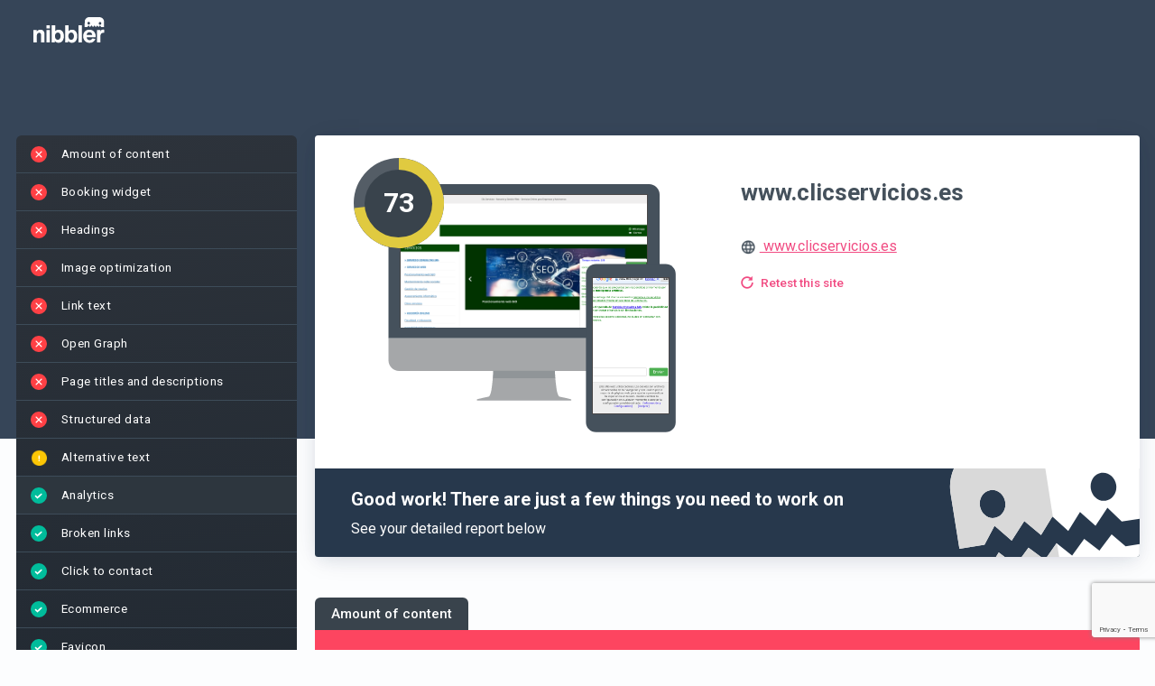

--- FILE ---
content_type: text/html; charset=UTF-8
request_url: https://nibbler.co/en_US/reports/www.clicservicios.es
body_size: 68339
content:

<!DOCTYPE html>
<html lang="en-US">
    <head>
		<meta http-equiv="Content-Type" content="text/html; charset=utf-8" />
		<!-- Insites || Build: 21034750291 || Rev:  bf281a7326247def02604e6915120f36aad35b4e || Build date:  Jan 15, 2026, 2:35:27 PM || Instance: i-03fecab503f118e3a -->

        
        <title>
                            Nibbler - Test any website                    </title>

        
        <meta name="description" content="Nibbler 2024 analyzed the online presence of www.clicservicios.es and gave an overall score of 73. View the results in detail in this report.">

        <link rel="preconnect" href="https://fonts.googleapis.com">
<link rel="preconnect" href="https://fonts.gstatic.com" crossorigin>
<link href="https://fonts.googleapis.com/css2?family=Roboto:ital,wght@0,100;0,300;0,400;0,500;0,700;0,900;1,100;1,300;1,400;1,500;1,700;1,900&display=swap" rel="stylesheet">


        <script src='/general-minified.js?bc=0f784205c0ae8eb113077f8834977c37'></script>
<script src='/node_modules/tinymce/tinymce.min.js?bc=00651c8c9dc8facfdcfaf7cda152e54d'></script>
<script src='/js/angular-ui-tinymce.js?bc=8d800b9ce1b076a89598cdf9abf1988c'></script>
<link rel='stylesheet' href='/node_modules/angular-color-picker/angular-color-picker.css?bc=56c86c28528257f9e276ce24866a802c'>

<script src="/node_modules/angular-i18n/angular-locale_en-us.js"></script>

    <link rel="preconnect" href="https://fonts.gstatic.com">
            <link href="https://fonts.googleapis.com/css2?family=Mulish:ital,wght@0,400;0,600;0,700;1,400;1,600;1,700&display=swap" rel="stylesheet">
        <link href='https://fonts.googleapis.com/css?family=Arvo' rel='stylesheet' type='text/css'>
        <script type="text/javascript" src="/js/nibbler.js?bc=bf281a7326247def02604e6915120f36aad35b4e"></script>


<script src="/scripts/languages/en_US.js?bc=209128c88f9405bd2a5f2a062dcae3d2"></script>

<script>
    window.pusherKey = "9c7ccd4963403961b354";
    window.buildRevision = 'bf281a7326247def02604e6915120f36aad35b4e';
    window.supportEmail = 'support@insites.com';
    window.insitesSupportEmail = 'support@insites.com';
    window.productName = "Nibbler";
window._encodedApiEndpoints = {"reportExportUrl":"L2VuX1VTL3JlcG9ydC1leHBvcnQ=","testForwardUrl":"L2VuX1VTL3Rlc3Rmb3J3YXJk","addCompetitorUrl":"L2VuX1VTL2NvbXBhcmlzb24ve3tpZH19L2FkZA==","removeCompetitorUrl":"L2VuX1VTL2NvbXBhcmlzb24ve3tpZH19L3JlbW92ZQ==","reportUrl":"L2VuX1VTL3ZpZXctcmVwb3J0L3t7aWR9fQ==","reportDataApi":"L2VuX1VTL3N1bW1hcnkve3tpZH19","reportApi":"L2VuX1VTL2FwaS92MS9yZXBvcnQve3tpZH19","stagingAnalysisApi":"L2VuX1VTL2FwaS92MS9zdGFnaW5nLWFuYWx5c2lzL3t7cmVwb3J0SWR9fQ==","reportTalkingPointsApi":"L2VuX1VTL2FwaS92MS9yZXBvcnQtdGFsa2luZy1wb2ludHMve3tyZXBvcnRJZH19","reportSalesEmailApi":"L2VuX1VTL2FwaS92MS9yZXBvcnQtc2FsZXMtZW1haWwve3tyZXBvcnRJZH19","aiConfigApi":"L2VuX1VTL2FwaS92MS9haS1jb25maWcve3tyZXBvcnRJZH19L3t7YWlUeXBlS2V5fX0=","reportAIUrl":"L2VuX1VTL2FpL3t7cmVwb3J0SWR9fQ==","findReportForUrlApi":"L2VuX1VTL2FwaS92MS9maW5kLXJlcG9ydC1mb3ItdXJs","ignorePathApi":"L2VuX1VTL2FwaS92MS9pZ25vcmUtcGF0aC97e3JlcG9ydElkfX0=","ignorePathForCheckApi":"L2VuX1VTL2FwaS92MS9pZ25vcmUtcGF0aC1mb3ItY2hlY2sve3tyZXBvcnRJZH19","progressUrl":"L2VuX1VTL3Byb2dyZXNzL3t7aWR9fQ==","searchUrl":"L2VuX1VTL3NlYXJjaC9zZWFyY2hfYWxsLzE=","businessSearchUrl":"L2VuX1VTL2FwaS92MS9idXNpbmVzcy1zZWFyY2g=","businessDetailsUrl":"L2VuX1VTL2FwaS92MS9idXNpbmVzcy1kZXRhaWxzL3t7aWR9fQ==","businessDetailsForReportUrl":"L2VuX1VTL2FwaS92MS9idXNpbmVzcy1kZXRhaWxzLWZvci1yZXBvcnQve3tpZH19","recentSearchesApi":"L2VuX1VTL2FwaS92MS9yZWNlbnQtc2VhcmNoZXM=","businessDetailsForPlaceId":"L2VuX1VTL2FwaS92MS9idXNpbmVzcy1kZXRhaWxzLWZvci1nb29nbGUtcGxhY2UtaWQve3tpZH19","businessDetailsPlaceFinder":"L2VuX1VTL2FwaS92MS9idXNpbmVzcy1kZXRhaWxzLXBsYWNlLWZpbmRlcg==","getCompetitorReportIds":"L2VuX1VTL3JlcG9ydHMvaWQve3tpZH19L2V4aXN0aW5nLWNvbXBldGl0b3ItaWRz","advancedSearchUrl":"L2VuX1VTL2FwaS92MS9yZXBvcnRz","reportTabsUrl":"L2VuX1VTL2FwaS92MS9yZXBvcnQtdGFicw==","reportTabsOrderUrl":"L2VuX1VTL2FwaS92MS9yZXBvcnQtdGFicy1vcmRlcg==","reportTabPostUrl":"L2VuX1VTL2FwaS92MS9yZXBvcnQtdGFi","reportTabUrl":"L2VuX1VTL2FwaS92MS9yZXBvcnQtdGFiL3t7aWR9fQ==","getCompetitorsUrl":"L2VuX1VTL2NvbXBldGl0b3JzL3t7aWR9fQ==","editUsersUrl":"L2VuX1VTL2FkbWluL2VkaXR1c2VyL3VzZXJuYW1lL3t7dXNlcm5hbWV9fQ==","deleteUsersUrl":"L2VuX1VTL2FkbWluL2RlbGV0ZXVzZXIvdXNlcm5hbWUve3t1c2VybmFtZX19","retestUrl":"L2VuX1VTL3JlcG9ydC9yZXRlc3Qve3tpZH19P2Zvcm1hdD1qc29u","reportUpdateUserFields":"L2VuX1VTL3VwZGF0ZS97e2lkfX0=","retestRedirectUrl":"L2VuX1VTL3JlcG9ydC9yZXRlc3Qve3tpZH19","getUsersUrl":"L2VuX1VTL2FkbWluL3VzZXJz","fetchUsersApiUrl":"L2VuX1VTL2FwaS92MS91c2Vycw==","fetchAccountUsers":"L2VuX1VTL2FwaS92MS9hY2NvdW50LXVzZXJz","deleteProductUrl":"L2VuX1VTL2FkbWluL3Byb2R1Y3RzL2RlbGV0ZS97e2lkfX0=","addProductUrl":"L2VuX1VTL2FkbWluL3Byb2R1Y3RzL25ldw==","editProductUrl":"L2VuX1VTL2FkbWluL3Byb2R1Y3RzL2VkaXQve3tpZH19","saveProposalUrl":"L2VuX1VTL3Byb3Bvc2Fscy9wcm9wb3NhbC9zYXZl","addProductToProposalUrl":"L2VuX1VTL2FwaS92MS9wcm9wb3NhbHMvcHJvZHVjdC9hZGQ=","fetchNewStatsDataUrl":"L2VuX1VTL2FkbWluL25ld3N0YXRzZGF0YQ==","customEmailSaveUrl":"L2VuX1VTL3VzZXIvY3VzdG9tZW1haWxzYXZl","customAccountEmailSaveUrl":"L2VuX1VTL2FkbWluL2N1c3RvbS1lbWFpbC1zYXZl","notificationEmailUrl":"L2VuX1VTL2FkbWluL25vdGlmaWNhdGlvbi10ZW1wbGF0ZQ==","logDetailSectionViewUrl":"L2VuX1VTL2xvZy9kZXRhaWwve3tpZH19","userApiUrl":"L2VuX1VTL2FwaS92MS91c2VyL3t7dXNlcmlkfX0=","multiUsersApiUrl":"L2VuX1VTL2FwaS92MS9tdWx0aS11c2Vycw==","subscriptionUrl":"L2VuX1VTL2FkbWluL2FjY291bnQtYmlsbGluZw==","invoiceDownloadUrl":"Lw==","accountSettingsApi":"L2VuX1VTL2FwaS92MS9hY2NvdW50L3NldHRpbmdz","getAccountSettingsVersions":"L2VuX1VTL2FkbWluL2dldC1zZXR0aW5ncy12ZXJzaW9ucw==","restoreAccountSettingsVersion":"L2VuX1VTL2FkbWluL3Jlc3RvcmUtc2V0dGluZ3MtdmVyc2lvbg==","accountTestsApi":"L2VuX1VTL2FwaS92MS9hY2NvdW50L3Rlc3Rz","testsReportingApi":"L2VuX1VTL2FwaS92MS90ZXN0cy1yZXBvcnRpbmc=","accountImagesApi":"L2VuX1VTL2FwaS92MS9hY2NvdW50L2ltYWdlcw==","switchAccountUrl":"L2VuX1VTL3N3aXRjaC1hY2NvdW50L3t7YWNjb3VudH19L0wyVnVYMVZUTDNKbGNHOXlkSE12ZDNkM0xtTnNhV056WlhKMmFXTnBiM011WlhNJTNE","portfolioItemApi":"L2VuX1VTL2FwaS92MS9wb3J0Zm9saW8taXRlbS97e2l0ZW1JZH19","newPortfolioItemApi":"L2VuX1VTL2FwaS92MS9wb3J0Zm9saW8taXRlbQ==","portfolioItemReportApi":"L2VuX1VTL2FwaS92MS9wb3J0Zm9saW8taXRlbS1yZXBvcnQ=","portfolioHighlightsApi":"L2VuX1VTL2FwaS92MS9wb3J0Zm9saW8taGlnaGxpZ2h0cw==","suggestCompetitors":"L2VuX1VTL2FwaS92MS9jb21wZXRpdG9yLXN1Z2dlc3Rpb25zL3t7a2V5d29yZH19","policyApiUrl":"L2VuX1VTL2FwaS92MS9wb2xpY3kve3sgcG9saWN5X2lkIH19","newPolicyApiUrl":"L2VuX1VTL2FwaS92MS9wb2xpY3k=","customContentAreaUrl":"L2VuX1VTL2FwaS92MS9jb250ZW50LWFyZWEve3tjb250ZW50aWR9fQ==","newCustomContentAreaUrl":"L2VuX1VTL2FwaS92MS9jb250ZW50LWFyZWE=","customContentAreaInputContentUrl":"L2VuX1VTL2FwaS92MS9jb250ZW50LWFyZWEtY29udGVudHM=","customContentAreasUrl":"L2VuX1VTL2FwaS92MS9jb250ZW50LWFyZWFz","testMapApiUrl":"L2VuX1VTL2FwaS92MS90ZXN0bWFw","connectStagingReportUrl":"L2VuX1VTL2FwaS92MS9jb25uZWN0LXN0YWdpbmctcmVwb3J0","reportLogApi":"L2VuX1VTL2FwaS92MS9yZXBvcnQtbG9nL3t7cmVwb3J0aWR9fS97e3ZlcnNpb259fQ==","entitlementsEntryApi":"L2VuX1VTL2FwaS92MS9lbnRpdGxlbWVudHMtZW50cnkve3tpZH19","autoRefreshFieldsApi":"L2VuX1VTL2F1dG8tcmVmcmVzaC1maWVsZHMve3tpZH19","autoRefreshContentBlocksApi":"L2VuX1VTL2F1dG8tcmVmcmVzaC1jb250ZW50LWJsb2Nrcy97e2lkfX0ve3tyZXBvcnRWaWV3fX0=","featuresEntryApi":"L2VuX1VTL2FwaS92MS9mZWF0dXJlcy1lbnRyeS9hZG1pbi97e2lkfX0=","entitlementsApi":"L2VuX1VTL2FwaS92MS9lbnRpdGxlbWVudHM=","entitlementsSyncApi":"L2VuX1VTL2FwaS92MS9lbnRpdGxlbWVudHMtc3luYw==","entitlementsClearCacheApi":"L2VuX1VTL2FwaS92MS9lbnRpdGxlbWVudHMtY2xlYXItY2FjaGU=","featuresApi":"L2VuX1VTL2FwaS92MS9mZWF0dXJlcy9hZG1pbg==","blockLeadApiUrl":"L2VuX1VTL2FwaS92MS9hY2NvdW50L2Jsb2NrLWxlYWQ=","featureApiUrl":"L2VuX1VTL2FwaS92MS9mZWF0dXJlcw==","featureAccountApiUrl":"L2VuX1VTL2FwaS92MS9mZWF0dXJlcy9hY2NvdW50","featureDismissApi":"L2VuX1VTL2FwaS92MS9mZWF0dXJlcy9hY2NvdW50L2Rpc21pc3M=","inboundWidgetApi":"L2VuX1VTL2FwaS92MS9pbmJvdW5kLXdpZGdldHM=","costsApiUrl":"L2VuX1VTL2FwaS92MS9jb3N0cw==","accountUsageApiUrl":"L2VuX1VTL2FwaS92MS9hY2NvdW50L3VzYWdl","ownBusinessCompetitorsApi":"L2VuX1VTL2FwaS92MS9vd24tYnVzaW5lc3MtY29tcGV0aXRvcnMve3tpZH19","policiesApi":"L2VuX1VTL2FwaS92MS9wb2xpY2llcw==","fieldDefinitionsUrl":"L2VuX1VTL2FwaS92MS9maWVsZC1kZWZpbml0aW9ucw==","leadGenPasswordUrl":"L2VuX1VTL2FwaS92MS9sZWFkLWdlbi1wYXNzd29yZA==","bugReport":"L2VuX1VTL2FwaS92MS9idWctcmVwb3J0","analyticsEventLogUrl":"L2VuX1VTL2FwaS92MS9ldmVudC1sb2c=","hubSpotImportUsers":"L2VuX1VTL2FwaS92MS91c2Vycy9odWJzcG90LWltcG9ydA==","userDismissAIJoyride":"L2VuX1VTL2FwaS92MS91c2VyLWRpc21pc3MtYWktam95cmlkZQ==","userSuppressionList":"L2VuX1VTL2FwaS92MS91c2VyLXN1cHByZXNzaW9uLWxpc3Q=","removeSuppressedEmailAddress":"L2VuX1VTL2FwaS92MS9yZW1vdmUtc3VwcHJlc3NlZC1lbWFpbC1hZGRyZXNz","userPersistGridKeyword":"L2VuX1VTL2FwaS92MS91c2VyLXBlcnNpc3QtZ3JpZC1rZXl3b3Jk","userDismissBanner":"L2VuX1VTL2FwaS92MS91c2VyLWRpc21pc3MtYmFubmVy","userDismissMobileAppPrompt":"L2VuX1VTL2FwaS92MS91c2VyLWRpc21pc3MtbW9iaWxlLWFwcC1wcm9tcHQ=","signupDomainApi":"L2VuX1VTL2FwaS92MS9hY2NvdW50L3NpZ251cC1kb21haW4=","disconnectHubSpot":"L2VuX1VTL2FwaS92MS9hY2NvdW50L2Rpc2Nvbm5lY3QtaHVic3BvdA==","disconnectZoho":"L2VuX1VTL2FwaS92MS96b2hvL2Rpc2Nvbm5lY3Q=","submitSignUpDetails":"L2VuX1VTL2FwaS92MS9zdWJtaXQtc2lnbnVwLWRldGFpbHM=","resendVerificationCode":"L2VuX1VTL2FwaS92MS9yZXNlbmQtdmVyaWZpY2F0aW9uLWNvZGU=","calculateCheckoutVat":"L2VuX1VTL2FwaS92MS9jYWxjdWxhdGUtY2hlY2tvdXQtdmF0","submitSignUpVerification":"L2VuX1VTL2FwaS92MS9zdWJtaXQtc2lnbnVwLXZlcmlmaWNhdGlvbg==","submitCheckout":"L2VuX1VTL2FwaS92MS9zdWJtaXQtY2hlY2tvdXQ=","updateStripePayment":"L2VuX1VTL2FwaS92MS91cGRhdGUtc3RyaXBlLXBheW1lbnQ=","retrieveStripePaymentDetails":"L2VuX1VTL2FwaS92MS9yZXRyaWV2ZS1zdHJpcGUtcGF5bWVudC1kZXRhaWxzL3t7YWNjb3VudGlkfX0=","updateStripeSubscription":"L2VuX1VTL2FwaS92MS91cGRhdGUtc3RyaXBlLXN1YnNjcmlwdGlvbg==","createStripeSubscription":"L2VuX1VTL2FwaS92MS9jcmVhdGUtc3RyaXBlLXN1YnNjcmlwdGlvbg==","setupPaymentIntent":"L2VuX1VTL2FwaS92MS9zZXR1cC1wYXltZW50LWludGVudC97e2FjY291bnRpZH19","submitOnboardingStep":"L2VuX1VTL2FwaS92MS9zdWJtaXQtb25ib2FyZGluZy1zdGVw","resendWelcomeEmail":"L2VuX1VTL2FwaS92MS9yZXNlbmQtd2VsY29tZS1lbWFpbC97e3VzZXJ9fQ==","reportScheduler":"L2VuX1VTL2FwaS92MS9yZXBvcnQtc2NoZWR1bGVyL3t7cmVwb3J0aWR9fS97e3NjaGVkdWxlaWR9fQ==","reportScheduleNotification":"L2VuX1VTL2FwaS92MS9yZXBvcnQtc2NoZWR1bGUtbm90aWZpY2F0aW9uLWFwaS97e3JlcG9ydGlkfX0ve3tzY2hlZHVsZWlkfX0=","getAllReportSchedules":"L2VuX1VTL2FwaS92MS9hbGwtcmVwb3J0LXNjaGVkdWxlcw==","addAccountUrl":"L2VuX1VTL2FwaS92MS9hY2NvdW50L2FkZA==","addWordUrl":"L2VuX1VTL2FwaS92MS93b3JkL2FkZA==","stripeCustomerSearchUrl":"L2VuX1VTL2FwaS92MS9zdHJpcGUtY3VzdG9tZXItc2VhcmNo","stripeCustomerUrl":"L2VuX1VTL2FwaS92MS9zdHJpcGUtY3VzdG9tZXIve3tpZH19","addGrammarRuleUrl":"L2VuX1VTL2FwaS92MS9ncmFtbWFyL2FkZA==","addGrammarIssueUrl":"L2VuX1VTL2FwaS92MS9ncmFtbWFyL2FkZC1ydWxl","removeGrammarRuleUrl":"L2VuX1VTL2FwaS92MS9ncmFtbWFyL3JlbW92ZQ==","removeGrammarIssueUrl":"L2VuX1VTL2FwaS92MS9ncmFtbWFyL3JlbW92ZS1ydWxl","deleteWordUrl":"L2VuX1VTL2FwaS92MS93b3JkL2RlbGV0ZQ==","importWordsUrl":"L2VuX1VTL2FwaS92MS93b3JkL2ltcG9ydA==","spellingDictionaryUrl":"L2VuX1VTL2FwaS92MS9kaWN0aW9uYXJ5L2dldC97e2xldmVsfX0ve3tyZXBvcnRJZH19L3t7dGVybX19","grammarDictionaryUrl":"L2VuX1VTL2FwaS92MS9kaWN0aW9uYXJ5L2dyYW1tYXIvZ2V0L3t7bGV2ZWx9fS97e3JlcG9ydElkfX0=","addPageErrorUrl":"L2VuX1VTL2FwaS92MS9wYWdlLWVycm9yL2FkZA==","deletePageErrorUrl":"L2VuX1VTL2FwaS92MS9wYWdlLWVycm9yL2RlbGV0ZQ==","pageErrorDictionaryUrl":"L2VuX1VTL2FwaS92MS9wYWdlLWVycm9yLWRpY3Rpb25hcnkvZ2V0L3t7bGV2ZWx9fS97e3JlcG9ydElkfX0=","inappropriateContentGetUrl":"L2VuX1VTL2FwaS92MS9pbmFwcHJvcHJpYXRlLWNvbnRlbnQtbGlzdC97e2xldmVsfX0ve3tpc0lnbm9yZWR9fS97e3JlcG9ydElkfX0ve3tzZWFyY2hUZXJtfX0=","inappropriateContentUrl":"L2VuX1VTL2FwaS92MS9pbmFwcHJvcHJpYXRlLWNvbnRlbnQ=","brokenLinksDictionaryUrl":"L2VuX1VTL2FwaS92MS9icm9rZW4tbGlua3M=","ignoredAltTextIssuesApi":"L2VuX1VTL2FwaS92MS9pZ25vcmVkLWFsdC10ZXh0LWlzc3Vlcw==","accountBillingUrl":"L2VuX1VTL2FkbWluL2FjY291bnQtYmlsbGluZw==","batchPriceApi":"L2VuX1VTL2JhdGNoL2dldC1wcmljZQ==","listsUrl":"L2VuX1VTL2xpc3Rz","ignoreInappropriateContentUrl":"L2VuX1VTL2FwaS92MS9pZ25vcmUtaW5hcHByb3ByaWF0ZS1jb250ZW50","getIgnoredImagesUrl":"L2VuX1VTL2FwaS92MS9pbWFnZS1vcHRpbWlzYXRpb24tYXBpL3t7cmVwb3J0SWR9fQ==","reportPdfUrl":"L2VuX1VTL3BkZi97e3JlcG9ydElkfX0=","editTargetKeywordsUrl":"L2VuX1VTL3RhcmdldC1rZXl3b3Jkcy97e3JlcG9ydElkfX0=","reportEmailTemplate":"L2VuX1VTL2FwaS92MS9yZXBvcnQve3tyZXBvcnRfaWR9fS9lbWFpbC10ZW1wbGF0ZQ==","ignoreImageUrl":"L2VuX1VTL2FwaS92MS9pbWFnZS1vcHRpbWlzYXRpb24tYXBp","presentationalImageGetApi":"L2VuX1VTL2FwaS92MS9wcmVzZW50YXRpb25hbC1pbWFnZS1hcGkve3tyZXBvcnRJZH19","aiSpecialismApi":"L2VuX1VTL2FwaS92MS9haS1zcGVjaWFsaXNtL3t7cmVwb3J0SWR9fQ==","presentationalImageApi":"L2VuX1VTL2FwaS92MS9wcmVzZW50YXRpb25hbC1pbWFnZS1hcGk=","deleteIgnoredImageUrl":"L2VuX1VTL2FwaS92MS9pbWFnZS1vcHRpbWlzYXRpb24tZGVsZXRlLWFwaQ==","copyAccountSettingsUrl":"L2VuX1VTL2FwaS92MS9hY2NvdW50L2NvcHktc2V0dGluZ3M=","leadGenerationApi":"L2VuX1VTL2FwaS92MS9sZWFkLWdlbmVyYXRpb24=","leadGenerationToolStatsApi":"L2VuX1VTL2FwaS92MS9sZWFkLWdlbmVyYXRpb24tdG9vbC1zdGF0cy97e2NvZGV9fS97e3llYXJ9fS97e21vbnRofX0=","shareBrandApi":"L2VuX1VTL2FwaS92MS9zaGFyZS1icmFuZC97e2lkfX0=","leadGenerationDeleteApi":"L2VuX1VTL2FwaS92MS9sZWFkLWdlbmVyYXRpb24tZGVsZXRlL3t7aWR9fQ==","addCustomReportFieldApi":"L2VuX1VTL2FwaS92MS9hZGQtY3VzdG9tLXJlcG9ydC1maWVsZA==","leadGenerationToolStats":"L2VuX1VTL2xlYWQtZ2VuZXJhdGlvbi9zdGF0cy97e2NvZGV9fQ==","checklistTemplateApi":"L2VuX1VTL2FwaS92MS9jaGVja2xpc3QtdGVtcGxhdGUve3tpZH19","checklistTemplatePostApi":"L2VuX1VTL2FwaS92MS9jaGVja2xpc3QtdGVtcGxhdGU=","checklistPutApi":"L2VuX1VTL2FwaS92MS9jaGVja2xpc3Q=","salesChecklistApi":"L2VuX1VTL2FwaS92MS9zYWxlcy1jaGVja2xpc3Qve3tpZH19","checklistApi":"L2VuX1VTL2FwaS92MS9jaGVja2xpc3Qve3tpZH19","qualityStandardApi":"L2VuX1VTL2FwaS92MS9xdWFsaXR5LXN0YW5kYXJkL3t7aWR9fQ==","reportDesignerApi":"L2VuX1VTL2FwaS92MS9yZXBvcnQtZGVzaWduZXItYXBp","filteredOverviewLayoutApi":"L2VuX1VTL2FwaS92MS9maWx0ZXJlZC1vdmVydmlldy1sYXlvdXQ=","qualityApi":"L2VuX1VTL2FwaS92MS9xdWFsaXR5L3t7cmVwb3J0SGFzaH19","historyApi":"L2VuX1VTL2FwaS92MS9oaXN0b3J5L3t7cmVwb3J0SGFzaH19","historyScoreTrendApi":"L2VuX1VTL2FwaS92MS9oaXN0b3J5L3Njb3JlLXRyZW5kL3t7cmVwb3J0SGFzaH19","salesforceUserApi":"L2VuX1VTL2FwaS91c2VyL3t7YWN0aW9ufX0=","shareNotificationsUnsubscribe":"L2VuX1VTL2FwaS92MS9oaXN0b3J5L3NoYXJlLW5vdGlmaWNhdGlvbnMtdW5zdWJzY3JpYmUve3tzaGFyZUtleX19","shareByEmailNotificationsUnsubscribe":"L2VuX1VTL2FwaS92MS9oaXN0b3J5L3NoYXJlLWJ5LWVtYWlsLW5vdGlmaWNhdGlvbnMtdW5zdWJzY3JpYmUve3toYXNofX0=","qualityPostApi":"L2VuX1VTL2FwaS92MS9xdWFsaXR5L3t7cmVwb3J0SGFzaH19L3t7cXVhbGl0eVN0YW5kYXJkSWR9fQ==","qualityStandardPostApi":"L2VuX1VTL2FwaS92MS9xdWFsaXR5LXN0YW5kYXJk","removeReportUrl":"L2VuX1VTL3JlcG9ydGRlbGV0ZS97e3JlcG9ydElkfX0=","reportVersionSummary":"L2VuX1VTL2FwaS92MS9yZXBvcnQtdmVyc2lvbi1zdW1tYXJ5L3t7cmVwb3J0SWR9fS97e3ZlcnNpb25JZH19","saveReportImprovementVersions":"L2VuX1VTL2FwaS92MS9zYXZlLXJlcG9ydC1pbXByb3ZlbWVudC12ZXJzaW9ucy97e3JlcG9ydElkfX0=","crankwheelShareApi":"L2VuX1VTL2FwaS92MS9jcmFua3doZWVsLXNoYXJlLWFwaS97e3JlcG9ydElkfX0=","overviewSection":"L2VuX1VTL3JlcG9ydC9vdmVydmlldy1zZWN0aW9uL3t7cmVwb3J0SWR9fQ==","saveReportChangesOnly":"L2VuX1VTL2FwaS92MS9zYXZlLXJlcG9ydC1jaGFuZ2VzLW9ubHkve3tyZXBvcnRJZH19","inboundWidgetPreview":"L2VuX1VTL2FkbWluL2FjdGl2aXR5L2luYm91bmQtd2lkZ2V0LXByZXZpZXcve3t3aWRnZXRJZH19","zapierTriggerUpdate":"L2VuX1VTL2FkbWluL3phcGllci10cmlnZ2VyLXVwZGF0ZQ==","resendWebhookApi":"L2VuX1VTL2FwaS92MS9yZXNlbmQtd2ViaG9vaw==","dudaTemplatesApi":"L2VuX1VTL2FwaS92MS9kdWRhL3RlbXBsYXRlcw==","dudaDataFieldsApi":"L2VuX1VTL2FwaS92MS9kdWRhL2RhdGEtZmllbGRzL3t7YmFzZVNpdGVOYW1lfX0ve3t0ZW1wbGF0ZUlkfX0ve3tyZXBvcnRJZH19","dudaCreateSiteApi":"L2VuX1VTL2FwaS92MS9kdWRhL2NyZWF0ZS1zaXRl","dudaCreateSimpleEditorSiteApi":"L2VuX1VTL2FwaS92MS9kdWRhL2NyZWF0ZS1zaW1wbGUtZWRpdG9yLXNpdGU=","dudaTemplatesAdminApi":"L2VuX1VTL2FwaS92MS9kdWRhL3RlbXBsYXRlcy9hZG1pbg==","dudaConnectFieldsApi":"L2VuX1VTL2FwaS92MS9kdWRhL2ZpZWxkcy97e2Jhc2VTaXRlTmFtZX19L3t7dGVtcGxhdGVJZH19","manualCheckpointApi":"L2VuX1VTL2FwaS92MS9tYW51YWwtY2hlY2twb2ludA==","reportManualCheckpointApi":"L2VuX1VTL2FwaS92MS9yZXBvcnQtbWFudWFsLWNoZWNrcG9pbnQ=","trackUserEventApi":"L2VuX1VTL2FwaS92MS90cmFjay11c2VyLWV2ZW50","customAccountAssets":"L2VuX1VTL2FkbWluL2N1c3RvbS1hY2NvdW50LWFzc2V0cw==","customPdfs":"L2VuX1VTL2FkbWluL2N1c3RvbS1wZGZz","emailVerificationApi":"L2VuX1VTL2FwaS92MS9lbWFpbC12ZXJpZmljYXRpb24ve3tlbWFpbH19","batchListApi":"L2VuX1VTL2FwaS92MS9iYXRjaC9saXN0","batchListAllApi":"L2VuX1VTL2FwaS92MS9iYXRjaC9saXN0LWFsbA==","billingApi":"L2VuX1VTL2FwaS92MS9iaWxsaW5nL3N1YnNjcmlwdGlvbg==","localPresenceIntegrationsApi":"L2VuX1VTL2FwaS92MS9hZG1pbi9sb2NhbC1wcmVzZW5jZS1pbnRlZ3JhdGlvbnM=","creditHistoryApi":"L2VuX1VTL2FwaS92MS9iaWxsaW5nL2NyZWRpdC1oaXN0b3J5","entitlementConsumption":"L2VuX1VTL2FwaS92MS9iaWxsaW5nL2NyZWRpdC1oaXN0b3J5L3t7ZW50aXRsZW1lbnRJZH19","userTagApi":"L2VuX1VTL2FwaS92MS91c2VyLXRhZw==","blockUserAccessApi":"L2VuX1VTL2FwaS92MS9ibG9jay11c2VyLWFjY2Vzcw==","unblockUserAccessApi":"L2VuX1VTL2FwaS92MS91bmJsb2NrLXVzZXItYWNjZXNz","usageReportExportApi":"L2VuX1VTL2FwaS92MS91c2FnZS1yZXBvcnQtZXhwb3J0","creditsApi":"L2VuX1VTL2FwaS92MS9iaWxsaW5nL2NyZWRpdHM=","autoTopUpApi":"L2VuX1VTL2FwaS92MS9iaWxsaW5nL2F1dG8tdG9wLXVwL3t7aWR9fQ==","subscriptionPlansApi":"L2VuX1VTL2FwaS92MS9iaWxsaW5nL3N1YnNjcmlwdGlvbi1wbGFucw==","creditPurchaseApi":"L2VuX1VTL2FwaS92MS9iaWxsaW5nL2NyZWRpdC1wdXJjaGFzZS97e2lkfX0=","subscriptionPreviewApi":"L2VuX1VTL2FwaS92MS9iaWxsaW5nL25leHQtaW52b2ljZS1wcmV2aWV3","cancelBatchApi":"L2VuX1VTL2FwaS92MS9iYXRjaC9jYW5jZWwve3tiYXRjaElkfX0=","checkoutBatchRedirect":"L2VuX1VTL2JhdGNoL3JlZGlyZWN0LXRvLXBheW1lbnQvYmF0Y2hJZC97e2JhdGNoSWR9fS9wcm9tb0NvZGUve3twcm9tb0NvZGV9fQ==","deleteBatchApi":"L2VuX1VTL2FwaS92MS9iYXRjaC9kZWxldGUve3tiYXRjaElkfX0=","reportDictionaryUrl":"L2VuX1VTL2VkaXQve3tpZH19L2RpY3Rpb25hcnk=","reportGrammarDictionaryUrl":"L2VuX1VTL2VkaXQve3tpZH19L2dyYW1tYXItZGljdGlvbmFyeQ==","reportIgnoredPageErrorsUrl":"L2VuX1VTL2VkaXQve3tpZH19L2lnbm9yZWQtcGFnZS1lcnJvcnM=","reportIgnoredPagesUrl":"L2VuX1VTL2VkaXQve3tpZH19L2lnbm9yZWQtcGFnZXM=","reportInappropriateContentSettingsUrl":"L2VuX1VTL2VkaXQve3tpZH19L2lnbm9yZWQtaW5hcHByb3ByaWF0ZS1jb250ZW50","reportBrokenLinksSettingsUrl":"L2VuX1VTL2VkaXQve3tpZH19L2lnbm9yZWQtYnJva2VuLWxpbmtz","presentationalImagesSettingsUrl":"L2VuX1VTL2VkaXQve3tpZH19L3ByZXNlbnRhdGlvbmFsLWltYWdlcw==","aiSpecialismsSettingsUrl":"L2VuX1VTL2VkaXQve3tpZH19L2FpLXNwZWNpYWxpc21z","ignoredAltTextImagesSettingsUrl":"L2VuX1VTL2VkaXQve3tpZH19L2lnbm9yZWQtYWx0LXRleHQtaW1hZ2Vz","reportImageOptimisationSettingsUrl":"L2VuX1VTL2VkaXQve3tpZH19L2lnbm9yZWQtaW1hZ2Vz","reportPagesSettingUrl":"L2VuX1VTL2VkaXQtdXJsL3t7aWR9fQ==","reportFilterExport":"L2VuX1VTL3JlcG9ydC1leHBvcnQvZXhwb3J0LWxpc3Q=","teamPerformanceStats":"L2VuX1VTL2FwaS92MS9hZG1pbi90ZWFtLXBlcmZvcm1hbmNlLXN0YXRz","onboardingReportStats":"L2VuX1VTL2FwaS92MS9hZG1pbi9vbmJvYXJkaW5nLXJlcG9ydC1zdGF0cw==","listApi":"L2VuX1VTL2FwaS92MS9saXN0cy97e2xpc3R9fQ==","teamApi":"L2VuX1VTL2FwaS92MS90ZWFtL3t7aWR9fQ==","teamPostApi":"L2VuX1VTL2FwaS92MS90ZWFt","technologyList":"L2VuX1VTL2FwaS92MS90ZWNobm9sb2dpZXM=","scheduledReportsLink":"L2VuX1VTL3NjaGVkdWxlZC1yZXBvcnRz","reportDetailLink":"L2VuX1VTL2RldGFpbC97e2lkfX0=","handleDefaultThresholds":"L2VuX1VTL2FwaS92MS9hY2NvdW50L2RlZmF1bHQtdGhyZXNob2xkcw==","userTeamActivityColumns":"L2VuX1VTL2FwaS92MS91c2VyLXRlYW0tYWN0aXZpdHk=","introductionSteps":"L2VuX1VTL2FwaS92MS9pbnRyb2R1Y3Rpb24tc3RlcHM=","saveIntroductionStep":"L2VuX1VTL2FwaS92MS9pbnRyb2R1Y3Rpb24tc3RlcHMve3tzdGVwSWR9fQ==","resetIntroductionSteps":"L2VuX1VTL2FwaS92MS9pbnRyb2R1Y3Rpb24tc3RlcHMvcmVzZXQve3t1c2VybmFtZX19L3t7cmVpbnN0YXRlU3RlcHN9fQ==","consumptionApi":"L2VuX1VTL2FwaS92MS9jb25zdW1wdGlvbg==","introductionStepsEventHandler":"L2VuX1VTL2FwaS92MS9pbnRyb2R1Y3Rpb24tc3RlcHMvZXZlbnQ=","downloadStripeInvoiceUrl":"L2VuX1VTL2FkbWluL2Rvd25sb2FkLXN0cmlwZS1pbnZvaWNlL2ludm9pY2VJZC97e2lkfX0=","adminSettingsUrl":"L2VuX1VTL2FkbWluL3NldHRpbmdz","checkpointSummaryDefinitionsApi":"L2VuX1VTL2FwaS92MS9jaGVja3BvaW50LXN1bW1hcnktZGVmaW5pdGlvbnM=","auditDesignerUrl":"L2VuX1VTL2FkbWluL2F1ZGl0LWRlc2lnbmVy","healthScoreApi":"L2VuX1VTL2FwaS92MS9oZWFsdGgtc2NvcmU=","generateDeleteToken":"L2VuX1VTL2FwaS92MS9nZW5lcmF0ZS1kZWxldGUtdG9rZW4=","deleteAccount":"L2VuX1VTL2FwaS92MS9kZWxldGUtYWNjb3VudA==","homeUrl":"L2VuX1VTLw==","retryFailedPaymentsApi":"L2VuX1VTL2FwaS92MS9iaWxsaW5nL2ludm9pY2VzL2ZhaWxlZA==","growthTrialApi":"L2VuX1VTL2FwaS92MS9ncm93dGgtdHJpYWw=","growthTrialListApi":"L2VuX1VTL2FwaS92MS9ncm93dGgtdHJpYWxz","growthTrialCodeApi":"L2VuX1VTL2FwaS92MS9ncm93dGgtdHJpYWwvZ2VuZXJhdGUtY29kZQ==","offerApi":"L2VuX1VTL2FwaS92MS9vZmZlcg==","teamActivityFilterPresetApi":"L2VuX1VTL2FwaS92MS90ZWFtLWFjdGl2aXR5LWZpbHRlci1wcmVzZXRzL3t7dXVpZH19","teamActivityFilterPresetsApi":"L2VuX1VTL2FwaS92MS90ZWFtLWFjdGl2aXR5LWZpbHRlci1wcmVzZXRz","switchAccountForRouteUrl":"L2VuX1VTL3N3aXRjaC1hY2NvdW50L3t7YWNjb3VudElkfX0ve3tyb3V0ZX19","oauthClientsApi":"L2VuX1VTL2FkbWluL29hdXRoLWNsaWVudHM=","oauthClientApi":"L2VuX1VTL2FkbWluL29hdXRoLWNsaWVudC9jbGllbnRfaWQve3tjbGllbnRfaWR9fQ=="};

    // Decode the URLs
    for (var key in window._encodedApiEndpoints) {
        if (window._encodedApiEndpoints.hasOwnProperty(key)) {
            window[key] = atob(window._encodedApiEndpoints[key]);
        }
    }

    window.currentLocation = {
        lat: '38',
        lng: '-97'
    };
    window.legacyScoring = false;

    window._hsSettings = {
        locale: {
            main: 'en_US',
            alt: 'en-US',
            analysisCountry: 'US'
        },
        currencyCode: 'USD',
        productName: "Nibbler"    };

    window.localisationConverterLocale = new localisationConverter.Locale({"decimal_point":".","thousands_sep":",","grouping":"3","abday":["Sun","Mon","Tue","Wed","Thu","Fri","Sat"],"day":["Sunday","Monday","Tuesday","Wednesday","Thursday","Friday","Saturday"],"abmon":["Jan","Feb","Mar","Apr","May","Jun","Jul","Aug","Sep","Oct","Nov","Dec"],"mon":["January","February","March","April","May","June","July","August","September","October","November","December"],"d_fmt":"%m\/%e\/%y","t_fmt":"%I:%M:%S %p","d_t_fmt":"%B %e, %Y at %I:%M:%S %p %Z","am_pm":["AM","PM"],"int_curr_symbol":"USD","currency_symbol":"$","mon_decimal_point":".","mon_thousands_sep":",","mon_grouping":"3","positive_sign":"","negative_sign":"-","int_frac_digits":2,"frac_digits":2,"p_cs_precedes":1,"n_cs_precedes":1,"p_sep_by_space":0,"n_sep_by_space":0,"p_sign_posn":1,"n_sign_posn":1,"int_p_cs_precedes":1,"int_n_cs_precedes":1,"int_p_sep_by_space":0,"int_n_sep_by_space":0,"int_p_sign_posn":1,"int_n_sign_posn":1});
    window._moneyFormatter = new localisationConverter.MonetaryFormatter(window.localisationConverterLocale);
</script>

    <!--[if lt IE 10]>
    <script>
        window._isIE = true;
    </script>
    <![endif]-->

        <link rel="apple-touch-icon" sizes="180x180" href="https://production-insites-resources.s3.eu-west-1.amazonaws.com/customstyles/nibbler_2024/apple-touch-icon-180x180.png?X-Amz-Content-Sha256=UNSIGNED-PAYLOAD&X-Amz-Security-Token=IQoJb3JpZ2luX2VjEOf%2F%2F%2F%2F%2F%2F%2F%2F%2F%2FwEaCWV1LXdlc3QtMSJGMEQCIGLCEd3Pv53uJAlH5DjGuEKynr7hX2zfnNFnM9HRTEZOAiBvtWSC5auIUDW9HxVxwz4neu1ZOyD1EDdX5KH33UREgCrDBQiw%2F%2F%2F%2F%2F%2F%2F%2F%2F%2F8BEAIaDDIwMjI1NTUxNjQwMyIMzJPfs0%2FjVErw12lMKpcFz6lK5ZWBTCjbLtCRlfOjYB3VvM7iOpJg%2BJzpaNE7q7B6pgScTsjSGBnTvPpHuCm8VZjq9gyPLwk8i5zXCd%2FUBF8jsbu%2BUl3xwfexfH3rWH%2F0BHXMJMVv54hl5kZh8SnUFzU8NCLaM0ECyRTvKJOkOtDhe3sXU2OcJINZWME6SbPG5n2JCKiCXvLdKqUyN4GoqXHUO72T7aCtshcU%2FcLbOMSYD%2B5YM50L9VimM2NXPCMdwU10xEJ96hFwYakQPoLKyc9epSVIuf7o%2Ftw2nrPNL5sg87uqD5XE7dcURWT7p3NtkdWPSRPAIUNVBxQv5HLTBwYDL9ujesC5qVTnDQMVnGBZfeM%2F3wovJbjuPevaQDnNi%2BHbrRprv8oHLDvYipKsFt548QcvDibhshlVoNKRXAvQfYddxANCVeK%2B1lCZyW3oSaiqNQGxpZlTxhy64hRfr0cnH%2BUhzWJnob67DgeBuPVBhusYVdVl%2BVE97W2GmIHhvvIdsSaJlYWU9EPHuIinbz5uS%2BPfRT4FcCyPI1sssaP0QP816e9%2Fv0j3hts68QUl6mfkTBHD%2BQyahwqapV48CccVgW%2FzvblGvKRU6edDTazqoDIIU%2Fig5OG9D4PAnjEaZo3buAmMbgNcKzguY9zPxT99Rge4Qe5%2BW3lCO84rAnxfOmf1%2B%2Bfzchr2uVwnQoB%2Bz2vjwUmmah6f8LaMymFBd%2BppV5il1kmJka38S3PqHca30HSva54%2FtdvZL968H7DhJQ%2Fkh6PM8a7Tm%2Fs%2FxTCvh0D4sff80KZhKqqzffRYVFCRn%2FeDQhRB%2FPVZb3rrGXPUtsx%2FN048GS3Dy%2F5n%2FYEKd%2BTEmy4kypUU1QZFHV0rlqr1z%2BjSHw%2Fb3VvyYg8HUmfo0dAmHWwxMK%2BpvssGOrIBPa7GsJyu8pC3sTX6p19JhEKiJe8pF59eEcznTo9FWHiBcnu3nQlY%2FAJdQaG6o2f85%2FpA%2FQaPn%2BPjqB05rvgKtyOLlUxoQ0jzHn6zKL%2BuM%2FxasAF%2BMWsRR%2FsSiS%2BgoGJw6PeAHC3keSyjtf%2BrRlzEEZHWVew94%2FoTQ3Q2igNTCfq1K0zNYXV5JG5ttGsCbM6uYP6YUVCoTWVUOFqXFfhfZcGQIvcsdeErN4nyxYY2jeVPdQ%3D%3D&X-Amz-Algorithm=AWS4-HMAC-SHA256&X-Amz-Credential=ASIAS6F26ILZZL3WDZIR%2F20260120%2Feu-west-1%2Fs3%2Faws4_request&X-Amz-Date=20260120T145559Z&X-Amz-SignedHeaders=host&X-Amz-Expires=21600&X-Amz-Signature=ae82914620112936126462ecc076e9ec1612983463a05b9fc7df4751bd51ea69">
<link rel="icon" type="image/png" sizes="32x32" href="https://production-insites-resources.s3.eu-west-1.amazonaws.com/customstyles/nibbler_2024/favicon-32x32.png?X-Amz-Content-Sha256=UNSIGNED-PAYLOAD&X-Amz-Security-Token=IQoJb3JpZ2luX2VjEOf%2F%2F%2F%2F%2F%2F%2F%2F%2F%2FwEaCWV1LXdlc3QtMSJGMEQCIGLCEd3Pv53uJAlH5DjGuEKynr7hX2zfnNFnM9HRTEZOAiBvtWSC5auIUDW9HxVxwz4neu1ZOyD1EDdX5KH33UREgCrDBQiw%2F%2F%2F%2F%2F%2F%2F%2F%2F%2F8BEAIaDDIwMjI1NTUxNjQwMyIMzJPfs0%2FjVErw12lMKpcFz6lK5ZWBTCjbLtCRlfOjYB3VvM7iOpJg%2BJzpaNE7q7B6pgScTsjSGBnTvPpHuCm8VZjq9gyPLwk8i5zXCd%2FUBF8jsbu%2BUl3xwfexfH3rWH%2F0BHXMJMVv54hl5kZh8SnUFzU8NCLaM0ECyRTvKJOkOtDhe3sXU2OcJINZWME6SbPG5n2JCKiCXvLdKqUyN4GoqXHUO72T7aCtshcU%2FcLbOMSYD%2B5YM50L9VimM2NXPCMdwU10xEJ96hFwYakQPoLKyc9epSVIuf7o%2Ftw2nrPNL5sg87uqD5XE7dcURWT7p3NtkdWPSRPAIUNVBxQv5HLTBwYDL9ujesC5qVTnDQMVnGBZfeM%2F3wovJbjuPevaQDnNi%2BHbrRprv8oHLDvYipKsFt548QcvDibhshlVoNKRXAvQfYddxANCVeK%2B1lCZyW3oSaiqNQGxpZlTxhy64hRfr0cnH%2BUhzWJnob67DgeBuPVBhusYVdVl%2BVE97W2GmIHhvvIdsSaJlYWU9EPHuIinbz5uS%2BPfRT4FcCyPI1sssaP0QP816e9%2Fv0j3hts68QUl6mfkTBHD%2BQyahwqapV48CccVgW%2FzvblGvKRU6edDTazqoDIIU%2Fig5OG9D4PAnjEaZo3buAmMbgNcKzguY9zPxT99Rge4Qe5%2BW3lCO84rAnxfOmf1%2B%2Bfzchr2uVwnQoB%2Bz2vjwUmmah6f8LaMymFBd%2BppV5il1kmJka38S3PqHca30HSva54%2FtdvZL968H7DhJQ%2Fkh6PM8a7Tm%2Fs%2FxTCvh0D4sff80KZhKqqzffRYVFCRn%2FeDQhRB%2FPVZb3rrGXPUtsx%2FN048GS3Dy%2F5n%2FYEKd%2BTEmy4kypUU1QZFHV0rlqr1z%2BjSHw%2Fb3VvyYg8HUmfo0dAmHWwxMK%2BpvssGOrIBPa7GsJyu8pC3sTX6p19JhEKiJe8pF59eEcznTo9FWHiBcnu3nQlY%2FAJdQaG6o2f85%2FpA%2FQaPn%2BPjqB05rvgKtyOLlUxoQ0jzHn6zKL%2BuM%2FxasAF%2BMWsRR%2FsSiS%2BgoGJw6PeAHC3keSyjtf%2BrRlzEEZHWVew94%2FoTQ3Q2igNTCfq1K0zNYXV5JG5ttGsCbM6uYP6YUVCoTWVUOFqXFfhfZcGQIvcsdeErN4nyxYY2jeVPdQ%3D%3D&X-Amz-Algorithm=AWS4-HMAC-SHA256&X-Amz-Credential=ASIAS6F26ILZZL3WDZIR%2F20260120%2Feu-west-1%2Fs3%2Faws4_request&X-Amz-Date=20260120T145559Z&X-Amz-SignedHeaders=host&X-Amz-Expires=21600&X-Amz-Signature=fcca50f9ad49b03dd35ba8e778f422b8a8b5cb1fe6d5f72d4e1bd18a357eb748">
<link rel="icon" type="image/png" sizes="16x16" href="https://production-insites-resources.s3.eu-west-1.amazonaws.com/customstyles/nibbler_2024/favicon-16x16.png?X-Amz-Content-Sha256=UNSIGNED-PAYLOAD&X-Amz-Security-Token=IQoJb3JpZ2luX2VjEOf%2F%2F%2F%2F%2F%2F%2F%2F%2F%2FwEaCWV1LXdlc3QtMSJGMEQCIGLCEd3Pv53uJAlH5DjGuEKynr7hX2zfnNFnM9HRTEZOAiBvtWSC5auIUDW9HxVxwz4neu1ZOyD1EDdX5KH33UREgCrDBQiw%2F%2F%2F%2F%2F%2F%2F%2F%2F%2F8BEAIaDDIwMjI1NTUxNjQwMyIMzJPfs0%2FjVErw12lMKpcFz6lK5ZWBTCjbLtCRlfOjYB3VvM7iOpJg%2BJzpaNE7q7B6pgScTsjSGBnTvPpHuCm8VZjq9gyPLwk8i5zXCd%2FUBF8jsbu%2BUl3xwfexfH3rWH%2F0BHXMJMVv54hl5kZh8SnUFzU8NCLaM0ECyRTvKJOkOtDhe3sXU2OcJINZWME6SbPG5n2JCKiCXvLdKqUyN4GoqXHUO72T7aCtshcU%2FcLbOMSYD%2B5YM50L9VimM2NXPCMdwU10xEJ96hFwYakQPoLKyc9epSVIuf7o%2Ftw2nrPNL5sg87uqD5XE7dcURWT7p3NtkdWPSRPAIUNVBxQv5HLTBwYDL9ujesC5qVTnDQMVnGBZfeM%2F3wovJbjuPevaQDnNi%2BHbrRprv8oHLDvYipKsFt548QcvDibhshlVoNKRXAvQfYddxANCVeK%2B1lCZyW3oSaiqNQGxpZlTxhy64hRfr0cnH%2BUhzWJnob67DgeBuPVBhusYVdVl%2BVE97W2GmIHhvvIdsSaJlYWU9EPHuIinbz5uS%2BPfRT4FcCyPI1sssaP0QP816e9%2Fv0j3hts68QUl6mfkTBHD%2BQyahwqapV48CccVgW%2FzvblGvKRU6edDTazqoDIIU%2Fig5OG9D4PAnjEaZo3buAmMbgNcKzguY9zPxT99Rge4Qe5%2BW3lCO84rAnxfOmf1%2B%2Bfzchr2uVwnQoB%2Bz2vjwUmmah6f8LaMymFBd%2BppV5il1kmJka38S3PqHca30HSva54%2FtdvZL968H7DhJQ%2Fkh6PM8a7Tm%2Fs%2FxTCvh0D4sff80KZhKqqzffRYVFCRn%2FeDQhRB%2FPVZb3rrGXPUtsx%2FN048GS3Dy%2F5n%2FYEKd%2BTEmy4kypUU1QZFHV0rlqr1z%2BjSHw%2Fb3VvyYg8HUmfo0dAmHWwxMK%2BpvssGOrIBPa7GsJyu8pC3sTX6p19JhEKiJe8pF59eEcznTo9FWHiBcnu3nQlY%2FAJdQaG6o2f85%2FpA%2FQaPn%2BPjqB05rvgKtyOLlUxoQ0jzHn6zKL%2BuM%2FxasAF%2BMWsRR%2FsSiS%2BgoGJw6PeAHC3keSyjtf%2BrRlzEEZHWVew94%2FoTQ3Q2igNTCfq1K0zNYXV5JG5ttGsCbM6uYP6YUVCoTWVUOFqXFfhfZcGQIvcsdeErN4nyxYY2jeVPdQ%3D%3D&X-Amz-Algorithm=AWS4-HMAC-SHA256&X-Amz-Credential=ASIAS6F26ILZZL3WDZIR%2F20260120%2Feu-west-1%2Fs3%2Faws4_request&X-Amz-Date=20260120T145559Z&X-Amz-SignedHeaders=host&X-Amz-Expires=21600&X-Amz-Signature=20014c719a4a3f937b1aed04617ce1b9c373d20317409afbdd37830fca999487">
<link rel="manifest" href="/site.webmanifest?bc=bf281a7326247def02604e6915120f36aad35b4e">
<link rel="mask-icon" href="" color="#fcd300">
<link rel="shortcut icon" href="">
<meta name="apple-mobile-web-app-title" content="Nibbler">
<meta name="application-name" content="Nibbler">
<meta name="msapplication-TileColor" content="#F14B82">
<meta name="theme-color" content="#F14B82">

                    <meta name="robots" content="index, follow">
        
        <meta property="og:title" content="Online presence analysis by Nibbler 2024"/>
        <meta property="og:description" content="Nibbler 2024 analyzed the online presence of www.clicservicios.es and gave an overall score of 73. View the results in detail in this report."/>
        <meta property="og:url" content="http://nibbler.co/en_US/reports/www.clicservicios.es"/>
        <meta property="og:image" content="https://screenshot.static.insites.com/f97c8e85ae70922ef59272372cc7caae86f1aa88/Desktop1280x960/2024-04-27/04-57-37.png"/>

        <meta name="twitter:card" content="summary"/>

                    <script>
                window.agencyFeatureSettings = {"hubspot":{"feature_id":"hubspot","entitled":false,"friendly_name":"HubSpot","legacy_account_setting":"enableHubSpotIntegration","first_plan_available_on":{"plan_id":"growth_v1","plan_name":"Growth","is_add_on":false,"is_upgrade":true,"top_features":[{"id":"users","label":"","quota":20},{"id":"pages_per_audit","label":"","quota":50},{"id":"branding","friendly_name":"Customised branding"},{"id":"proposal","friendly_name":"Create proposals"},{"id":"portfolio","friendly_name":"Showcase your work"},{"id":"sales-checklists","friendly_name":"Manual checks","legacy_account_setting":"enable_sales_checklists"},{"id":"audit-designer","friendly_name":"Pick your tests"},{"id":"add-logo","friendly_name":"Add your logo"},{"id":"scheduled-reports","friendly_name":"Scheduled audits"},{"id":"remove-insites-advertisements","friendly_name":"Remove Insites ads"},{"id":"pdf-colours-customisation","friendly_name":"Choose a PDF colour scheme"},{"id":"whitelabel-share-domain","friendly_name":"Whitelabelled share domain"},{"id":"add-shared-reports-logo","friendly_name":"Add your own logo to shared reports"},{"id":"remove-powered-by-insites","friendly_name":"Remove Powered by Insites"},{"id":"self-lead-gen-customisation","friendly_name":"Customisable lead gen widgets"},{"id":"self-lead-gen-custom-fields","friendly_name":"Customisable lead gen fields"},{"id":"self-lead-gen-email-template","friendly_name":"Customisable lead gen email"},{"id":"hubspot","friendly_name":"HubSpot","legacy_account_setting":"enableHubSpotIntegration"},{"id":"competitors-tab","friendly_name":"Competitor audit"},{"id":"progress-tab","friendly_name":"Progress"},{"id":"zoho","friendly_name":"Zoho","legacy_account_setting":"enable_zoho"},{"id":"batch-testing","friendly_name":"Batch testing"},{"id":"chrome-extension","friendly_name":"Chrome extension"},{"id":"self-lead-gen","friendly_name":"Lead generation","legacy_account_setting":"manualEnableLeadGenerationTool","grant_access_account_function":"allowLeadGenerationAccessByDefault"},{"id":"pdf-customisation","friendly_name":"PDF customisation"},{"id":"custom-report-fields","friendly_name":"Custom report fields"},{"id":"custom-user-fields","friendly_name":"Custom user fields"},{"id":"report-features-settings","friendly_name":"Audit features"},{"id":"onboarding-report","friendly_name":"Onboarding reporting"},{"id":"screen-share-integrations","friendly_name":"Screen share integrations"},{"id":"duda-integration","friendly_name":"Duda","legacy_account_setting":"enable_duda"},{"id":"growth-settings","friendly_name":"Growth settings"},{"id":"sales-checklists","friendly_name":"Manual checks","legacy_account_setting":"enable_sales_checklists"},{"id":"external-share-by-email","friendly_name":"Share audits externally by email"},{"id":"custom-checks","friendly_name":"Add manual checks into your audit"},{"id":"full-datatables","friendly_name":"Show full datatables"},{"id":"copyscape-integration","friendly_name":"CopyScape Integration","included_tests":["Test_Page_Plagiarism"]},{"id":"mcp-server","friendly_name":"MCP Server"}]}},"api-access":{"feature_id":"api-access","entitled":true,"friendly_name":"API","first_plan_available_on":{"plan_id":"growth_v1","plan_name":"Growth","is_add_on":true,"is_upgrade":true,"top_features":[{"id":"users","label":"","quota":20},{"id":"pages_per_audit","label":"","quota":50},{"id":"branding","friendly_name":"Customised branding"},{"id":"proposal","friendly_name":"Create proposals"},{"id":"portfolio","friendly_name":"Showcase your work"},{"id":"sales-checklists","friendly_name":"Manual checks","legacy_account_setting":"enable_sales_checklists"},{"id":"audit-designer","friendly_name":"Pick your tests"},{"id":"add-logo","friendly_name":"Add your logo"},{"id":"scheduled-reports","friendly_name":"Scheduled audits"},{"id":"remove-insites-advertisements","friendly_name":"Remove Insites ads"},{"id":"pdf-colours-customisation","friendly_name":"Choose a PDF colour scheme"},{"id":"whitelabel-share-domain","friendly_name":"Whitelabelled share domain"},{"id":"add-shared-reports-logo","friendly_name":"Add your own logo to shared reports"},{"id":"remove-powered-by-insites","friendly_name":"Remove Powered by Insites"},{"id":"self-lead-gen-customisation","friendly_name":"Customisable lead gen widgets"},{"id":"self-lead-gen-custom-fields","friendly_name":"Customisable lead gen fields"},{"id":"self-lead-gen-email-template","friendly_name":"Customisable lead gen email"},{"id":"hubspot","friendly_name":"HubSpot","legacy_account_setting":"enableHubSpotIntegration"},{"id":"competitors-tab","friendly_name":"Competitor audit"},{"id":"progress-tab","friendly_name":"Progress"},{"id":"zoho","friendly_name":"Zoho","legacy_account_setting":"enable_zoho"},{"id":"batch-testing","friendly_name":"Batch testing"},{"id":"chrome-extension","friendly_name":"Chrome extension"},{"id":"self-lead-gen","friendly_name":"Lead generation","legacy_account_setting":"manualEnableLeadGenerationTool","grant_access_account_function":"allowLeadGenerationAccessByDefault"},{"id":"pdf-customisation","friendly_name":"PDF customisation"},{"id":"custom-report-fields","friendly_name":"Custom report fields"},{"id":"custom-user-fields","friendly_name":"Custom user fields"},{"id":"report-features-settings","friendly_name":"Audit features"},{"id":"onboarding-report","friendly_name":"Onboarding reporting"},{"id":"screen-share-integrations","friendly_name":"Screen share integrations"},{"id":"duda-integration","friendly_name":"Duda","legacy_account_setting":"enable_duda"},{"id":"growth-settings","friendly_name":"Growth settings"},{"id":"sales-checklists","friendly_name":"Manual checks","legacy_account_setting":"enable_sales_checklists"},{"id":"external-share-by-email","friendly_name":"Share audits externally by email"},{"id":"custom-checks","friendly_name":"Add manual checks into your audit"},{"id":"full-datatables","friendly_name":"Show full datatables"},{"id":"copyscape-integration","friendly_name":"CopyScape Integration","included_tests":["Test_Page_Plagiarism"]},{"id":"mcp-server","friendly_name":"MCP Server"}]}},"competitors-tab":{"feature_id":"competitors-tab","entitled":true,"friendly_name":"Competitor audit","first_plan_available_on":{"plan_id":"starter_v1","plan_name":"Starter","is_add_on":false,"is_upgrade":true,"top_features":[{"id":"users","label":"","quota":3},{"id":"pages_per_audit","label":"","quota":20},{"id":"audit-designer","friendly_name":"Pick your tests"},{"id":"competitors-tab","friendly_name":"Competitor audit"},{"id":"add-logo","friendly_name":"Add your logo"},{"id":"self-lead-gen","friendly_name":"Lead generation","legacy_account_setting":"manualEnableLeadGenerationTool","grant_access_account_function":"allowLeadGenerationAccessByDefault"},{"id":"scheduled-reports","friendly_name":"Scheduled audits"},{"id":"remove-insites-advertisements","friendly_name":"Remove Insites ads"},{"id":"add-shared-reports-logo","friendly_name":"Add your own logo to shared reports"},{"id":"progress-tab","friendly_name":"Progress"},{"id":"chrome-extension","friendly_name":"Chrome extension"},{"id":"pdf-customisation","friendly_name":"PDF customisation"},{"id":"screen-share-integrations","friendly_name":"Screen share integrations"},{"id":"batch-testing","friendly_name":"Batch testing"},{"id":"external-share-by-email","friendly_name":"Share audits externally by email"},{"id":"full-datatables","friendly_name":"Show full datatables"},{"id":"copyscape-integration","friendly_name":"CopyScape Integration","included_tests":["Test_Page_Plagiarism"]},{"id":"mcp-server","friendly_name":"MCP Server"}]}},"progress-tab":{"feature_id":"progress-tab","entitled":true,"friendly_name":"Progress","first_plan_available_on":{"plan_id":"starter_v1","plan_name":"Starter","is_add_on":false,"is_upgrade":true,"top_features":[{"id":"users","label":"","quota":3},{"id":"pages_per_audit","label":"","quota":20},{"id":"audit-designer","friendly_name":"Pick your tests"},{"id":"competitors-tab","friendly_name":"Competitor audit"},{"id":"add-logo","friendly_name":"Add your logo"},{"id":"self-lead-gen","friendly_name":"Lead generation","legacy_account_setting":"manualEnableLeadGenerationTool","grant_access_account_function":"allowLeadGenerationAccessByDefault"},{"id":"scheduled-reports","friendly_name":"Scheduled audits"},{"id":"remove-insites-advertisements","friendly_name":"Remove Insites ads"},{"id":"add-shared-reports-logo","friendly_name":"Add your own logo to shared reports"},{"id":"progress-tab","friendly_name":"Progress"},{"id":"chrome-extension","friendly_name":"Chrome extension"},{"id":"pdf-customisation","friendly_name":"PDF customisation"},{"id":"screen-share-integrations","friendly_name":"Screen share integrations"},{"id":"batch-testing","friendly_name":"Batch testing"},{"id":"external-share-by-email","friendly_name":"Share audits externally by email"},{"id":"full-datatables","friendly_name":"Show full datatables"},{"id":"copyscape-integration","friendly_name":"CopyScape Integration","included_tests":["Test_Page_Plagiarism"]},{"id":"mcp-server","friendly_name":"MCP Server"}]}},"proposal":{"feature_id":"proposal","entitled":true,"friendly_name":"Create proposals","first_plan_available_on":{"plan_id":"growth_v1","plan_name":"Growth","is_add_on":false,"is_upgrade":true,"top_features":[{"id":"users","label":"","quota":20},{"id":"pages_per_audit","label":"","quota":50},{"id":"branding","friendly_name":"Customised branding"},{"id":"proposal","friendly_name":"Create proposals"},{"id":"portfolio","friendly_name":"Showcase your work"},{"id":"sales-checklists","friendly_name":"Manual checks","legacy_account_setting":"enable_sales_checklists"},{"id":"audit-designer","friendly_name":"Pick your tests"},{"id":"add-logo","friendly_name":"Add your logo"},{"id":"scheduled-reports","friendly_name":"Scheduled audits"},{"id":"remove-insites-advertisements","friendly_name":"Remove Insites ads"},{"id":"pdf-colours-customisation","friendly_name":"Choose a PDF colour scheme"},{"id":"whitelabel-share-domain","friendly_name":"Whitelabelled share domain"},{"id":"add-shared-reports-logo","friendly_name":"Add your own logo to shared reports"},{"id":"remove-powered-by-insites","friendly_name":"Remove Powered by Insites"},{"id":"self-lead-gen-customisation","friendly_name":"Customisable lead gen widgets"},{"id":"self-lead-gen-custom-fields","friendly_name":"Customisable lead gen fields"},{"id":"self-lead-gen-email-template","friendly_name":"Customisable lead gen email"},{"id":"hubspot","friendly_name":"HubSpot","legacy_account_setting":"enableHubSpotIntegration"},{"id":"competitors-tab","friendly_name":"Competitor audit"},{"id":"progress-tab","friendly_name":"Progress"},{"id":"zoho","friendly_name":"Zoho","legacy_account_setting":"enable_zoho"},{"id":"batch-testing","friendly_name":"Batch testing"},{"id":"chrome-extension","friendly_name":"Chrome extension"},{"id":"self-lead-gen","friendly_name":"Lead generation","legacy_account_setting":"manualEnableLeadGenerationTool","grant_access_account_function":"allowLeadGenerationAccessByDefault"},{"id":"pdf-customisation","friendly_name":"PDF customisation"},{"id":"custom-report-fields","friendly_name":"Custom report fields"},{"id":"custom-user-fields","friendly_name":"Custom user fields"},{"id":"report-features-settings","friendly_name":"Audit features"},{"id":"onboarding-report","friendly_name":"Onboarding reporting"},{"id":"screen-share-integrations","friendly_name":"Screen share integrations"},{"id":"duda-integration","friendly_name":"Duda","legacy_account_setting":"enable_duda"},{"id":"growth-settings","friendly_name":"Growth settings"},{"id":"sales-checklists","friendly_name":"Manual checks","legacy_account_setting":"enable_sales_checklists"},{"id":"external-share-by-email","friendly_name":"Share audits externally by email"},{"id":"custom-checks","friendly_name":"Add manual checks into your audit"},{"id":"full-datatables","friendly_name":"Show full datatables"},{"id":"copyscape-integration","friendly_name":"CopyScape Integration","included_tests":["Test_Page_Plagiarism"]},{"id":"mcp-server","friendly_name":"MCP Server"}]}},"portfolio":{"feature_id":"portfolio","entitled":true,"friendly_name":"Showcase your work","first_plan_available_on":{"plan_id":"growth_v1","plan_name":"Growth","is_add_on":false,"is_upgrade":true,"top_features":[{"id":"users","label":"","quota":20},{"id":"pages_per_audit","label":"","quota":50},{"id":"branding","friendly_name":"Customised branding"},{"id":"proposal","friendly_name":"Create proposals"},{"id":"portfolio","friendly_name":"Showcase your work"},{"id":"sales-checklists","friendly_name":"Manual checks","legacy_account_setting":"enable_sales_checklists"},{"id":"audit-designer","friendly_name":"Pick your tests"},{"id":"add-logo","friendly_name":"Add your logo"},{"id":"scheduled-reports","friendly_name":"Scheduled audits"},{"id":"remove-insites-advertisements","friendly_name":"Remove Insites ads"},{"id":"pdf-colours-customisation","friendly_name":"Choose a PDF colour scheme"},{"id":"whitelabel-share-domain","friendly_name":"Whitelabelled share domain"},{"id":"add-shared-reports-logo","friendly_name":"Add your own logo to shared reports"},{"id":"remove-powered-by-insites","friendly_name":"Remove Powered by Insites"},{"id":"self-lead-gen-customisation","friendly_name":"Customisable lead gen widgets"},{"id":"self-lead-gen-custom-fields","friendly_name":"Customisable lead gen fields"},{"id":"self-lead-gen-email-template","friendly_name":"Customisable lead gen email"},{"id":"hubspot","friendly_name":"HubSpot","legacy_account_setting":"enableHubSpotIntegration"},{"id":"competitors-tab","friendly_name":"Competitor audit"},{"id":"progress-tab","friendly_name":"Progress"},{"id":"zoho","friendly_name":"Zoho","legacy_account_setting":"enable_zoho"},{"id":"batch-testing","friendly_name":"Batch testing"},{"id":"chrome-extension","friendly_name":"Chrome extension"},{"id":"self-lead-gen","friendly_name":"Lead generation","legacy_account_setting":"manualEnableLeadGenerationTool","grant_access_account_function":"allowLeadGenerationAccessByDefault"},{"id":"pdf-customisation","friendly_name":"PDF customisation"},{"id":"custom-report-fields","friendly_name":"Custom report fields"},{"id":"custom-user-fields","friendly_name":"Custom user fields"},{"id":"report-features-settings","friendly_name":"Audit features"},{"id":"onboarding-report","friendly_name":"Onboarding reporting"},{"id":"screen-share-integrations","friendly_name":"Screen share integrations"},{"id":"duda-integration","friendly_name":"Duda","legacy_account_setting":"enable_duda"},{"id":"growth-settings","friendly_name":"Growth settings"},{"id":"sales-checklists","friendly_name":"Manual checks","legacy_account_setting":"enable_sales_checklists"},{"id":"external-share-by-email","friendly_name":"Share audits externally by email"},{"id":"custom-checks","friendly_name":"Add manual checks into your audit"},{"id":"full-datatables","friendly_name":"Show full datatables"},{"id":"copyscape-integration","friendly_name":"CopyScape Integration","included_tests":["Test_Page_Plagiarism"]},{"id":"mcp-server","friendly_name":"MCP Server"}]}},"content-blocks":{"feature_id":"content-blocks","entitled":false,"friendly_name":"Content blocks","legacy_account_setting":"showContentBlocks","first_plan_available_on":{"plan_id":"enterprise_v1","plan_name":"Enterprise","is_add_on":false,"is_upgrade":true,"top_features":[{"id":"users","label":"","quota":null},{"id":"pages_per_audit","label":"","quota":50},{"id":"api-access","friendly_name":"API"},{"id":"team-performance-reporting","friendly_name":"Reporting dashboards"},{"id":"multiple-brands","friendly_name":"Multiple brands","legacy_account_setting":"enableMultiShareWhitelabel"},{"id":"content-blocks","friendly_name":"Content blocks","legacy_account_setting":"showContentBlocks"},{"id":"audit-designer","friendly_name":"Pick your tests"},{"id":"add-logo","friendly_name":"Add your logo"},{"id":"scheduled-reports","friendly_name":"Scheduled audits"},{"id":"remove-insites-advertisements","friendly_name":"Remove Insites ads"},{"id":"pdf-colours-customisation","friendly_name":"Choose a PDF colour scheme"},{"id":"whitelabel-share-domain","friendly_name":"Whitelabelled share domain"},{"id":"add-shared-reports-logo","friendly_name":"Add your own logo to shared reports"},{"id":"remove-powered-by-insites","friendly_name":"Remove Powered by Insites"},{"id":"self-lead-gen-customisation","friendly_name":"Customisable lead gen widgets"},{"id":"self-lead-gen-custom-fields","friendly_name":"Customisable lead gen fields"},{"id":"self-lead-gen-email-template","friendly_name":"Customisable lead gen email"},{"id":"branding","friendly_name":"Customised branding"},{"id":"multiple-brands","friendly_name":"Multiple brands","legacy_account_setting":"enableMultiShareWhitelabel"},{"id":"custom-hostname","friendly_name":"Custom hostnames"},{"id":"portfolio","friendly_name":"Showcase your work"},{"id":"proposal","friendly_name":"Create proposals"},{"id":"hubspot","friendly_name":"HubSpot","legacy_account_setting":"enableHubSpotIntegration"},{"id":"competitors-tab","friendly_name":"Competitor audit"},{"id":"progress-tab","friendly_name":"Progress"},{"id":"zapier","friendly_name":"Zapier","legacy_account_setting":"enable_zapier"},{"id":"zoho","friendly_name":"Zoho","legacy_account_setting":"enable_zoho"},{"id":"webhooks","friendly_name":"Webhooks"},{"id":"api-access","friendly_name":"API"},{"id":"batch-testing","friendly_name":"Batch testing"},{"id":"chrome-extension","friendly_name":"Chrome extension"},{"id":"team-performance-reporting","friendly_name":"Reporting dashboards"},{"id":"yext","friendly_name":"Yext","included_tests":["Test_Site_YextV2","Test_Site_YextReviews","Test_Site_YextSchema","Test_Site_YextScoutAi"]},{"id":"uberall","friendly_name":"Uberall","included_tests":["Test_Site_Uberall","Test_Site_UberallVoiceSearch"]},{"id":"self-lead-gen","friendly_name":"Lead generation","legacy_account_setting":"manualEnableLeadGenerationTool","grant_access_account_function":"allowLeadGenerationAccessByDefault"},{"id":"bespoke-lead-gen","friendly_name":"Lead generation"},{"id":"custom-report-fields","friendly_name":"Custom report fields"},{"id":"pdf-customisation","friendly_name":"PDF customisation"},{"id":"custom-user-fields","friendly_name":"Custom user fields"},{"id":"manage-teams","friendly_name":"Team management"},{"id":"report-features-settings","friendly_name":"Audit features"},{"id":"onboarding-report","friendly_name":"Onboarding reporting"},{"id":"screen-share-integrations","friendly_name":"Screen share integrations"},{"id":"duda-integration","friendly_name":"Duda","legacy_account_setting":"enable_duda"},{"id":"triggers","friendly_name":"Triggers"},{"id":"growth-settings","friendly_name":"Growth settings"},{"id":"enterprise-settings","friendly_name":"Enterprise settings"},{"id":"sales-checklists","friendly_name":"Manual checks","legacy_account_setting":"enable_sales_checklists"},{"id":"external-share-by-email","friendly_name":"Share audits externally by email"},{"id":"custom-checks","friendly_name":"Add manual checks into your audit"},{"id":"full-datatables","friendly_name":"Show full datatables"},{"id":"copyscape-integration","friendly_name":"CopyScape Integration","included_tests":["Test_Page_Plagiarism"]},{"id":"additional_oauth","friendly_name":"Additional OAuth integrations","legacy_account_setting":"enable_additional_oauth_integrations"},{"id":"whitelabel-login","friendly_name":"Customised branding on login page"},{"id":"mcp-server","friendly_name":"MCP Server"}]}},"zapier":{"feature_id":"zapier","entitled":false,"friendly_name":"Zapier","legacy_account_setting":"enable_zapier","first_plan_available_on":{"plan_id":"growth_v1","plan_name":"Growth","is_add_on":true,"is_upgrade":true,"top_features":[{"id":"users","label":"","quota":20},{"id":"pages_per_audit","label":"","quota":50},{"id":"branding","friendly_name":"Customised branding"},{"id":"proposal","friendly_name":"Create proposals"},{"id":"portfolio","friendly_name":"Showcase your work"},{"id":"sales-checklists","friendly_name":"Manual checks","legacy_account_setting":"enable_sales_checklists"},{"id":"audit-designer","friendly_name":"Pick your tests"},{"id":"add-logo","friendly_name":"Add your logo"},{"id":"scheduled-reports","friendly_name":"Scheduled audits"},{"id":"remove-insites-advertisements","friendly_name":"Remove Insites ads"},{"id":"pdf-colours-customisation","friendly_name":"Choose a PDF colour scheme"},{"id":"whitelabel-share-domain","friendly_name":"Whitelabelled share domain"},{"id":"add-shared-reports-logo","friendly_name":"Add your own logo to shared reports"},{"id":"remove-powered-by-insites","friendly_name":"Remove Powered by Insites"},{"id":"self-lead-gen-customisation","friendly_name":"Customisable lead gen widgets"},{"id":"self-lead-gen-custom-fields","friendly_name":"Customisable lead gen fields"},{"id":"self-lead-gen-email-template","friendly_name":"Customisable lead gen email"},{"id":"hubspot","friendly_name":"HubSpot","legacy_account_setting":"enableHubSpotIntegration"},{"id":"competitors-tab","friendly_name":"Competitor audit"},{"id":"progress-tab","friendly_name":"Progress"},{"id":"zoho","friendly_name":"Zoho","legacy_account_setting":"enable_zoho"},{"id":"batch-testing","friendly_name":"Batch testing"},{"id":"chrome-extension","friendly_name":"Chrome extension"},{"id":"self-lead-gen","friendly_name":"Lead generation","legacy_account_setting":"manualEnableLeadGenerationTool","grant_access_account_function":"allowLeadGenerationAccessByDefault"},{"id":"pdf-customisation","friendly_name":"PDF customisation"},{"id":"custom-report-fields","friendly_name":"Custom report fields"},{"id":"custom-user-fields","friendly_name":"Custom user fields"},{"id":"report-features-settings","friendly_name":"Audit features"},{"id":"onboarding-report","friendly_name":"Onboarding reporting"},{"id":"screen-share-integrations","friendly_name":"Screen share integrations"},{"id":"duda-integration","friendly_name":"Duda","legacy_account_setting":"enable_duda"},{"id":"growth-settings","friendly_name":"Growth settings"},{"id":"sales-checklists","friendly_name":"Manual checks","legacy_account_setting":"enable_sales_checklists"},{"id":"external-share-by-email","friendly_name":"Share audits externally by email"},{"id":"custom-checks","friendly_name":"Add manual checks into your audit"},{"id":"full-datatables","friendly_name":"Show full datatables"},{"id":"copyscape-integration","friendly_name":"CopyScape Integration","included_tests":["Test_Page_Plagiarism"]},{"id":"mcp-server","friendly_name":"MCP Server"}]}},"zoho":{"feature_id":"zoho","entitled":false,"friendly_name":"Zoho","legacy_account_setting":"enable_zoho","first_plan_available_on":{"plan_id":"growth_v1","plan_name":"Growth","is_add_on":false,"is_upgrade":true,"top_features":[{"id":"users","label":"","quota":20},{"id":"pages_per_audit","label":"","quota":50},{"id":"branding","friendly_name":"Customised branding"},{"id":"proposal","friendly_name":"Create proposals"},{"id":"portfolio","friendly_name":"Showcase your work"},{"id":"sales-checklists","friendly_name":"Manual checks","legacy_account_setting":"enable_sales_checklists"},{"id":"audit-designer","friendly_name":"Pick your tests"},{"id":"add-logo","friendly_name":"Add your logo"},{"id":"scheduled-reports","friendly_name":"Scheduled audits"},{"id":"remove-insites-advertisements","friendly_name":"Remove Insites ads"},{"id":"pdf-colours-customisation","friendly_name":"Choose a PDF colour scheme"},{"id":"whitelabel-share-domain","friendly_name":"Whitelabelled share domain"},{"id":"add-shared-reports-logo","friendly_name":"Add your own logo to shared reports"},{"id":"remove-powered-by-insites","friendly_name":"Remove Powered by Insites"},{"id":"self-lead-gen-customisation","friendly_name":"Customisable lead gen widgets"},{"id":"self-lead-gen-custom-fields","friendly_name":"Customisable lead gen fields"},{"id":"self-lead-gen-email-template","friendly_name":"Customisable lead gen email"},{"id":"hubspot","friendly_name":"HubSpot","legacy_account_setting":"enableHubSpotIntegration"},{"id":"competitors-tab","friendly_name":"Competitor audit"},{"id":"progress-tab","friendly_name":"Progress"},{"id":"zoho","friendly_name":"Zoho","legacy_account_setting":"enable_zoho"},{"id":"batch-testing","friendly_name":"Batch testing"},{"id":"chrome-extension","friendly_name":"Chrome extension"},{"id":"self-lead-gen","friendly_name":"Lead generation","legacy_account_setting":"manualEnableLeadGenerationTool","grant_access_account_function":"allowLeadGenerationAccessByDefault"},{"id":"pdf-customisation","friendly_name":"PDF customisation"},{"id":"custom-report-fields","friendly_name":"Custom report fields"},{"id":"custom-user-fields","friendly_name":"Custom user fields"},{"id":"report-features-settings","friendly_name":"Audit features"},{"id":"onboarding-report","friendly_name":"Onboarding reporting"},{"id":"screen-share-integrations","friendly_name":"Screen share integrations"},{"id":"duda-integration","friendly_name":"Duda","legacy_account_setting":"enable_duda"},{"id":"growth-settings","friendly_name":"Growth settings"},{"id":"sales-checklists","friendly_name":"Manual checks","legacy_account_setting":"enable_sales_checklists"},{"id":"external-share-by-email","friendly_name":"Share audits externally by email"},{"id":"custom-checks","friendly_name":"Add manual checks into your audit"},{"id":"full-datatables","friendly_name":"Show full datatables"},{"id":"copyscape-integration","friendly_name":"CopyScape Integration","included_tests":["Test_Page_Plagiarism"]},{"id":"mcp-server","friendly_name":"MCP Server"}]}},"webhooks":{"feature_id":"webhooks","entitled":true,"friendly_name":"Webhooks","first_plan_available_on":{"plan_id":"growth_v1","plan_name":"Growth","is_add_on":true,"is_upgrade":true,"top_features":[{"id":"users","label":"","quota":20},{"id":"pages_per_audit","label":"","quota":50},{"id":"branding","friendly_name":"Customised branding"},{"id":"proposal","friendly_name":"Create proposals"},{"id":"portfolio","friendly_name":"Showcase your work"},{"id":"sales-checklists","friendly_name":"Manual checks","legacy_account_setting":"enable_sales_checklists"},{"id":"audit-designer","friendly_name":"Pick your tests"},{"id":"add-logo","friendly_name":"Add your logo"},{"id":"scheduled-reports","friendly_name":"Scheduled audits"},{"id":"remove-insites-advertisements","friendly_name":"Remove Insites ads"},{"id":"pdf-colours-customisation","friendly_name":"Choose a PDF colour scheme"},{"id":"whitelabel-share-domain","friendly_name":"Whitelabelled share domain"},{"id":"add-shared-reports-logo","friendly_name":"Add your own logo to shared reports"},{"id":"remove-powered-by-insites","friendly_name":"Remove Powered by Insites"},{"id":"self-lead-gen-customisation","friendly_name":"Customisable lead gen widgets"},{"id":"self-lead-gen-custom-fields","friendly_name":"Customisable lead gen fields"},{"id":"self-lead-gen-email-template","friendly_name":"Customisable lead gen email"},{"id":"hubspot","friendly_name":"HubSpot","legacy_account_setting":"enableHubSpotIntegration"},{"id":"competitors-tab","friendly_name":"Competitor audit"},{"id":"progress-tab","friendly_name":"Progress"},{"id":"zoho","friendly_name":"Zoho","legacy_account_setting":"enable_zoho"},{"id":"batch-testing","friendly_name":"Batch testing"},{"id":"chrome-extension","friendly_name":"Chrome extension"},{"id":"self-lead-gen","friendly_name":"Lead generation","legacy_account_setting":"manualEnableLeadGenerationTool","grant_access_account_function":"allowLeadGenerationAccessByDefault"},{"id":"pdf-customisation","friendly_name":"PDF customisation"},{"id":"custom-report-fields","friendly_name":"Custom report fields"},{"id":"custom-user-fields","friendly_name":"Custom user fields"},{"id":"report-features-settings","friendly_name":"Audit features"},{"id":"onboarding-report","friendly_name":"Onboarding reporting"},{"id":"screen-share-integrations","friendly_name":"Screen share integrations"},{"id":"duda-integration","friendly_name":"Duda","legacy_account_setting":"enable_duda"},{"id":"growth-settings","friendly_name":"Growth settings"},{"id":"sales-checklists","friendly_name":"Manual checks","legacy_account_setting":"enable_sales_checklists"},{"id":"external-share-by-email","friendly_name":"Share audits externally by email"},{"id":"custom-checks","friendly_name":"Add manual checks into your audit"},{"id":"full-datatables","friendly_name":"Show full datatables"},{"id":"copyscape-integration","friendly_name":"CopyScape Integration","included_tests":["Test_Page_Plagiarism"]},{"id":"mcp-server","friendly_name":"MCP Server"}]}},"scheduled-reports":{"feature_id":"scheduled-reports","entitled":true,"friendly_name":"Scheduled audits","first_plan_available_on":{"plan_id":"starter_v1","plan_name":"Starter","is_add_on":false,"is_upgrade":true,"top_features":[{"id":"users","label":"","quota":3},{"id":"pages_per_audit","label":"","quota":20},{"id":"audit-designer","friendly_name":"Pick your tests"},{"id":"competitors-tab","friendly_name":"Competitor audit"},{"id":"add-logo","friendly_name":"Add your logo"},{"id":"self-lead-gen","friendly_name":"Lead generation","legacy_account_setting":"manualEnableLeadGenerationTool","grant_access_account_function":"allowLeadGenerationAccessByDefault"},{"id":"scheduled-reports","friendly_name":"Scheduled audits"},{"id":"remove-insites-advertisements","friendly_name":"Remove Insites ads"},{"id":"add-shared-reports-logo","friendly_name":"Add your own logo to shared reports"},{"id":"progress-tab","friendly_name":"Progress"},{"id":"chrome-extension","friendly_name":"Chrome extension"},{"id":"pdf-customisation","friendly_name":"PDF customisation"},{"id":"screen-share-integrations","friendly_name":"Screen share integrations"},{"id":"batch-testing","friendly_name":"Batch testing"},{"id":"external-share-by-email","friendly_name":"Share audits externally by email"},{"id":"full-datatables","friendly_name":"Show full datatables"},{"id":"copyscape-integration","friendly_name":"CopyScape Integration","included_tests":["Test_Page_Plagiarism"]},{"id":"mcp-server","friendly_name":"MCP Server"}]}},"batch-testing":{"feature_id":"batch-testing","entitled":true,"friendly_name":"Batch testing","first_plan_available_on":{"plan_id":"free_v1","plan_name":"Free","is_add_on":false,"is_upgrade":false,"top_features":[{"id":"users","label":"","quota":1},{"id":"pages_per_audit","label":"","quota":5},{"id":"chrome-extension","friendly_name":"Chrome extension"},{"id":"self-lead-gen","friendly_name":"Lead generation","legacy_account_setting":"manualEnableLeadGenerationTool","grant_access_account_function":"allowLeadGenerationAccessByDefault"},{"id":"batch-testing","friendly_name":"Batch testing"},{"id":"mcp-server","friendly_name":"MCP Server"}]}},"linked-account-api-access":{"feature_id":"linked-account-api-access","entitled":true,"friendly_name":"Linked account API access","roles":["linked-accounts-admin","api-user","silktide"]},"chrome-extension":{"feature_id":"chrome-extension","entitled":true,"friendly_name":"Chrome extension","first_plan_available_on":{"plan_id":"free_v1","plan_name":"Free","is_add_on":false,"is_upgrade":false,"top_features":[{"id":"users","label":"","quota":1},{"id":"pages_per_audit","label":"","quota":5},{"id":"chrome-extension","friendly_name":"Chrome extension"},{"id":"self-lead-gen","friendly_name":"Lead generation","legacy_account_setting":"manualEnableLeadGenerationTool","grant_access_account_function":"allowLeadGenerationAccessByDefault"},{"id":"batch-testing","friendly_name":"Batch testing"},{"id":"mcp-server","friendly_name":"MCP Server"}]}},"remove-insites-advertisements":{"feature_id":"remove-insites-advertisements","entitled":true,"friendly_name":"Remove Insites ads","first_plan_available_on":{"plan_id":"starter_v1","plan_name":"Starter","is_add_on":false,"is_upgrade":true,"top_features":[{"id":"users","label":"","quota":3},{"id":"pages_per_audit","label":"","quota":20},{"id":"audit-designer","friendly_name":"Pick your tests"},{"id":"competitors-tab","friendly_name":"Competitor audit"},{"id":"add-logo","friendly_name":"Add your logo"},{"id":"self-lead-gen","friendly_name":"Lead generation","legacy_account_setting":"manualEnableLeadGenerationTool","grant_access_account_function":"allowLeadGenerationAccessByDefault"},{"id":"scheduled-reports","friendly_name":"Scheduled audits"},{"id":"remove-insites-advertisements","friendly_name":"Remove Insites ads"},{"id":"add-shared-reports-logo","friendly_name":"Add your own logo to shared reports"},{"id":"progress-tab","friendly_name":"Progress"},{"id":"chrome-extension","friendly_name":"Chrome extension"},{"id":"pdf-customisation","friendly_name":"PDF customisation"},{"id":"screen-share-integrations","friendly_name":"Screen share integrations"},{"id":"batch-testing","friendly_name":"Batch testing"},{"id":"external-share-by-email","friendly_name":"Share audits externally by email"},{"id":"full-datatables","friendly_name":"Show full datatables"},{"id":"copyscape-integration","friendly_name":"CopyScape Integration","included_tests":["Test_Page_Plagiarism"]},{"id":"mcp-server","friendly_name":"MCP Server"}]}},"pdf-colours-customisation":{"feature_id":"pdf-colours-customisation","entitled":true,"friendly_name":"Choose a PDF colour scheme","first_plan_available_on":{"plan_id":"growth_v1","plan_name":"Growth","is_add_on":false,"is_upgrade":true,"top_features":[{"id":"users","label":"","quota":20},{"id":"pages_per_audit","label":"","quota":50},{"id":"branding","friendly_name":"Customised branding"},{"id":"proposal","friendly_name":"Create proposals"},{"id":"portfolio","friendly_name":"Showcase your work"},{"id":"sales-checklists","friendly_name":"Manual checks","legacy_account_setting":"enable_sales_checklists"},{"id":"audit-designer","friendly_name":"Pick your tests"},{"id":"add-logo","friendly_name":"Add your logo"},{"id":"scheduled-reports","friendly_name":"Scheduled audits"},{"id":"remove-insites-advertisements","friendly_name":"Remove Insites ads"},{"id":"pdf-colours-customisation","friendly_name":"Choose a PDF colour scheme"},{"id":"whitelabel-share-domain","friendly_name":"Whitelabelled share domain"},{"id":"add-shared-reports-logo","friendly_name":"Add your own logo to shared reports"},{"id":"remove-powered-by-insites","friendly_name":"Remove Powered by Insites"},{"id":"self-lead-gen-customisation","friendly_name":"Customisable lead gen widgets"},{"id":"self-lead-gen-custom-fields","friendly_name":"Customisable lead gen fields"},{"id":"self-lead-gen-email-template","friendly_name":"Customisable lead gen email"},{"id":"hubspot","friendly_name":"HubSpot","legacy_account_setting":"enableHubSpotIntegration"},{"id":"competitors-tab","friendly_name":"Competitor audit"},{"id":"progress-tab","friendly_name":"Progress"},{"id":"zoho","friendly_name":"Zoho","legacy_account_setting":"enable_zoho"},{"id":"batch-testing","friendly_name":"Batch testing"},{"id":"chrome-extension","friendly_name":"Chrome extension"},{"id":"self-lead-gen","friendly_name":"Lead generation","legacy_account_setting":"manualEnableLeadGenerationTool","grant_access_account_function":"allowLeadGenerationAccessByDefault"},{"id":"pdf-customisation","friendly_name":"PDF customisation"},{"id":"custom-report-fields","friendly_name":"Custom report fields"},{"id":"custom-user-fields","friendly_name":"Custom user fields"},{"id":"report-features-settings","friendly_name":"Audit features"},{"id":"onboarding-report","friendly_name":"Onboarding reporting"},{"id":"screen-share-integrations","friendly_name":"Screen share integrations"},{"id":"duda-integration","friendly_name":"Duda","legacy_account_setting":"enable_duda"},{"id":"growth-settings","friendly_name":"Growth settings"},{"id":"sales-checklists","friendly_name":"Manual checks","legacy_account_setting":"enable_sales_checklists"},{"id":"external-share-by-email","friendly_name":"Share audits externally by email"},{"id":"custom-checks","friendly_name":"Add manual checks into your audit"},{"id":"full-datatables","friendly_name":"Show full datatables"},{"id":"copyscape-integration","friendly_name":"CopyScape Integration","included_tests":["Test_Page_Plagiarism"]},{"id":"mcp-server","friendly_name":"MCP Server"}]}},"whitelabel-share-domain":{"feature_id":"whitelabel-share-domain","entitled":true,"friendly_name":"Whitelabelled share domain","first_plan_available_on":{"plan_id":"growth_v1","plan_name":"Growth","is_add_on":false,"is_upgrade":true,"top_features":[{"id":"users","label":"","quota":20},{"id":"pages_per_audit","label":"","quota":50},{"id":"branding","friendly_name":"Customised branding"},{"id":"proposal","friendly_name":"Create proposals"},{"id":"portfolio","friendly_name":"Showcase your work"},{"id":"sales-checklists","friendly_name":"Manual checks","legacy_account_setting":"enable_sales_checklists"},{"id":"audit-designer","friendly_name":"Pick your tests"},{"id":"add-logo","friendly_name":"Add your logo"},{"id":"scheduled-reports","friendly_name":"Scheduled audits"},{"id":"remove-insites-advertisements","friendly_name":"Remove Insites ads"},{"id":"pdf-colours-customisation","friendly_name":"Choose a PDF colour scheme"},{"id":"whitelabel-share-domain","friendly_name":"Whitelabelled share domain"},{"id":"add-shared-reports-logo","friendly_name":"Add your own logo to shared reports"},{"id":"remove-powered-by-insites","friendly_name":"Remove Powered by Insites"},{"id":"self-lead-gen-customisation","friendly_name":"Customisable lead gen widgets"},{"id":"self-lead-gen-custom-fields","friendly_name":"Customisable lead gen fields"},{"id":"self-lead-gen-email-template","friendly_name":"Customisable lead gen email"},{"id":"hubspot","friendly_name":"HubSpot","legacy_account_setting":"enableHubSpotIntegration"},{"id":"competitors-tab","friendly_name":"Competitor audit"},{"id":"progress-tab","friendly_name":"Progress"},{"id":"zoho","friendly_name":"Zoho","legacy_account_setting":"enable_zoho"},{"id":"batch-testing","friendly_name":"Batch testing"},{"id":"chrome-extension","friendly_name":"Chrome extension"},{"id":"self-lead-gen","friendly_name":"Lead generation","legacy_account_setting":"manualEnableLeadGenerationTool","grant_access_account_function":"allowLeadGenerationAccessByDefault"},{"id":"pdf-customisation","friendly_name":"PDF customisation"},{"id":"custom-report-fields","friendly_name":"Custom report fields"},{"id":"custom-user-fields","friendly_name":"Custom user fields"},{"id":"report-features-settings","friendly_name":"Audit features"},{"id":"onboarding-report","friendly_name":"Onboarding reporting"},{"id":"screen-share-integrations","friendly_name":"Screen share integrations"},{"id":"duda-integration","friendly_name":"Duda","legacy_account_setting":"enable_duda"},{"id":"growth-settings","friendly_name":"Growth settings"},{"id":"sales-checklists","friendly_name":"Manual checks","legacy_account_setting":"enable_sales_checklists"},{"id":"external-share-by-email","friendly_name":"Share audits externally by email"},{"id":"custom-checks","friendly_name":"Add manual checks into your audit"},{"id":"full-datatables","friendly_name":"Show full datatables"},{"id":"copyscape-integration","friendly_name":"CopyScape Integration","included_tests":["Test_Page_Plagiarism"]},{"id":"mcp-server","friendly_name":"MCP Server"}]}},"add-shared-reports-logo":{"feature_id":"add-shared-reports-logo","entitled":true,"friendly_name":"Add your own logo to shared reports","first_plan_available_on":{"plan_id":"starter_v1","plan_name":"Starter","is_add_on":false,"is_upgrade":true,"top_features":[{"id":"users","label":"","quota":3},{"id":"pages_per_audit","label":"","quota":20},{"id":"audit-designer","friendly_name":"Pick your tests"},{"id":"competitors-tab","friendly_name":"Competitor audit"},{"id":"add-logo","friendly_name":"Add your logo"},{"id":"self-lead-gen","friendly_name":"Lead generation","legacy_account_setting":"manualEnableLeadGenerationTool","grant_access_account_function":"allowLeadGenerationAccessByDefault"},{"id":"scheduled-reports","friendly_name":"Scheduled audits"},{"id":"remove-insites-advertisements","friendly_name":"Remove Insites ads"},{"id":"add-shared-reports-logo","friendly_name":"Add your own logo to shared reports"},{"id":"progress-tab","friendly_name":"Progress"},{"id":"chrome-extension","friendly_name":"Chrome extension"},{"id":"pdf-customisation","friendly_name":"PDF customisation"},{"id":"screen-share-integrations","friendly_name":"Screen share integrations"},{"id":"batch-testing","friendly_name":"Batch testing"},{"id":"external-share-by-email","friendly_name":"Share audits externally by email"},{"id":"full-datatables","friendly_name":"Show full datatables"},{"id":"copyscape-integration","friendly_name":"CopyScape Integration","included_tests":["Test_Page_Plagiarism"]},{"id":"mcp-server","friendly_name":"MCP Server"}]}},"remove-powered-by-insites":{"feature_id":"remove-powered-by-insites","entitled":true,"friendly_name":"Remove Powered by Insites","first_plan_available_on":{"plan_id":"growth_v1","plan_name":"Growth","is_add_on":false,"is_upgrade":true,"top_features":[{"id":"users","label":"","quota":20},{"id":"pages_per_audit","label":"","quota":50},{"id":"branding","friendly_name":"Customised branding"},{"id":"proposal","friendly_name":"Create proposals"},{"id":"portfolio","friendly_name":"Showcase your work"},{"id":"sales-checklists","friendly_name":"Manual checks","legacy_account_setting":"enable_sales_checklists"},{"id":"audit-designer","friendly_name":"Pick your tests"},{"id":"add-logo","friendly_name":"Add your logo"},{"id":"scheduled-reports","friendly_name":"Scheduled audits"},{"id":"remove-insites-advertisements","friendly_name":"Remove Insites ads"},{"id":"pdf-colours-customisation","friendly_name":"Choose a PDF colour scheme"},{"id":"whitelabel-share-domain","friendly_name":"Whitelabelled share domain"},{"id":"add-shared-reports-logo","friendly_name":"Add your own logo to shared reports"},{"id":"remove-powered-by-insites","friendly_name":"Remove Powered by Insites"},{"id":"self-lead-gen-customisation","friendly_name":"Customisable lead gen widgets"},{"id":"self-lead-gen-custom-fields","friendly_name":"Customisable lead gen fields"},{"id":"self-lead-gen-email-template","friendly_name":"Customisable lead gen email"},{"id":"hubspot","friendly_name":"HubSpot","legacy_account_setting":"enableHubSpotIntegration"},{"id":"competitors-tab","friendly_name":"Competitor audit"},{"id":"progress-tab","friendly_name":"Progress"},{"id":"zoho","friendly_name":"Zoho","legacy_account_setting":"enable_zoho"},{"id":"batch-testing","friendly_name":"Batch testing"},{"id":"chrome-extension","friendly_name":"Chrome extension"},{"id":"self-lead-gen","friendly_name":"Lead generation","legacy_account_setting":"manualEnableLeadGenerationTool","grant_access_account_function":"allowLeadGenerationAccessByDefault"},{"id":"pdf-customisation","friendly_name":"PDF customisation"},{"id":"custom-report-fields","friendly_name":"Custom report fields"},{"id":"custom-user-fields","friendly_name":"Custom user fields"},{"id":"report-features-settings","friendly_name":"Audit features"},{"id":"onboarding-report","friendly_name":"Onboarding reporting"},{"id":"screen-share-integrations","friendly_name":"Screen share integrations"},{"id":"duda-integration","friendly_name":"Duda","legacy_account_setting":"enable_duda"},{"id":"growth-settings","friendly_name":"Growth settings"},{"id":"sales-checklists","friendly_name":"Manual checks","legacy_account_setting":"enable_sales_checklists"},{"id":"external-share-by-email","friendly_name":"Share audits externally by email"},{"id":"custom-checks","friendly_name":"Add manual checks into your audit"},{"id":"full-datatables","friendly_name":"Show full datatables"},{"id":"copyscape-integration","friendly_name":"CopyScape Integration","included_tests":["Test_Page_Plagiarism"]},{"id":"mcp-server","friendly_name":"MCP Server"}]}},"self-lead-gen-customisation":{"feature_id":"self-lead-gen-customisation","entitled":true,"friendly_name":"Customisable lead gen widgets","first_plan_available_on":{"plan_id":"growth_v1","plan_name":"Growth","is_add_on":false,"is_upgrade":true,"top_features":[{"id":"users","label":"","quota":20},{"id":"pages_per_audit","label":"","quota":50},{"id":"branding","friendly_name":"Customised branding"},{"id":"proposal","friendly_name":"Create proposals"},{"id":"portfolio","friendly_name":"Showcase your work"},{"id":"sales-checklists","friendly_name":"Manual checks","legacy_account_setting":"enable_sales_checklists"},{"id":"audit-designer","friendly_name":"Pick your tests"},{"id":"add-logo","friendly_name":"Add your logo"},{"id":"scheduled-reports","friendly_name":"Scheduled audits"},{"id":"remove-insites-advertisements","friendly_name":"Remove Insites ads"},{"id":"pdf-colours-customisation","friendly_name":"Choose a PDF colour scheme"},{"id":"whitelabel-share-domain","friendly_name":"Whitelabelled share domain"},{"id":"add-shared-reports-logo","friendly_name":"Add your own logo to shared reports"},{"id":"remove-powered-by-insites","friendly_name":"Remove Powered by Insites"},{"id":"self-lead-gen-customisation","friendly_name":"Customisable lead gen widgets"},{"id":"self-lead-gen-custom-fields","friendly_name":"Customisable lead gen fields"},{"id":"self-lead-gen-email-template","friendly_name":"Customisable lead gen email"},{"id":"hubspot","friendly_name":"HubSpot","legacy_account_setting":"enableHubSpotIntegration"},{"id":"competitors-tab","friendly_name":"Competitor audit"},{"id":"progress-tab","friendly_name":"Progress"},{"id":"zoho","friendly_name":"Zoho","legacy_account_setting":"enable_zoho"},{"id":"batch-testing","friendly_name":"Batch testing"},{"id":"chrome-extension","friendly_name":"Chrome extension"},{"id":"self-lead-gen","friendly_name":"Lead generation","legacy_account_setting":"manualEnableLeadGenerationTool","grant_access_account_function":"allowLeadGenerationAccessByDefault"},{"id":"pdf-customisation","friendly_name":"PDF customisation"},{"id":"custom-report-fields","friendly_name":"Custom report fields"},{"id":"custom-user-fields","friendly_name":"Custom user fields"},{"id":"report-features-settings","friendly_name":"Audit features"},{"id":"onboarding-report","friendly_name":"Onboarding reporting"},{"id":"screen-share-integrations","friendly_name":"Screen share integrations"},{"id":"duda-integration","friendly_name":"Duda","legacy_account_setting":"enable_duda"},{"id":"growth-settings","friendly_name":"Growth settings"},{"id":"sales-checklists","friendly_name":"Manual checks","legacy_account_setting":"enable_sales_checklists"},{"id":"external-share-by-email","friendly_name":"Share audits externally by email"},{"id":"custom-checks","friendly_name":"Add manual checks into your audit"},{"id":"full-datatables","friendly_name":"Show full datatables"},{"id":"copyscape-integration","friendly_name":"CopyScape Integration","included_tests":["Test_Page_Plagiarism"]},{"id":"mcp-server","friendly_name":"MCP Server"}]}},"self-lead-gen-custom-fields":{"feature_id":"self-lead-gen-custom-fields","entitled":true,"friendly_name":"Customisable lead gen fields","first_plan_available_on":{"plan_id":"growth_v1","plan_name":"Growth","is_add_on":false,"is_upgrade":true,"top_features":[{"id":"users","label":"","quota":20},{"id":"pages_per_audit","label":"","quota":50},{"id":"branding","friendly_name":"Customised branding"},{"id":"proposal","friendly_name":"Create proposals"},{"id":"portfolio","friendly_name":"Showcase your work"},{"id":"sales-checklists","friendly_name":"Manual checks","legacy_account_setting":"enable_sales_checklists"},{"id":"audit-designer","friendly_name":"Pick your tests"},{"id":"add-logo","friendly_name":"Add your logo"},{"id":"scheduled-reports","friendly_name":"Scheduled audits"},{"id":"remove-insites-advertisements","friendly_name":"Remove Insites ads"},{"id":"pdf-colours-customisation","friendly_name":"Choose a PDF colour scheme"},{"id":"whitelabel-share-domain","friendly_name":"Whitelabelled share domain"},{"id":"add-shared-reports-logo","friendly_name":"Add your own logo to shared reports"},{"id":"remove-powered-by-insites","friendly_name":"Remove Powered by Insites"},{"id":"self-lead-gen-customisation","friendly_name":"Customisable lead gen widgets"},{"id":"self-lead-gen-custom-fields","friendly_name":"Customisable lead gen fields"},{"id":"self-lead-gen-email-template","friendly_name":"Customisable lead gen email"},{"id":"hubspot","friendly_name":"HubSpot","legacy_account_setting":"enableHubSpotIntegration"},{"id":"competitors-tab","friendly_name":"Competitor audit"},{"id":"progress-tab","friendly_name":"Progress"},{"id":"zoho","friendly_name":"Zoho","legacy_account_setting":"enable_zoho"},{"id":"batch-testing","friendly_name":"Batch testing"},{"id":"chrome-extension","friendly_name":"Chrome extension"},{"id":"self-lead-gen","friendly_name":"Lead generation","legacy_account_setting":"manualEnableLeadGenerationTool","grant_access_account_function":"allowLeadGenerationAccessByDefault"},{"id":"pdf-customisation","friendly_name":"PDF customisation"},{"id":"custom-report-fields","friendly_name":"Custom report fields"},{"id":"custom-user-fields","friendly_name":"Custom user fields"},{"id":"report-features-settings","friendly_name":"Audit features"},{"id":"onboarding-report","friendly_name":"Onboarding reporting"},{"id":"screen-share-integrations","friendly_name":"Screen share integrations"},{"id":"duda-integration","friendly_name":"Duda","legacy_account_setting":"enable_duda"},{"id":"growth-settings","friendly_name":"Growth settings"},{"id":"sales-checklists","friendly_name":"Manual checks","legacy_account_setting":"enable_sales_checklists"},{"id":"external-share-by-email","friendly_name":"Share audits externally by email"},{"id":"custom-checks","friendly_name":"Add manual checks into your audit"},{"id":"full-datatables","friendly_name":"Show full datatables"},{"id":"copyscape-integration","friendly_name":"CopyScape Integration","included_tests":["Test_Page_Plagiarism"]},{"id":"mcp-server","friendly_name":"MCP Server"}]}},"self-lead-gen-email-template":{"feature_id":"self-lead-gen-email-template","entitled":true,"friendly_name":"Customisable lead gen email","first_plan_available_on":{"plan_id":"growth_v1","plan_name":"Growth","is_add_on":false,"is_upgrade":true,"top_features":[{"id":"users","label":"","quota":20},{"id":"pages_per_audit","label":"","quota":50},{"id":"branding","friendly_name":"Customised branding"},{"id":"proposal","friendly_name":"Create proposals"},{"id":"portfolio","friendly_name":"Showcase your work"},{"id":"sales-checklists","friendly_name":"Manual checks","legacy_account_setting":"enable_sales_checklists"},{"id":"audit-designer","friendly_name":"Pick your tests"},{"id":"add-logo","friendly_name":"Add your logo"},{"id":"scheduled-reports","friendly_name":"Scheduled audits"},{"id":"remove-insites-advertisements","friendly_name":"Remove Insites ads"},{"id":"pdf-colours-customisation","friendly_name":"Choose a PDF colour scheme"},{"id":"whitelabel-share-domain","friendly_name":"Whitelabelled share domain"},{"id":"add-shared-reports-logo","friendly_name":"Add your own logo to shared reports"},{"id":"remove-powered-by-insites","friendly_name":"Remove Powered by Insites"},{"id":"self-lead-gen-customisation","friendly_name":"Customisable lead gen widgets"},{"id":"self-lead-gen-custom-fields","friendly_name":"Customisable lead gen fields"},{"id":"self-lead-gen-email-template","friendly_name":"Customisable lead gen email"},{"id":"hubspot","friendly_name":"HubSpot","legacy_account_setting":"enableHubSpotIntegration"},{"id":"competitors-tab","friendly_name":"Competitor audit"},{"id":"progress-tab","friendly_name":"Progress"},{"id":"zoho","friendly_name":"Zoho","legacy_account_setting":"enable_zoho"},{"id":"batch-testing","friendly_name":"Batch testing"},{"id":"chrome-extension","friendly_name":"Chrome extension"},{"id":"self-lead-gen","friendly_name":"Lead generation","legacy_account_setting":"manualEnableLeadGenerationTool","grant_access_account_function":"allowLeadGenerationAccessByDefault"},{"id":"pdf-customisation","friendly_name":"PDF customisation"},{"id":"custom-report-fields","friendly_name":"Custom report fields"},{"id":"custom-user-fields","friendly_name":"Custom user fields"},{"id":"report-features-settings","friendly_name":"Audit features"},{"id":"onboarding-report","friendly_name":"Onboarding reporting"},{"id":"screen-share-integrations","friendly_name":"Screen share integrations"},{"id":"duda-integration","friendly_name":"Duda","legacy_account_setting":"enable_duda"},{"id":"growth-settings","friendly_name":"Growth settings"},{"id":"sales-checklists","friendly_name":"Manual checks","legacy_account_setting":"enable_sales_checklists"},{"id":"external-share-by-email","friendly_name":"Share audits externally by email"},{"id":"custom-checks","friendly_name":"Add manual checks into your audit"},{"id":"full-datatables","friendly_name":"Show full datatables"},{"id":"copyscape-integration","friendly_name":"CopyScape Integration","included_tests":["Test_Page_Plagiarism"]},{"id":"mcp-server","friendly_name":"MCP Server"}]}},"add-logo":{"feature_id":"add-logo","entitled":true,"friendly_name":"Add your logo","first_plan_available_on":{"plan_id":"starter_v1","plan_name":"Starter","is_add_on":false,"is_upgrade":true,"top_features":[{"id":"users","label":"","quota":3},{"id":"pages_per_audit","label":"","quota":20},{"id":"audit-designer","friendly_name":"Pick your tests"},{"id":"competitors-tab","friendly_name":"Competitor audit"},{"id":"add-logo","friendly_name":"Add your logo"},{"id":"self-lead-gen","friendly_name":"Lead generation","legacy_account_setting":"manualEnableLeadGenerationTool","grant_access_account_function":"allowLeadGenerationAccessByDefault"},{"id":"scheduled-reports","friendly_name":"Scheduled audits"},{"id":"remove-insites-advertisements","friendly_name":"Remove Insites ads"},{"id":"add-shared-reports-logo","friendly_name":"Add your own logo to shared reports"},{"id":"progress-tab","friendly_name":"Progress"},{"id":"chrome-extension","friendly_name":"Chrome extension"},{"id":"pdf-customisation","friendly_name":"PDF customisation"},{"id":"screen-share-integrations","friendly_name":"Screen share integrations"},{"id":"batch-testing","friendly_name":"Batch testing"},{"id":"external-share-by-email","friendly_name":"Share audits externally by email"},{"id":"full-datatables","friendly_name":"Show full datatables"},{"id":"copyscape-integration","friendly_name":"CopyScape Integration","included_tests":["Test_Page_Plagiarism"]},{"id":"mcp-server","friendly_name":"MCP Server"}]}},"branding":{"feature_id":"branding","entitled":true,"friendly_name":"Customised branding","first_plan_available_on":{"plan_id":"growth_v1","plan_name":"Growth","is_add_on":false,"is_upgrade":true,"top_features":[{"id":"users","label":"","quota":20},{"id":"pages_per_audit","label":"","quota":50},{"id":"branding","friendly_name":"Customised branding"},{"id":"proposal","friendly_name":"Create proposals"},{"id":"portfolio","friendly_name":"Showcase your work"},{"id":"sales-checklists","friendly_name":"Manual checks","legacy_account_setting":"enable_sales_checklists"},{"id":"audit-designer","friendly_name":"Pick your tests"},{"id":"add-logo","friendly_name":"Add your logo"},{"id":"scheduled-reports","friendly_name":"Scheduled audits"},{"id":"remove-insites-advertisements","friendly_name":"Remove Insites ads"},{"id":"pdf-colours-customisation","friendly_name":"Choose a PDF colour scheme"},{"id":"whitelabel-share-domain","friendly_name":"Whitelabelled share domain"},{"id":"add-shared-reports-logo","friendly_name":"Add your own logo to shared reports"},{"id":"remove-powered-by-insites","friendly_name":"Remove Powered by Insites"},{"id":"self-lead-gen-customisation","friendly_name":"Customisable lead gen widgets"},{"id":"self-lead-gen-custom-fields","friendly_name":"Customisable lead gen fields"},{"id":"self-lead-gen-email-template","friendly_name":"Customisable lead gen email"},{"id":"hubspot","friendly_name":"HubSpot","legacy_account_setting":"enableHubSpotIntegration"},{"id":"competitors-tab","friendly_name":"Competitor audit"},{"id":"progress-tab","friendly_name":"Progress"},{"id":"zoho","friendly_name":"Zoho","legacy_account_setting":"enable_zoho"},{"id":"batch-testing","friendly_name":"Batch testing"},{"id":"chrome-extension","friendly_name":"Chrome extension"},{"id":"self-lead-gen","friendly_name":"Lead generation","legacy_account_setting":"manualEnableLeadGenerationTool","grant_access_account_function":"allowLeadGenerationAccessByDefault"},{"id":"pdf-customisation","friendly_name":"PDF customisation"},{"id":"custom-report-fields","friendly_name":"Custom report fields"},{"id":"custom-user-fields","friendly_name":"Custom user fields"},{"id":"report-features-settings","friendly_name":"Audit features"},{"id":"onboarding-report","friendly_name":"Onboarding reporting"},{"id":"screen-share-integrations","friendly_name":"Screen share integrations"},{"id":"duda-integration","friendly_name":"Duda","legacy_account_setting":"enable_duda"},{"id":"growth-settings","friendly_name":"Growth settings"},{"id":"sales-checklists","friendly_name":"Manual checks","legacy_account_setting":"enable_sales_checklists"},{"id":"external-share-by-email","friendly_name":"Share audits externally by email"},{"id":"custom-checks","friendly_name":"Add manual checks into your audit"},{"id":"full-datatables","friendly_name":"Show full datatables"},{"id":"copyscape-integration","friendly_name":"CopyScape Integration","included_tests":["Test_Page_Plagiarism"]},{"id":"mcp-server","friendly_name":"MCP Server"}]}},"whitelabel-login":{"feature_id":"whitelabel-login","entitled":true,"friendly_name":"Customised branding on login page","first_plan_available_on":{"plan_id":"enterprise_v1","plan_name":"Enterprise","is_add_on":false,"is_upgrade":true,"top_features":[{"id":"users","label":"","quota":null},{"id":"pages_per_audit","label":"","quota":50},{"id":"api-access","friendly_name":"API"},{"id":"team-performance-reporting","friendly_name":"Reporting dashboards"},{"id":"multiple-brands","friendly_name":"Multiple brands","legacy_account_setting":"enableMultiShareWhitelabel"},{"id":"content-blocks","friendly_name":"Content blocks","legacy_account_setting":"showContentBlocks"},{"id":"audit-designer","friendly_name":"Pick your tests"},{"id":"add-logo","friendly_name":"Add your logo"},{"id":"scheduled-reports","friendly_name":"Scheduled audits"},{"id":"remove-insites-advertisements","friendly_name":"Remove Insites ads"},{"id":"pdf-colours-customisation","friendly_name":"Choose a PDF colour scheme"},{"id":"whitelabel-share-domain","friendly_name":"Whitelabelled share domain"},{"id":"add-shared-reports-logo","friendly_name":"Add your own logo to shared reports"},{"id":"remove-powered-by-insites","friendly_name":"Remove Powered by Insites"},{"id":"self-lead-gen-customisation","friendly_name":"Customisable lead gen widgets"},{"id":"self-lead-gen-custom-fields","friendly_name":"Customisable lead gen fields"},{"id":"self-lead-gen-email-template","friendly_name":"Customisable lead gen email"},{"id":"branding","friendly_name":"Customised branding"},{"id":"multiple-brands","friendly_name":"Multiple brands","legacy_account_setting":"enableMultiShareWhitelabel"},{"id":"custom-hostname","friendly_name":"Custom hostnames"},{"id":"portfolio","friendly_name":"Showcase your work"},{"id":"proposal","friendly_name":"Create proposals"},{"id":"hubspot","friendly_name":"HubSpot","legacy_account_setting":"enableHubSpotIntegration"},{"id":"competitors-tab","friendly_name":"Competitor audit"},{"id":"progress-tab","friendly_name":"Progress"},{"id":"zapier","friendly_name":"Zapier","legacy_account_setting":"enable_zapier"},{"id":"zoho","friendly_name":"Zoho","legacy_account_setting":"enable_zoho"},{"id":"webhooks","friendly_name":"Webhooks"},{"id":"api-access","friendly_name":"API"},{"id":"batch-testing","friendly_name":"Batch testing"},{"id":"chrome-extension","friendly_name":"Chrome extension"},{"id":"team-performance-reporting","friendly_name":"Reporting dashboards"},{"id":"yext","friendly_name":"Yext","included_tests":["Test_Site_YextV2","Test_Site_YextReviews","Test_Site_YextSchema","Test_Site_YextScoutAi"]},{"id":"uberall","friendly_name":"Uberall","included_tests":["Test_Site_Uberall","Test_Site_UberallVoiceSearch"]},{"id":"self-lead-gen","friendly_name":"Lead generation","legacy_account_setting":"manualEnableLeadGenerationTool","grant_access_account_function":"allowLeadGenerationAccessByDefault"},{"id":"bespoke-lead-gen","friendly_name":"Lead generation"},{"id":"custom-report-fields","friendly_name":"Custom report fields"},{"id":"pdf-customisation","friendly_name":"PDF customisation"},{"id":"custom-user-fields","friendly_name":"Custom user fields"},{"id":"manage-teams","friendly_name":"Team management"},{"id":"report-features-settings","friendly_name":"Audit features"},{"id":"onboarding-report","friendly_name":"Onboarding reporting"},{"id":"screen-share-integrations","friendly_name":"Screen share integrations"},{"id":"duda-integration","friendly_name":"Duda","legacy_account_setting":"enable_duda"},{"id":"triggers","friendly_name":"Triggers"},{"id":"growth-settings","friendly_name":"Growth settings"},{"id":"enterprise-settings","friendly_name":"Enterprise settings"},{"id":"sales-checklists","friendly_name":"Manual checks","legacy_account_setting":"enable_sales_checklists"},{"id":"external-share-by-email","friendly_name":"Share audits externally by email"},{"id":"custom-checks","friendly_name":"Add manual checks into your audit"},{"id":"full-datatables","friendly_name":"Show full datatables"},{"id":"copyscape-integration","friendly_name":"CopyScape Integration","included_tests":["Test_Page_Plagiarism"]},{"id":"additional_oauth","friendly_name":"Additional OAuth integrations","legacy_account_setting":"enable_additional_oauth_integrations"},{"id":"whitelabel-login","friendly_name":"Customised branding on login page"},{"id":"mcp-server","friendly_name":"MCP Server"}]}},"multiple-brands":{"feature_id":"multiple-brands","entitled":false,"friendly_name":"Multiple brands","legacy_account_setting":"enableMultiShareWhitelabel","first_plan_available_on":{"plan_id":"enterprise_v1","plan_name":"Enterprise","is_add_on":false,"is_upgrade":true,"top_features":[{"id":"users","label":"","quota":null},{"id":"pages_per_audit","label":"","quota":50},{"id":"api-access","friendly_name":"API"},{"id":"team-performance-reporting","friendly_name":"Reporting dashboards"},{"id":"multiple-brands","friendly_name":"Multiple brands","legacy_account_setting":"enableMultiShareWhitelabel"},{"id":"content-blocks","friendly_name":"Content blocks","legacy_account_setting":"showContentBlocks"},{"id":"audit-designer","friendly_name":"Pick your tests"},{"id":"add-logo","friendly_name":"Add your logo"},{"id":"scheduled-reports","friendly_name":"Scheduled audits"},{"id":"remove-insites-advertisements","friendly_name":"Remove Insites ads"},{"id":"pdf-colours-customisation","friendly_name":"Choose a PDF colour scheme"},{"id":"whitelabel-share-domain","friendly_name":"Whitelabelled share domain"},{"id":"add-shared-reports-logo","friendly_name":"Add your own logo to shared reports"},{"id":"remove-powered-by-insites","friendly_name":"Remove Powered by Insites"},{"id":"self-lead-gen-customisation","friendly_name":"Customisable lead gen widgets"},{"id":"self-lead-gen-custom-fields","friendly_name":"Customisable lead gen fields"},{"id":"self-lead-gen-email-template","friendly_name":"Customisable lead gen email"},{"id":"branding","friendly_name":"Customised branding"},{"id":"multiple-brands","friendly_name":"Multiple brands","legacy_account_setting":"enableMultiShareWhitelabel"},{"id":"custom-hostname","friendly_name":"Custom hostnames"},{"id":"portfolio","friendly_name":"Showcase your work"},{"id":"proposal","friendly_name":"Create proposals"},{"id":"hubspot","friendly_name":"HubSpot","legacy_account_setting":"enableHubSpotIntegration"},{"id":"competitors-tab","friendly_name":"Competitor audit"},{"id":"progress-tab","friendly_name":"Progress"},{"id":"zapier","friendly_name":"Zapier","legacy_account_setting":"enable_zapier"},{"id":"zoho","friendly_name":"Zoho","legacy_account_setting":"enable_zoho"},{"id":"webhooks","friendly_name":"Webhooks"},{"id":"api-access","friendly_name":"API"},{"id":"batch-testing","friendly_name":"Batch testing"},{"id":"chrome-extension","friendly_name":"Chrome extension"},{"id":"team-performance-reporting","friendly_name":"Reporting dashboards"},{"id":"yext","friendly_name":"Yext","included_tests":["Test_Site_YextV2","Test_Site_YextReviews","Test_Site_YextSchema","Test_Site_YextScoutAi"]},{"id":"uberall","friendly_name":"Uberall","included_tests":["Test_Site_Uberall","Test_Site_UberallVoiceSearch"]},{"id":"self-lead-gen","friendly_name":"Lead generation","legacy_account_setting":"manualEnableLeadGenerationTool","grant_access_account_function":"allowLeadGenerationAccessByDefault"},{"id":"bespoke-lead-gen","friendly_name":"Lead generation"},{"id":"custom-report-fields","friendly_name":"Custom report fields"},{"id":"pdf-customisation","friendly_name":"PDF customisation"},{"id":"custom-user-fields","friendly_name":"Custom user fields"},{"id":"manage-teams","friendly_name":"Team management"},{"id":"report-features-settings","friendly_name":"Audit features"},{"id":"onboarding-report","friendly_name":"Onboarding reporting"},{"id":"screen-share-integrations","friendly_name":"Screen share integrations"},{"id":"duda-integration","friendly_name":"Duda","legacy_account_setting":"enable_duda"},{"id":"triggers","friendly_name":"Triggers"},{"id":"growth-settings","friendly_name":"Growth settings"},{"id":"enterprise-settings","friendly_name":"Enterprise settings"},{"id":"sales-checklists","friendly_name":"Manual checks","legacy_account_setting":"enable_sales_checklists"},{"id":"external-share-by-email","friendly_name":"Share audits externally by email"},{"id":"custom-checks","friendly_name":"Add manual checks into your audit"},{"id":"full-datatables","friendly_name":"Show full datatables"},{"id":"copyscape-integration","friendly_name":"CopyScape Integration","included_tests":["Test_Page_Plagiarism"]},{"id":"additional_oauth","friendly_name":"Additional OAuth integrations","legacy_account_setting":"enable_additional_oauth_integrations"},{"id":"whitelabel-login","friendly_name":"Customised branding on login page"},{"id":"mcp-server","friendly_name":"MCP Server"}]}},"custom-hostname":{"feature_id":"custom-hostname","entitled":true,"friendly_name":"Custom hostnames","first_plan_available_on":{"plan_id":"enterprise_v1","plan_name":"Enterprise","is_add_on":false,"is_upgrade":true,"top_features":[{"id":"users","label":"","quota":null},{"id":"pages_per_audit","label":"","quota":50},{"id":"api-access","friendly_name":"API"},{"id":"team-performance-reporting","friendly_name":"Reporting dashboards"},{"id":"multiple-brands","friendly_name":"Multiple brands","legacy_account_setting":"enableMultiShareWhitelabel"},{"id":"content-blocks","friendly_name":"Content blocks","legacy_account_setting":"showContentBlocks"},{"id":"audit-designer","friendly_name":"Pick your tests"},{"id":"add-logo","friendly_name":"Add your logo"},{"id":"scheduled-reports","friendly_name":"Scheduled audits"},{"id":"remove-insites-advertisements","friendly_name":"Remove Insites ads"},{"id":"pdf-colours-customisation","friendly_name":"Choose a PDF colour scheme"},{"id":"whitelabel-share-domain","friendly_name":"Whitelabelled share domain"},{"id":"add-shared-reports-logo","friendly_name":"Add your own logo to shared reports"},{"id":"remove-powered-by-insites","friendly_name":"Remove Powered by Insites"},{"id":"self-lead-gen-customisation","friendly_name":"Customisable lead gen widgets"},{"id":"self-lead-gen-custom-fields","friendly_name":"Customisable lead gen fields"},{"id":"self-lead-gen-email-template","friendly_name":"Customisable lead gen email"},{"id":"branding","friendly_name":"Customised branding"},{"id":"multiple-brands","friendly_name":"Multiple brands","legacy_account_setting":"enableMultiShareWhitelabel"},{"id":"custom-hostname","friendly_name":"Custom hostnames"},{"id":"portfolio","friendly_name":"Showcase your work"},{"id":"proposal","friendly_name":"Create proposals"},{"id":"hubspot","friendly_name":"HubSpot","legacy_account_setting":"enableHubSpotIntegration"},{"id":"competitors-tab","friendly_name":"Competitor audit"},{"id":"progress-tab","friendly_name":"Progress"},{"id":"zapier","friendly_name":"Zapier","legacy_account_setting":"enable_zapier"},{"id":"zoho","friendly_name":"Zoho","legacy_account_setting":"enable_zoho"},{"id":"webhooks","friendly_name":"Webhooks"},{"id":"api-access","friendly_name":"API"},{"id":"batch-testing","friendly_name":"Batch testing"},{"id":"chrome-extension","friendly_name":"Chrome extension"},{"id":"team-performance-reporting","friendly_name":"Reporting dashboards"},{"id":"yext","friendly_name":"Yext","included_tests":["Test_Site_YextV2","Test_Site_YextReviews","Test_Site_YextSchema","Test_Site_YextScoutAi"]},{"id":"uberall","friendly_name":"Uberall","included_tests":["Test_Site_Uberall","Test_Site_UberallVoiceSearch"]},{"id":"self-lead-gen","friendly_name":"Lead generation","legacy_account_setting":"manualEnableLeadGenerationTool","grant_access_account_function":"allowLeadGenerationAccessByDefault"},{"id":"bespoke-lead-gen","friendly_name":"Lead generation"},{"id":"custom-report-fields","friendly_name":"Custom report fields"},{"id":"pdf-customisation","friendly_name":"PDF customisation"},{"id":"custom-user-fields","friendly_name":"Custom user fields"},{"id":"manage-teams","friendly_name":"Team management"},{"id":"report-features-settings","friendly_name":"Audit features"},{"id":"onboarding-report","friendly_name":"Onboarding reporting"},{"id":"screen-share-integrations","friendly_name":"Screen share integrations"},{"id":"duda-integration","friendly_name":"Duda","legacy_account_setting":"enable_duda"},{"id":"triggers","friendly_name":"Triggers"},{"id":"growth-settings","friendly_name":"Growth settings"},{"id":"enterprise-settings","friendly_name":"Enterprise settings"},{"id":"sales-checklists","friendly_name":"Manual checks","legacy_account_setting":"enable_sales_checklists"},{"id":"external-share-by-email","friendly_name":"Share audits externally by email"},{"id":"custom-checks","friendly_name":"Add manual checks into your audit"},{"id":"full-datatables","friendly_name":"Show full datatables"},{"id":"copyscape-integration","friendly_name":"CopyScape Integration","included_tests":["Test_Page_Plagiarism"]},{"id":"additional_oauth","friendly_name":"Additional OAuth integrations","legacy_account_setting":"enable_additional_oauth_integrations"},{"id":"whitelabel-login","friendly_name":"Customised branding on login page"},{"id":"mcp-server","friendly_name":"MCP Server"}]}},"team-performance-reporting":{"feature_id":"team-performance-reporting","entitled":true,"friendly_name":"Reporting dashboards","first_plan_available_on":{"plan_id":"enterprise_v1","plan_name":"Enterprise","is_add_on":false,"is_upgrade":true,"top_features":[{"id":"users","label":"","quota":null},{"id":"pages_per_audit","label":"","quota":50},{"id":"api-access","friendly_name":"API"},{"id":"team-performance-reporting","friendly_name":"Reporting dashboards"},{"id":"multiple-brands","friendly_name":"Multiple brands","legacy_account_setting":"enableMultiShareWhitelabel"},{"id":"content-blocks","friendly_name":"Content blocks","legacy_account_setting":"showContentBlocks"},{"id":"audit-designer","friendly_name":"Pick your tests"},{"id":"add-logo","friendly_name":"Add your logo"},{"id":"scheduled-reports","friendly_name":"Scheduled audits"},{"id":"remove-insites-advertisements","friendly_name":"Remove Insites ads"},{"id":"pdf-colours-customisation","friendly_name":"Choose a PDF colour scheme"},{"id":"whitelabel-share-domain","friendly_name":"Whitelabelled share domain"},{"id":"add-shared-reports-logo","friendly_name":"Add your own logo to shared reports"},{"id":"remove-powered-by-insites","friendly_name":"Remove Powered by Insites"},{"id":"self-lead-gen-customisation","friendly_name":"Customisable lead gen widgets"},{"id":"self-lead-gen-custom-fields","friendly_name":"Customisable lead gen fields"},{"id":"self-lead-gen-email-template","friendly_name":"Customisable lead gen email"},{"id":"branding","friendly_name":"Customised branding"},{"id":"multiple-brands","friendly_name":"Multiple brands","legacy_account_setting":"enableMultiShareWhitelabel"},{"id":"custom-hostname","friendly_name":"Custom hostnames"},{"id":"portfolio","friendly_name":"Showcase your work"},{"id":"proposal","friendly_name":"Create proposals"},{"id":"hubspot","friendly_name":"HubSpot","legacy_account_setting":"enableHubSpotIntegration"},{"id":"competitors-tab","friendly_name":"Competitor audit"},{"id":"progress-tab","friendly_name":"Progress"},{"id":"zapier","friendly_name":"Zapier","legacy_account_setting":"enable_zapier"},{"id":"zoho","friendly_name":"Zoho","legacy_account_setting":"enable_zoho"},{"id":"webhooks","friendly_name":"Webhooks"},{"id":"api-access","friendly_name":"API"},{"id":"batch-testing","friendly_name":"Batch testing"},{"id":"chrome-extension","friendly_name":"Chrome extension"},{"id":"team-performance-reporting","friendly_name":"Reporting dashboards"},{"id":"yext","friendly_name":"Yext","included_tests":["Test_Site_YextV2","Test_Site_YextReviews","Test_Site_YextSchema","Test_Site_YextScoutAi"]},{"id":"uberall","friendly_name":"Uberall","included_tests":["Test_Site_Uberall","Test_Site_UberallVoiceSearch"]},{"id":"self-lead-gen","friendly_name":"Lead generation","legacy_account_setting":"manualEnableLeadGenerationTool","grant_access_account_function":"allowLeadGenerationAccessByDefault"},{"id":"bespoke-lead-gen","friendly_name":"Lead generation"},{"id":"custom-report-fields","friendly_name":"Custom report fields"},{"id":"pdf-customisation","friendly_name":"PDF customisation"},{"id":"custom-user-fields","friendly_name":"Custom user fields"},{"id":"manage-teams","friendly_name":"Team management"},{"id":"report-features-settings","friendly_name":"Audit features"},{"id":"onboarding-report","friendly_name":"Onboarding reporting"},{"id":"screen-share-integrations","friendly_name":"Screen share integrations"},{"id":"duda-integration","friendly_name":"Duda","legacy_account_setting":"enable_duda"},{"id":"triggers","friendly_name":"Triggers"},{"id":"growth-settings","friendly_name":"Growth settings"},{"id":"enterprise-settings","friendly_name":"Enterprise settings"},{"id":"sales-checklists","friendly_name":"Manual checks","legacy_account_setting":"enable_sales_checklists"},{"id":"external-share-by-email","friendly_name":"Share audits externally by email"},{"id":"custom-checks","friendly_name":"Add manual checks into your audit"},{"id":"full-datatables","friendly_name":"Show full datatables"},{"id":"copyscape-integration","friendly_name":"CopyScape Integration","included_tests":["Test_Page_Plagiarism"]},{"id":"additional_oauth","friendly_name":"Additional OAuth integrations","legacy_account_setting":"enable_additional_oauth_integrations"},{"id":"whitelabel-login","friendly_name":"Customised branding on login page"},{"id":"mcp-server","friendly_name":"MCP Server"}]}},"salesforce":{"feature_id":"salesforce","entitled":false,"friendly_name":"Salesforce","legacy_account_setting":"salesforce"},"self-lead-gen":{"feature_id":"self-lead-gen","entitled":false,"friendly_name":"Lead generation","legacy_account_setting":"manualEnableLeadGenerationTool","grant_access_account_function":"allowLeadGenerationAccessByDefault","first_plan_available_on":{"plan_id":"free_v1","plan_name":"Free","is_add_on":false,"is_upgrade":false,"top_features":[{"id":"users","label":"","quota":1},{"id":"pages_per_audit","label":"","quota":5},{"id":"chrome-extension","friendly_name":"Chrome extension"},{"id":"self-lead-gen","friendly_name":"Lead generation","legacy_account_setting":"manualEnableLeadGenerationTool","grant_access_account_function":"allowLeadGenerationAccessByDefault"},{"id":"batch-testing","friendly_name":"Batch testing"},{"id":"mcp-server","friendly_name":"MCP Server"}]}},"bespoke-lead-gen":{"feature_id":"bespoke-lead-gen","entitled":true,"friendly_name":"Lead generation","first_plan_available_on":{"plan_id":"enterprise_v1","plan_name":"Enterprise","is_add_on":false,"is_upgrade":true,"top_features":[{"id":"users","label":"","quota":null},{"id":"pages_per_audit","label":"","quota":50},{"id":"api-access","friendly_name":"API"},{"id":"team-performance-reporting","friendly_name":"Reporting dashboards"},{"id":"multiple-brands","friendly_name":"Multiple brands","legacy_account_setting":"enableMultiShareWhitelabel"},{"id":"content-blocks","friendly_name":"Content blocks","legacy_account_setting":"showContentBlocks"},{"id":"audit-designer","friendly_name":"Pick your tests"},{"id":"add-logo","friendly_name":"Add your logo"},{"id":"scheduled-reports","friendly_name":"Scheduled audits"},{"id":"remove-insites-advertisements","friendly_name":"Remove Insites ads"},{"id":"pdf-colours-customisation","friendly_name":"Choose a PDF colour scheme"},{"id":"whitelabel-share-domain","friendly_name":"Whitelabelled share domain"},{"id":"add-shared-reports-logo","friendly_name":"Add your own logo to shared reports"},{"id":"remove-powered-by-insites","friendly_name":"Remove Powered by Insites"},{"id":"self-lead-gen-customisation","friendly_name":"Customisable lead gen widgets"},{"id":"self-lead-gen-custom-fields","friendly_name":"Customisable lead gen fields"},{"id":"self-lead-gen-email-template","friendly_name":"Customisable lead gen email"},{"id":"branding","friendly_name":"Customised branding"},{"id":"multiple-brands","friendly_name":"Multiple brands","legacy_account_setting":"enableMultiShareWhitelabel"},{"id":"custom-hostname","friendly_name":"Custom hostnames"},{"id":"portfolio","friendly_name":"Showcase your work"},{"id":"proposal","friendly_name":"Create proposals"},{"id":"hubspot","friendly_name":"HubSpot","legacy_account_setting":"enableHubSpotIntegration"},{"id":"competitors-tab","friendly_name":"Competitor audit"},{"id":"progress-tab","friendly_name":"Progress"},{"id":"zapier","friendly_name":"Zapier","legacy_account_setting":"enable_zapier"},{"id":"zoho","friendly_name":"Zoho","legacy_account_setting":"enable_zoho"},{"id":"webhooks","friendly_name":"Webhooks"},{"id":"api-access","friendly_name":"API"},{"id":"batch-testing","friendly_name":"Batch testing"},{"id":"chrome-extension","friendly_name":"Chrome extension"},{"id":"team-performance-reporting","friendly_name":"Reporting dashboards"},{"id":"yext","friendly_name":"Yext","included_tests":["Test_Site_YextV2","Test_Site_YextReviews","Test_Site_YextSchema","Test_Site_YextScoutAi"]},{"id":"uberall","friendly_name":"Uberall","included_tests":["Test_Site_Uberall","Test_Site_UberallVoiceSearch"]},{"id":"self-lead-gen","friendly_name":"Lead generation","legacy_account_setting":"manualEnableLeadGenerationTool","grant_access_account_function":"allowLeadGenerationAccessByDefault"},{"id":"bespoke-lead-gen","friendly_name":"Lead generation"},{"id":"custom-report-fields","friendly_name":"Custom report fields"},{"id":"pdf-customisation","friendly_name":"PDF customisation"},{"id":"custom-user-fields","friendly_name":"Custom user fields"},{"id":"manage-teams","friendly_name":"Team management"},{"id":"report-features-settings","friendly_name":"Audit features"},{"id":"onboarding-report","friendly_name":"Onboarding reporting"},{"id":"screen-share-integrations","friendly_name":"Screen share integrations"},{"id":"duda-integration","friendly_name":"Duda","legacy_account_setting":"enable_duda"},{"id":"triggers","friendly_name":"Triggers"},{"id":"growth-settings","friendly_name":"Growth settings"},{"id":"enterprise-settings","friendly_name":"Enterprise settings"},{"id":"sales-checklists","friendly_name":"Manual checks","legacy_account_setting":"enable_sales_checklists"},{"id":"external-share-by-email","friendly_name":"Share audits externally by email"},{"id":"custom-checks","friendly_name":"Add manual checks into your audit"},{"id":"full-datatables","friendly_name":"Show full datatables"},{"id":"copyscape-integration","friendly_name":"CopyScape Integration","included_tests":["Test_Page_Plagiarism"]},{"id":"additional_oauth","friendly_name":"Additional OAuth integrations","legacy_account_setting":"enable_additional_oauth_integrations"},{"id":"whitelabel-login","friendly_name":"Customised branding on login page"},{"id":"mcp-server","friendly_name":"MCP Server"}]}},"audit-designer":{"feature_id":"audit-designer","entitled":true,"friendly_name":"Pick your tests","first_plan_available_on":{"plan_id":"starter_v1","plan_name":"Starter","is_add_on":false,"is_upgrade":true,"top_features":[{"id":"users","label":"","quota":3},{"id":"pages_per_audit","label":"","quota":20},{"id":"audit-designer","friendly_name":"Pick your tests"},{"id":"competitors-tab","friendly_name":"Competitor audit"},{"id":"add-logo","friendly_name":"Add your logo"},{"id":"self-lead-gen","friendly_name":"Lead generation","legacy_account_setting":"manualEnableLeadGenerationTool","grant_access_account_function":"allowLeadGenerationAccessByDefault"},{"id":"scheduled-reports","friendly_name":"Scheduled audits"},{"id":"remove-insites-advertisements","friendly_name":"Remove Insites ads"},{"id":"add-shared-reports-logo","friendly_name":"Add your own logo to shared reports"},{"id":"progress-tab","friendly_name":"Progress"},{"id":"chrome-extension","friendly_name":"Chrome extension"},{"id":"pdf-customisation","friendly_name":"PDF customisation"},{"id":"screen-share-integrations","friendly_name":"Screen share integrations"},{"id":"batch-testing","friendly_name":"Batch testing"},{"id":"external-share-by-email","friendly_name":"Share audits externally by email"},{"id":"full-datatables","friendly_name":"Show full datatables"},{"id":"copyscape-integration","friendly_name":"CopyScape Integration","included_tests":["Test_Page_Plagiarism"]},{"id":"mcp-server","friendly_name":"MCP Server"}]}},"pdf-customisation":{"feature_id":"pdf-customisation","entitled":true,"friendly_name":"PDF customisation","first_plan_available_on":{"plan_id":"starter_v1","plan_name":"Starter","is_add_on":false,"is_upgrade":true,"top_features":[{"id":"users","label":"","quota":3},{"id":"pages_per_audit","label":"","quota":20},{"id":"audit-designer","friendly_name":"Pick your tests"},{"id":"competitors-tab","friendly_name":"Competitor audit"},{"id":"add-logo","friendly_name":"Add your logo"},{"id":"self-lead-gen","friendly_name":"Lead generation","legacy_account_setting":"manualEnableLeadGenerationTool","grant_access_account_function":"allowLeadGenerationAccessByDefault"},{"id":"scheduled-reports","friendly_name":"Scheduled audits"},{"id":"remove-insites-advertisements","friendly_name":"Remove Insites ads"},{"id":"add-shared-reports-logo","friendly_name":"Add your own logo to shared reports"},{"id":"progress-tab","friendly_name":"Progress"},{"id":"chrome-extension","friendly_name":"Chrome extension"},{"id":"pdf-customisation","friendly_name":"PDF customisation"},{"id":"screen-share-integrations","friendly_name":"Screen share integrations"},{"id":"batch-testing","friendly_name":"Batch testing"},{"id":"external-share-by-email","friendly_name":"Share audits externally by email"},{"id":"full-datatables","friendly_name":"Show full datatables"},{"id":"copyscape-integration","friendly_name":"CopyScape Integration","included_tests":["Test_Page_Plagiarism"]},{"id":"mcp-server","friendly_name":"MCP Server"}]}},"custom-report-fields":{"feature_id":"custom-report-fields","entitled":true,"friendly_name":"Custom report fields","first_plan_available_on":{"plan_id":"growth_v1","plan_name":"Growth","is_add_on":false,"is_upgrade":true,"top_features":[{"id":"users","label":"","quota":20},{"id":"pages_per_audit","label":"","quota":50},{"id":"branding","friendly_name":"Customised branding"},{"id":"proposal","friendly_name":"Create proposals"},{"id":"portfolio","friendly_name":"Showcase your work"},{"id":"sales-checklists","friendly_name":"Manual checks","legacy_account_setting":"enable_sales_checklists"},{"id":"audit-designer","friendly_name":"Pick your tests"},{"id":"add-logo","friendly_name":"Add your logo"},{"id":"scheduled-reports","friendly_name":"Scheduled audits"},{"id":"remove-insites-advertisements","friendly_name":"Remove Insites ads"},{"id":"pdf-colours-customisation","friendly_name":"Choose a PDF colour scheme"},{"id":"whitelabel-share-domain","friendly_name":"Whitelabelled share domain"},{"id":"add-shared-reports-logo","friendly_name":"Add your own logo to shared reports"},{"id":"remove-powered-by-insites","friendly_name":"Remove Powered by Insites"},{"id":"self-lead-gen-customisation","friendly_name":"Customisable lead gen widgets"},{"id":"self-lead-gen-custom-fields","friendly_name":"Customisable lead gen fields"},{"id":"self-lead-gen-email-template","friendly_name":"Customisable lead gen email"},{"id":"hubspot","friendly_name":"HubSpot","legacy_account_setting":"enableHubSpotIntegration"},{"id":"competitors-tab","friendly_name":"Competitor audit"},{"id":"progress-tab","friendly_name":"Progress"},{"id":"zoho","friendly_name":"Zoho","legacy_account_setting":"enable_zoho"},{"id":"batch-testing","friendly_name":"Batch testing"},{"id":"chrome-extension","friendly_name":"Chrome extension"},{"id":"self-lead-gen","friendly_name":"Lead generation","legacy_account_setting":"manualEnableLeadGenerationTool","grant_access_account_function":"allowLeadGenerationAccessByDefault"},{"id":"pdf-customisation","friendly_name":"PDF customisation"},{"id":"custom-report-fields","friendly_name":"Custom report fields"},{"id":"custom-user-fields","friendly_name":"Custom user fields"},{"id":"report-features-settings","friendly_name":"Audit features"},{"id":"onboarding-report","friendly_name":"Onboarding reporting"},{"id":"screen-share-integrations","friendly_name":"Screen share integrations"},{"id":"duda-integration","friendly_name":"Duda","legacy_account_setting":"enable_duda"},{"id":"growth-settings","friendly_name":"Growth settings"},{"id":"sales-checklists","friendly_name":"Manual checks","legacy_account_setting":"enable_sales_checklists"},{"id":"external-share-by-email","friendly_name":"Share audits externally by email"},{"id":"custom-checks","friendly_name":"Add manual checks into your audit"},{"id":"full-datatables","friendly_name":"Show full datatables"},{"id":"copyscape-integration","friendly_name":"CopyScape Integration","included_tests":["Test_Page_Plagiarism"]},{"id":"mcp-server","friendly_name":"MCP Server"}]}},"custom-user-fields":{"feature_id":"custom-user-fields","entitled":true,"friendly_name":"Custom user fields","first_plan_available_on":{"plan_id":"growth_v1","plan_name":"Growth","is_add_on":false,"is_upgrade":true,"top_features":[{"id":"users","label":"","quota":20},{"id":"pages_per_audit","label":"","quota":50},{"id":"branding","friendly_name":"Customised branding"},{"id":"proposal","friendly_name":"Create proposals"},{"id":"portfolio","friendly_name":"Showcase your work"},{"id":"sales-checklists","friendly_name":"Manual checks","legacy_account_setting":"enable_sales_checklists"},{"id":"audit-designer","friendly_name":"Pick your tests"},{"id":"add-logo","friendly_name":"Add your logo"},{"id":"scheduled-reports","friendly_name":"Scheduled audits"},{"id":"remove-insites-advertisements","friendly_name":"Remove Insites ads"},{"id":"pdf-colours-customisation","friendly_name":"Choose a PDF colour scheme"},{"id":"whitelabel-share-domain","friendly_name":"Whitelabelled share domain"},{"id":"add-shared-reports-logo","friendly_name":"Add your own logo to shared reports"},{"id":"remove-powered-by-insites","friendly_name":"Remove Powered by Insites"},{"id":"self-lead-gen-customisation","friendly_name":"Customisable lead gen widgets"},{"id":"self-lead-gen-custom-fields","friendly_name":"Customisable lead gen fields"},{"id":"self-lead-gen-email-template","friendly_name":"Customisable lead gen email"},{"id":"hubspot","friendly_name":"HubSpot","legacy_account_setting":"enableHubSpotIntegration"},{"id":"competitors-tab","friendly_name":"Competitor audit"},{"id":"progress-tab","friendly_name":"Progress"},{"id":"zoho","friendly_name":"Zoho","legacy_account_setting":"enable_zoho"},{"id":"batch-testing","friendly_name":"Batch testing"},{"id":"chrome-extension","friendly_name":"Chrome extension"},{"id":"self-lead-gen","friendly_name":"Lead generation","legacy_account_setting":"manualEnableLeadGenerationTool","grant_access_account_function":"allowLeadGenerationAccessByDefault"},{"id":"pdf-customisation","friendly_name":"PDF customisation"},{"id":"custom-report-fields","friendly_name":"Custom report fields"},{"id":"custom-user-fields","friendly_name":"Custom user fields"},{"id":"report-features-settings","friendly_name":"Audit features"},{"id":"onboarding-report","friendly_name":"Onboarding reporting"},{"id":"screen-share-integrations","friendly_name":"Screen share integrations"},{"id":"duda-integration","friendly_name":"Duda","legacy_account_setting":"enable_duda"},{"id":"growth-settings","friendly_name":"Growth settings"},{"id":"sales-checklists","friendly_name":"Manual checks","legacy_account_setting":"enable_sales_checklists"},{"id":"external-share-by-email","friendly_name":"Share audits externally by email"},{"id":"custom-checks","friendly_name":"Add manual checks into your audit"},{"id":"full-datatables","friendly_name":"Show full datatables"},{"id":"copyscape-integration","friendly_name":"CopyScape Integration","included_tests":["Test_Page_Plagiarism"]},{"id":"mcp-server","friendly_name":"MCP Server"}]}},"manage-teams":{"feature_id":"manage-teams","entitled":true,"friendly_name":"Team management","first_plan_available_on":{"plan_id":"enterprise_v1","plan_name":"Enterprise","is_add_on":false,"is_upgrade":true,"top_features":[{"id":"users","label":"","quota":null},{"id":"pages_per_audit","label":"","quota":50},{"id":"api-access","friendly_name":"API"},{"id":"team-performance-reporting","friendly_name":"Reporting dashboards"},{"id":"multiple-brands","friendly_name":"Multiple brands","legacy_account_setting":"enableMultiShareWhitelabel"},{"id":"content-blocks","friendly_name":"Content blocks","legacy_account_setting":"showContentBlocks"},{"id":"audit-designer","friendly_name":"Pick your tests"},{"id":"add-logo","friendly_name":"Add your logo"},{"id":"scheduled-reports","friendly_name":"Scheduled audits"},{"id":"remove-insites-advertisements","friendly_name":"Remove Insites ads"},{"id":"pdf-colours-customisation","friendly_name":"Choose a PDF colour scheme"},{"id":"whitelabel-share-domain","friendly_name":"Whitelabelled share domain"},{"id":"add-shared-reports-logo","friendly_name":"Add your own logo to shared reports"},{"id":"remove-powered-by-insites","friendly_name":"Remove Powered by Insites"},{"id":"self-lead-gen-customisation","friendly_name":"Customisable lead gen widgets"},{"id":"self-lead-gen-custom-fields","friendly_name":"Customisable lead gen fields"},{"id":"self-lead-gen-email-template","friendly_name":"Customisable lead gen email"},{"id":"branding","friendly_name":"Customised branding"},{"id":"multiple-brands","friendly_name":"Multiple brands","legacy_account_setting":"enableMultiShareWhitelabel"},{"id":"custom-hostname","friendly_name":"Custom hostnames"},{"id":"portfolio","friendly_name":"Showcase your work"},{"id":"proposal","friendly_name":"Create proposals"},{"id":"hubspot","friendly_name":"HubSpot","legacy_account_setting":"enableHubSpotIntegration"},{"id":"competitors-tab","friendly_name":"Competitor audit"},{"id":"progress-tab","friendly_name":"Progress"},{"id":"zapier","friendly_name":"Zapier","legacy_account_setting":"enable_zapier"},{"id":"zoho","friendly_name":"Zoho","legacy_account_setting":"enable_zoho"},{"id":"webhooks","friendly_name":"Webhooks"},{"id":"api-access","friendly_name":"API"},{"id":"batch-testing","friendly_name":"Batch testing"},{"id":"chrome-extension","friendly_name":"Chrome extension"},{"id":"team-performance-reporting","friendly_name":"Reporting dashboards"},{"id":"yext","friendly_name":"Yext","included_tests":["Test_Site_YextV2","Test_Site_YextReviews","Test_Site_YextSchema","Test_Site_YextScoutAi"]},{"id":"uberall","friendly_name":"Uberall","included_tests":["Test_Site_Uberall","Test_Site_UberallVoiceSearch"]},{"id":"self-lead-gen","friendly_name":"Lead generation","legacy_account_setting":"manualEnableLeadGenerationTool","grant_access_account_function":"allowLeadGenerationAccessByDefault"},{"id":"bespoke-lead-gen","friendly_name":"Lead generation"},{"id":"custom-report-fields","friendly_name":"Custom report fields"},{"id":"pdf-customisation","friendly_name":"PDF customisation"},{"id":"custom-user-fields","friendly_name":"Custom user fields"},{"id":"manage-teams","friendly_name":"Team management"},{"id":"report-features-settings","friendly_name":"Audit features"},{"id":"onboarding-report","friendly_name":"Onboarding reporting"},{"id":"screen-share-integrations","friendly_name":"Screen share integrations"},{"id":"duda-integration","friendly_name":"Duda","legacy_account_setting":"enable_duda"},{"id":"triggers","friendly_name":"Triggers"},{"id":"growth-settings","friendly_name":"Growth settings"},{"id":"enterprise-settings","friendly_name":"Enterprise settings"},{"id":"sales-checklists","friendly_name":"Manual checks","legacy_account_setting":"enable_sales_checklists"},{"id":"external-share-by-email","friendly_name":"Share audits externally by email"},{"id":"custom-checks","friendly_name":"Add manual checks into your audit"},{"id":"full-datatables","friendly_name":"Show full datatables"},{"id":"copyscape-integration","friendly_name":"CopyScape Integration","included_tests":["Test_Page_Plagiarism"]},{"id":"additional_oauth","friendly_name":"Additional OAuth integrations","legacy_account_setting":"enable_additional_oauth_integrations"},{"id":"whitelabel-login","friendly_name":"Customised branding on login page"},{"id":"mcp-server","friendly_name":"MCP Server"}]}},"report-features-settings":{"feature_id":"report-features-settings","entitled":true,"friendly_name":"Audit features","first_plan_available_on":{"plan_id":"growth_v1","plan_name":"Growth","is_add_on":false,"is_upgrade":true,"top_features":[{"id":"users","label":"","quota":20},{"id":"pages_per_audit","label":"","quota":50},{"id":"branding","friendly_name":"Customised branding"},{"id":"proposal","friendly_name":"Create proposals"},{"id":"portfolio","friendly_name":"Showcase your work"},{"id":"sales-checklists","friendly_name":"Manual checks","legacy_account_setting":"enable_sales_checklists"},{"id":"audit-designer","friendly_name":"Pick your tests"},{"id":"add-logo","friendly_name":"Add your logo"},{"id":"scheduled-reports","friendly_name":"Scheduled audits"},{"id":"remove-insites-advertisements","friendly_name":"Remove Insites ads"},{"id":"pdf-colours-customisation","friendly_name":"Choose a PDF colour scheme"},{"id":"whitelabel-share-domain","friendly_name":"Whitelabelled share domain"},{"id":"add-shared-reports-logo","friendly_name":"Add your own logo to shared reports"},{"id":"remove-powered-by-insites","friendly_name":"Remove Powered by Insites"},{"id":"self-lead-gen-customisation","friendly_name":"Customisable lead gen widgets"},{"id":"self-lead-gen-custom-fields","friendly_name":"Customisable lead gen fields"},{"id":"self-lead-gen-email-template","friendly_name":"Customisable lead gen email"},{"id":"hubspot","friendly_name":"HubSpot","legacy_account_setting":"enableHubSpotIntegration"},{"id":"competitors-tab","friendly_name":"Competitor audit"},{"id":"progress-tab","friendly_name":"Progress"},{"id":"zoho","friendly_name":"Zoho","legacy_account_setting":"enable_zoho"},{"id":"batch-testing","friendly_name":"Batch testing"},{"id":"chrome-extension","friendly_name":"Chrome extension"},{"id":"self-lead-gen","friendly_name":"Lead generation","legacy_account_setting":"manualEnableLeadGenerationTool","grant_access_account_function":"allowLeadGenerationAccessByDefault"},{"id":"pdf-customisation","friendly_name":"PDF customisation"},{"id":"custom-report-fields","friendly_name":"Custom report fields"},{"id":"custom-user-fields","friendly_name":"Custom user fields"},{"id":"report-features-settings","friendly_name":"Audit features"},{"id":"onboarding-report","friendly_name":"Onboarding reporting"},{"id":"screen-share-integrations","friendly_name":"Screen share integrations"},{"id":"duda-integration","friendly_name":"Duda","legacy_account_setting":"enable_duda"},{"id":"growth-settings","friendly_name":"Growth settings"},{"id":"sales-checklists","friendly_name":"Manual checks","legacy_account_setting":"enable_sales_checklists"},{"id":"external-share-by-email","friendly_name":"Share audits externally by email"},{"id":"custom-checks","friendly_name":"Add manual checks into your audit"},{"id":"full-datatables","friendly_name":"Show full datatables"},{"id":"copyscape-integration","friendly_name":"CopyScape Integration","included_tests":["Test_Page_Plagiarism"]},{"id":"mcp-server","friendly_name":"MCP Server"}]}},"onboarding-report":{"feature_id":"onboarding-report","entitled":true,"friendly_name":"Onboarding reporting","first_plan_available_on":{"plan_id":"growth_v1","plan_name":"Growth","is_add_on":false,"is_upgrade":true,"top_features":[{"id":"users","label":"","quota":20},{"id":"pages_per_audit","label":"","quota":50},{"id":"branding","friendly_name":"Customised branding"},{"id":"proposal","friendly_name":"Create proposals"},{"id":"portfolio","friendly_name":"Showcase your work"},{"id":"sales-checklists","friendly_name":"Manual checks","legacy_account_setting":"enable_sales_checklists"},{"id":"audit-designer","friendly_name":"Pick your tests"},{"id":"add-logo","friendly_name":"Add your logo"},{"id":"scheduled-reports","friendly_name":"Scheduled audits"},{"id":"remove-insites-advertisements","friendly_name":"Remove Insites ads"},{"id":"pdf-colours-customisation","friendly_name":"Choose a PDF colour scheme"},{"id":"whitelabel-share-domain","friendly_name":"Whitelabelled share domain"},{"id":"add-shared-reports-logo","friendly_name":"Add your own logo to shared reports"},{"id":"remove-powered-by-insites","friendly_name":"Remove Powered by Insites"},{"id":"self-lead-gen-customisation","friendly_name":"Customisable lead gen widgets"},{"id":"self-lead-gen-custom-fields","friendly_name":"Customisable lead gen fields"},{"id":"self-lead-gen-email-template","friendly_name":"Customisable lead gen email"},{"id":"hubspot","friendly_name":"HubSpot","legacy_account_setting":"enableHubSpotIntegration"},{"id":"competitors-tab","friendly_name":"Competitor audit"},{"id":"progress-tab","friendly_name":"Progress"},{"id":"zoho","friendly_name":"Zoho","legacy_account_setting":"enable_zoho"},{"id":"batch-testing","friendly_name":"Batch testing"},{"id":"chrome-extension","friendly_name":"Chrome extension"},{"id":"self-lead-gen","friendly_name":"Lead generation","legacy_account_setting":"manualEnableLeadGenerationTool","grant_access_account_function":"allowLeadGenerationAccessByDefault"},{"id":"pdf-customisation","friendly_name":"PDF customisation"},{"id":"custom-report-fields","friendly_name":"Custom report fields"},{"id":"custom-user-fields","friendly_name":"Custom user fields"},{"id":"report-features-settings","friendly_name":"Audit features"},{"id":"onboarding-report","friendly_name":"Onboarding reporting"},{"id":"screen-share-integrations","friendly_name":"Screen share integrations"},{"id":"duda-integration","friendly_name":"Duda","legacy_account_setting":"enable_duda"},{"id":"growth-settings","friendly_name":"Growth settings"},{"id":"sales-checklists","friendly_name":"Manual checks","legacy_account_setting":"enable_sales_checklists"},{"id":"external-share-by-email","friendly_name":"Share audits externally by email"},{"id":"custom-checks","friendly_name":"Add manual checks into your audit"},{"id":"full-datatables","friendly_name":"Show full datatables"},{"id":"copyscape-integration","friendly_name":"CopyScape Integration","included_tests":["Test_Page_Plagiarism"]},{"id":"mcp-server","friendly_name":"MCP Server"}]}},"screen-share-integrations":{"feature_id":"screen-share-integrations","entitled":true,"friendly_name":"Screen share integrations","first_plan_available_on":{"plan_id":"starter_v1","plan_name":"Starter","is_add_on":false,"is_upgrade":true,"top_features":[{"id":"users","label":"","quota":3},{"id":"pages_per_audit","label":"","quota":20},{"id":"audit-designer","friendly_name":"Pick your tests"},{"id":"competitors-tab","friendly_name":"Competitor audit"},{"id":"add-logo","friendly_name":"Add your logo"},{"id":"self-lead-gen","friendly_name":"Lead generation","legacy_account_setting":"manualEnableLeadGenerationTool","grant_access_account_function":"allowLeadGenerationAccessByDefault"},{"id":"scheduled-reports","friendly_name":"Scheduled audits"},{"id":"remove-insites-advertisements","friendly_name":"Remove Insites ads"},{"id":"add-shared-reports-logo","friendly_name":"Add your own logo to shared reports"},{"id":"progress-tab","friendly_name":"Progress"},{"id":"chrome-extension","friendly_name":"Chrome extension"},{"id":"pdf-customisation","friendly_name":"PDF customisation"},{"id":"screen-share-integrations","friendly_name":"Screen share integrations"},{"id":"batch-testing","friendly_name":"Batch testing"},{"id":"external-share-by-email","friendly_name":"Share audits externally by email"},{"id":"full-datatables","friendly_name":"Show full datatables"},{"id":"copyscape-integration","friendly_name":"CopyScape Integration","included_tests":["Test_Page_Plagiarism"]},{"id":"mcp-server","friendly_name":"MCP Server"}]}},"duda-integration":{"feature_id":"duda-integration","entitled":false,"friendly_name":"Duda","legacy_account_setting":"enable_duda","first_plan_available_on":{"plan_id":"growth_v1","plan_name":"Growth","is_add_on":false,"is_upgrade":true,"top_features":[{"id":"users","label":"","quota":20},{"id":"pages_per_audit","label":"","quota":50},{"id":"branding","friendly_name":"Customised branding"},{"id":"proposal","friendly_name":"Create proposals"},{"id":"portfolio","friendly_name":"Showcase your work"},{"id":"sales-checklists","friendly_name":"Manual checks","legacy_account_setting":"enable_sales_checklists"},{"id":"audit-designer","friendly_name":"Pick your tests"},{"id":"add-logo","friendly_name":"Add your logo"},{"id":"scheduled-reports","friendly_name":"Scheduled audits"},{"id":"remove-insites-advertisements","friendly_name":"Remove Insites ads"},{"id":"pdf-colours-customisation","friendly_name":"Choose a PDF colour scheme"},{"id":"whitelabel-share-domain","friendly_name":"Whitelabelled share domain"},{"id":"add-shared-reports-logo","friendly_name":"Add your own logo to shared reports"},{"id":"remove-powered-by-insites","friendly_name":"Remove Powered by Insites"},{"id":"self-lead-gen-customisation","friendly_name":"Customisable lead gen widgets"},{"id":"self-lead-gen-custom-fields","friendly_name":"Customisable lead gen fields"},{"id":"self-lead-gen-email-template","friendly_name":"Customisable lead gen email"},{"id":"hubspot","friendly_name":"HubSpot","legacy_account_setting":"enableHubSpotIntegration"},{"id":"competitors-tab","friendly_name":"Competitor audit"},{"id":"progress-tab","friendly_name":"Progress"},{"id":"zoho","friendly_name":"Zoho","legacy_account_setting":"enable_zoho"},{"id":"batch-testing","friendly_name":"Batch testing"},{"id":"chrome-extension","friendly_name":"Chrome extension"},{"id":"self-lead-gen","friendly_name":"Lead generation","legacy_account_setting":"manualEnableLeadGenerationTool","grant_access_account_function":"allowLeadGenerationAccessByDefault"},{"id":"pdf-customisation","friendly_name":"PDF customisation"},{"id":"custom-report-fields","friendly_name":"Custom report fields"},{"id":"custom-user-fields","friendly_name":"Custom user fields"},{"id":"report-features-settings","friendly_name":"Audit features"},{"id":"onboarding-report","friendly_name":"Onboarding reporting"},{"id":"screen-share-integrations","friendly_name":"Screen share integrations"},{"id":"duda-integration","friendly_name":"Duda","legacy_account_setting":"enable_duda"},{"id":"growth-settings","friendly_name":"Growth settings"},{"id":"sales-checklists","friendly_name":"Manual checks","legacy_account_setting":"enable_sales_checklists"},{"id":"external-share-by-email","friendly_name":"Share audits externally by email"},{"id":"custom-checks","friendly_name":"Add manual checks into your audit"},{"id":"full-datatables","friendly_name":"Show full datatables"},{"id":"copyscape-integration","friendly_name":"CopyScape Integration","included_tests":["Test_Page_Plagiarism"]},{"id":"mcp-server","friendly_name":"MCP Server"}]}},"triggers":{"feature_id":"triggers","entitled":true,"friendly_name":"Triggers","first_plan_available_on":{"plan_id":"enterprise_v1","plan_name":"Enterprise","is_add_on":false,"is_upgrade":true,"top_features":[{"id":"users","label":"","quota":null},{"id":"pages_per_audit","label":"","quota":50},{"id":"api-access","friendly_name":"API"},{"id":"team-performance-reporting","friendly_name":"Reporting dashboards"},{"id":"multiple-brands","friendly_name":"Multiple brands","legacy_account_setting":"enableMultiShareWhitelabel"},{"id":"content-blocks","friendly_name":"Content blocks","legacy_account_setting":"showContentBlocks"},{"id":"audit-designer","friendly_name":"Pick your tests"},{"id":"add-logo","friendly_name":"Add your logo"},{"id":"scheduled-reports","friendly_name":"Scheduled audits"},{"id":"remove-insites-advertisements","friendly_name":"Remove Insites ads"},{"id":"pdf-colours-customisation","friendly_name":"Choose a PDF colour scheme"},{"id":"whitelabel-share-domain","friendly_name":"Whitelabelled share domain"},{"id":"add-shared-reports-logo","friendly_name":"Add your own logo to shared reports"},{"id":"remove-powered-by-insites","friendly_name":"Remove Powered by Insites"},{"id":"self-lead-gen-customisation","friendly_name":"Customisable lead gen widgets"},{"id":"self-lead-gen-custom-fields","friendly_name":"Customisable lead gen fields"},{"id":"self-lead-gen-email-template","friendly_name":"Customisable lead gen email"},{"id":"branding","friendly_name":"Customised branding"},{"id":"multiple-brands","friendly_name":"Multiple brands","legacy_account_setting":"enableMultiShareWhitelabel"},{"id":"custom-hostname","friendly_name":"Custom hostnames"},{"id":"portfolio","friendly_name":"Showcase your work"},{"id":"proposal","friendly_name":"Create proposals"},{"id":"hubspot","friendly_name":"HubSpot","legacy_account_setting":"enableHubSpotIntegration"},{"id":"competitors-tab","friendly_name":"Competitor audit"},{"id":"progress-tab","friendly_name":"Progress"},{"id":"zapier","friendly_name":"Zapier","legacy_account_setting":"enable_zapier"},{"id":"zoho","friendly_name":"Zoho","legacy_account_setting":"enable_zoho"},{"id":"webhooks","friendly_name":"Webhooks"},{"id":"api-access","friendly_name":"API"},{"id":"batch-testing","friendly_name":"Batch testing"},{"id":"chrome-extension","friendly_name":"Chrome extension"},{"id":"team-performance-reporting","friendly_name":"Reporting dashboards"},{"id":"yext","friendly_name":"Yext","included_tests":["Test_Site_YextV2","Test_Site_YextReviews","Test_Site_YextSchema","Test_Site_YextScoutAi"]},{"id":"uberall","friendly_name":"Uberall","included_tests":["Test_Site_Uberall","Test_Site_UberallVoiceSearch"]},{"id":"self-lead-gen","friendly_name":"Lead generation","legacy_account_setting":"manualEnableLeadGenerationTool","grant_access_account_function":"allowLeadGenerationAccessByDefault"},{"id":"bespoke-lead-gen","friendly_name":"Lead generation"},{"id":"custom-report-fields","friendly_name":"Custom report fields"},{"id":"pdf-customisation","friendly_name":"PDF customisation"},{"id":"custom-user-fields","friendly_name":"Custom user fields"},{"id":"manage-teams","friendly_name":"Team management"},{"id":"report-features-settings","friendly_name":"Audit features"},{"id":"onboarding-report","friendly_name":"Onboarding reporting"},{"id":"screen-share-integrations","friendly_name":"Screen share integrations"},{"id":"duda-integration","friendly_name":"Duda","legacy_account_setting":"enable_duda"},{"id":"triggers","friendly_name":"Triggers"},{"id":"growth-settings","friendly_name":"Growth settings"},{"id":"enterprise-settings","friendly_name":"Enterprise settings"},{"id":"sales-checklists","friendly_name":"Manual checks","legacy_account_setting":"enable_sales_checklists"},{"id":"external-share-by-email","friendly_name":"Share audits externally by email"},{"id":"custom-checks","friendly_name":"Add manual checks into your audit"},{"id":"full-datatables","friendly_name":"Show full datatables"},{"id":"copyscape-integration","friendly_name":"CopyScape Integration","included_tests":["Test_Page_Plagiarism"]},{"id":"additional_oauth","friendly_name":"Additional OAuth integrations","legacy_account_setting":"enable_additional_oauth_integrations"},{"id":"whitelabel-login","friendly_name":"Customised branding on login page"},{"id":"mcp-server","friendly_name":"MCP Server"}]}},"growth-settings":{"feature_id":"growth-settings","entitled":true,"friendly_name":"Growth settings","first_plan_available_on":{"plan_id":"growth_v1","plan_name":"Growth","is_add_on":false,"is_upgrade":true,"top_features":[{"id":"users","label":"","quota":20},{"id":"pages_per_audit","label":"","quota":50},{"id":"branding","friendly_name":"Customised branding"},{"id":"proposal","friendly_name":"Create proposals"},{"id":"portfolio","friendly_name":"Showcase your work"},{"id":"sales-checklists","friendly_name":"Manual checks","legacy_account_setting":"enable_sales_checklists"},{"id":"audit-designer","friendly_name":"Pick your tests"},{"id":"add-logo","friendly_name":"Add your logo"},{"id":"scheduled-reports","friendly_name":"Scheduled audits"},{"id":"remove-insites-advertisements","friendly_name":"Remove Insites ads"},{"id":"pdf-colours-customisation","friendly_name":"Choose a PDF colour scheme"},{"id":"whitelabel-share-domain","friendly_name":"Whitelabelled share domain"},{"id":"add-shared-reports-logo","friendly_name":"Add your own logo to shared reports"},{"id":"remove-powered-by-insites","friendly_name":"Remove Powered by Insites"},{"id":"self-lead-gen-customisation","friendly_name":"Customisable lead gen widgets"},{"id":"self-lead-gen-custom-fields","friendly_name":"Customisable lead gen fields"},{"id":"self-lead-gen-email-template","friendly_name":"Customisable lead gen email"},{"id":"hubspot","friendly_name":"HubSpot","legacy_account_setting":"enableHubSpotIntegration"},{"id":"competitors-tab","friendly_name":"Competitor audit"},{"id":"progress-tab","friendly_name":"Progress"},{"id":"zoho","friendly_name":"Zoho","legacy_account_setting":"enable_zoho"},{"id":"batch-testing","friendly_name":"Batch testing"},{"id":"chrome-extension","friendly_name":"Chrome extension"},{"id":"self-lead-gen","friendly_name":"Lead generation","legacy_account_setting":"manualEnableLeadGenerationTool","grant_access_account_function":"allowLeadGenerationAccessByDefault"},{"id":"pdf-customisation","friendly_name":"PDF customisation"},{"id":"custom-report-fields","friendly_name":"Custom report fields"},{"id":"custom-user-fields","friendly_name":"Custom user fields"},{"id":"report-features-settings","friendly_name":"Audit features"},{"id":"onboarding-report","friendly_name":"Onboarding reporting"},{"id":"screen-share-integrations","friendly_name":"Screen share integrations"},{"id":"duda-integration","friendly_name":"Duda","legacy_account_setting":"enable_duda"},{"id":"growth-settings","friendly_name":"Growth settings"},{"id":"sales-checklists","friendly_name":"Manual checks","legacy_account_setting":"enable_sales_checklists"},{"id":"external-share-by-email","friendly_name":"Share audits externally by email"},{"id":"custom-checks","friendly_name":"Add manual checks into your audit"},{"id":"full-datatables","friendly_name":"Show full datatables"},{"id":"copyscape-integration","friendly_name":"CopyScape Integration","included_tests":["Test_Page_Plagiarism"]},{"id":"mcp-server","friendly_name":"MCP Server"}]}},"enterprise-settings":{"feature_id":"enterprise-settings","entitled":true,"friendly_name":"Enterprise settings","first_plan_available_on":{"plan_id":"enterprise_v1","plan_name":"Enterprise","is_add_on":false,"is_upgrade":true,"top_features":[{"id":"users","label":"","quota":null},{"id":"pages_per_audit","label":"","quota":50},{"id":"api-access","friendly_name":"API"},{"id":"team-performance-reporting","friendly_name":"Reporting dashboards"},{"id":"multiple-brands","friendly_name":"Multiple brands","legacy_account_setting":"enableMultiShareWhitelabel"},{"id":"content-blocks","friendly_name":"Content blocks","legacy_account_setting":"showContentBlocks"},{"id":"audit-designer","friendly_name":"Pick your tests"},{"id":"add-logo","friendly_name":"Add your logo"},{"id":"scheduled-reports","friendly_name":"Scheduled audits"},{"id":"remove-insites-advertisements","friendly_name":"Remove Insites ads"},{"id":"pdf-colours-customisation","friendly_name":"Choose a PDF colour scheme"},{"id":"whitelabel-share-domain","friendly_name":"Whitelabelled share domain"},{"id":"add-shared-reports-logo","friendly_name":"Add your own logo to shared reports"},{"id":"remove-powered-by-insites","friendly_name":"Remove Powered by Insites"},{"id":"self-lead-gen-customisation","friendly_name":"Customisable lead gen widgets"},{"id":"self-lead-gen-custom-fields","friendly_name":"Customisable lead gen fields"},{"id":"self-lead-gen-email-template","friendly_name":"Customisable lead gen email"},{"id":"branding","friendly_name":"Customised branding"},{"id":"multiple-brands","friendly_name":"Multiple brands","legacy_account_setting":"enableMultiShareWhitelabel"},{"id":"custom-hostname","friendly_name":"Custom hostnames"},{"id":"portfolio","friendly_name":"Showcase your work"},{"id":"proposal","friendly_name":"Create proposals"},{"id":"hubspot","friendly_name":"HubSpot","legacy_account_setting":"enableHubSpotIntegration"},{"id":"competitors-tab","friendly_name":"Competitor audit"},{"id":"progress-tab","friendly_name":"Progress"},{"id":"zapier","friendly_name":"Zapier","legacy_account_setting":"enable_zapier"},{"id":"zoho","friendly_name":"Zoho","legacy_account_setting":"enable_zoho"},{"id":"webhooks","friendly_name":"Webhooks"},{"id":"api-access","friendly_name":"API"},{"id":"batch-testing","friendly_name":"Batch testing"},{"id":"chrome-extension","friendly_name":"Chrome extension"},{"id":"team-performance-reporting","friendly_name":"Reporting dashboards"},{"id":"yext","friendly_name":"Yext","included_tests":["Test_Site_YextV2","Test_Site_YextReviews","Test_Site_YextSchema","Test_Site_YextScoutAi"]},{"id":"uberall","friendly_name":"Uberall","included_tests":["Test_Site_Uberall","Test_Site_UberallVoiceSearch"]},{"id":"self-lead-gen","friendly_name":"Lead generation","legacy_account_setting":"manualEnableLeadGenerationTool","grant_access_account_function":"allowLeadGenerationAccessByDefault"},{"id":"bespoke-lead-gen","friendly_name":"Lead generation"},{"id":"custom-report-fields","friendly_name":"Custom report fields"},{"id":"pdf-customisation","friendly_name":"PDF customisation"},{"id":"custom-user-fields","friendly_name":"Custom user fields"},{"id":"manage-teams","friendly_name":"Team management"},{"id":"report-features-settings","friendly_name":"Audit features"},{"id":"onboarding-report","friendly_name":"Onboarding reporting"},{"id":"screen-share-integrations","friendly_name":"Screen share integrations"},{"id":"duda-integration","friendly_name":"Duda","legacy_account_setting":"enable_duda"},{"id":"triggers","friendly_name":"Triggers"},{"id":"growth-settings","friendly_name":"Growth settings"},{"id":"enterprise-settings","friendly_name":"Enterprise settings"},{"id":"sales-checklists","friendly_name":"Manual checks","legacy_account_setting":"enable_sales_checklists"},{"id":"external-share-by-email","friendly_name":"Share audits externally by email"},{"id":"custom-checks","friendly_name":"Add manual checks into your audit"},{"id":"full-datatables","friendly_name":"Show full datatables"},{"id":"copyscape-integration","friendly_name":"CopyScape Integration","included_tests":["Test_Page_Plagiarism"]},{"id":"additional_oauth","friendly_name":"Additional OAuth integrations","legacy_account_setting":"enable_additional_oauth_integrations"},{"id":"whitelabel-login","friendly_name":"Customised branding on login page"},{"id":"mcp-server","friendly_name":"MCP Server"}]}},"full-datatables":{"feature_id":"full-datatables","entitled":true,"friendly_name":"Show full datatables","first_plan_available_on":{"plan_id":"starter_v1","plan_name":"Starter","is_add_on":false,"is_upgrade":true,"top_features":[{"id":"users","label":"","quota":3},{"id":"pages_per_audit","label":"","quota":20},{"id":"audit-designer","friendly_name":"Pick your tests"},{"id":"competitors-tab","friendly_name":"Competitor audit"},{"id":"add-logo","friendly_name":"Add your logo"},{"id":"self-lead-gen","friendly_name":"Lead generation","legacy_account_setting":"manualEnableLeadGenerationTool","grant_access_account_function":"allowLeadGenerationAccessByDefault"},{"id":"scheduled-reports","friendly_name":"Scheduled audits"},{"id":"remove-insites-advertisements","friendly_name":"Remove Insites ads"},{"id":"add-shared-reports-logo","friendly_name":"Add your own logo to shared reports"},{"id":"progress-tab","friendly_name":"Progress"},{"id":"chrome-extension","friendly_name":"Chrome extension"},{"id":"pdf-customisation","friendly_name":"PDF customisation"},{"id":"screen-share-integrations","friendly_name":"Screen share integrations"},{"id":"batch-testing","friendly_name":"Batch testing"},{"id":"external-share-by-email","friendly_name":"Share audits externally by email"},{"id":"full-datatables","friendly_name":"Show full datatables"},{"id":"copyscape-integration","friendly_name":"CopyScape Integration","included_tests":["Test_Page_Plagiarism"]},{"id":"mcp-server","friendly_name":"MCP Server"}]}},"external-share-by-email":{"feature_id":"external-share-by-email","entitled":true,"friendly_name":"Share audits externally by email","first_plan_available_on":{"plan_id":"starter_v1","plan_name":"Starter","is_add_on":false,"is_upgrade":true,"top_features":[{"id":"users","label":"","quota":3},{"id":"pages_per_audit","label":"","quota":20},{"id":"audit-designer","friendly_name":"Pick your tests"},{"id":"competitors-tab","friendly_name":"Competitor audit"},{"id":"add-logo","friendly_name":"Add your logo"},{"id":"self-lead-gen","friendly_name":"Lead generation","legacy_account_setting":"manualEnableLeadGenerationTool","grant_access_account_function":"allowLeadGenerationAccessByDefault"},{"id":"scheduled-reports","friendly_name":"Scheduled audits"},{"id":"remove-insites-advertisements","friendly_name":"Remove Insites ads"},{"id":"add-shared-reports-logo","friendly_name":"Add your own logo to shared reports"},{"id":"progress-tab","friendly_name":"Progress"},{"id":"chrome-extension","friendly_name":"Chrome extension"},{"id":"pdf-customisation","friendly_name":"PDF customisation"},{"id":"screen-share-integrations","friendly_name":"Screen share integrations"},{"id":"batch-testing","friendly_name":"Batch testing"},{"id":"external-share-by-email","friendly_name":"Share audits externally by email"},{"id":"full-datatables","friendly_name":"Show full datatables"},{"id":"copyscape-integration","friendly_name":"CopyScape Integration","included_tests":["Test_Page_Plagiarism"]},{"id":"mcp-server","friendly_name":"MCP Server"}]}},"custom-checks":{"feature_id":"custom-checks","entitled":true,"friendly_name":"Add manual checks into your audit","first_plan_available_on":{"plan_id":"growth_v1","plan_name":"Growth","is_add_on":false,"is_upgrade":true,"top_features":[{"id":"users","label":"","quota":20},{"id":"pages_per_audit","label":"","quota":50},{"id":"branding","friendly_name":"Customised branding"},{"id":"proposal","friendly_name":"Create proposals"},{"id":"portfolio","friendly_name":"Showcase your work"},{"id":"sales-checklists","friendly_name":"Manual checks","legacy_account_setting":"enable_sales_checklists"},{"id":"audit-designer","friendly_name":"Pick your tests"},{"id":"add-logo","friendly_name":"Add your logo"},{"id":"scheduled-reports","friendly_name":"Scheduled audits"},{"id":"remove-insites-advertisements","friendly_name":"Remove Insites ads"},{"id":"pdf-colours-customisation","friendly_name":"Choose a PDF colour scheme"},{"id":"whitelabel-share-domain","friendly_name":"Whitelabelled share domain"},{"id":"add-shared-reports-logo","friendly_name":"Add your own logo to shared reports"},{"id":"remove-powered-by-insites","friendly_name":"Remove Powered by Insites"},{"id":"self-lead-gen-customisation","friendly_name":"Customisable lead gen widgets"},{"id":"self-lead-gen-custom-fields","friendly_name":"Customisable lead gen fields"},{"id":"self-lead-gen-email-template","friendly_name":"Customisable lead gen email"},{"id":"hubspot","friendly_name":"HubSpot","legacy_account_setting":"enableHubSpotIntegration"},{"id":"competitors-tab","friendly_name":"Competitor audit"},{"id":"progress-tab","friendly_name":"Progress"},{"id":"zoho","friendly_name":"Zoho","legacy_account_setting":"enable_zoho"},{"id":"batch-testing","friendly_name":"Batch testing"},{"id":"chrome-extension","friendly_name":"Chrome extension"},{"id":"self-lead-gen","friendly_name":"Lead generation","legacy_account_setting":"manualEnableLeadGenerationTool","grant_access_account_function":"allowLeadGenerationAccessByDefault"},{"id":"pdf-customisation","friendly_name":"PDF customisation"},{"id":"custom-report-fields","friendly_name":"Custom report fields"},{"id":"custom-user-fields","friendly_name":"Custom user fields"},{"id":"report-features-settings","friendly_name":"Audit features"},{"id":"onboarding-report","friendly_name":"Onboarding reporting"},{"id":"screen-share-integrations","friendly_name":"Screen share integrations"},{"id":"duda-integration","friendly_name":"Duda","legacy_account_setting":"enable_duda"},{"id":"growth-settings","friendly_name":"Growth settings"},{"id":"sales-checklists","friendly_name":"Manual checks","legacy_account_setting":"enable_sales_checklists"},{"id":"external-share-by-email","friendly_name":"Share audits externally by email"},{"id":"custom-checks","friendly_name":"Add manual checks into your audit"},{"id":"full-datatables","friendly_name":"Show full datatables"},{"id":"copyscape-integration","friendly_name":"CopyScape Integration","included_tests":["Test_Page_Plagiarism"]},{"id":"mcp-server","friendly_name":"MCP Server"}]}},"yext":{"feature_id":"yext","entitled":true,"friendly_name":"Yext","included_tests":["Test_Site_YextV2","Test_Site_YextReviews","Test_Site_YextSchema","Test_Site_YextScoutAi"],"first_plan_available_on":{"plan_id":"growth_v1","plan_name":"Growth","is_add_on":true,"is_upgrade":true,"top_features":[{"id":"users","label":"","quota":20},{"id":"pages_per_audit","label":"","quota":50},{"id":"branding","friendly_name":"Customised branding"},{"id":"proposal","friendly_name":"Create proposals"},{"id":"portfolio","friendly_name":"Showcase your work"},{"id":"sales-checklists","friendly_name":"Manual checks","legacy_account_setting":"enable_sales_checklists"},{"id":"audit-designer","friendly_name":"Pick your tests"},{"id":"add-logo","friendly_name":"Add your logo"},{"id":"scheduled-reports","friendly_name":"Scheduled audits"},{"id":"remove-insites-advertisements","friendly_name":"Remove Insites ads"},{"id":"pdf-colours-customisation","friendly_name":"Choose a PDF colour scheme"},{"id":"whitelabel-share-domain","friendly_name":"Whitelabelled share domain"},{"id":"add-shared-reports-logo","friendly_name":"Add your own logo to shared reports"},{"id":"remove-powered-by-insites","friendly_name":"Remove Powered by Insites"},{"id":"self-lead-gen-customisation","friendly_name":"Customisable lead gen widgets"},{"id":"self-lead-gen-custom-fields","friendly_name":"Customisable lead gen fields"},{"id":"self-lead-gen-email-template","friendly_name":"Customisable lead gen email"},{"id":"hubspot","friendly_name":"HubSpot","legacy_account_setting":"enableHubSpotIntegration"},{"id":"competitors-tab","friendly_name":"Competitor audit"},{"id":"progress-tab","friendly_name":"Progress"},{"id":"zoho","friendly_name":"Zoho","legacy_account_setting":"enable_zoho"},{"id":"batch-testing","friendly_name":"Batch testing"},{"id":"chrome-extension","friendly_name":"Chrome extension"},{"id":"self-lead-gen","friendly_name":"Lead generation","legacy_account_setting":"manualEnableLeadGenerationTool","grant_access_account_function":"allowLeadGenerationAccessByDefault"},{"id":"pdf-customisation","friendly_name":"PDF customisation"},{"id":"custom-report-fields","friendly_name":"Custom report fields"},{"id":"custom-user-fields","friendly_name":"Custom user fields"},{"id":"report-features-settings","friendly_name":"Audit features"},{"id":"onboarding-report","friendly_name":"Onboarding reporting"},{"id":"screen-share-integrations","friendly_name":"Screen share integrations"},{"id":"duda-integration","friendly_name":"Duda","legacy_account_setting":"enable_duda"},{"id":"growth-settings","friendly_name":"Growth settings"},{"id":"sales-checklists","friendly_name":"Manual checks","legacy_account_setting":"enable_sales_checklists"},{"id":"external-share-by-email","friendly_name":"Share audits externally by email"},{"id":"custom-checks","friendly_name":"Add manual checks into your audit"},{"id":"full-datatables","friendly_name":"Show full datatables"},{"id":"copyscape-integration","friendly_name":"CopyScape Integration","included_tests":["Test_Page_Plagiarism"]},{"id":"mcp-server","friendly_name":"MCP Server"}]}},"uberall":{"feature_id":"uberall","entitled":true,"friendly_name":"Uberall","included_tests":["Test_Site_Uberall","Test_Site_UberallVoiceSearch"],"first_plan_available_on":{"plan_id":"growth_v1","plan_name":"Growth","is_add_on":true,"is_upgrade":true,"top_features":[{"id":"users","label":"","quota":20},{"id":"pages_per_audit","label":"","quota":50},{"id":"branding","friendly_name":"Customised branding"},{"id":"proposal","friendly_name":"Create proposals"},{"id":"portfolio","friendly_name":"Showcase your work"},{"id":"sales-checklists","friendly_name":"Manual checks","legacy_account_setting":"enable_sales_checklists"},{"id":"audit-designer","friendly_name":"Pick your tests"},{"id":"add-logo","friendly_name":"Add your logo"},{"id":"scheduled-reports","friendly_name":"Scheduled audits"},{"id":"remove-insites-advertisements","friendly_name":"Remove Insites ads"},{"id":"pdf-colours-customisation","friendly_name":"Choose a PDF colour scheme"},{"id":"whitelabel-share-domain","friendly_name":"Whitelabelled share domain"},{"id":"add-shared-reports-logo","friendly_name":"Add your own logo to shared reports"},{"id":"remove-powered-by-insites","friendly_name":"Remove Powered by Insites"},{"id":"self-lead-gen-customisation","friendly_name":"Customisable lead gen widgets"},{"id":"self-lead-gen-custom-fields","friendly_name":"Customisable lead gen fields"},{"id":"self-lead-gen-email-template","friendly_name":"Customisable lead gen email"},{"id":"hubspot","friendly_name":"HubSpot","legacy_account_setting":"enableHubSpotIntegration"},{"id":"competitors-tab","friendly_name":"Competitor audit"},{"id":"progress-tab","friendly_name":"Progress"},{"id":"zoho","friendly_name":"Zoho","legacy_account_setting":"enable_zoho"},{"id":"batch-testing","friendly_name":"Batch testing"},{"id":"chrome-extension","friendly_name":"Chrome extension"},{"id":"self-lead-gen","friendly_name":"Lead generation","legacy_account_setting":"manualEnableLeadGenerationTool","grant_access_account_function":"allowLeadGenerationAccessByDefault"},{"id":"pdf-customisation","friendly_name":"PDF customisation"},{"id":"custom-report-fields","friendly_name":"Custom report fields"},{"id":"custom-user-fields","friendly_name":"Custom user fields"},{"id":"report-features-settings","friendly_name":"Audit features"},{"id":"onboarding-report","friendly_name":"Onboarding reporting"},{"id":"screen-share-integrations","friendly_name":"Screen share integrations"},{"id":"duda-integration","friendly_name":"Duda","legacy_account_setting":"enable_duda"},{"id":"growth-settings","friendly_name":"Growth settings"},{"id":"sales-checklists","friendly_name":"Manual checks","legacy_account_setting":"enable_sales_checklists"},{"id":"external-share-by-email","friendly_name":"Share audits externally by email"},{"id":"custom-checks","friendly_name":"Add manual checks into your audit"},{"id":"full-datatables","friendly_name":"Show full datatables"},{"id":"copyscape-integration","friendly_name":"CopyScape Integration","included_tests":["Test_Page_Plagiarism"]},{"id":"mcp-server","friendly_name":"MCP Server"}]}},"localch":{"feature_id":"localch","entitled":true,"friendly_name":"Local.ch","included_tests":["Test_Site_LocalCH"]},"sales-checklists":{"feature_id":"sales-checklists","entitled":false,"friendly_name":"Manual checks","legacy_account_setting":"enable_sales_checklists","first_plan_available_on":{"plan_id":"growth_v1","plan_name":"Growth","is_add_on":false,"is_upgrade":true,"top_features":[{"id":"users","label":"","quota":20},{"id":"pages_per_audit","label":"","quota":50},{"id":"branding","friendly_name":"Customised branding"},{"id":"proposal","friendly_name":"Create proposals"},{"id":"portfolio","friendly_name":"Showcase your work"},{"id":"sales-checklists","friendly_name":"Manual checks","legacy_account_setting":"enable_sales_checklists"},{"id":"audit-designer","friendly_name":"Pick your tests"},{"id":"add-logo","friendly_name":"Add your logo"},{"id":"scheduled-reports","friendly_name":"Scheduled audits"},{"id":"remove-insites-advertisements","friendly_name":"Remove Insites ads"},{"id":"pdf-colours-customisation","friendly_name":"Choose a PDF colour scheme"},{"id":"whitelabel-share-domain","friendly_name":"Whitelabelled share domain"},{"id":"add-shared-reports-logo","friendly_name":"Add your own logo to shared reports"},{"id":"remove-powered-by-insites","friendly_name":"Remove Powered by Insites"},{"id":"self-lead-gen-customisation","friendly_name":"Customisable lead gen widgets"},{"id":"self-lead-gen-custom-fields","friendly_name":"Customisable lead gen fields"},{"id":"self-lead-gen-email-template","friendly_name":"Customisable lead gen email"},{"id":"hubspot","friendly_name":"HubSpot","legacy_account_setting":"enableHubSpotIntegration"},{"id":"competitors-tab","friendly_name":"Competitor audit"},{"id":"progress-tab","friendly_name":"Progress"},{"id":"zoho","friendly_name":"Zoho","legacy_account_setting":"enable_zoho"},{"id":"batch-testing","friendly_name":"Batch testing"},{"id":"chrome-extension","friendly_name":"Chrome extension"},{"id":"self-lead-gen","friendly_name":"Lead generation","legacy_account_setting":"manualEnableLeadGenerationTool","grant_access_account_function":"allowLeadGenerationAccessByDefault"},{"id":"pdf-customisation","friendly_name":"PDF customisation"},{"id":"custom-report-fields","friendly_name":"Custom report fields"},{"id":"custom-user-fields","friendly_name":"Custom user fields"},{"id":"report-features-settings","friendly_name":"Audit features"},{"id":"onboarding-report","friendly_name":"Onboarding reporting"},{"id":"screen-share-integrations","friendly_name":"Screen share integrations"},{"id":"duda-integration","friendly_name":"Duda","legacy_account_setting":"enable_duda"},{"id":"growth-settings","friendly_name":"Growth settings"},{"id":"sales-checklists","friendly_name":"Manual checks","legacy_account_setting":"enable_sales_checklists"},{"id":"external-share-by-email","friendly_name":"Share audits externally by email"},{"id":"custom-checks","friendly_name":"Add manual checks into your audit"},{"id":"full-datatables","friendly_name":"Show full datatables"},{"id":"copyscape-integration","friendly_name":"CopyScape Integration","included_tests":["Test_Page_Plagiarism"]},{"id":"mcp-server","friendly_name":"MCP Server"}]}},"builder-access":{"feature_id":"builder-access","entitled":false,"friendly_name":"Builder","legacy_account_setting":"enable_quality_standard","included_tests":[]},"copyscape-integration":{"feature_id":"copyscape-integration","entitled":true,"friendly_name":"CopyScape Integration","included_tests":["Test_Page_Plagiarism"],"first_plan_available_on":{"plan_id":"starter_v1","plan_name":"Starter","is_add_on":false,"is_upgrade":true,"top_features":[{"id":"users","label":"","quota":3},{"id":"pages_per_audit","label":"","quota":20},{"id":"audit-designer","friendly_name":"Pick your tests"},{"id":"competitors-tab","friendly_name":"Competitor audit"},{"id":"add-logo","friendly_name":"Add your logo"},{"id":"self-lead-gen","friendly_name":"Lead generation","legacy_account_setting":"manualEnableLeadGenerationTool","grant_access_account_function":"allowLeadGenerationAccessByDefault"},{"id":"scheduled-reports","friendly_name":"Scheduled audits"},{"id":"remove-insites-advertisements","friendly_name":"Remove Insites ads"},{"id":"add-shared-reports-logo","friendly_name":"Add your own logo to shared reports"},{"id":"progress-tab","friendly_name":"Progress"},{"id":"chrome-extension","friendly_name":"Chrome extension"},{"id":"pdf-customisation","friendly_name":"PDF customisation"},{"id":"screen-share-integrations","friendly_name":"Screen share integrations"},{"id":"batch-testing","friendly_name":"Batch testing"},{"id":"external-share-by-email","friendly_name":"Share audits externally by email"},{"id":"full-datatables","friendly_name":"Show full datatables"},{"id":"copyscape-integration","friendly_name":"CopyScape Integration","included_tests":["Test_Page_Plagiarism"]},{"id":"mcp-server","friendly_name":"MCP Server"}]}},"mcp-server":{"feature_id":"mcp-server","entitled":true,"friendly_name":"MCP Server","first_plan_available_on":{"plan_id":"free_v1","plan_name":"Free","is_add_on":false,"is_upgrade":false,"top_features":[{"id":"users","label":"","quota":1},{"id":"pages_per_audit","label":"","quota":5},{"id":"chrome-extension","friendly_name":"Chrome extension"},{"id":"self-lead-gen","friendly_name":"Lead generation","legacy_account_setting":"manualEnableLeadGenerationTool","grant_access_account_function":"allowLeadGenerationAccessByDefault"},{"id":"batch-testing","friendly_name":"Batch testing"},{"id":"mcp-server","friendly_name":"MCP Server"}]}},"additional_oauth":{"feature_id":"additional_oauth","entitled":false,"friendly_name":"Additional OAuth integrations","legacy_account_setting":"enable_additional_oauth_integrations","first_plan_available_on":{"plan_id":"enterprise_v1","plan_name":"Enterprise","is_add_on":false,"is_upgrade":true,"top_features":[{"id":"users","label":"","quota":null},{"id":"pages_per_audit","label":"","quota":50},{"id":"api-access","friendly_name":"API"},{"id":"team-performance-reporting","friendly_name":"Reporting dashboards"},{"id":"multiple-brands","friendly_name":"Multiple brands","legacy_account_setting":"enableMultiShareWhitelabel"},{"id":"content-blocks","friendly_name":"Content blocks","legacy_account_setting":"showContentBlocks"},{"id":"audit-designer","friendly_name":"Pick your tests"},{"id":"add-logo","friendly_name":"Add your logo"},{"id":"scheduled-reports","friendly_name":"Scheduled audits"},{"id":"remove-insites-advertisements","friendly_name":"Remove Insites ads"},{"id":"pdf-colours-customisation","friendly_name":"Choose a PDF colour scheme"},{"id":"whitelabel-share-domain","friendly_name":"Whitelabelled share domain"},{"id":"add-shared-reports-logo","friendly_name":"Add your own logo to shared reports"},{"id":"remove-powered-by-insites","friendly_name":"Remove Powered by Insites"},{"id":"self-lead-gen-customisation","friendly_name":"Customisable lead gen widgets"},{"id":"self-lead-gen-custom-fields","friendly_name":"Customisable lead gen fields"},{"id":"self-lead-gen-email-template","friendly_name":"Customisable lead gen email"},{"id":"branding","friendly_name":"Customised branding"},{"id":"multiple-brands","friendly_name":"Multiple brands","legacy_account_setting":"enableMultiShareWhitelabel"},{"id":"custom-hostname","friendly_name":"Custom hostnames"},{"id":"portfolio","friendly_name":"Showcase your work"},{"id":"proposal","friendly_name":"Create proposals"},{"id":"hubspot","friendly_name":"HubSpot","legacy_account_setting":"enableHubSpotIntegration"},{"id":"competitors-tab","friendly_name":"Competitor audit"},{"id":"progress-tab","friendly_name":"Progress"},{"id":"zapier","friendly_name":"Zapier","legacy_account_setting":"enable_zapier"},{"id":"zoho","friendly_name":"Zoho","legacy_account_setting":"enable_zoho"},{"id":"webhooks","friendly_name":"Webhooks"},{"id":"api-access","friendly_name":"API"},{"id":"batch-testing","friendly_name":"Batch testing"},{"id":"chrome-extension","friendly_name":"Chrome extension"},{"id":"team-performance-reporting","friendly_name":"Reporting dashboards"},{"id":"yext","friendly_name":"Yext","included_tests":["Test_Site_YextV2","Test_Site_YextReviews","Test_Site_YextSchema","Test_Site_YextScoutAi"]},{"id":"uberall","friendly_name":"Uberall","included_tests":["Test_Site_Uberall","Test_Site_UberallVoiceSearch"]},{"id":"self-lead-gen","friendly_name":"Lead generation","legacy_account_setting":"manualEnableLeadGenerationTool","grant_access_account_function":"allowLeadGenerationAccessByDefault"},{"id":"bespoke-lead-gen","friendly_name":"Lead generation"},{"id":"custom-report-fields","friendly_name":"Custom report fields"},{"id":"pdf-customisation","friendly_name":"PDF customisation"},{"id":"custom-user-fields","friendly_name":"Custom user fields"},{"id":"manage-teams","friendly_name":"Team management"},{"id":"report-features-settings","friendly_name":"Audit features"},{"id":"onboarding-report","friendly_name":"Onboarding reporting"},{"id":"screen-share-integrations","friendly_name":"Screen share integrations"},{"id":"duda-integration","friendly_name":"Duda","legacy_account_setting":"enable_duda"},{"id":"triggers","friendly_name":"Triggers"},{"id":"growth-settings","friendly_name":"Growth settings"},{"id":"enterprise-settings","friendly_name":"Enterprise settings"},{"id":"sales-checklists","friendly_name":"Manual checks","legacy_account_setting":"enable_sales_checklists"},{"id":"external-share-by-email","friendly_name":"Share audits externally by email"},{"id":"custom-checks","friendly_name":"Add manual checks into your audit"},{"id":"full-datatables","friendly_name":"Show full datatables"},{"id":"copyscape-integration","friendly_name":"CopyScape Integration","included_tests":["Test_Page_Plagiarism"]},{"id":"additional_oauth","friendly_name":"Additional OAuth integrations","legacy_account_setting":"enable_additional_oauth_integrations"},{"id":"whitelabel-login","friendly_name":"Customised branding on login page"},{"id":"mcp-server","friendly_name":"MCP Server"}]}}};
                window.defaultUpgradePlans = {"default_upgrade_plan":"starter_v1","upgrade_plans":{"starter_v1":{"plan_id":"starter_v1","plan_name":"Starter","is_upgrade":true,"top_features":[{"id":"users","label":"","quota":3},{"id":"pages_per_audit","label":"","quota":20},{"id":"audit-designer","friendly_name":"Pick your tests"},{"id":"competitors-tab","friendly_name":"Competitor audit"},{"id":"add-logo","friendly_name":"Add your logo"},{"id":"self-lead-gen","friendly_name":"Lead generation","legacy_account_setting":"manualEnableLeadGenerationTool","grant_access_account_function":"allowLeadGenerationAccessByDefault"},{"id":"scheduled-reports","friendly_name":"Scheduled audits"},{"id":"remove-insites-advertisements","friendly_name":"Remove Insites ads"},{"id":"add-shared-reports-logo","friendly_name":"Add your own logo to shared reports"},{"id":"progress-tab","friendly_name":"Progress"},{"id":"chrome-extension","friendly_name":"Chrome extension"},{"id":"pdf-customisation","friendly_name":"PDF customisation"},{"id":"screen-share-integrations","friendly_name":"Screen share integrations"},{"id":"batch-testing","friendly_name":"Batch testing"},{"id":"external-share-by-email","friendly_name":"Share audits externally by email"},{"id":"full-datatables","friendly_name":"Show full datatables"},{"id":"copyscape-integration","friendly_name":"CopyScape Integration","included_tests":["Test_Page_Plagiarism"]},{"id":"mcp-server","friendly_name":"MCP Server"}]},"growth_v1":{"plan_id":"growth_v1","plan_name":"Growth","is_upgrade":true,"top_features":[{"id":"users","label":"","quota":20},{"id":"pages_per_audit","label":"","quota":50},{"id":"branding","friendly_name":"Customised branding"},{"id":"proposal","friendly_name":"Create proposals"},{"id":"portfolio","friendly_name":"Showcase your work"},{"id":"sales-checklists","friendly_name":"Manual checks","legacy_account_setting":"enable_sales_checklists"},{"id":"audit-designer","friendly_name":"Pick your tests"},{"id":"add-logo","friendly_name":"Add your logo"},{"id":"scheduled-reports","friendly_name":"Scheduled audits"},{"id":"remove-insites-advertisements","friendly_name":"Remove Insites ads"},{"id":"pdf-colours-customisation","friendly_name":"Choose a PDF colour scheme"},{"id":"whitelabel-share-domain","friendly_name":"Whitelabelled share domain"},{"id":"add-shared-reports-logo","friendly_name":"Add your own logo to shared reports"},{"id":"remove-powered-by-insites","friendly_name":"Remove Powered by Insites"},{"id":"self-lead-gen-customisation","friendly_name":"Customisable lead gen widgets"},{"id":"self-lead-gen-custom-fields","friendly_name":"Customisable lead gen fields"},{"id":"self-lead-gen-email-template","friendly_name":"Customisable lead gen email"},{"id":"hubspot","friendly_name":"HubSpot","legacy_account_setting":"enableHubSpotIntegration"},{"id":"competitors-tab","friendly_name":"Competitor audit"},{"id":"progress-tab","friendly_name":"Progress"},{"id":"zoho","friendly_name":"Zoho","legacy_account_setting":"enable_zoho"},{"id":"batch-testing","friendly_name":"Batch testing"},{"id":"chrome-extension","friendly_name":"Chrome extension"},{"id":"self-lead-gen","friendly_name":"Lead generation","legacy_account_setting":"manualEnableLeadGenerationTool","grant_access_account_function":"allowLeadGenerationAccessByDefault"},{"id":"pdf-customisation","friendly_name":"PDF customisation"},{"id":"custom-report-fields","friendly_name":"Custom report fields"},{"id":"custom-user-fields","friendly_name":"Custom user fields"},{"id":"report-features-settings","friendly_name":"Audit features"},{"id":"onboarding-report","friendly_name":"Onboarding reporting"},{"id":"screen-share-integrations","friendly_name":"Screen share integrations"},{"id":"duda-integration","friendly_name":"Duda","legacy_account_setting":"enable_duda"},{"id":"growth-settings","friendly_name":"Growth settings"},{"id":"sales-checklists","friendly_name":"Manual checks","legacy_account_setting":"enable_sales_checklists"},{"id":"external-share-by-email","friendly_name":"Share audits externally by email"},{"id":"custom-checks","friendly_name":"Add manual checks into your audit"},{"id":"full-datatables","friendly_name":"Show full datatables"},{"id":"copyscape-integration","friendly_name":"CopyScape Integration","included_tests":["Test_Page_Plagiarism"]},{"id":"mcp-server","friendly_name":"MCP Server"}]},"enterprise_v1":{"plan_id":"enterprise_v1","plan_name":"Enterprise","is_upgrade":true,"top_features":[{"id":"users","label":"","quota":null},{"id":"pages_per_audit","label":"","quota":50},{"id":"api-access","friendly_name":"API"},{"id":"team-performance-reporting","friendly_name":"Reporting dashboards"},{"id":"multiple-brands","friendly_name":"Multiple brands","legacy_account_setting":"enableMultiShareWhitelabel"},{"id":"content-blocks","friendly_name":"Content blocks","legacy_account_setting":"showContentBlocks"},{"id":"audit-designer","friendly_name":"Pick your tests"},{"id":"add-logo","friendly_name":"Add your logo"},{"id":"scheduled-reports","friendly_name":"Scheduled audits"},{"id":"remove-insites-advertisements","friendly_name":"Remove Insites ads"},{"id":"pdf-colours-customisation","friendly_name":"Choose a PDF colour scheme"},{"id":"whitelabel-share-domain","friendly_name":"Whitelabelled share domain"},{"id":"add-shared-reports-logo","friendly_name":"Add your own logo to shared reports"},{"id":"remove-powered-by-insites","friendly_name":"Remove Powered by Insites"},{"id":"self-lead-gen-customisation","friendly_name":"Customisable lead gen widgets"},{"id":"self-lead-gen-custom-fields","friendly_name":"Customisable lead gen fields"},{"id":"self-lead-gen-email-template","friendly_name":"Customisable lead gen email"},{"id":"branding","friendly_name":"Customised branding"},{"id":"multiple-brands","friendly_name":"Multiple brands","legacy_account_setting":"enableMultiShareWhitelabel"},{"id":"custom-hostname","friendly_name":"Custom hostnames"},{"id":"portfolio","friendly_name":"Showcase your work"},{"id":"proposal","friendly_name":"Create proposals"},{"id":"hubspot","friendly_name":"HubSpot","legacy_account_setting":"enableHubSpotIntegration"},{"id":"competitors-tab","friendly_name":"Competitor audit"},{"id":"progress-tab","friendly_name":"Progress"},{"id":"zapier","friendly_name":"Zapier","legacy_account_setting":"enable_zapier"},{"id":"zoho","friendly_name":"Zoho","legacy_account_setting":"enable_zoho"},{"id":"webhooks","friendly_name":"Webhooks"},{"id":"api-access","friendly_name":"API"},{"id":"batch-testing","friendly_name":"Batch testing"},{"id":"chrome-extension","friendly_name":"Chrome extension"},{"id":"team-performance-reporting","friendly_name":"Reporting dashboards"},{"id":"yext","friendly_name":"Yext","included_tests":["Test_Site_YextV2","Test_Site_YextReviews","Test_Site_YextSchema","Test_Site_YextScoutAi"]},{"id":"uberall","friendly_name":"Uberall","included_tests":["Test_Site_Uberall","Test_Site_UberallVoiceSearch"]},{"id":"self-lead-gen","friendly_name":"Lead generation","legacy_account_setting":"manualEnableLeadGenerationTool","grant_access_account_function":"allowLeadGenerationAccessByDefault"},{"id":"bespoke-lead-gen","friendly_name":"Lead generation"},{"id":"custom-report-fields","friendly_name":"Custom report fields"},{"id":"pdf-customisation","friendly_name":"PDF customisation"},{"id":"custom-user-fields","friendly_name":"Custom user fields"},{"id":"manage-teams","friendly_name":"Team management"},{"id":"report-features-settings","friendly_name":"Audit features"},{"id":"onboarding-report","friendly_name":"Onboarding reporting"},{"id":"screen-share-integrations","friendly_name":"Screen share integrations"},{"id":"duda-integration","friendly_name":"Duda","legacy_account_setting":"enable_duda"},{"id":"triggers","friendly_name":"Triggers"},{"id":"growth-settings","friendly_name":"Growth settings"},{"id":"enterprise-settings","friendly_name":"Enterprise settings"},{"id":"sales-checklists","friendly_name":"Manual checks","legacy_account_setting":"enable_sales_checklists"},{"id":"external-share-by-email","friendly_name":"Share audits externally by email"},{"id":"custom-checks","friendly_name":"Add manual checks into your audit"},{"id":"full-datatables","friendly_name":"Show full datatables"},{"id":"copyscape-integration","friendly_name":"CopyScape Integration","included_tests":["Test_Page_Plagiarism"]},{"id":"additional_oauth","friendly_name":"Additional OAuth integrations","legacy_account_setting":"enable_additional_oauth_integrations"},{"id":"whitelabel-login","friendly_name":"Customised branding on login page"},{"id":"mcp-server","friendly_name":"MCP Server"}]}}};
                window.isAgencyPricing = false;
                window.accountPlan = 'unknown';
                window.replaceGDPRWithNDSG =  false;
            </script>

                            <script>
                    window.totalNibblerSitesCount = 7861793;
                </script>
                    
        <script type="application/ld+json">
            {
                "@context": "https://schema.org",
                "@type": "WebPage",
                "name": "Online presence analysis by Nibbler 2024",
                "description": "Nibbler 2024 analyzed the online presence of www.clicservicios.es and gave an overall score of 73. View the results in detail in this report.",
                "url": "http://nibbler.co/en_US/reports/www.clicservicios.es"
            }
        </script>

        <link rel="stylesheet" href="/styles/styles.css?bc=bf281a7326247def02604e6915120f36aad35b4e" type="text/css" media="screen"/>
        <link rel="stylesheet" href="/styles/public.css?bc=bf281a7326247def02604e6915120f36aad35b4e" type="text/css" media="screen"/>

        <meta name="viewport" content="width=device-width, initial-scale=1.0, maximum-scale=1.0">

        <!-- Custom stylesheet -->
        
        <style>
            .analyse-title { padding: 80px 5px 20px; }
input[type="checkbox"] {display:inline-block; vertical-align:middle; margin: 0 10px; }

.testbox .form-inline { display: none; }

.up-front-form { margin: 30px auto; background: #fff; padding: 15px; max-width: 500px; }



.insites-brand {
  font-family: "Roboto", sans-serif;
}

.homepage-container {
	background: linear-gradient(180deg, #374659 0%, #14263C 100%);
    color: #ffffff;
    height: 100%;
	position: relative;
	overflow: hidden;
}

.homepage-bg {
	position: absolute;
    z-index: 2;
    height: 124%;
    right: -16%;
    bottom: -30%;
}



.homepage-content {
    z-index: 3;
    position: absolute;
    width: 100%;
    top: 50%;
    transform: translateY(-50%);
}

.homepage-content .form-container {
	width: 50%;
    padding: 0 20px;
	max-width: 600px;
}

.analyse-title {
	padding: 0;
	font-size: 40px;
    font-weight: 600;
    margin-bottom: 26px;
	line-height: normal;
}

.analyse-description {
    font-size: 14px;
    font-weight: 400;
    margin-bottom: 26px;
}

#website-testing-form {
	box-shadow: 0px 343.4719543457031px 343.4719543457031px 0px rgba(22, 34, 51, 0.08);
}

#website-testing-form input {
	display: inline-block;
    width: 73%;
    border-radius: 10px 0 0 10px;
    padding: 16px 16px;
    height: 52px;
	vertical-align: top;
}

#website-testing-form .submit-element {
    display: inline-block;
    width: 26%;
    border-radius: 0 10px 10px 0;
	font-weight: 600;
    font-size: 15px;
    padding: 15.5px 0;
	height: auto;
}


.insites-link {
	color: #ffffff !important;
    margin-bottom: 26px;
    display: block;
    font-weight: 400;
    font-size: 14px;
}

.insites-link .insites-logo {
    vertical-align: sub;
    margin-left: 10px;
    height: 18px;
	margin-top: 4px;
}

.nibbler-header {
	padding: 40px 20px 40px 20px;
	position: relative;
    z-index: 103;
}

.progress-page-container {
	padding: 0;
}

.nibbler-homepage-footer {
	padding: 20px;
    color: #ffffff;
    font-size: 12px;
    font-weight: 500;
    position: absolute;
    bottom: 0;
    width: 100%;
	z-index: 3;
}

.nibbler-logo {
	height: 30px;
}

.container-fluid {
	max-width: 1275px;
}

.nibbler-header .header-link {
	color: #ffffff;
    display: inline-block;
    vertical-align: bottom;
    margin-left: 30px;
    font-weight: 500;
}

.nibbler-header .header-cta {
	font-weight: 500;
    border-radius: 10px;
    float: right;
    z-index: 4;
    position: relative;
}

.nibbler-homepage-footer .footer-link {
	color: #ffffff;
    text-decoration: underline;
    margin-left: 20px;
}

.nibbler-homepage-footer .footer-links {
	display: inline-block;
}

.progress-bg {
	background: linear-gradient(180deg, #374659 0%, #14263C 100%) !important;
}

.progress-panel__wrapper {
	background: transparent;
}

.background-rocket-container {
    display: inline-block;
    width: 59%;
}

.progress-panel__title {
	display: none;
}

.progress-panel__wrapper {
	margin: 0;
    position: absolute;
    bottom: 0;
    left: 0;
    width: 100%;
	text-align: left;
}

.progress-panel {
	padding: 0;
	position: relative;
}

.progress-panel__text {
	display: none;
}

.progress-panel .progress {
    height: 24px;
	background: rgba(236, 234, 235, 1);
}

.inbound-tool .progress .progress-bar {
	background: rgba(241, 75, 130, 1);
    border-radius: 0 14px 14px 0;
}

.report-footer {
	background: #ffffff;
    padding: 30px 20px 10px 20px;
	font-size: 16px;
	position: relative;
	text-align: center;
}

.report-footer .insites-logo {
	vertical-align: sub;
    margin-left: 10px;
    margin-top: 4px;
	height: 20px;
}

.background-rocket {
    margin-bottom: -66px;
    height: 570px;
}

.progress-report-footer {
    position: relative;
    color: rgba(55, 70, 89, 1);
    padding: 18px 18px;
}

.progress-report-footer .footer-link {
    color: rgba(241, 75, 130, 1);
}

.progress {
	overflow: visible;
}

.progress-panel .progress .progress-bar {
	position: relative;
}

.progress-info-container {
	position: relative;
    width: 999px;
    margin: auto;
	max-width: 100%;
}

.progress-panel .progress .progress-bar .sr-only {
background: url(https://production-insites-resources.s3.eu-west-1.amazonaws.com/cdafea8c61f16faadc3f06ae2228c488/tick-icon.svg);
    margin-top: -53px;
    background-size: contain;
    background-repeat: no-repeat;
    height: 50px;
    width: 50px;
    font-size: 14px;
    line-height: 26px;
    color: rgba(241, 75, 130, 1);
    font-weight: bold;
    padding: 12px 0;
    clip: unset;
    right: -12px;
}

.progress-bullets {
    color: rgba(255, 255, 255, 0.6);
    font-size: 18px;
    font-weight: 400;
    display: inline-block;
    vertical-align: top;
    width: 40%;
	margin-top: 26px;
    margin-left: 4px;
}

.progress-bullet {
	margin-bottom: 24px;
}

.progress-bullet.active {
    font-size: 22px;
    color: #ffffff;
}

.progress-bullet .active-icon {
	display: none;
}

.progress-bullet .pending-icon {
	display: inline-block;
    height: 28px;
    margin-right: 40px;
    margin-left: 15px;
}

.progress-bullet.active .active-icon {
	display: inline-block;
	height: 60px;
    margin-right: 20px;
}

.progress-bullet.active .pending-icon {
	display: none;
}

.progress-bullet span {
	display: inline-block;
    width: 69%;
    vertical-align: middle;
}

.progress-bullets {
	position: relative;
}

.progress-bullet-line {
	top: 0;
    bottom: 32px;
    position: absolute;
    border-right: 1px solid rgba(140, 111, 249, 1);
    left: 28px;
    z-index: -1;
}

.nav-sidebar .selected, .nav>li>a:hover, .block-tabs>li>a:hover, .nav>li>a:focus, .block-tabs>li>a:focus {
	    background-color: #2d363e;
}

.test-block-wrapper {
	    border-radius: 0 0 10px 10px;
}

.header-cta-cont {
	margin-top: 20px;
}

.header-cta-cont .btn {
	border-radius: 8px;
    height: auto;
    font-weight: 500;
	padding: 12px 26px;
}

.insites-brand .report-summary .detail-summary-info a {
	color: rgba(241, 75, 130, 1);
	text-decoration: underline;
}

.insites-brand .report-summary .detail-summary-info {
    margin-bottom: 16px;
    font-size: 16px;
}

.nibbler-header.report-header {
	background: linear-gradient(180deg, #374659 0%, #14263C 100%);
	width: 100%;
}

.insites-brand .report-summary .additional-message-container {
    background: #27384c;
    color: #ffffff;
    padding: 20px 40px;
}

.additional-message-sub {
	    font-size: 16px;
}

.report-footer-cta {
	background: #223348;
    padding: 30px 39% 30px 40px;
    border-radius: 12px;
    margin: 40px 0;
	color: #ffffff;
}

.report-footer-cta-title {
    font-size: 28px;
    font-weight: 600;
    margin-bottom: 10px;
}

.report-footer-cta-text {
	font-size: 16px;
    margin-bottom: 16px;
}

.report-footer-cta .btn {
    height: auto;
    font-weight: 500;
    border-radius: 8px;
    padding: 12px 26px;
}

.insites-brand .summary__content {
	margin-bottom: 10px;
}

.report-footer a {
	color: #45515c;
}

.insites-brand .nav-sidebar {
	background: linear-gradient(172.89deg, #2D333B 0%, #1F2730 100%);
}

.nibbler-header.report-header {
	position: fixed;
	top: 0;
    z-index: 500;
	background: #364558;
	padding: 18px 20px 18px;
}

.report-footer-cta-test {
	margin: 45px 0;
}

.report-footer-cta-test .test_title {
	display: block;
    visibility: visible;
    background: rgba(57, 67, 76, 1);
    width: fit-content;
    color: #fff;
    font-size: 15px;
    padding: 10px 18px;
    border-radius: 6px 6px 0 0;
    font-weight: 500;
    margin: 0;
}

@media (min-width: 768px) {
.presentation-mode .sidebar--fixed, .inbound-tool .sidebar--fixed {
   
    top: 90px;
}
}

@media (min-width: 992px) {

	.nibbler-header.report-header.scrolled {
		box-shadow: 0 2px 12px #252525;
	}

	.report-header-padding {
		height: 486px;
		background: #364558;
		width: 100%;
		position: absolute;
		top: 0;
	}

	.insites-brand .summary__content {
		margin-top: 150px;
		z-index: 400;
	}

	.insites-brand .report-summary .additional-message-container {
		text-align: left;
		background-image: url("https://production-insites-resources.s3.eu-west-1.amazonaws.com/cdafea8c61f16faadc3f06ae2228c488/report-header-banner.svg");
    	background-repeat: no-repeat;
    	background-size: cover;
    	background-position: 0;
	}

	.report-footer-cta {
		background-image: url("https://production-insites-resources.s3.eu-west-1.amazonaws.com/cdafea8c61f16faadc3f06ae2228c488/report-footer-banner.svg");
		background-repeat: no-repeat;
    	background-size: cover;
    	background-position: 0;
	}

}

.insites-brand .nav-sidebar li.good .score-icon {
	background: url('https://production-insites-resources.s3.eu-west-1.amazonaws.com/cdafea8c61f16faadc3f06ae2228c488/nibbler-tick.svg');

	background-size: contain;
}

.insites-brand .nav-sidebar li.bad .score-icon {
	background: url('https://production-insites-resources.s3.eu-west-1.amazonaws.com/cdafea8c61f16faadc3f06ae2228c488/nibbler-cross.svg');
	background-size: contain;
}

.insites-brand .test-layout-wrapper .test__title {
	display: block;
    visibility: visible;
    background: rgba(57, 67, 76, 1);
    width: fit-content;
    color: #fff;
    font-size: 15px;
    padding: 10px 18px;
    border-radius: 6px 6px 0 0;
    font-weight: 500;
	margin: 0;
}

.test-block-wrapper {
	box-shadow: 0px 6px 40px -6px rgb(24 39 75 / 43%);
    padding-bottom: 24px;
    border-radius: 10px;
	background: #fff;
}

.insites-brand .test-layout-wrapper .descriptor {
    border-radius: 0 10px 0 0;
	margin: 0;
}

.insites-brand .test-layout-wrapper .report-result, .insites-brand .test-layout-wrapper .recommendations-wrapper, .insites-brand #spiderlog .spider-log-container, .insites-brand .inventory-table-wrapper .spider-log-container {
	box-shadow: none;
}

.insites-brand .test-layout-wrapper .test-block-wrapper .test-detail-main-wrapper {
	box-shadow: none;
}

.insites-brand .test-layout-wrapper .test-block-wrapper .tests-detail-extra .custom-elements cookies-datatable, .insites-brand .test-layout-wrapper .test-block-wrapper .tests-detail-extra .custom-elements datatable, .insites-brand .test-layout-wrapper .test-block-wrapper .tests-detail-extra .custom-elements datatable-local-presence, .insites-brand .test-layout-wrapper .test-block-wrapper .tests-detail-extra .custom-elements disavow-datatable, .insites-brand .test-layout-wrapper .test-block-wrapper .tests-detail-extra .custom-elements .datatable-wrapper, .insites-brand .test-layout-wrapper .test-block-wrapper .tests-detail-extra .custom-elements .search-highchart, .insites-brand .test-layout-wrapper .test-block-wrapper .tests-detail-extra .custom-elements .example-ad, .insites-brand .test-layout-wrapper .test-block-wrapper .tests-detail-extra .custom-elements .static-map, .insites-brand .test-layout-wrapper .test-block-wrapper .tests-detail-extra .custom-elements .acquisio-samples {
	box-shadow: none;
}

.presentation-mode .test, .inbound-tool .test, .test {
	border: none;
}

#spiderlog .test__title {
	display: none !important;
}

.insites-brand .alert {
    border-radius: 0;
    margin-top: 0;
}

.insites-brand .test-layout-wrapper .help-panel.well {
	box-shadow: none;
}

.recently-tested-page {
	min-height: 100%;
    margin-top: 75px;
    background: #364558;
    color: #fff;
}

.recently-tested-page-container {
    margin-top: 62px;
}

.recent-footer {
	background:	#364558;
}

.recent-footer a, .recent-footer .progress-report-footer, .recent-footer .progress-report-footer .footer-link {
	color: #ffffff;
}

.yellow-text {
	color: #FFDC25;
}

#upgradeModal {
	height: auto;
    top: 50%;
    transform: translate(-50%, -50%);
    bottom: auto;
	padding: 0 !important;
    border-radius: 16px;
    width: auto;
    left: 50%;
    right: auto;
    float: none;
    margin-left: 0;
    color: #ffffff;
    overflow: visible;
	background: linear-gradient(180deg, #374659 0%, #14263C 100%);
    max-width: 740px;
}

#upgradeModal .close {
    position: absolute;
    right: -12px;
    top: -12px;
    color: #ffffff;
    background: #F14B82;
    opacity: 1;
    padding: 11px 0;
    height: 36px;
    width: 36px;
    font-weight: 100;
    font-size: 24px;
    border-radius: 17px;
    z-index: 30000;
}

#upgradeModal .modal-body {
	color: #ffffff;
	padding: 40px 40px 16px;
}

#upgradeModal .close img { 
    height: 14px;
    vertical-align: top;
}

#upgradeModal .modal-support-text {
    font-size: 15px;
    margin: 28px 0;
}

#upgradeModal #upgradeModalLabel {
	font-size: 26px;
}

#upgradeModal .btn-primary {
    width: 100%;
    display: block;
    border-radius: 10px;
    height: auto;
    font-weight: 600;
    margin-bottom: 6px;
    padding: 15px 10px;
}

#upgradeModal .btn-default {
	width: 100%;
    display: block;
    border-radius: 10px;
    height: auto;
    background: transparent;
    text-decoration: underline;
}

.insites-brand .modal-backdrop {
    z-index: 800;
}

.clickable {
	cursor: pointer;
}

.upgrade-points {
    margin-top: 32px;
}

.upgrade-points .upgrade-point {
	margin-bottom: 10px;
}

.upgrade-points .upgrade-point .upgrade-point-icon {
    display: inline-block;
    vertical-align: top;
    width: 8%;
}

.upgrade-points .upgrade-point .upgrade-point-icon img {
    height: 26px;
}

.upgrade-points .upgrade-point .upgrade-point-text {
    display: inline-block;
    vertical-align: sub;
    width: 91%;
	font-size: 14px;
}

.header-cta-cont .btn-default {
    background: #fff;
    color: #f14b82;
    border: 1px solid #f14b82 !important;
    margin-right: 10px;
}

.report-footer-cta-test .recommendations-wrapper {
	margin-top: 0 !important;
}

.report-footer-cta-test .report-cta-actions .btn-primary {
	display: block;
    width: fit-content;
    margin: auto;
    height: auto;
    border-radius: 10px;
}

.insites-brand .alert {
    background: transparent;
    color: #fff;
    padding: 16px 0px;
}

.report-footer-cta-test .report-cta-actions .btn-default {
    display: block;
    width: fit-content;
    margin: auto;
    height: auto;
    border-radius: 10px;
    background: transparent;
    color: #39434c;
    font-weight: 500;
    text-decoration: underline;
    font-size: 13px;
}

.table-striped>tbody>tr:nth-child(odd) {
    background-color: #FFFFFF;
}

.table-striped>tbody>tr:nth-child(even) {
    background-color: #F0F2F7;
}

.table>thead>tr>th, .datatable table>thead>tr>th, .table>thead>tr>td, .datatable table>thead>tr>td, .table>tbody>tr>th, .datatable table>tbody>tr>th, .table>tbody>tr>td, .datatable table>tbody>tr>td, .table>tfoot>tr>th, .datatable table>tfoot>tr>th, .table>tfoot>tr>td, .datatable table>tfoot>tr>td {
	border: none;
}

.report-footer-cta-test .table td {
	padding: 16px 26px;
    font-weight: 600;
    font-size: 16px;
}

.table-nibbler-image {
    height: 34px;
    margin-bottom: 10px;
}

.table-insites-image {
    height: 24px;
    margin-bottom: 10px;
}

.column-centered {
	text-align: center;
}

.report-footer-cta-test .table .point-icon {
    width: 28px;
    height: 28px;
}

.small-text {
    font-size: 11px;
    font-weight: 500;
    margin: 2px 0;
}

.homepage-stats {
    margin-top: 26px;
}

.homepage-stats .homepage-stat {
	font-size: 14px;
	margin-right: 20px;
	display: inline-block;
	margin-bottom: 10px;
}

.homepage-stats .homepage-stat img {
    height: 22px;
    margin-right: 4px;
    display: inline-block;
}

.homepage-stats .homepage-stat .homepage-stat-text {
	vertical-align: text-top;
}

.retest-container {
	margin-top: 20px;
}

.retest-container .submit-element {
    color: #f14b82;
    font-weight: 500;
	background: none;
    border: none;
    padding: 0;
}

.retest-container .submit-element .glyphicon {
	top: 2px;
    margin-right: 8px;
}

.grecaptcha-badge {
	z-index: 7000;
}

.retest-clicked {
    -webkit-animation:spin 2s linear infinite;
    -moz-animation:spin 2s linear infinite;
    animation:spin 2s linear infinite;
}

@-moz-keyframes spin { 
    100% { -moz-transform: rotate(360deg); } 
}
@-webkit-keyframes spin { 
    100% { -webkit-transform: rotate(360deg); } 
}
@keyframes spin { 
    100% { 
        -webkit-transform: rotate(360deg); 
        transform:rotate(360deg); 
    } 
}

@media (max-width: 991px) {

	.insites-brand .summary__content {
		margin-top: 100px;
	}

	.nibbler-header.report-header {
   		 padding: 20px 30px;
	}

	.nibbler-header.report-header {
		background: #364558;
	}

	.progress-bullets {
		display: none;
	}

	.background-rocket-container, .background-rocket {
		width: 100%;
	}

	.homepage-bg {
		display: none;
	}

	.analyse-title br {
		display: none;
	}

	.homepage-content {
		position: relative;
		top: 0;
    	transform: none;
		text-align: center;
	}

	.homepage-content .form-container {
		width: 90%;
		padding: 20px 0;
    	margin: 40px auto 20px;
		max-width: 90%;
	}

	.nibbler-header {
		width: 90%;
		padding: 40px 0;
    	margin: auto;
	}

	.nibbler-homepage-footer {
		width: 90%;
    	padding: 40px 0;
    	margin: auto;
    	left: 0;
    	right: 0;
    	text-align: center;
	}

	.report-footer-cta {
		padding: 30px;
    	text-align: center;
	}

	#upgradeModal {
		max-width: 100%;
    	width: 90%;
		top: 38px;
        transform: translate(-50%, 0);
	}
}

@media (max-width: 500px) {

	.progress-panel__wrapper {
		//position: relative;
	}

	.homepage-container {
		min-height: 900px;
	}

	#website-testing-form input {
		border-radius: 10px;
		width: 100%;
		text-align: center;
	}

	#website-testing-form input[type="submit"] {
		display: block;
    	margin: 10px auto 0;
    	border-radius: 10px;
		width: 100%
	}

	.homepage-content .form-container {
    	margin: 20px auto 20px;
	}
}

@media (max-width: 382px) {
	.nibbler-header .header-cta {
		display: none;
	}
}

@media (max-width: 767px) {

	#website-testing-form input, #website-testing-form .submit-element {
		display: block;
    	width: 100%;
		border-radius: 10px;
	}

	#website-testing-form .submit-element {
		margin-top: 16px;
	}

	.background-rocket {
		height: 100%;
	}

	.progress-info-container {
		width: 100%;
	}

	.nibbler-header .header-link {
		display:none;
	}

	.nibbler-homepage-footer .footer-links {
		display: block;
    	margin-top: 10px;
	}

	.nibbler-homepage-footer .footer-link {
		margin: 0 10px;
	}
}

.hidden {
	display: none !important;
}
        </style>

        <script>
            window.contentAreasToDisplay = [];
        </script>

            </head>
        <body class="inbound-tool custom-bg-secondary insites-brand" ng-app="prospect">

        <script type="text/ng-template" id="/scripts/views/reportProgressBar.html">
        <uib-progressbar value="percentage" ng-show="report.progress"></uib-progressbar>
<div class="progress-bar__detected_url" ng-if="report.progress && showDetectedUrlWarning">
    <span class="glyphicon glyphicon-refresh"></span> <span translate><strong>Discovered website.</strong> Re-starting analysis.</span>
</div>
    </script>
    <script type="text/ng-template" id="/scripts/views/testSiteError.html">
        <div class="omnisearch__testingerror error" ng-show="site.error" ng-cloak>
    <div ng-show="!site.error.url && site.error.message">{{site.error.message}}</div>
    <div ng-show="!site.error.url && !site.error.message">{{site.error.error}}</div>

    <div ng-if="site.error.errorMessage == 'Report limit exceeded.'" class="omnisearch__errormessage">
        <div translate>You have exceeded the number of reports you are allowed to run in this billing period.</div>
                    <div translate>Please contact your account administrator.</div>
            </div>

    <div ng-if="!site.error.recommendedUrl && site.error.url" class="omnisearch__errormessage">
        <span class="omnisearch__error_headline" translate>We're unable to analyse this business</span>
        <div ng-switch="site.error.issue">
            <div ng-switch-when="auth" translate>We cannot analyse business websites that require login.</div>
            <div ng-switch-when="unavailable" translate>This business website appears to be down or it is blocking automated testing.</div>
            <div ng-switch-when="robots" translate>This business website has a rule blocking us from analysing it.</div>
            <div ng-switch-default translate>Sorry, we were not able to analyse this business website.</div>
        </div>
        <div ng-if="showAnalyseWithoutButton && !site.error.recommendedUrl && site.error && canRunWithoutUrl">
            <span ng-class="{clicked: showSpinnerNoSite}" show-spinner="showSpinnerNoSite" class="btn btn-primary omnisearch__btn with-spinner" test-site="site" ignore-url="true" triggers-modal="true" translate>
                Analyse without website
            </span>
        </div>
        <div class="clearfix"></div>
    </div>
    <div ng-if="site.error.recommendedUrl && site.error.url" class="omnisearch__errormessage">
        <span class="omnisearch__suggestion" translate>Did you mean <hostname-from-url url="site.error.url"></hostname-from-url>?</span>
        <div ng-switch="site.error.issue">
            <div ng-switch-when="frame" translate>This business uses a frame that points to another website.</div>
            <div ng-switch-when="redirect" translate>This business website redirects elsewhere.</div>
            <div ng-switch-when="path" translate>We cannot analyse paths within a website. Do you want to analyse {{ site.error.url }}?</div>
            <div ng-switch-default translate>Sorry, we were not able to test this business website.</div>
        </div>
        <div>
            <span class="btn btn-primary omnisearch__btn" test-site="site" translate>Analyse <hostname-from-url url="site.error.url"></hostname-from-url></span>
            <div class="clearfix"></div>
        </div>
    </div>
</div>
    </script>
    <script type="text/ng-template" id="/scripts/views/confirmModal.html">
        <div class="modal-content">
    <div class="modal-header">
        <h4 class="modal-title" id="myModalLabel">{{ confirmHeading || "Confirm action" }}</h4>
    </div>
    <div class="modal-body">
        {{ confirmMessage }}
    </div>
    <div class="modal-footer">
        <button ng-click="$dismiss();" class="btn btn-default pull-left" data-dismiss="modal">{{ cancelButtonLabel || "Cancel" }}</button>
        <button ng-click="$close(true)" class="btn btn-primary">
            <i class="glyphicon glyphicon-success"></i> {{ confirmButtonLabel || "Confirm" }}
        </button>
    </div>
</div>
    </script>
    <script type="text/ng-template" id="/scripts/views/confirmModalWithSpinner.html">
        <div class="modal-content">
    <div class="modal-header">
        <h4 class="modal-title" id="myModalLabel">Confirm action</h4>
    </div>
    <div class="modal-body">
        {{ confirmMessage }}
    </div>
    <div class="modal-footer">
        <button ng-click="$dismiss();" class="btn btn-default" data-dismiss="modal">Cancel</button>

        <button ng-if="command === 'addPortfolioItem'" ng-click="buttonClicked = true; addPortfolioItem(selectedItem, modalCall)" class="btn btn-primary with-spinner" ng-class="{clicked: buttonClicked}">
            <i class="glyphicon glyphicon-success"></i> Confirm        </button>

        <button ng-if="command === 'removePortfolioItem'" ng-click="buttonClicked = true; removePortfolioItem(selectedItem, reportId, modalCall)" class="btn btn-primary with-spinner" ng-class="{clicked: buttonClicked}">
            <i class="glyphicon glyphicon-success"></i> Confirm        </button>
    </div>
</div>    </script>
    <script type="text/ng-template" id="/scripts/views/portfolioConfirmModal.html">
        <div class="modal-content">
    <div class="modal-header">
        <h4 class="modal-title" id="myModalLabel">Confirm action</h4>
    </div>
    <div class="modal-body">
        {{ confirmMessage }}
    </div>
    <div class="modal-footer">
        <button ng-click="$dismiss();" class="btn btn-default" data-dismiss="modal">Cancel</button>

        <button ng-click="deleteItem();" class="btn btn-primary with-spinner" ng-class="{clicked: buttonClicked}">
            <i class="glyphicon glyphicon-success"></i> Confirm        </button>
    </div>
</div>    </script>
    <script type="text/ng-template" id="/scripts/views/productModal.html">
        <div class="modal-content" ng-cloak>
    <div class="modal-header">
        <h4 ng-if="product.title.length == 0" class="modal-title"><b>Product configurator</b></h4>
        <h4 ng-if="product.title.length > 0" class="modal-title"><b>Product configurator: </b> {{product.title}}</h4>
    </div>
    <div class="modal-body">
        <form class="form-horizontal" method="post" action="">

            <div class="form-group">
                <label for="product-title" class="col-sm-3 control-label">Title</label>
                <div class="col-sm-9">
                    <input type="text" class="form-control" ng-model="product.title" name="product-title" placeholder="Product title" focus-on="true" ng-click="suggestions = []">
                    <span class="help-block" translate>The name of this product, as it will appear as a line item in the proposal.</span>
                </div>
            </div>

            <div class="form-group">
                <label for="product-description" class="col-sm-3 control-label">Description</label>
                <div class="col-sm-9">
                    <textarea class="form-control new-product__description" ng-model="product.description" name="product-description" placeholder="Product description" ng-click="suggestions = []"></textarea>
                    <span class="help-block" translate>A longer description for this product which will appear in the proposal.</span>
                </div>
            </div>

            <div class="form-group">
                <label for="product-category" class="col-sm-3 control-label">Category</label>
                <div class="col-sm-9">
                    <input type="text" class="form-control" ng-model="product.category" name="product-category" placeholder="E.g. Web services" />
                    <autocomplete-input></autocomplete-input>
                    <span class="help-block" translate>Product categories help agents to find relevant products when building a proposal.</span>
                </div>
            </div>

            <div class="form-group">
                <label for="product-url" class="col-sm-3 control-label">More info link</label>
                <div class="col-sm-9">
                    <input type="text" class="form-control" ng-model="product.url" name="product-url" placeholder="e.g. https://mywebsite.com/my-product-information" />
                    <span class="help-block" translate>An optional link for more product information.</span>
                </div>
            </div>

            <div class="product__section">
                Prices            </div>

            <div class="form-group">
                <label for="product-monthly-price" class="col-sm-3 control-label">Monthly price</label>
                <div class="col-sm-9">
                    <div class="checkbox">
                        <label>
                            <input type="checkbox" ng-model="product.has_monthly_pricing" aria-label="Has monthly pricing?"> Enable monthly pricing                            <i class="glyphicon glyphicon-question-sign" title="Select if you wish to have a monthly pricing model for this product." ng-click="suggestions = []"></i>
                        </label>
                    </div>
                </div>
            </div>

            <div ng-if="product.has_monthly_pricing">
                <div class="form-group">
                    <div class="col-sm-offset-3 col-sm-9">
                        <currency-symbol></currency-symbol>
                        <input type="text" class="form-control currency-symbol-input" ng-model="product.monthly_price" name="product-monthly-price" placeholder="0" ng-click="suggestions = []">
                    </div>
                </div>
                <div ng-if="numericAdditionalFields.length > 0">
                    <div class="form-group">
                        <div class="col-sm-offset-3 col-sm-9">
                            <div class="checkbox" style="padding-top: 0">
                                <label>
                                    <input type="checkbox" ng-model="product.has_monthly_price_multiplier" ng-change="hasMultiplierChange('monthly_price_multiplier')" aria-label="Price multiplier"> Price multiplier                                    <i class="glyphicon glyphicon-question-sign" title="Select a field from the report to multiply this price with, e.g. 15 pages x $25 = $375 per month."></i>
                                </label>
                            </div>
                            <select class="form-control" ng-if="product.has_monthly_price_multiplier" ng-model="product.monthly_price_multiplier" style="margin-top: 10px;">
                                <option ng-repeat="field in numericAdditionalFields" value="{{field.id}}">
                                    {{field.combinedTitle}}
                                </option>
                            </select>
                        </div>
                    </div>
                </div>
            </div>

            <div class="form-group">
                <label for="product-monthly-price" class="col-sm-3 control-label">Six monthly price</label>
                <div class="col-sm-9">
                    <div class="checkbox">
                        <label>
                            <input type="checkbox" ng-model="product.has_six_monthly_discount" aria-label="Has six monthly pricing?"> Enable six monthly pricing                            <i class="glyphicon glyphicon-question-sign" title="Select if you wish to have a six monthly pricing model for this product." ng-click="suggestions = []"></i>
                        </label>
                    </div>
                </div>
            </div>

            <div ng-if="product.has_six_monthly_discount">
                <div class="form-group">
                    <div class="col-sm-9 col-sm-offset-3 ">
                        <currency-symbol></currency-symbol>
                        <input type="text" class="form-control currency-symbol-input" ng-model="product.six_monthly_discounted_price" name="product-six-monthly-discounted-price" placeholder="0" ng-click="suggestions = []">
                    </div>
                </div>
                <div ng-if="numericAdditionalFields.length > 0">
                    <div class="form-group">
                        <div class="col-sm-offset-3 col-sm-9">
                            <div class="checkbox" style="padding-top: 0">
                                <label>
                                    <input type="checkbox" ng-model="product.has_six_monthly_discounted_price_multiplier" ng-change="hasMultiplierChange('six_monthly_discounted_price_multiplier')" aria-label="Price multiplier"> Price multiplier                                    <i class="glyphicon glyphicon-question-sign" title="Select a field from the report to multiply this price with, e.g. 15 pages x $25 = $375 six monthly."></i>
                                </label>
                            </div>
                            <select class="form-control" ng-if="product.has_six_monthly_discounted_price_multiplier" ng-model="product.six_monthly_discounted_price_multiplier" style="margin-top: 10px;">
                                <option ng-repeat="field in numericAdditionalFields" value="{{field.id}}">
                                    {{field.combinedTitle}}
                                </option>
                            </select>
                        </div>
                    </div>
                </div>
            </div>

            <div class="form-group">
                <label for="product-monthly-price" class="col-sm-3 control-label">Annual price</label>
                <div class="col-sm-9">
                    <div class="checkbox">
                        <label>
                            <input type="checkbox" ng-model="product.has_annual_discount" aria-label="Has annual pricing?"> Enable annual pricing                            <i class="glyphicon glyphicon-question-sign" title="Select if you wish to have a annual pricing model for this product." ng-click="suggestions = []"></i>
                        </label>
                    </div>
                </div>
            </div>

            <div ng-if="product.has_annual_discount">
                <div class="form-group">
                    <div class="col-sm-9 col-sm-offset-3 ">
                        <currency-symbol></currency-symbol>
                        <input type="text" class="form-control currency-symbol-input" ng-model="product.annual_discounted_price" name="product-annual-discounted-price" placeholder="0" ng-click="suggestions = []">
                    </div>
                </div>
                <div ng-if="numericAdditionalFields.length > 0">
                    <div class="form-group">
                        <div class="col-sm-offset-3 col-sm-9">
                            <div class="checkbox" style="padding-top: 0">
                                <label>
                                    <input type="checkbox" ng-model="product.has_annual_discounted_price_multiplier" ng-change="hasMultiplierChange('annual_discounted_price_multiplier')" aria-label="Price multiplier"> Price multiplier                                    <i class="glyphicon glyphicon-question-sign" title="Select a field from the report to multiply this price with, e.g. 15 pages x $25 = $375 annually."></i>
                                </label>
                            </div>
                            <select class="form-control" ng-if="product.has_annual_discounted_price_multiplier" ng-model="product.annual_discounted_price_multiplier" style="margin-top: 10px;">
                                <option ng-repeat="field in numericAdditionalFields" value="{{field.id}}">
                                    {{field.combinedTitle}}
                                </option>
                            </select>
                        </div>
                    </div>
                </div>
            </div>

            <div class="form-group">
                <label for="product-one-off-price" class="col-sm-3 control-label">One-off price</label>
                <div class="col-sm-9">
                    <currency-symbol></currency-symbol>
                    <input type="text" class="form-control currency-symbol-input" ng-model="product.one_off_price" name="product-one-off-price" placeholder="0" ng-click="suggestions = []">
                </div>
            </div>
            <div ng-if="numericAdditionalFields.length > 0">
                <div class="form-group">
                    <div class="col-sm-offset-3 col-sm-9">
                        <div class="checkbox" style="padding-top: 0">
                            <label>
                                <input type="checkbox" ng-model="product.has_one_off_price_multiplier" ng-change="hasMultiplierChange('one_off_price_multiplier')" aria-label="Price multiplier"> Price multiplier                                <i class="glyphicon glyphicon-question-sign" title="Select a field from the report to multiply this price with, e.g. 15 pages x $25 = $375 up-front."></i>
                            </label>
                        </div>
                        <select class="form-control" ng-if="product.has_one_off_price_multiplier" ng-model="product.one_off_price_multiplier" style="margin-top: 10px;">
                            <option ng-repeat="field in numericAdditionalFields" value="{{field.id}}">
                                {{field.combinedTitle}}
                            </option>
                        </select>
                    </div>
                </div>
            </div>

            <div class="form-group">
                <label for="product-price-after-x" class="col-sm-3 control-label">Introductory pricing</label>
                <div class="col-sm-9">
                    <div class="checkbox">
                        <label>
                            <input type="checkbox" ng-model="product.show_price_after_x" aria-label="Change price after 12 months?"> Change price after 12 months?                            <i class="glyphicon glyphicon-question-sign" title="If selected the price will change after 12 months - depending on what you choose" ng-click="suggestions = []"></i>
                        </label>
                    </div>
                </div>
            </div>


            <div class="form-group" ng-show="product.show_price_after_x">
                <div class="col-sm-9 col-sm-offset-3">
                    <currency-symbol></currency-symbol>
                    <input type="text" class="form-control currency-symbol-input" ng-model="product.price_after_x" name="product-price-after-x" placeholder="0" ng-click="suggestions = []">
                </div>
            </div>

            <div class="form-group">
                <div class="col-xs-12">
                    <span ng-click="loadCurrencySettings()" class="branded-link pull-right" translate>Change currency</span>
                </div>
            </div>

            <div class="product__section">
                Pricing options            </div>

            <div class="form-group">
                <label for="product-one-off-price" class="col-sm-3 control-label">Tax</label>
                <div class="col-sm-9">
                    <div class="checkbox">
                        <label>
                            <input type="checkbox" ng-model="product.taxable" aria-label="Taxable?"> Apply sales tax                            <i class="glyphicon glyphicon-question-sign" title="Tax will be added when this product is shown on the Proposal." ng-click="suggestions = []"></i>
                        </label>
                    </div>
                </div>
            </div>

            <div class="form-group">
                <label for="product-one-off-price" class="col-sm-3 control-label">Term</label>
                <div class="col-sm-9">
                    <div class="checkbox">
                        <label>
                            <input type="checkbox" ng-model="productTerm.isDefined" ng-change="toggleDefinedTerm()" aria-label="Product has fixed term"> Has defined term?                            <i class="glyphicon glyphicon-question-sign" title="Select if there is a defined term for this product." ng-click="suggestions = []"></i>
                        </label>
                    </div>
                </div>
            </div>

            <div ng-if="productTerm.isDefined" class="form-group">
                <div class="col-sm-9 col-sm-offset-3">
                    <input type="number" min="1" class="form-control" ng-model="product.term" style="width: 100px;">
                    <span translate>month(s)</span>
                </div>
            </div>

            <div ng-if="hasProductsAvailable" class="product__section">
                Linked products            </div>
            <div ng-if="hasProductsAvailable" class="form-group">
                <label class="col-sm-3 control-label">Linked products</label>
                <div class="col-sm-9">
                    <div class="linked-products-container">
                        <div class="linked-product" ng-repeat="(id, info) in linkedProductIdsTracker">
                            <div class="checkbox">
                                <label>
                                    <input type="checkbox" ng-model="info.linked" ng-change="linkedProductUpdated(id, info.linked)" aria-label="Link product"> {{info.label}}
                                </label>
                            </div>
                        </div>
                    </div>
                    <span class="help-block" translate>Products in this list are ordered by category, which is how they will appear on reports. When you add this product to the proposal, any linked products will also be added automatically.</span>
                </div>
            </div>

        </form>
    </div>
    <div class="modal-footer">
        <button ng-click="$dismiss();" class="btn btn-default pull-left" data-dismiss="modal">Cancel</button>
        <button ng-if="editProduct" ng-click="editProposalProduct()" class="btn btn-primary with-spinner" ng-class="{clicked: buttonClicked}">
            <i class="glyphicon glyphicon-success"></i> Update        </button>

        <button ng-if="!editProduct" ng-click="addProposalProduct()" class="btn btn-primary with-spinner" ng-class="{clicked: buttonClicked}">
            <i class="glyphicon glyphicon-success"></i> Save        </button>
    </div>
</div>
    </script>
    <script type="text/ng-template" id="/scripts/views/autocompleteInput.html">
        <ul class="products-suggestions" ng-if="suggestions.length > 0">
    <li ng-repeat="suggestion in suggestions" ng-click="addToInput(suggestion)">{{suggestion}}</li>
</ul>    </script>
    <script type="text/ng-template" id="/scripts/views/proposalModal.html">
        <div class="modal-content" ng-cloak>
    <div class="modal-header">
        <h4 class="modal-title">Add products to proposal</h4>
        <button type="button" class="close" aria-label="Close" ng-click="$dismiss()"><span aria-hidden="true">&times;</span></button>
    </div>
    <div class="modal-body">
        <div class="row">
            <div class="col-md-12">
                <div class="form-group">
                    <div class="input-group" id="adv-search">
                        <input type="text" class="form-control" focus-on="true" placeholder="Search product" ng-model="filter.term">
                        <div class="input-group-btn">
                            <button type="button" class="btn btn-primary with-spinner" ng-click="applyFilter()" ng-class="{clicked: filtering}">
                                <span class="glyphicon glyphicon-search" aria-hidden="true"></span>
                            </button>
                        </div>
                    </div>
                </div>
            </div>
        </div>

        <div ng-hide="products.length" class="alert alert-warning" style="position: relative;">
            <i class="glyphicon glyphicon-ban-circle" style="font-size:140%;"></i>
            No products found        </div>

        <div class="products-wrapper" ng-if="products">
            <div ng-repeat="product in products | filter:{'archived':false}" class="product">

                <div class="product__body">
                    <div class="product__title">{{product.title}}</div>
                    <div class="product__description">{{product.description}}</div>
                </div>

                <div ng-if="!hasProductId(product.product_id)" class="product__add-btn">
                    <button class="btn btn-sm btn-default joyride-add-product" ng-click="addProductToProposal(product)"><i class="glyphicon glyphicon-plus"></i></button>
                </div>

                <div ng-if="hasProductId(product.product_id)" class="product__add-btn">
                    <button class="btn btn-sm btn-danger" ng-click="removeProductFromProposal(product)"><i class="glyphicon glyphicon-remove"></i></button>
                </div>

            </div>
        </div>
    </div>

    <div class="modal-footer">
        <a ng-if="isAdminUser" class="btn btn-default pull-left" href="/en_US/admin/settings#products" translate>Manage products</a>
        <button ng-click="$dismiss();" class="btn btn-primary" data-dismiss="modal">Done</button>
    </div>
</div>
    </script>
    <script type="text/ng-template" id="/scripts/views/statsDisplayConfigurator.html">
        <div class="modal-header">
    <h3 class="modal-title">Edit view</h3>
</div>
<div class="modal-body" ng-cloak>
    <div class="display__config--centertext">
        <p>Select up to {{ maxColumns }} columns</p>
    </div>

    <div ng-if="error.length" class="alert alert-danger">
        <i class="glyphicon glyphicon-exclamation-sign alert__icon"></i>
        {{error}}
    </div>

    <div class="display__config--table">
        <table class="table">
            <tr ng-repeat="(field, selected) in checkboxes">
                <td>{{availableFields[field]}}</td>
                <td class="advanced__stats--checkbox"><input type="checkbox" name="availableField" ng-model="checkboxes[field]" ng-change="changeCheckboxes()" ng-disabled="(!selected && disableCheckboxes) || (selected && selectCount() === 1)" /></td>
            </tr>
        </table>
    </div>
</div>
<div class="modal-footer">
    <button class="btn btn-primary" ng-click="$close()">Close</button>
</div>
    </script>
    <script type="text/ng-template" id="/scripts/views/exportAdvancedStats.html">
        <div class="modal-content" ng-cloak>
    <div class="modal-header">
        <h4 class="modal-title"><b>Export</b></h4>
    </div>
    <div class="modal-body">
        This will export your usage statistics as a CSV or Excel file.
        <div class="row" style="margin-top: 30px">
            <div class="form-group">
                <label class="col-sm-3 control-label control-label-text" translate>Export format</label>
                <div class="col-sm-9">
                    <select ng-model="format.value" class="form-control">
                        <option value="csv" translate>CSV</option>
                        <option value="xlsx" translate>Excel (.xlsx)</option>
                    </select>
                    <span class="help-block" translate>The file format of the exported data.</span>
                </div>
            </div>
        </div>
    </div>
    <div class="modal-footer">
        <div ng-if="format.value === 'csv'">
            <button
                    ng-csv="filteredFields"
                    filename="{{filename}}.csv"
                    csv-label="true"
                    ng-click="$dismiss();"
                    class="btn btn-default">
                Export current fields            </button>

            <button
                    ng-csv="allFields"
                    filename="{{filename}}.csv"
                    csv-label="true"
                    ng-click="$dismiss();" class="btn btn-default">
                Export all fields            </button>
        </div>
        <div ng-if="format.value === 'xlsx'">
            <button
                    export-for-excel
                    data="filteredFields"
                    filename="filename"
                    ng-click="$dismiss();"
                    class="btn btn-default" translate>
                Export current fields
            </button>
            <button
                    export-for-excel
                    data="allFields"
                    filename="filename"
                    ng-click="$dismiss();"
                    class="btn btn-default" translate>
                Export all fields
            </button>
        </div>
    </div>
</div>    </script>
    <script type="text/ng-template" id="/scripts/views/businessCardErrorModal.html">
        <div class="modal-content">
    <div class="modal-header">
        <h4 class="modal-title">Unable to analyze business</h4>
    </div>
    <div class="modal-body">
        <p translate><span ng-bind-html="errorMessage | trustashtml"></span></p>
        <p translate><span ng-bind-html="errorExplanation | trustashtml"></span></p>
        <p ng-if="errorIssue === 'unavailable'" translate>For a more detailed breakdown on why this may have happened, please check <a href="https://help.insites.com/en/articles/8566295-why-can-t-this-website-be-tested" target="_blank">this support article.</a></p>
    </div>
    <div class="modal-footer">
        <button ng-click="$dismiss();" class="btn btn-primary" data-dismiss="modal">Close</button>
    </div>
</div>
    </script>
<script type="text/ng-template" id="/scripts/views/score.html">
    <span ng-if="!hideReportScore && value && legacyScoring" class="score-inline score_{{ scoreForClass }}">{{value | localiseNumber:1:1 }}</span>
<span ng-if="!hideReportScore && value && !legacyScoring" class="score-inline score_{{ scoreForClass }}">{{value | localiseNumber:0:1 }}</span>

<span ng-if="!hideReportScore && !value" class="score-fail"></span>
</script>
<script type="text/ng-template" id="/scripts/views/directives/radialProgress.html">
    <div ng-if="!hideReportScore">
    <div ng-class="{'minified-radial-score-container': isMinified}">
        <div class="radial-progress__percentage-minified radial-minified-score {{cssClass}}" ng-if="isMinified">
            <span ng-if="unknownScore">?</span>
            <span ng-if="!unknownScore">
                <span ng-if="legacyScoring">{{score | localiseNumber:1:1 }}</span>
                <span ng-if="!legacyScoring">{{score | localiseNumber:0:1 }}</span>
            </span>
        </div>
        <div class="radial-progress {{cssClass}}" data-score="{{dataScore}}" ng-class="{'minified-score': isMinified}">
            <div class="radial-progress__circle">
                <div class="radial-progress__mask radial-progress__mask--full">
                    <div class="radial-progress__fill"></div>
                </div>
                <div class="radial-progress__mask radial-progress__mask--half">
                    <div class="radial-progress__fill"></div>
                    <div class="radial-progress__fill fix"></div>
                </div>

            </div>
            <div class="radial-progress__inset">
                <div class="radial-progress__percentage">
                    <span ng-if="unknownScore">?</span>
                    <span ng-if="!unknownScore">
                        <span ng-if="legacyScoring" class="legacy-score">{{score | localiseNumber:1:1 }}</span>
                        <span ng-if="!legacyScoring">{{score | localiseNumber:0:1 }}</span>
                    </span>
                </div>
            </div>
            <div class="radial-progress__popover" ng-if="tooltip">
                <p ng-if="tooltipText">
                    {{tooltipText}}
                </p>
                <div ng-if="!tooltipText">
                    <p>This is the business's Nibbler score.</p>
                    <p>This is a weighted average of the tests in the detail tab and is an indication of their digital presence.</p>
                </div>
            </div>

        </div>
    </div>
</div>
</script>

    
<script>
    window._mappedReportData = {"report":{"report_id":"f97c8e85ae70922ef59272372cc7caae86f1aa88","account_id":"nibbler_2024","meta":{"requested_by":"dougnelson@insites.com","report_completed_at":"2024-04-27T04:57:50+00:00","detected_name":"www.clicservicios.es","analysis_country":"US","live_report_id":null},"domain":"www.clicservicios.es","overall_score":73,"video":{"has_video":false},"analysed_page_count":5,"version_id":"f97c8e85ae70922ef59272372cc7caae86f1aa88_2024-04-27T04:57:50","ssl":{"has_ssl":true,"has_hsts":false,"ssl_valid":true,"ssl_expired":false,"ssl_redirect":true,"mixed_content":false,"ssl_expiry_date":"2024-10-18T23:59:59+00:00"},"logo":{"logo_url":"https:\/\/www.clicservicios.es\/img\/gift2u-logo-1668869500.jpg","has_detected_logo":true},"mobile":{"is_mobile":true,"is_tablet":true,"has_small_text":false,"mobile_site_url":"","has_small_links":false,"has_pages_with_flash":false,"has_horizontal_scroll":false,"has_viewport_optimised_for_mobile":true},"parked_domain_detection":{"is_parked":false},"favicon":{"has_favicon":true,"favicon_in_root_only":false,"favicon_is_too_small":false,"favicon_is_recommended_type":true},"open_graph":{"has_og_tags":false,"has_complete_og_tags":false,"has_complete_og_tags_all_pages":false},"analytics":{"has_analytics":true,"analytics_tool":"Google Analytics","uses_universal_ga":true,"all_analytics_tools":["Google Analytics"],"uses_ga_consent_mode":false,"uses_ga_consent_mode_advanced":false},"no_business_website_found":false,"headings":{"good_headings":false,"headings_count":19,"bad_headings_count":11,"homepage_h1_content":"Contabilidad de Empresas","pages_missing_h1_count":2,"has_hierarchical_headings":false,"heading_hs_analysis_error":false,"has_single_h1_on_each_page":false,"has_content_for_every_heading":true},"ecommerce":{"has_ecommerce":true,"ecommerce_name":"PrestaShop","ecommerce_api_failed":false},"technology_profile":{"has_impressum":false},"live_chat":{"has_live_chat":true,"live_chat_apps":"WhatsApp Business Chat","problem_detecting_live_chat":false},"page_titles_and_descriptions":{"missing_items":false,"homepage_title_tag":"Clic Servicios - Asesor\u00eda y Gesti\u00f3n Web - Servicios Online para Empresas y Aut\u00f3nomos","duplicated_items":true,"homepage_meta_description":"Clic Servicios - Asesor&iacute;a y Gesti&oacute;n Web - Servicios Online para Empresas y Aut&oacute;nomos","percent_missing_titles":0,"percent_duplicated_titles":0,"pages_missing_title_count":0,"percent_missing_descriptions":0,"pages_duplicated_title_count":0,"percent_duplicated_descriptions":66.67,"pages_missing_description_count":0,"titles_or_descriptions_bad_length":false,"pages_duplicated_description_count":2},"alternative_text":{"images_no_alt_count":0,"percentage_has_alt":100,"count_weak_alt_tags":5,"images_requiring_alt_found":true},"amount_of_content":{"total_word_count":840,"pages_found":25,"average_words_per_page":280,"num_pages_thin_content":3,"total_visible_word_count":676,"average_visible_words_per_page":225},"is_staging_site":false,"page_count":{"pages_discovered_count":25,"pages_discovered":["www.clicservicios.es\/","www.clicservicios.es\/es\/","www.clicservicios.es\/consultas_24h.php","www.clicservicios.es\/es\/content\/19-posicionamiento-web-seo\/","www.clicservicios.es\/es\/content\/20-mantenimiento-redes-sociales\/","www.clicservicios.es\/es\/content\/21-gestion-de-resenas\/","www.clicservicios.es\/es\/content\/22-asesoramiento-informatico\/","www.clicservicios.es\/es\/content\/25-otros-servicios\/","www.clicservicios.es\/content\/23-fiscalidad-y-tributacion\/","www.clicservicios.es\/content\/24-contabilidad-de-empresas\/","www.clicservicios.es\/content\/19-posicionamiento-web-seo\/","www.clicservicios.es\/content\/20-mantenimiento-redes-sociales\/","www.clicservicios.es\/content\/21-gestion-de-resenas\/","www.clicservicios.es\/content\/22-asesoramiento-informatico\/","www.clicservicios.es\/es\/content\/2-aviso-legal\/","www.clicservicios.es\/es\/content\/3-politica-de-privacidad\/","www.clicservicios.es\/es\/content\/4-sobre-nosotros\/","www.clicservicios.es\/es\/content\/6-contacto\/","www.clicservicios.es\/es\/contactenos\/","www.clicservicios.es\/content\/4-sobre-nosotros\/","www.clicservicios.es\/content\/3-politica-de-privacidad\/","www.clicservicios.es\/servicio.php","www.clicservicios.es\/content\/2-aviso-legal\/","www.clicservicios.es\/content\/6-contacto\/","www.clicservicios.es\/contactenos\/"]},"request_information":{"user_parameters":[]},"booking_widget":{"has_booking_widget":false,"problem_detecting_booking_widget":false},"broken_links":{"links_broken_count":0,"links_analysed_count":29,"links_discovered_count":34},"technology_detection":{"detected_technologies":"PrestaShop, MySQL, PHP, Nginx, WhatsApp Business Chat, Slick, jQuery UI, jQuery, Google Analytics, Google Maps"},"click_to_contact":{"tel_links_found_count":0,"email_links_found_count":11},"structured_data":{"has_found_schema_items":true,"error_with_schema_check":false,"has_missing_schema_items":true,"count_missing_schema_items":7,"percent_missing_schema_items":100,"has_inconsistent_schema_items":false,"count_inconsistent_schema_items":0,"has_missing_optional_schema_items":true,"percent_inconsistent_schema_items":0,"count_missing_optional_schema_items":1,"percent_missing_optional_schema_items":100},"image_optimisation":{"has_images_to_optimise":true,"images_to_optimise_count":1},"link_text":{"percent_internal_links_with_problems":32},"batch_ids":[2335],"locale":"en_US","summary_group_scores":{"Other":73}}};
</script>



<script>
    
    window.useInsitesBrand = true;
    window._report = {"status":null,"reportId":"f97c8e85ae70922ef59272372cc7caae86f1aa88","presentationmode":true,"versionId":null,"additionalTestDetails":[],"mapReference":"","googlePlaceId":"","isReportOutOfDate":true,"customReportFieldValues":[],"bestAvailableBusinessData":{"address":"","street_address":"","phone":"","email":"","name":"www.clicservicios.es","country_code":"US"},"in_progress":false,"progressState":"complete","isStagingSite":false,"baseReportId":null,"url":"www.clicservicios.es","productsAndLocations":[],"industriesRefs":[]};
    window.languageEmailTemplates = {};
    window.availableLanguages = {"it_IT":"Italia - Italiano","it_CH":"Svizzera - Italiano","en_GB":"UK - English","en_US":"US - English","en_IE":"Ireland - English","en_AU":"Australia - English","es_ES":"Espa\u00f1a - Espa\u00f1ol","es_MX":"M\u00e9xico - Espa\u00f1ol","es_AR":"Argentina - Espa\u00f1ol","es_PE":"Per\u00fa - Espa\u00f1ol","es_CL":"Chile - Espa\u00f1ol","es_CO":"Colombia - Espa\u00f1ol","es_VE":"Venezuela - Espa\u00f1ol","es_PA":"Panam\u00e1 - Espa\u00f1ol","es_PR":"Puerto Rico - Espa\u00f1ol","es_GT":"Guatemala - Espa\u00f1ol","es_NI":"Nicaragua - Espa\u00f1ol","fr_CA":"Canada - Fran\u00e7ais","fr_FR":"France - Fran\u00e7ais","pt_BR":"Brasil - Portugu\u00eas","de_DE":"Deutschland - Deutsch","nl_NL":"Nederland - Nederlands","en_NZ":"New Zealand - English","nl_BE":"Belgi\u00eb - Nederlands","fr_BE":"Belgique - Fran\u00e7ais","ro_RO":"Rom\u00e2nia - Rom\u00e2n\u0103","hr_HR":"Hrvatska - Hrvatski","lv_LV":"Latvija - Latvie\u0161u valoda","el_GR":"\u0395\u03bb\u03bb\u03ac\u03b4\u03b1 - \u03b5\u03bb\u03bb\u03b7\u03bd\u03b9\u03ba\u03ac","en_HK":"Hostopia - English","fr_CH":"Suisse - Fran\u00e7ais","fi_FI":"Suomi - Suomi","de_CH":"Schweiz - Deutsch","da_DK":"Danmark - Dansk","nb_NO":"Norge - Bokm\u00e5l","sv_SE":"Sverige - Svenska","sk_SK":"Slovakia - Slovak","tr_TR":"T\u00fcrkiye - T\u00fcrk\u00e7e"};
    window.userProfileLink = "/en_US/user/profile";
    window.userCustomEmailLink = "/en_US/user/customemail";
    window.sendSummaryEmail = "/en_US/report/email/submit/f97c8e85ae70922ef59272372cc7caae86f1aa88/version";
    window.shareLinkApi = "/en_US/api/v1/share-link";
    window.reportSettingsUrl = "/en_US/edit/f97c8e85ae70922ef59272372cc7caae86f1aa88";
    window.targetKeywordsUrl = "/en_US/target-keywords/f97c8e85ae70922ef59272372cc7caae86f1aa88";
    window.locations = "/en_US/locations/f97c8e85ae70922ef59272372cc7caae86f1aa88";
    window.competitorsUrl = "/en_US/competitors/f97c8e85ae70922ef59272372cc7caae86f1aa88";
    window.reportProductsServicesSettings = "/en_US/edit/f97c8e85ae70922ef59272372cc7caae86f1aa88/productsservices";
    window.reportTestSettingsUrl = "/en_US/edit/f97c8e85ae70922ef59272372cc7caae86f1aa88/test";
    window.defaultShareContactDetails = true;
    window.scheduledReportsSettings = {"scheduledReportsShareMedium":"link","nextScheduledReportsDaysCount":null,"scheduledReportsRepeatUnit":"months","scheduledReportsRepeatValue":null,"disableAutoScheduleReports":null,"enableScheduleNotificationsByDefault":false};
    window.hiddenRecommendationsTests = [];
    window.isLegacyScoring = false;
    window._isPdf = false;
    window.hasProgressEnabled = true;
    window.hideScoreContribution = false;
    window.availableInappropriateCategories = {"offensive":"Offensive","brand_name":"Brand name","other":"Other"};

    
        window.summaryGroupNames = ["Other"];
    window.defaultOverallNotifyThreshold = null;
    window.defaultSectionNotifyThresholds = {};
</script>

<script src="/js/iOSfix.js?bc=bf281a7326247def02604e6915120f36aad35b4e"></script>

<p class="print-warning">For a better printed report, print as PDF.</p>


    <script src="https://www.google.com/recaptcha/api.js?render=6LdJYhwlAAAAAI_3Wx6z9_j3g9BnsD3q_46dyoYY"></script>

<div class="nibbler-header report-header">
   <div class="container-fluid">
     <a href="/">
    <img class="nibbler-logo" src="https://production-insites-resources.s3.eu-west-1.amazonaws.com/cdafea8c61f16faadc3f06ae2228c488/nibbler-logo.svg">
     </a>
    <a rel="nofollow" class="header-link hidden" href="https://seopal.io?utm_source=nibbler&utm_medium=cta&utm_campaign=report_header_business">
      	For business owners
    </a>
    <a rel="nofollow" class="header-link hidden" href="https://insites.com?utm_source=nibbler&utm_medium=cta&utm_campaign=report_header_agencies">
      	For agencies
    </a>
    <a rel="nofollow" class="btn btn-primary header-cta hidden" href="https://insites.com/request-a-demo?utm_source=nibbler&utm_medium=cta&utm_campaign=report_header_link">
        Agency? Book a call!
    </a>
    
  </div>
  
  
</div>
<div class="report-header-padding"></div>

<script>

function addScrolledToHeader() {
	let sidebar = $('.sidebar.sidebar--report');
    let header = $('.nibbler-header.report-header');
    if (!sidebar.length || !header.length) {
    	return;
    }
    
    if (sidebar.hasClass('sidebar--fixed')) {
    	header.addClass('scrolled');
    } else {
    	header.removeClass('scrolled');
    }
}

function loadPage() {

let retestForm = '<form id="retest-form" method="get" class="retest-container" action="/report/retest"><input name="url" type="hidden" value="https://'+window._report.domain+'"><input type="hidden" id="captchaToken" name="captchaToken" /><button class="submit-element" ><span class="glyphicon glyphicon-repeat"> </span>Retest this site</button></form>';

$('.detail-summary-info').parent().append('<div class="header-cta-cont"><a class="btn btn-default header-cta-pdf hidden">Download PDF</a><a class="btn btn-primary header-cta-share hidden">Share this audit</a></div>'+retestForm)
    
document.getElementById("retest-form").onsubmit = () => {
   $('#retest-form .submit-element .glyphicon').addClass('retest-clicked');   
   grecaptcha.ready(function() {
     grecaptcha.execute('6LdJYhwlAAAAAI_3Wx6z9_j3g9BnsD3q_46dyoYY', {action: 'submit'}).then(function(token) {
          $("#captchaToken").val(token);
         document.getElementById("retest-form").submit();
     });
   });
   return false; 
};
    
    if (window._report.domain) {
    	$('.detail-summary-info').first().html('<a href="https://'+window._report.domain+'">'+$('.detail-summary-info').first().html()+'</a>');
       
    }
    
    $(".insites-brand #report.main").append('<div class="report-footer-cta"><div class="report-footer-cta-title">Digital agency?</div><div class="report-footer-cta-text">Our fully branded and customisable SEO audits will boost your sales, get you more leads and help you deliver results.</div><a class="btn btn-primary report-footer-cta-link" href="https://insites.com/request-a-demo?utm_source=nibbler&utm_medium=cta&utm_campaign=report_cta">Book a call!</a></div>');
    

	$( '.insites-brand #report.main' ).append( $( '.report-footer-cta-test' ).detach());
    
    
    $( '.insites-brand #report.main' ).append( $( '.report-footer.progress-footer' ).detach());
    
    
    $(".insites-brand .nav-sidebar li:first-of-type").hide();
    
    $(".insites-brand .nav-sidebar li:last-of-type").addClass('info').append('<i class="score-icon score-icon--sm"></i>');
    
    
    $(".test__title").each(function() {
    	$( this ).parent().parent().parent().prepend( $( this ).detach());
    });
    
    $(window).scroll(function() {
    	addScrolledToHeader();
    });
    addScrolledToHeader();
    
    let testsCTAInterval = 4;
 
 	let blockCTA = $( ".report-footer-cta" );
    let testBlocks = $('.report-tests-container div[id^=Test_]');
    
    let ctaTexts = [
    	{
        	"title": "Want to compare this business with local rivals?",
            "sub": "Quickly and easily compare this business with their local rivals using Insites. Request a demo!",
            "utm": "compare"
        },
        {
        	"title": "Want to design your own beautifully branded audit?",
            "sub": "Design your own audit by choosing from over 50 tests covering speed, SEO, local SEO, accessibility and more!",
            "utm": "designer"
        },
        {
        	"title": "Want to batch test a ton of businesses in one go?",
            "sub": "With Insites you can batch test businesses and download the data, or share the results with your clients.",
            "utm": "batch"
        },
        {
        	"title": "Need SEO data in your other tools?",
            "sub": "It's easy to hook up Insites to your other agency tools using our API, Zapier plugin and CRM integrations.",
            "utm": "api"
        }
    ];
    
    let ctaAddedCount = 0
    
    testBlocks.each(function( index ) {
    	if (index === testBlocks.length) {
        	return;
        }
        
    	if (index % testsCTAInterval === 0) {
        	let blockClone = blockCTA.clone();
        	
            let ctaTextsIndex = ctaAddedCount % ctaTexts.length;
           
            
            let textToUse = ctaTexts[ctaTextsIndex]
        	blockClone.find(".report-footer-cta-title").text(textToUse.title)
            blockClone.find(".report-footer-cta-text").text(textToUse.sub)
            blockClone.find(".report-footer-cta-link").attr('href', "https://insites.com/request-a-demo?utm_source=nibbler&utm_medium=cta&utm_campaign=report_inline_" + textToUse.utm)
           
        
        	//blockClone.appendTo( $(this) );
            ctaAddedCount++;
        }
  		
	});
    
    blockCTA.hide();
    
    
    $("tr.show-more-row td a .show-more-pointer").remove();
	
    $("tr.show-more-row td a").each(function() {
    	$(this).replaceWith( "<a>" + $(this).text() + "</a>" );
    })
    
    let openUpgradeModal = function() {
    	$('#upgradeModal').modal('show');
	}
   	
    setTimeout(function() {
  
  		$('#upgradeModal').addClass('modal');
     
    }, 200);
    
    $("tr.show-more-row td a").addClass('clickable');
    
    $("tr.show-more-row td a").on( "click", function( event ) {
  		event.preventDefault();
        let parent = $(this).parent().closest('.test-layout-wrapper');
        let testTitle = parent.find("h2.test__title").text();
        let testId = $(this).parent().closest(".report-test-container").attr("id");
        
       	$("#upgradeModalLabel").html("See <span class='yellow-text'>all " + testTitle.toLowerCase() + " issues</span> with Insites!");
        $("#upgradeModalCreate").attr("href", "https://insites.com/request-a-demo?utm_source=nibbler&utm_medium=cta&utm_campaign=report_popup_create_"+testId);
        $("#upgradeModalLearn").attr("href", "https://insites.com/request-a-demo?utm_source=nibbler&utm_medium=cta&utm_campaign=report_popup_learn_"+testId);
       
  		openUpgradeModal();
	});
    
    $(".header-cta-cont a.header-cta-pdf").on( "click", function(event) {
    	event.preventDefault();
        $("#upgradeModalLabel").html("Download beautifully branded PDF audits <span class='yellow-text'>to engage your clients</span>");
        $("#upgradeModalCreate").attr("href", "https://insites.com/request-a-demo?utm_source=nibbler&utm_medium=cta&utm_campaign=report_popup_create_pdf");
        $("#upgradeModalLearn").attr("href", "https://insites.com/request-a-demo?utm_source=nibbler&utm_medium=cta&utm_campaign=report_popup_learn_pdf");
        openUpgradeModal();
    });
    
    $(".header-cta-cont a.header-cta-share").on( "click", function(event) {
    	event.preventDefault();
        $("#upgradeModalLabel").html("Share beautifully branded SEO audits <span class='yellow-text'>that engage your clients</span>");
        $("#upgradeModalCreate").attr("href", "https://insites.com/request-a-demo?utm_source=nibbler&utm_medium=cta&utm_campaign=report_popup_create_share");
        $("#upgradeModalLearn").attr("href", "https://insites.com/request-a-demo?utm_source=nibbler&utm_medium=cta&utm_campaign=report_popup_learn_share");
        openUpgradeModal();
    });
}

window.onload = function() {
	setTimeout(loadPage, 500)
}

</script>
    
    <script>
        window._inbound_post_run_config = {"fields":[]};
        window.reportUpdateUserFields = "/en_US/update/f97c8e85ae70922ef59272372cc7caae86f1aa88";
    </script>

    









    
<script>
        window.tabs = [];
        window.shareLinkView = false;
        window.shareData = {"reportDomain":"www.clicservicios.es","requestUrl":"\/en_US\/pdf\/f97c8e85ae70922ef59272372cc7caae86f1aa88\/version","reportId":"f97c8e85ae70922ef59272372cc7caae86f1aa88","fromUsername":"public-guest","fromName":"public-guest","fromEmail":"public-guest@silktide.com","reportShareSections":{"summary":{"visible":false,"enabled":true,"selected":false,"label":"Overview"},"quality":{"visible":false,"enabled":false,"selected":false,"label":"Quality"},"detail":{"visible":false,"enabled":true,"selected":false,"label":"Detail"},"competitors":{"visible":false,"enabled":false,"selected":false,"label":"Competitors"},"proposal":{"visible":false,"enabled":false,"selected":false,"label":"Proposal"},"portfolio":{"visible":false,"enabled":false,"selected":false,"label":"Showcase"},"improvement-comparison":{"visible":false,"enabled":false,"selected":false,"label":"Progress"},"keyword-planner":{"visible":false,"enabled":true,"selected":false,"label":"Keywords"},"local-grid":{"visible":false,"enabled":false,"selected":false,"label":"Local grid"}},"recipientName":"","recipientEmail":"","agentJob":"","agentPhone":"","emailSubject":"Your digital presence overview for [[business]]","emailMessage":"Dear [[name]],\n\nThank you for your time earlier. Based on what we discussed, I've attached a proposal for optimizing your digital presence, to help you make the most out of the business opportunities on the web.\n\n[[link]]\n\nBest regards,\n[[agentName]]\n[[agentJob]]\n[[agentPhone]]\n","sendAsLinkDefault":false,"fromSalesforce":false,"coverEnabled":true,"csrfToken":"211b991bbb6ef5ad8ba2b840cfeec2ae","versionId":null,"customOpeningPDFs":[],"customClosingPDFs":[],"allowCustomLink":false,"defaultSharelinkExpiry":false,"filterOrganisationBusiness":true,"currentLanguage":"en_US","shareUrlBase":"https:\/\/share.mysite.report\/share\/","missingProfileFields":["jobTitle","phone","profilePhoto"],"dismissMissingWarning":false,"showRecommendations":true,"availableCustomTabs":[],"availableFilteredLayouts":[],"languageEmailTemplates":[],"reportScore":73,"bookMeetingLink":"","disableExternalEmail":false,"teamSettings":{"disableIncludeDetails":false,"disableOpenNotification":false},"displayedShareTabs":{"email":true,"download":true,"link":true},"feature-credits-remaining":0,"ai-sales-email-prefix":"report-email-ai","ai-talking-points-prefix":"report-talking-points-ai","ai-sales-email":false,"ai-talking-points":false,"suggestedShareEmails":[]};
        window.visibleReportTabs = [];
        window.dudaNewSiteUrl = '';
        window.availableLocalGrids = [];
        window.businessCity = "";
        window.pagesToTestForAudit = 5;
        window.dudaEditSiteUrl = '';
        window.dudaScreenshotUrl = '';
        window.dudaSsoSiteUrl = '';
        window.dudaSimpleEditor = false;
        window.featureCreditsRemaining = 0;
        window.disableAiFeatures = false;
        window.disableKeywordPlanner = false;
        window.disableLocalGrid = true;
        window.showKeywordsOnOverview = true;
        window.showBugReport = true;
</script>
<link rel="stylesheet" href="https://unpkg.com/leaflet@1.9.4/dist/leaflet.css"
      integrity="sha256-p4NxAoJBhIIN+hmNHrzRCf9tD/miZyoHS5obTRR9BMY="
      crossorigin=""/>
<script src="https://unpkg.com/leaflet@1.9.4/dist/leaflet.js"
        integrity="sha256-20nQCchB9co0qIjJZRGuk2/Z9VM+kNiyxNV1lvTlZBo="
        crossorigin=""></script>
<link rel="stylesheet" href="https://unpkg.com/@raruto/leaflet-gesture-handling@1.4.4/dist/leaflet-gesture-handling.min.css" integrity="sha256-Z6YY5uyvMs0yd5nP0o6AqIE7mFXHkYBCrvFODTdycpI=" crossorigin="anonymous">        <link rel="stylesheet" href="https://unpkg.com/@raruto/leaflet-gesture-handling@latest/dist/leaflet-gesture-handling.min.css" type="text/css">
<script src="https://unpkg.com/@raruto/leaflet-gesture-handling@1.4.4/dist/leaflet-gesture-handling.min.js" integrity="sha256-Ddx9I4C4e0eWad+6R+lkqeCYluTyfXLs0CjJsOu5+kA=" crossorigin="anonymous"></script>
    <script type="text/javascript">
        var timeStamp = 0;
        var fetchedReportUrl = "";
    </script>
    <script>
        
        window._report = {"status":null,"domain":"www.clicservicios.es","reportId":"f97c8e85ae70922ef59272372cc7caae86f1aa88","googlePlaceId":"","presentationmode":true,"preventInboundDetailScroll":false,"detail":{"tests":[{"id":"Test_Page_Analytics","title":"Analytics","score":100,"descriptor":{"string":"This business is measuring how many visitors it has by using a website analysis service.","class":"good"},"metrics":{"isStagingDomain":{"raw":"No","value":"No","type":null},"isStagingAnalysis":{"raw":"No","value":"No","type":null},"user_team_id":{"raw":"11628","value":"11628","type":null},"proxy_used":{"raw":"none","value":"none","type":null},"hasNoWebsite":{"raw":"false","value":"false","type":null},"hasAnalytics":{"raw":"1","value":"1","type":null},"uses_universal_ga":{"raw":"Yes","value":"Yes","type":null},"uses_ga_consent_mode":{"raw":"No","value":"No","type":null},"uses_ga_consent_mode_advanced":{"raw":"No","value":"No","type":null},"analytics_tool":{"raw":"Google Analytics","value":"Google Analytics","type":null},"all_analytics_tools":{"raw":"[\"Google Analytics\"]","value":["Google Analytics"],"type":null}},"config":[],"account_config":{"check_consent_mode":""},"sources":[],"statsAttributions":[],"weight":11.320754716981133,"datasets":{"analyticsdetails":{"id":"analyticsdetails","legend":"Analytics tools discovered","description":"","footnote":"","headers":{"software":"Name"},"headersInfo":[],"rowAttributes":[],"rows":[{"software":{"value":"Google Analytics","attributes":[]}}]}},"datasetsExceedingLimit":[],"results":[{"string":"This website uses Google's Universal Analytics.","class":"warn","bullets":[{"string":"Beginning July 1st, 2023, Universal Analytics will no longer process new hits."},{"string":"It is recommended that you upgrade your analytics solution to Google Analytics 4 before this date."}]}],"recommendations":[],"footnotes":[]},{"id":"Test_Page_BrokenLinks","title":"Broken links","score":100,"descriptor":{"string":"This business's website does not appear to contain any broken links.","class":"good"},"metrics":{"isStagingDomain":{"raw":"No","value":"No","type":null},"isStagingAnalysis":{"raw":"No","value":"No","type":null},"user_team_id":{"raw":"11628","value":"11628","type":null},"proxy_used":{"raw":"none","value":"none","type":null},"hasNoWebsite":{"raw":"false","value":"false","type":null},"links_discovered_count":{"raw":"34","value":"34","type":null},"links_analysed_count":{"raw":"29","value":"29","type":null},"links_broken_count":{"raw":"0","value":"0","type":null}},"config":[],"account_config":{"links_to_check":"50"},"sources":[],"statsAttributions":[],"weight":11.320754716981133,"datasets":[],"datasetsExceedingLimit":[],"results":[],"recommendations":[],"footnotes":[{"string":"Only the first 29 links encountered on the business's website were checked."}]},{"id":"Test_Page_AltTags","title":"Alternative text","score":98,"descriptor":{"string":"Some image alternative text tags on this business's website are not descriptive.","class":"warn"},"metrics":{"isStagingDomain":{"raw":"No","value":"No","type":null},"isStagingAnalysis":{"raw":"No","value":"No","type":null},"user_team_id":{"raw":"11628","value":"11628","type":null},"proxy_used":{"raw":"none","value":"none","type":null},"hasNoWebsite":{"raw":"false","value":"false","type":null},"images_requiring_alt_found":{"raw":"Yes","value":"Yes","type":null},"number_no_alt":{"raw":0,"value":"0","type":"integer"},"percentage_has_alt":{"raw":"100","value":"100%","type":"percentage"},"count_weak_alt_tags":{"raw":"5","value":"5","type":null}},"config":[],"account_config":{"show_datatable":"1"},"sources":[],"statsAttributions":[],"weight":3.7735849056603774,"datasets":{"alttagsDetail":{"id":"alttagsDetail","legend":"Images without alt text","description":"","footnote":"","headers":{"page_url":"Page","image_url":"Image","occurences":"Occurrences","internal_link_metadata":""},"headersInfo":[],"rowAttributes":[],"rows":[{"page_url":{"value":"https:\/\/www.clicservicios.es\/es\/","attributes":{"type":"url"}},"image_url":{"value":"https:\/\/www.clicservicios.es\/img\/gift2u-logo-1668869500.jpg","attributes":{"type":"image","lozenges":[{"text":"Weak alt text","type":"danger"}]}},"occurences":{"value":"1","attributes":[]},"internal_link_metadata":{"value":{"url":"https:\/\/www.clicservicios.es\/es\/","urlPath":"\/es\/","inspectorData":{"url":"https:\/\/www.clicservicios.es\/es","selectorsHash":"f213737b1fda28092ebf024332ce29dcb1f6876d"}},"attributes":{"type":"internal-link-metadata"}}},{"page_url":{"value":"https:\/\/www.clicservicios.es\/es\/contactenos","attributes":{"type":"url"}},"image_url":{"value":"https:\/\/www.clicservicios.es\/img\/gift2u-logo-1668869500.jpg","attributes":{"type":"image","lozenges":[{"text":"Weak alt text","type":"danger"}]}},"occurences":{"value":"1","attributes":[]},"internal_link_metadata":{"value":{"url":"https:\/\/www.clicservicios.es\/es\/contactenos","urlPath":"\/es\/contactenos","inspectorData":{"url":"https:\/\/www.clicservicios.es\/es\/contactenos","selectorsHash":"46b555df1d94c901937f6647951cb02cfcf5913b"}},"attributes":{"type":"internal-link-metadata"}}},{"page_url":{"value":"https:\/\/www.clicservicios.es\/Consultas_24h.php","attributes":{"type":"url"}},"image_url":{"value":"https:\/\/www.clicservicios.es\/img\/gift2u-logo-1668869500.jpg","attributes":{"type":"image","lozenges":[{"text":"Weak alt text","type":"danger"}]}},"occurences":{"value":"1","attributes":[]},"internal_link_metadata":{"value":{"url":"https:\/\/www.clicservicios.es\/Consultas_24h.php","urlPath":"\/Consultas_24h.php","inspectorData":{"url":"https:\/\/www.clicservicios.es\/Consultas_24h.php","selectorsHash":"714682fe61aad60aea68143541b84ff0ab73ab74"}},"attributes":{"type":"internal-link-metadata"}}},{"page_url":{"value":"https:\/\/www.clicservicios.es\/es\/content\/6-contacto","attributes":{"type":"url"}},"image_url":{"value":"https:\/\/www.clicservicios.es\/img\/gift2u-logo-1668869500.jpg","attributes":{"type":"image","lozenges":[{"text":"Weak alt text","type":"danger"}]}},"occurences":{"value":"1","attributes":[]},"internal_link_metadata":{"value":{"url":"https:\/\/www.clicservicios.es\/es\/content\/6-contacto","urlPath":"\/es\/content\/6-contacto","inspectorData":{"url":"https:\/\/www.clicservicios.es\/es\/content\/6-contacto","selectorsHash":"2d05981e714e6a7ef8c5c34ce2a764a251559ac0"}},"attributes":{"type":"internal-link-metadata"}}},{"page_url":{"value":"https:\/\/www.clicservicios.es\/es\/content\/2-aviso-legal","attributes":{"type":"url"}},"image_url":{"value":"https:\/\/www.clicservicios.es\/img\/gift2u-logo-1668869500.jpg","attributes":{"type":"image","lozenges":[{"text":"Weak alt text","type":"danger"}]}},"occurences":{"value":"1","attributes":[]},"internal_link_metadata":{"value":{"url":"https:\/\/www.clicservicios.es\/es\/content\/2-aviso-legal","urlPath":"\/es\/content\/2-aviso-legal","inspectorData":{"url":"https:\/\/www.clicservicios.es\/es\/content\/2-aviso-legal","selectorsHash":"c49411c3c679d42dbe57822ed532fa150b59b5f1"}},"attributes":{"type":"internal-link-metadata"}}}]}},"datasetsExceedingLimit":[],"results":[{"string":"This website contains images with alternative text tags that are not descriptive.","class":"bad","bullets":[{"string":"Images must have descriptive alternative text in order to improve website quality."},{"string":"Descriptive alternative text improves accessibility for visually-impaired users."},{"string":"Descriptive alternative text also improves SEO for a website."}]}],"recommendations":[],"footnotes":[]},{"id":"Test_Page_Favicon","title":"Favicon","score":100,"descriptor":{"string":"There was a favicon detected for this business's website.","class":"good"},"metrics":{"isStagingDomain":{"raw":"No","value":"No","type":null},"isStagingAnalysis":{"raw":"No","value":"No","type":null},"user_team_id":{"raw":"11628","value":"11628","type":null},"proxy_used":{"raw":"none","value":"none","type":null},"hasNoWebsite":{"raw":"false","value":"false","type":null},"has_favicon":{"raw":"Yes","value":"Yes","type":null},"has_empty_favicon_type":{"raw":"No","value":"No","type":null},"favicon_type":{"raw":"ico","value":"ico","type":null},"favicon_location":{"raw":"https:\/\/production-insites-resources.s3.eu-west-1.amazonaws.com\/f97c8e85ae70922ef59272372cc7caae86f1aa88\/2024-04-27\/04-57-38\/favicon.ico","value":"https:\/\/production-insites-resources.s3.eu-west-1.amazonaws.com\/f97c8e85ae70922ef59272372cc7caae86f1aa88\/2024-04-27\/04-57-38\/favicon.ico","type":null},"favicon_is_recommended_type":{"raw":"Yes","value":"Yes","type":null},"favicon_is_too_small":{"raw":"No","value":"No","type":null},"favicon_in_root_only":{"raw":"No","value":"No","type":null}},"config":[],"account_config":[],"sources":[],"statsAttributions":[],"weight":3.7735849056603774,"datasets":[],"datasetsExceedingLimit":[],"results":[],"recommendations":[],"footnotes":[]},{"id":"Test_Page_AmountOfContent","title":"Amount of content","score":57,"descriptor":{"string":"This business's website appears to have very little text, which will harm its ranking in Google.","class":"bad"},"metrics":{"isStagingDomain":{"raw":"No","value":"No","type":null},"isStagingAnalysis":{"raw":"No","value":"No","type":null},"user_team_id":{"raw":"11628","value":"11628","type":null},"proxy_used":{"raw":"none","value":"none","type":null},"hasNoWebsite":{"raw":"false","value":"false","type":null},"overallPagesFound":{"raw":25,"value":"25","type":"integer"},"num_pages_thin_content":{"raw":3,"value":"3","type":"integer"},"pagesTested":{"raw":3,"value":"3","type":"integer"},"averageWordsPerPage":{"raw":280,"value":"280","type":"integer"},"average_visible_words_per_page":{"raw":225,"value":"225","type":"integer"},"totalWordCount":{"raw":840,"value":"840","type":"integer"},"total_visible_word_count":{"raw":676,"value":"676","type":"integer"}},"config":[],"account_config":{"min_word_count_page":"300","min_word_count_site":"1000","min_word_count_ecom_page":"300","min_word_count_ecom_site":"1000","show_hidden_word_column":"","ignore_contact_pages":"","pages_to_ignore":""},"sources":[],"statsAttributions":[],"weight":11.320754716981133,"datasets":{"contentamounts":{"id":"contentamounts","legend":"Amount of content discovered","description":"","footnote":"","headers":{"url":"Page","visible_word_count":"Visible words","has_enough_content":"Has enough content"},"headersInfo":[],"rowAttributes":[],"rows":[{"url":{"value":"https:\/\/www.clicservicios.es\/es\/","attributes":{"type":"url","device":"Desktop1280x960"}},"visible_word_count":{"value":"220","attributes":[]},"has_enough_content":{"value":"No","attributes":{"type":"yesno"}},"internal_link_metadata":{"value":{"url":"https:\/\/www.clicservicios.es\/es\/","urlPath":"\/es\/"},"attributes":{"type":"internal-link-metadata"}}},{"url":{"value":"https:\/\/www.clicservicios.es\/es\/contactenos","attributes":{"type":"url","device":"Desktop1280x960"}},"visible_word_count":{"value":"243","attributes":[]},"has_enough_content":{"value":"No","attributes":{"type":"yesno"}},"internal_link_metadata":{"value":{"url":"https:\/\/www.clicservicios.es\/es\/contactenos","urlPath":"\/es\/contactenos"},"attributes":{"type":"internal-link-metadata"}}},{"url":{"value":"https:\/\/www.clicservicios.es\/Consultas_24h.php","attributes":{"type":"url","device":"Desktop1280x960"}},"visible_word_count":{"value":"213","attributes":[]},"has_enough_content":{"value":"No","attributes":{"type":"yesno"}},"internal_link_metadata":{"value":{"url":"https:\/\/www.clicservicios.es\/Consultas_24h.php","urlPath":"\/Consultas_24h.php"},"attributes":{"type":"internal-link-metadata"}}},{"url":{"value":"https:\/\/www.clicservicios.es\/es\/content\/6-contacto","attributes":{"type":"url","device":"Desktop1280x960"}},"visible_word_count":{"value":"237","attributes":[]},"has_enough_content":{"value":"-","attributes":{"type":"yesno"}},"internal_link_metadata":{"value":{"url":"https:\/\/www.clicservicios.es\/es\/content\/6-contacto","urlPath":"\/es\/content\/6-contacto"},"attributes":{"type":"internal-link-metadata"}}},{"url":{"value":"https:\/\/www.clicservicios.es\/es\/content\/2-aviso-legal","attributes":{"type":"url","device":"Desktop1280x960"}},"visible_word_count":{"value":"3202","attributes":[]},"has_enough_content":{"value":"-","attributes":{"type":"yesno"}},"internal_link_metadata":{"value":{"url":"https:\/\/www.clicservicios.es\/es\/content\/2-aviso-legal","urlPath":"\/es\/content\/2-aviso-legal"},"attributes":{"type":"internal-link-metadata"}}}]}},"datasetsExceedingLimit":[],"results":[],"recommendations":[{"string":"Add more content to your website.","bullets":[{"string":"Google may penalize websites with too little content by placing them lower in search results."},{"string":"Relevant content will help attract and engage visitors."}]}],"footnotes":[{"string":"Content is measured by looking at a limited section of this business's website. Websites built with Flash or other non-standard technologies may contain content that cannot be measured by us."}]},{"id":"Test_Page_SSL","title":"SSL","score":90,"descriptor":{"string":"This business's website is using SSL to secure visitor data.","class":"good"},"metrics":{"isStagingDomain":{"raw":"No","value":"No","type":null},"isStagingAnalysis":{"raw":"No","value":"No","type":null},"user_team_id":{"raw":"11628","value":"11628","type":null},"proxy_used":{"raw":"none","value":"none","type":null},"hasNoWebsite":{"raw":"false","value":"false","type":null},"has_ssl":{"raw":"Yes","value":"Yes","type":"string"},"ssl_redirect":{"raw":"Yes","value":"Yes","type":"string"},"ssl_valid":{"raw":"Yes","value":"Yes","type":"string"},"ssl_expired":{"raw":"No","value":"No","type":"string"},"mixed_content":{"raw":"No","value":"No","type":"string"},"has_hsts":{"raw":"No","value":"No","type":null},"ssl_expiry_date":{"raw":"2024-10-18T23:59:59+00:00","value":"Oct 18, 2024","type":"shortdate"},"days_until_expiration":{"raw":174,"value":"174","type":"integer"}},"config":[],"account_config":{"check_for_hsts_header":"1"},"sources":[],"statsAttributions":[],"weight":11.320754716981133,"datasets":[],"datasetsExceedingLimit":[],"results":[{"string":"Although this business's website uses SSL, it is not configured to use HSTS.","class":"warn","bullets":[{"string":"HTTP Strict Transport Security (HSTS) helps to protect websites against man-in-the-middle attacks."},{"string":"Web browsers should interact with the website using secure connections."}]}],"recommendations":[],"footnotes":[]},{"id":"Test_Page_HeadingsHS","title":"Headings","score":49,"descriptor":{"string":"This business's website does not use well defined headings.","class":"bad"},"metrics":{"isStagingDomain":{"raw":"No","value":"No","type":null},"isStagingAnalysis":{"raw":"No","value":"No","type":null},"user_team_id":{"raw":"11628","value":"11628","type":null},"proxy_used":{"raw":"none","value":"none","type":null},"hasNoWebsite":{"raw":"false","value":"false","type":null},"homepage_h1_content":{"raw":"Contabilidad de Empresas","value":"Contabilidad de Empresas","type":null},"good_headings":{"raw":"No","value":"No","type":"string"},"headings_count":{"raw":19,"value":"19","type":"integer"},"bad_headings_count":{"raw":11,"value":"11","type":"integer"},"has_single_h1_on_each_page":{"raw":"No","value":"No","type":"string"},"has_content_for_every_heading":{"raw":"Yes","value":"Yes","type":"string"},"has_hierarchical_headings":{"raw":"No","value":"No","type":"string"},"pages_missing_h1_count":{"raw":2,"value":"2","type":"integer"},"heading_hs_analysis_error":{"raw":"No","value":"No","type":"string"}},"config":[],"account_config":{"ignore_order":"","check_for_duplicate_subheadings":"","check_for_duplicate_h1s":"1"},"sources":[],"statsAttributions":[],"weight":3.7735849056603774,"datasets":{"headings":{"id":"headings","legend":"Headings found","description":"","footnote":"","headers":{"type":"","heading":"Heading","source":"Found on","isGood":"","internal_link_metadata":""},"headersInfo":[],"rowAttributes":[],"rows":[{"type":{"value":"h1","attributes":{"type":"headingType","indent":"0"}},"heading":{"value":"Posicionamiento web SEO","attributes":{"lozenges":[{"text":"Hidden on the page","type":"info"},{"text":"Multiple H1s on page","type":"warning"}]}},"source":{"value":"https:\/\/www.clicservicios.es\/es\/","attributes":{"type":"url","device":"Desktop1280x960"}},"isGood":{"value":"No","attributes":{"type":"yesno"}},"internal_link_metadata":{"value":{"url":"https:\/\/www.clicservicios.es\/es\/","urlPath":"\/es\/","inspectorData":{"url":"https:\/\/www.clicservicios.es\/es","selectorsHash":"7e07d89d96a70a6158da30d7d1217c8ed3c4696d"}},"attributes":{"type":"internal-link-metadata"}}},{"type":{"value":"h1","attributes":{"type":"headingType","indent":"0"}},"heading":{"value":"Mantenimiento redes sociales","attributes":{"lozenges":[{"text":"Multiple H1s on page","type":"warning"}]}},"source":{"value":"https:\/\/www.clicservicios.es\/es\/","attributes":{"type":"url","device":"Desktop1280x960"}},"isGood":{"value":"No","attributes":{"type":"yesno"}},"internal_link_metadata":{"value":{"url":"https:\/\/www.clicservicios.es\/es\/","urlPath":"\/es\/","inspectorData":{"url":"https:\/\/www.clicservicios.es\/es","selectorsHash":"217c8120574d00ae865b221c4df34b5a41e473fd"}},"attributes":{"type":"internal-link-metadata"}}},{"type":{"value":"h1","attributes":{"type":"headingType","indent":"0"}},"heading":{"value":"Gesti\u00f3n de rese\u00f1as","attributes":{"lozenges":[{"text":"Hidden on the page","type":"info"},{"text":"Multiple H1s on page","type":"warning"}]}},"source":{"value":"https:\/\/www.clicservicios.es\/es\/","attributes":{"type":"url","device":"Desktop1280x960"}},"isGood":{"value":"No","attributes":{"type":"yesno"}},"internal_link_metadata":{"value":{"url":"https:\/\/www.clicservicios.es\/es\/","urlPath":"\/es\/","inspectorData":{"url":"https:\/\/www.clicservicios.es\/es","selectorsHash":"2eb4cdc12738d16a0f7ab6a9a2e08e8104ec4cf9"}},"attributes":{"type":"internal-link-metadata"}}},{"type":{"value":"h1","attributes":{"type":"headingType","indent":"0"}},"heading":{"value":"Asesoramiento inform\u00e1tico","attributes":{"lozenges":[{"text":"Hidden on the page","type":"info"},{"text":"Multiple H1s on page","type":"warning"}]}},"source":{"value":"https:\/\/www.clicservicios.es\/es\/","attributes":{"type":"url","device":"Desktop1280x960"}},"isGood":{"value":"No","attributes":{"type":"yesno"}},"internal_link_metadata":{"value":{"url":"https:\/\/www.clicservicios.es\/es\/","urlPath":"\/es\/","inspectorData":{"url":"https:\/\/www.clicservicios.es\/es","selectorsHash":"4fb300c84a39f82b41b85dba260db583ce5ced0e"}},"attributes":{"type":"internal-link-metadata"}}},{"type":{"value":"h1","attributes":{"type":"headingType","indent":"0"}},"heading":{"value":"Fiscalidad y tributaci\u00f3n","attributes":{"lozenges":[{"text":"Hidden on the page","type":"info"},{"text":"Multiple H1s on page","type":"warning"}]}},"source":{"value":"https:\/\/www.clicservicios.es\/es\/","attributes":{"type":"url","device":"Desktop1280x960"}},"isGood":{"value":"No","attributes":{"type":"yesno"}},"internal_link_metadata":{"value":{"url":"https:\/\/www.clicservicios.es\/es\/","urlPath":"\/es\/","inspectorData":{"url":"https:\/\/www.clicservicios.es\/es","selectorsHash":"01a3bf0a26377bf76eb214b18f26686243b85181"}},"attributes":{"type":"internal-link-metadata"}}},{"type":{"value":"h1","attributes":{"type":"headingType","indent":"0"}},"heading":{"value":"Contabilidad de Empresas","attributes":{"lozenges":[{"text":"Hidden on the page","type":"info"},{"text":"Multiple H1s on page","type":"warning"}]}},"source":{"value":"https:\/\/www.clicservicios.es\/es\/","attributes":{"type":"url","device":"Desktop1280x960"}},"isGood":{"value":"No","attributes":{"type":"yesno"}},"internal_link_metadata":{"value":{"url":"https:\/\/www.clicservicios.es\/es\/","urlPath":"\/es\/","inspectorData":{"url":"https:\/\/www.clicservicios.es\/es","selectorsHash":"eb322e41eb171beed53b8d436db5c00799ef839a"}},"attributes":{"type":"internal-link-metadata"}}},{"type":{"value":"h3","attributes":{"type":"headingType","indent":"2"}},"heading":{"value":"Nuestra empresa","attributes":{"lozenges":[{"text":"Out of hierarchy","type":"warning"}]}},"source":{"value":"https:\/\/www.clicservicios.es\/es\/","attributes":{"type":"url","device":"Desktop1280x960"}},"isGood":{"value":"No","attributes":{"type":"yesno"}},"internal_link_metadata":{"value":{"url":"https:\/\/www.clicservicios.es\/es\/","urlPath":"\/es\/","inspectorData":{"url":"https:\/\/www.clicservicios.es\/es","selectorsHash":"763f507583f6018fabf8b86a1a615d5cf072c2f1"}},"attributes":{"type":"internal-link-metadata"}}},{"type":{"value":"h3","attributes":{"type":"headingType","indent":"2"}},"heading":{"value":"Sobre nosotros","attributes":{"lozenges":[]}},"source":{"value":"https:\/\/www.clicservicios.es\/es\/","attributes":{"type":"url","device":"Desktop1280x960"}},"isGood":{"value":"Yes","attributes":{"type":"yesno"}},"internal_link_metadata":{"value":{"url":"https:\/\/www.clicservicios.es\/es\/","urlPath":"\/es\/","inspectorData":{"url":"https:\/\/www.clicservicios.es\/es","selectorsHash":"54661e429408cbd1dbb99908e697ece48c82d045"}},"attributes":{"type":"internal-link-metadata"}}},{"type":{"value":"h1","attributes":{"type":"headingType","indent":"0"}},"heading":{"value":"","attributes":{"lozenges":[{"text":"Missing H1","type":"danger"}]}},"source":{"value":"https:\/\/www.clicservicios.es\/es\/contactenos","attributes":{"type":"url","device":"Desktop1280x960"}},"isGood":{"value":"No","attributes":{"type":"yesno"}},"internal_link_metadata":{"value":{"url":"https:\/\/www.clicservicios.es\/es\/contactenos","urlPath":"\/es\/contactenos"},"attributes":{"type":"internal-link-metadata"}}},{"type":{"value":"h4","attributes":{"type":"headingType","indent":"3"}},"heading":{"value":"\u00a0\u00a0 Horario de atenci\u00f3n","attributes":{"lozenges":[{"text":"Out of hierarchy","type":"warning"}]}},"source":{"value":"https:\/\/www.clicservicios.es\/es\/contactenos","attributes":{"type":"url","device":"Desktop1280x960"}},"isGood":{"value":"No","attributes":{"type":"yesno"}},"internal_link_metadata":{"value":{"url":"https:\/\/www.clicservicios.es\/es\/contactenos","urlPath":"\/es\/contactenos","inspectorData":{"url":"https:\/\/www.clicservicios.es\/es\/contactenos","selectorsHash":"c7eeb713660a600cb7780231278bda6643735bac"}},"attributes":{"type":"internal-link-metadata"}}},{"type":{"value":"h3","attributes":{"type":"headingType","indent":"2"}},"heading":{"value":"Nuestra empresa","attributes":{"lozenges":[]}},"source":{"value":"https:\/\/www.clicservicios.es\/es\/contactenos","attributes":{"type":"url","device":"Desktop1280x960"}},"isGood":{"value":"Yes","attributes":{"type":"yesno"}},"internal_link_metadata":{"value":{"url":"https:\/\/www.clicservicios.es\/es\/contactenos","urlPath":"\/es\/contactenos","inspectorData":{"url":"https:\/\/www.clicservicios.es\/es\/contactenos","selectorsHash":"ede9c16bf411fae2399afdf35f7c9b435eb5d2b5"}},"attributes":{"type":"internal-link-metadata"}}},{"type":{"value":"h3","attributes":{"type":"headingType","indent":"2"}},"heading":{"value":"Sobre nosotros","attributes":{"lozenges":[]}},"source":{"value":"https:\/\/www.clicservicios.es\/es\/contactenos","attributes":{"type":"url","device":"Desktop1280x960"}},"isGood":{"value":"Yes","attributes":{"type":"yesno"}},"internal_link_metadata":{"value":{"url":"https:\/\/www.clicservicios.es\/es\/contactenos","urlPath":"\/es\/contactenos","inspectorData":{"url":"https:\/\/www.clicservicios.es\/es\/contactenos","selectorsHash":"94f261c99d2bd4af17f842e7bccadbe29faad7a8"}},"attributes":{"type":"internal-link-metadata"}}},{"type":{"value":"h1","attributes":{"type":"headingType","indent":"0"}},"heading":{"value":"","attributes":{"lozenges":[{"text":"Missing H1","type":"danger"}]}},"source":{"value":"https:\/\/www.clicservicios.es\/Consultas_24h.php","attributes":{"type":"url","device":"Desktop1280x960"}},"isGood":{"value":"No","attributes":{"type":"yesno"}},"internal_link_metadata":{"value":{"url":"https:\/\/www.clicservicios.es\/Consultas_24h.php","urlPath":"\/Consultas_24h.php"},"attributes":{"type":"internal-link-metadata"}}},{"type":{"value":"h3","attributes":{"type":"headingType","indent":"2"}},"heading":{"value":"Nuestra empresa","attributes":{"lozenges":[{"text":"Out of hierarchy","type":"warning"}]}},"source":{"value":"https:\/\/www.clicservicios.es\/Consultas_24h.php","attributes":{"type":"url","device":"Desktop1280x960"}},"isGood":{"value":"No","attributes":{"type":"yesno"}},"internal_link_metadata":{"value":{"url":"https:\/\/www.clicservicios.es\/Consultas_24h.php","urlPath":"\/Consultas_24h.php","inspectorData":{"url":"https:\/\/www.clicservicios.es\/Consultas_24h.php","selectorsHash":"3f2b0424d2ba2bfa07cd7153e760ee24487af072"}},"attributes":{"type":"internal-link-metadata"}}},{"type":{"value":"h3","attributes":{"type":"headingType","indent":"2"}},"heading":{"value":"Sobre nosotros","attributes":{"lozenges":[]}},"source":{"value":"https:\/\/www.clicservicios.es\/Consultas_24h.php","attributes":{"type":"url","device":"Desktop1280x960"}},"isGood":{"value":"Yes","attributes":{"type":"yesno"}},"internal_link_metadata":{"value":{"url":"https:\/\/www.clicservicios.es\/Consultas_24h.php","urlPath":"\/Consultas_24h.php","inspectorData":{"url":"https:\/\/www.clicservicios.es\/Consultas_24h.php","selectorsHash":"a569cb20b9ded403a765a77a16f4e68ceee4e2c9"}},"attributes":{"type":"internal-link-metadata"}}},{"type":{"value":"h1","attributes":{"type":"headingType","indent":"0"}},"heading":{"value":"Contacto","attributes":{"lozenges":[]}},"source":{"value":"https:\/\/www.clicservicios.es\/es\/content\/6-contacto","attributes":{"type":"url","device":"Desktop1280x960"}},"isGood":{"value":"Yes","attributes":{"type":"yesno"}},"internal_link_metadata":{"value":{"url":"https:\/\/www.clicservicios.es\/es\/content\/6-contacto","urlPath":"\/es\/content\/6-contacto","inspectorData":{"url":"https:\/\/www.clicservicios.es\/es\/content\/6-contacto","selectorsHash":"15b04234c21160d0f819d6b578fd87a09745bf87"}},"attributes":{"type":"internal-link-metadata"}}},{"type":{"value":"h3","attributes":{"type":"headingType","indent":"2"}},"heading":{"value":"Nuestra empresa","attributes":{"lozenges":[{"text":"Out of hierarchy","type":"warning"}]}},"source":{"value":"https:\/\/www.clicservicios.es\/es\/content\/6-contacto","attributes":{"type":"url","device":"Desktop1280x960"}},"isGood":{"value":"No","attributes":{"type":"yesno"}},"internal_link_metadata":{"value":{"url":"https:\/\/www.clicservicios.es\/es\/content\/6-contacto","urlPath":"\/es\/content\/6-contacto","inspectorData":{"url":"https:\/\/www.clicservicios.es\/es\/content\/6-contacto","selectorsHash":"aeb32b9ee77db4314efdc168740ef2e5cf2c0a48"}},"attributes":{"type":"internal-link-metadata"}}},{"type":{"value":"h3","attributes":{"type":"headingType","indent":"2"}},"heading":{"value":"Sobre nosotros","attributes":{"lozenges":[]}},"source":{"value":"https:\/\/www.clicservicios.es\/es\/content\/6-contacto","attributes":{"type":"url","device":"Desktop1280x960"}},"isGood":{"value":"Yes","attributes":{"type":"yesno"}},"internal_link_metadata":{"value":{"url":"https:\/\/www.clicservicios.es\/es\/content\/6-contacto","urlPath":"\/es\/content\/6-contacto","inspectorData":{"url":"https:\/\/www.clicservicios.es\/es\/content\/6-contacto","selectorsHash":"9dbe93fb863db0ae4b169f8bd9be83c64de14007"}},"attributes":{"type":"internal-link-metadata"}}},{"type":{"value":"h1","attributes":{"type":"headingType","indent":"0"}},"heading":{"value":"Aviso legal","attributes":{"lozenges":[]}},"source":{"value":"https:\/\/www.clicservicios.es\/es\/content\/2-aviso-legal","attributes":{"type":"url","device":"Desktop1280x960"}},"isGood":{"value":"Yes","attributes":{"type":"yesno"}},"internal_link_metadata":{"value":{"url":"https:\/\/www.clicservicios.es\/es\/content\/2-aviso-legal","urlPath":"\/es\/content\/2-aviso-legal","inspectorData":{"url":"https:\/\/www.clicservicios.es\/es\/content\/2-aviso-legal","selectorsHash":"331edd0cd8f93b623a69879ff6da9c5b9bdc1d06"}},"attributes":{"type":"internal-link-metadata"}}},{"type":{"value":"h3","attributes":{"type":"headingType","indent":"2"}},"heading":{"value":"Nuestra empresa","attributes":{"lozenges":[{"text":"Out of hierarchy","type":"warning"}]}},"source":{"value":"https:\/\/www.clicservicios.es\/es\/content\/2-aviso-legal","attributes":{"type":"url","device":"Desktop1280x960"}},"isGood":{"value":"No","attributes":{"type":"yesno"}},"internal_link_metadata":{"value":{"url":"https:\/\/www.clicservicios.es\/es\/content\/2-aviso-legal","urlPath":"\/es\/content\/2-aviso-legal","inspectorData":{"url":"https:\/\/www.clicservicios.es\/es\/content\/2-aviso-legal","selectorsHash":"dcbd9734c14753d10fc3580180d7edc6367d8561"}},"attributes":{"type":"internal-link-metadata"}}},{"type":{"value":"h3","attributes":{"type":"headingType","indent":"2"}},"heading":{"value":"Sobre nosotros","attributes":{"lozenges":[]}},"source":{"value":"https:\/\/www.clicservicios.es\/es\/content\/2-aviso-legal","attributes":{"type":"url","device":"Desktop1280x960"}},"isGood":{"value":"Yes","attributes":{"type":"yesno"}},"internal_link_metadata":{"value":{"url":"https:\/\/www.clicservicios.es\/es\/content\/2-aviso-legal","urlPath":"\/es\/content\/2-aviso-legal","inspectorData":{"url":"https:\/\/www.clicservicios.es\/es\/content\/2-aviso-legal","selectorsHash":"b4d87f52e3821f365177d7fc62393ffbc7fa6282"}},"attributes":{"type":"internal-link-metadata"}}}]}},"datasetsExceedingLimit":[],"results":[{"string":"This business's website should have one top-level heading on every page","class":"warn","bullets":[{"string":"To optimize search ranking it is recommended to have only one top level heading per page."},{"string":"A top-level heading should describe the content of that page."}]}],"recommendations":[{"string":"Ensure headings are well defined throughout your website.","bullets":[{"string":"Make sure keywords you want to rank for are mentioned in your headings."},{"string":"Headings should be used in the correct hierarchy, starting with a top level heading (H1)."},{"string":"Each page can contain multiple subheadings (H2-H6), but should only include one main heading (H1)."}]}],"footnotes":[]},{"id":"Test_Page_TitlesAndDescriptions","title":"Page titles and descriptions","score":80,"descriptor":{"string":"This business's website does not have unique titles and descriptions on each page.","class":"bad"},"metrics":{"isStagingDomain":{"raw":"No","value":"No","type":null},"isStagingAnalysis":{"raw":"No","value":"No","type":null},"user_team_id":{"raw":"11628","value":"11628","type":null},"proxy_used":{"raw":"none","value":"none","type":null},"hasNoWebsite":{"raw":"false","value":"false","type":null},"home_page_title":{"raw":"Clic Servicios - Asesor\u00eda y Gesti\u00f3n Web - Servicios Online para Empresas y Aut\u00f3nomos","value":"Clic Servicios - Asesor\u00eda y Gesti\u00f3n Web - Servicios Online para Empresas y Aut\u00f3nomos","type":"string"},"home_page_description":{"raw":"Clic Servicios - Asesor&iacute;a y Gesti&oacute;n Web - Servicios Online para Empresas y Aut&oacute;nomos","value":"Clic Servicios - Asesor\u00eda y Gesti\u00f3n Web - Servicios Online para Empresas y Aut\u00f3nomos","type":"string"},"home_page_url":{"raw":"https:\/\/www.clicservicios.es\/es\/","value":"https:\/\/www.clicservicios.es\/es\/","type":"string"},"missing_items":{"raw":"","value":"","type":"boolean"},"duplicated_items":{"raw":"1","value":"1","type":"boolean"},"missing_titles_percent":{"raw":"0","value":"0%","type":"percentage"},"missing_description_percent":{"raw":"0","value":"0%","type":"percentage"},"duplicated_titles_percent":{"raw":"0","value":"0%","type":"percentage"},"duplicated_description_percent":{"raw":"66.666666666667","value":"67%","type":"percentage"},"pages_missing_title_count":{"raw":0,"value":"0","type":"integer"},"pages_missing_description_count":{"raw":0,"value":"0","type":"integer"},"pages_duplicated_title_count":{"raw":0,"value":"0","type":"integer"},"pages_duplicated_description_count":{"raw":2,"value":"2","type":"integer"},"titles_or_descriptions_bad_length":{"raw":"","value":"","type":"boolean"}},"config":[],"account_config":{"care_about_length":"","minimum_title":"0","maximum_title":"1000","minimum_description":"0","maximum_description":"1000","flag_short_descriptions":"1","show_detail":"1","showMetaTable":""},"sources":[],"statsAttributions":[],"weight":1.8867924528301887,"datasets":{"titlesanddescs":{"id":"titlesanddescs","legend":"Titles and descriptions found","description":"","footnote":"","headers":{"page":"Page","title":"Title","description":"Description","internal_link_metadata":""},"headersInfo":[],"rowAttributes":[],"rows":[{"page":{"value":"https:\/\/www.clicservicios.es\/es\/","attributes":{"type":"url","device":"Desktop1280x960"}},"title":{"value":"Clic Servicios - Asesor\u00eda y Gesti\u00f3n Web - Servicios Online para Empresas y Aut\u00f3nomos","attributes":{"lozenges":[]}},"description":{"value":"Clic Servicios - Asesor\u00eda y Gesti\u00f3n Web - Servicios Online para Empresas y Aut\u00f3nomos","attributes":{"lozenges":[]}},"internal_link_metadata":{"value":{"url":"https:\/\/www.clicservicios.es\/es\/","urlPath":"\/es\/"},"attributes":{"type":"internal-link-metadata"}}},{"page":{"value":"https:\/\/www.clicservicios.es\/es\/contactenos","attributes":{"type":"url","device":"Desktop1280x960"}},"title":{"value":"Cont\u00e1ctenos - Servicios Online para Empresas y Aut\u00f3nomos","attributes":{"lozenges":[]}},"description":{"value":"Cont\u00e1ctenos - Servicios Online para Empresas y Aut\u00f3nomos","attributes":{"lozenges":[{"text":"Duplicate","type":"danger"}]}},"internal_link_metadata":{"value":{"url":"https:\/\/www.clicservicios.es\/es\/contactenos","urlPath":"\/es\/contactenos"},"attributes":{"type":"internal-link-metadata"}}},{"page":{"value":"https:\/\/www.clicservicios.es\/Consultas_24h.php","attributes":{"type":"url","device":"Desktop1280x960"}},"title":{"value":"Servicio Consultas 24h - Servicios Online para Empresas y Aut\u00f3nomos","attributes":{"lozenges":[]}},"description":{"value":"Cont\u00e1ctenos - Servicios Online para Empresas y Aut\u00f3nomos","attributes":{"lozenges":[{"text":"Duplicate","type":"danger"}]}},"internal_link_metadata":{"value":{"url":"https:\/\/www.clicservicios.es\/Consultas_24h.php","urlPath":"\/Consultas_24h.php"},"attributes":{"type":"internal-link-metadata"}}},{"page":{"value":"https:\/\/www.clicservicios.es\/es\/content\/6-contacto","attributes":{"type":"url","device":"Desktop1280x960"}},"title":{"value":"Contacto - Servicios Online para Empresas y Aut\u00f3nomos","attributes":{"lozenges":[{"text":"Hidden from search engines","type":"success"}]}},"description":{"value":"Contacto - Servicios Online para Empresas y Aut\u00f3nomos","attributes":{"lozenges":[{"text":"Hidden from search engines","type":"success"}]}},"internal_link_metadata":{"value":{"url":"https:\/\/www.clicservicios.es\/es\/content\/6-contacto","urlPath":"\/es\/content\/6-contacto"},"attributes":{"type":"internal-link-metadata"}}},{"page":{"value":"https:\/\/www.clicservicios.es\/es\/content\/2-aviso-legal","attributes":{"type":"url","device":"Desktop1280x960"}},"title":{"value":"Aviso legal - Servicios Online para Empresas y Aut\u00f3nomos","attributes":{"lozenges":[{"text":"Hidden from search engines","type":"success"}]}},"description":{"value":"Aviso legal - Servicios Online para Empresas y Aut\u00f3nomos","attributes":{"lozenges":[{"text":"Hidden from search engines","type":"success"}]}},"internal_link_metadata":{"value":{"url":"https:\/\/www.clicservicios.es\/es\/content\/2-aviso-legal","urlPath":"\/es\/content\/2-aviso-legal"},"attributes":{"type":"internal-link-metadata"}}}]}},"datasetsExceedingLimit":[],"results":[{"string":"More than one page of this business's website has the same meta description.","class":"warn","bullets":[{"string":"Duplicate meta descriptions are ignored by search engines and may have a negative impact on rank."}]}],"recommendations":[{"string":"Add unique page titles and meta descriptions to your website.","bullets":[{"string":"The title and description are crucial in setting your website apart in search results."},{"string":"Don't include the same title and description on every page as search engines penalize duplicate content."}]}],"footnotes":[{"string":"The length limits used for titles and descriptions in this test are intended to be used as a guideline only. It is recommended that human judgement should be used to verify whether a long title or description is appropriate."}]},{"id":"Test_Page_ImageOptimisation","title":"Image optimization","score":0,"descriptor":{"string":"This website has images that require optimizing.","class":"bad"},"metrics":{"isStagingDomain":{"raw":"No","value":"No","type":null},"isStagingAnalysis":{"raw":"No","value":"No","type":null},"user_team_id":{"raw":"11628","value":"11628","type":null},"proxy_used":{"raw":"none","value":"none","type":null},"hasNoWebsite":{"raw":"false","value":"false","type":null},"has_images_to_optimise":{"raw":"Yes","value":"Yes","type":null},"images_to_optimise_count":{"raw":"1","value":"1","type":null}},"config":[],"account_config":{"size_threshold":"100"},"sources":[],"statsAttributions":[],"weight":5.660377358490567,"datasets":{"imagesToOptimise":{"id":"imagesToOptimise","legend":"","description":"","footnote":"","headers":{"foundon":"Found on","image":"Image preview","optimisationresult":"Optimization","dismiss":"","internal_link_metadata":""},"headersInfo":[],"rowAttributes":[],"rows":[{"foundon":{"value":"https:\/\/www.clicservicios.es\/es\/contactenos","attributes":{"type":"url","device":"Desktop1280x960"}},"image":{"value":{"original":"https:\/\/www.clicservicios.es\/modules\/\/mpm_contactform\/views\/img\/1.png","optimised":"https:\/\/production-insites-resources.s3.eu-west-1.amazonaws.com\/f97c8e85ae70922ef59272372cc7caae86f1aa88\/image_optimisation\/cce4a55393369df1972a6486d0ed0c2886baeb09"},"attributes":{"type":"image-preview-with-download"}},"optimisationresult":{"value":{"original":"249.9 KB","optimised":"10.2 KB","reduction":96},"attributes":{"type":"image-optimisation-result"}},"dismiss":{"value":"","attributes":{"type":"image-optimisation-dismiss"}},"internal_link_metadata":{"value":{"url":"https:\/\/www.clicservicios.es\/es\/contactenos","urlPath":"\/es\/contactenos","inspectorData":{"url":"https:\/\/www.clicservicios.es\/es\/contactenos","selectorsHash":"ac788ca5143e3f58c2ae4137dd3ae85ed5996df0"}},"attributes":{"type":"internal-link-metadata"}}}]}},"datasetsExceedingLimit":[],"results":[],"recommendations":[],"footnotes":[]},{"id":"Test_Site_DomainAge","title":"Domain age","score":"i","descriptor":{"string":"Sorry, we aren't able to determine the age of .es domains.","class":"info"},"metrics":{"isStagingDomain":{"raw":"No","value":"No","type":null},"isStagingAnalysis":{"raw":"No","value":"No","type":null},"user_team_id":{"raw":"11628","value":"11628","type":null},"proxy_used":{"raw":"none","value":"none","type":null},"hasNoWebsite":{"raw":"false","value":"false","type":null}},"config":[],"account_config":[],"sources":[],"statsAttributions":[],"weight":0,"datasets":[],"datasetsExceedingLimit":[],"results":[],"recommendations":[],"footnotes":[]},{"id":"Test_Page_StructuredData","title":"Structured data","score":10,"descriptor":{"string":"This business's website is missing important schema markup.","class":"bad"},"metrics":{"isStagingDomain":{"raw":"No","value":"No","type":null},"isStagingAnalysis":{"raw":"No","value":"No","type":null},"user_team_id":{"raw":"11628","value":"11628","type":null},"proxy_used":{"raw":"none","value":"none","type":null},"hasNoWebsite":{"raw":"false","value":"false","type":null},"error_with_schema_check":{"raw":"No","value":"No","type":null},"has_found_schema_items":{"raw":"Yes","value":"Yes","type":null},"has_missing_schema_items":{"raw":"Yes","value":"Yes","type":null},"count_missing_schema_items":{"raw":"7","value":"7","type":null},"percent_missing_schema_items":{"raw":"100","value":"100","type":null},"has_missing_optional_schema_items":{"raw":"Yes","value":"Yes","type":null},"count_missing_optional_schema_items":{"raw":"1","value":"1","type":null},"percent_missing_optional_schema_items":{"raw":"100","value":"100","type":null},"has_inconsistent_schema_items":{"raw":"No","value":"No","type":null},"count_inconsistent_schema_items":{"raw":"0","value":"0","type":null},"percent_inconsistent_schema_items":{"raw":"0","value":"0","type":null}},"config":[],"account_config":{"show_inconsistent_schema":""},"sources":[],"statsAttributions":[],"weight":1.8867924528301887,"datasets":{"SchemaData":{"id":"SchemaData","legend":"","description":"","footnote":"","headers":{"schema_name":"Schema","details":"Details"},"headersInfo":[],"rowAttributes":[],"rows":[{"schema_name":{"value":"Name","attributes":[]},"details":{"value":"","attributes":{"colspan":"2","type":"missing_schema"}}},{"schema_name":{"value":"Address","attributes":[]},"details":{"value":"","attributes":{"colspan":"2","type":"missing_schema"}}},{"schema_name":{"value":"Phone","attributes":[]},"details":{"value":"","attributes":{"colspan":"2","type":"missing_schema"}}},{"schema_name":{"value":"Description","attributes":[]},"details":{"value":"","attributes":{"colspan":"2","type":"missing_schema"}}},{"schema_name":{"value":"Hours","attributes":[]},"details":{"value":"","attributes":{"colspan":"2","type":"missing_schema"}}},{"schema_name":{"value":"Lat\/long","attributes":[]},"details":{"value":"","attributes":{"colspan":"2","type":"missing_schema"}}},{"schema_name":{"value":"Image","attributes":[]},"details":{"value":"","attributes":{"colspan":"2","type":"missing_schema"}}},{"schema_name":{"value":"Products & services","attributes":[]},"details":{"value":"","attributes":{"colspan":"2","type":"missing_optional_schema"}}}]}},"datasetsExceedingLimit":[],"results":[],"recommendations":[{"string":"Add schema markup to your website and ensure it is accurate.","bullets":[{"string":"Schema markup helps search engines discover your website."},{"string":"Having schema markup can help your business get found in local and voice search."}]}],"footnotes":[]},{"id":"Test_Page_OpenGraph","title":"Open Graph","score":0,"descriptor":{"string":"Open Graph tags were not found on this business's website.","class":"bad"},"metrics":{"isStagingDomain":{"raw":"No","value":"No","type":null},"isStagingAnalysis":{"raw":"No","value":"No","type":null},"user_team_id":{"raw":"11628","value":"11628","type":null},"proxy_used":{"raw":"none","value":"none","type":null},"hasNoWebsite":{"raw":"false","value":"false","type":null},"has_og_tags":{"raw":"No","value":"No","type":null},"has_complete_og_tags":{"raw":"No","value":"No","type":null},"has_complete_og_tags_all_pages":{"raw":"No","value":"No","type":null},"homepage_og_tags":{"raw":"{\"display_url\":\"www.clicservicios.es\",\"link_text\":null}","value":{"display_url":"www.clicservicios.es","link_text":null},"type":null}},"config":[],"account_config":{"require_og_url":"","ignore_cart_pages":""},"sources":[],"statsAttributions":[],"weight":3.7735849056603774,"datasets":[],"datasetsExceedingLimit":[],"results":[],"recommendations":[{"string":"Include Open Graph meta tags on your website.","bullets":[{"string":"Open Graph tags allow you to control the preview that is shown when your website is shared on Facebook and other social networks."},{"string":"By having an attractive, eye-catching preview, people are more likely to visit your website."},{"string":"Open Graph tags should be included as meta tags in the head section of every page."}]}],"footnotes":[]},{"id":"Test_Page_ClickToCall","title":"Click to contact","score":100,"descriptor":{"string":"A click to contact button was discovered on this business's website.","class":"good"},"metrics":{"isStagingDomain":{"raw":"No","value":"No","type":null},"isStagingAnalysis":{"raw":"No","value":"No","type":null},"user_team_id":{"raw":"11628","value":"11628","type":null},"proxy_used":{"raw":"none","value":"none","type":null},"hasNoWebsite":{"raw":"false","value":"false","type":null},"tel_links_found_count":{"raw":"0","value":"0","type":null},"email_links_found_count":{"raw":"11","value":"11","type":null}},"config":[],"account_config":{"include_mobile_check":""},"sources":[],"statsAttributions":[],"weight":3.7735849056603774,"datasets":{"clickToCallButtons":{"id":"clickToCallButtons","legend":"Click to contact buttons discovered","description":"","footnote":"","headers":{"page":"Page","contact_details":"Contact details"},"headersInfo":[],"rowAttributes":[],"rows":[{"page":{"value":"https:\/\/www.clicservicios.es\/es\/","attributes":{"type":"url","device":"Desktop1280x960"}},"contact_details":{"value":{"type":"email","value":"info@clicservicios.es"},"attributes":{"type":"click_to_contact_details"}}},{"page":{"value":"https:\/\/www.clicservicios.es\/es\/contactenos","attributes":{"type":"url","device":"Desktop1280x960"}},"contact_details":{"value":{"type":"email","value":"info@clicservicios.es"},"attributes":{"type":"click_to_contact_details"}}},{"page":{"value":"https:\/\/www.clicservicios.es\/es\/content\/6-contacto","attributes":{"type":"url","device":"Desktop1280x960"}},"contact_details":{"value":{"type":"email","value":"info@clicservicios.es"},"attributes":{"type":"click_to_contact_details"}}},{"page":{"value":"https:\/\/www.clicservicios.es\/es\/content\/6-contacto","attributes":{"type":"url","device":"Desktop1280x960"}},"contact_details":{"value":{"type":"email","value":"info@nina-import.com"},"attributes":{"type":"click_to_contact_details"}}},{"page":{"value":"https:\/\/www.clicservicios.es\/es\/content\/2-aviso-legal","attributes":{"type":"url","device":"Desktop1280x960"}},"contact_details":{"value":{"type":"email","value":"info@clicservicios.es"},"attributes":{"type":"click_to_contact_details"}}},{"page":{"value":"https:\/\/www.clicservicios.es\/es\/content\/2-aviso-legal","attributes":{"type":"url","device":"Desktop1280x960"}},"contact_details":{"value":{"type":"email","value":"instop@nina-import.com"},"attributes":{"type":"click_to_contact_details"}}}]}},"datasetsExceedingLimit":[],"results":[],"recommendations":[],"footnotes":[]},{"id":"Test_Site_LiveChat","title":"Live chat","score":100,"descriptor":{"string":"Live chat software was detected on this website.","class":"good"},"metrics":{"isStagingDomain":{"raw":"No","value":"No","type":null},"isStagingAnalysis":{"raw":"No","value":"No","type":null},"user_team_id":{"raw":"11628","value":"11628","type":null},"proxy_used":{"raw":"none","value":"none","type":null},"hasNoWebsite":{"raw":"false","value":"false","type":null},"problem_detecting_live_chat":{"raw":"No","value":"No","type":null},"has_live_chat":{"raw":"Yes","value":"Yes","type":null},"live_chat_apps":{"raw":"WhatsApp Business Chat","value":"WhatsApp Business Chat","type":null}},"config":[],"account_config":[],"sources":[],"statsAttributions":[],"weight":3.7735849056603774,"datasets":{"live_chat_software":{"id":"live_chat_software","legend":"","description":"","footnote":"","headers":{"app":"Live chat apps discovered"},"headersInfo":[],"rowAttributes":[],"rows":[{"app":{"value":"WhatsApp Business Chat","attributes":[]}}]}},"datasetsExceedingLimit":[],"results":[],"recommendations":[],"footnotes":[]},{"id":"Test_Site_BookingWidget","title":"Booking widget","score":0,"descriptor":{"string":"A booking widget integration was not detected on this website.","class":"bad"},"metrics":{"isStagingDomain":{"raw":"No","value":"No","type":null},"isStagingAnalysis":{"raw":"No","value":"No","type":null},"user_team_id":{"raw":"11628","value":"11628","type":null},"proxy_used":{"raw":"none","value":"none","type":null},"hasNoWebsite":{"raw":"false","value":"false","type":null},"problem_detecting_booking_widget":{"raw":"No","value":"No","type":null},"has_booking_widget":{"raw":"No","value":"No","type":null}},"config":[],"account_config":[],"sources":[],"statsAttributions":[],"weight":3.7735849056603774,"datasets":[],"datasetsExceedingLimit":[],"results":[],"recommendations":[{"string":"Consider integrating a booking widget on your website.","bullets":[{"string":"A booking widget allows customers to directly book appointments using the business's website."},{"string":"Booking widgets provide a quick and simple way to allow customers to make use of the services a business provides."}]}],"footnotes":[]},{"id":"Test_Page_Ecommerce","title":"Ecommerce","score":100,"descriptor":{"string":"This business is using a recognized ecommerce solution.","class":"good"},"metrics":{"isStagingDomain":{"raw":"No","value":"No","type":null},"isStagingAnalysis":{"raw":"No","value":"No","type":null},"user_team_id":{"raw":"11628","value":"11628","type":null},"proxy_used":{"raw":"none","value":"none","type":null},"hasNoWebsite":{"raw":"false","value":"false","type":null},"ecommerce_api_failed":{"raw":"No","value":"No","type":null},"has_ecommerce":{"raw":"1","value":"1","type":null},"ecommerce_name":{"raw":"PrestaShop","value":"PrestaShop","type":null}},"config":[],"account_config":{"check_structured_data":""},"sources":[],"statsAttributions":[],"weight":0,"datasets":{"Ecommerce":{"id":"Ecommerce","legend":" ","description":"","footnote":"","headers":{"icon":" ","name":"Name","category":"Category"},"headersInfo":[],"rowAttributes":[],"rows":[{"icon":{"value":"PrestaShop.svg","attributes":{"type":"technology-icon"}},"name":{"value":"https:\/\/www.prestashop.com","attributes":{"type":"url","text":"PrestaShop"}},"category":{"value":"Ecommerce","attributes":[]}}]}},"datasetsExceedingLimit":[],"results":[],"recommendations":[],"footnotes":[]},{"id":"Test_Page_LinkText","title":"Link text","score":0,"descriptor":{"string":"Some links on this business's website are not well defined.","class":"bad"},"metrics":{"isStagingDomain":{"raw":"No","value":"No","type":null},"isStagingAnalysis":{"raw":"No","value":"No","type":null},"user_team_id":{"raw":"11628","value":"11628","type":null},"proxy_used":{"raw":"none","value":"none","type":null},"hasNoWebsite":{"raw":"false","value":"false","type":null},"internallinksPercentageWithProblems":{"raw":"32","value":"32%","type":"percentage"}},"config":[],"account_config":{"show_datatable":"1","ignore_empty_text":"","care_about_text_length":""},"sources":[],"statsAttributions":[],"weight":3.7735849056603774,"datasets":{"links_duplicate":{"id":"links_duplicate","legend":"Duplicate link text","description":"","footnote":"","headers":{"url":"Link destination","text":"Link text","pageurl":"Page URL","internal_link_metadata":""},"headersInfo":[],"rowAttributes":[],"rows":[{"url":{"value":"https:\/\/www.clicservicios.es\/es\/content\/22-asesoramiento-informatico","attributes":{"type":"url"}},"text":{"value":"Asesoramiento inform\u00e1tico","attributes":[]},"pageurl":{"value":"https:\/\/www.clicservicios.es\/es\/","attributes":{"type":"url","device":"Desktop1280x960"}},"internal_link_metadata":{"value":{"url":"https:\/\/www.clicservicios.es\/es\/","urlPath":"\/es\/","inspectorData":{"url":"https:\/\/www.clicservicios.es\/es","selectorsHash":"d9e3cc601185fcaff3ca007e985faa386840a6df"}},"attributes":{"type":"internal-link-metadata"}}},{"url":{"value":"https:\/\/www.clicservicios.es\/content\/22-asesoramiento-informatico","attributes":{"type":"url"}},"text":{"value":"Asesoramiento inform\u00e1tico","attributes":[]},"pageurl":{"value":"https:\/\/www.clicservicios.es\/es\/","attributes":{"type":"url","device":"Desktop1280x960"}},"internal_link_metadata":{"value":{"url":"https:\/\/www.clicservicios.es\/es\/","urlPath":"\/es\/","inspectorData":{"url":"https:\/\/www.clicservicios.es\/es","selectorsHash":"4457e4d3c0c5cb3ff36f523354276d0c8740d212"}},"attributes":{"type":"internal-link-metadata"}}},{"url":{"value":"https:\/\/www.clicservicios.es\/es\/content\/21-gestion-de-resenas","attributes":{"type":"url"}},"text":{"value":"Gesti\u00f3n de rese\u00f1as","attributes":[]},"pageurl":{"value":"https:\/\/www.clicservicios.es\/es\/","attributes":{"type":"url","device":"Desktop1280x960"}},"internal_link_metadata":{"value":{"url":"https:\/\/www.clicservicios.es\/es\/","urlPath":"\/es\/","inspectorData":{"url":"https:\/\/www.clicservicios.es\/es","selectorsHash":"be94cda6711295aed1849260d48ab18ea9520a32"}},"attributes":{"type":"internal-link-metadata"}}},{"url":{"value":"https:\/\/www.clicservicios.es\/content\/21-gestion-de-resenas","attributes":{"type":"url"}},"text":{"value":"Gesti\u00f3n de rese\u00f1as","attributes":[]},"pageurl":{"value":"https:\/\/www.clicservicios.es\/es\/","attributes":{"type":"url","device":"Desktop1280x960"}},"internal_link_metadata":{"value":{"url":"https:\/\/www.clicservicios.es\/es\/","urlPath":"\/es\/","inspectorData":{"url":"https:\/\/www.clicservicios.es\/es","selectorsHash":"d27de3a3bc8243a38ef4dcaeeeff2fa5b3b6f261"}},"attributes":{"type":"internal-link-metadata"}}},{"url":{"value":"https:\/\/www.clicservicios.es\/es\/content\/20-mantenimiento-redes-sociales","attributes":{"type":"url"}},"text":{"value":"Mantenimiento redes sociales","attributes":[]},"pageurl":{"value":"https:\/\/www.clicservicios.es\/es\/","attributes":{"type":"url","device":"Desktop1280x960"}},"internal_link_metadata":{"value":{"url":"https:\/\/www.clicservicios.es\/es\/","urlPath":"\/es\/","inspectorData":{"url":"https:\/\/www.clicservicios.es\/es","selectorsHash":"c66d709916611d7d97feb4b776222180df177819"}},"attributes":{"type":"internal-link-metadata"}}},{"url":{"value":"https:\/\/www.clicservicios.es\/content\/20-mantenimiento-redes-sociales","attributes":{"type":"url"}},"text":{"value":"Mantenimiento redes sociales","attributes":[]},"pageurl":{"value":"https:\/\/www.clicservicios.es\/es\/","attributes":{"type":"url","device":"Desktop1280x960"}},"internal_link_metadata":{"value":{"url":"https:\/\/www.clicservicios.es\/es\/","urlPath":"\/es\/","inspectorData":{"url":"https:\/\/www.clicservicios.es\/es","selectorsHash":"da6dc5352b7c1ec96c3a4d1d15715fce0ae226d4"}},"attributes":{"type":"internal-link-metadata"}}},{"url":{"value":"https:\/\/www.clicservicios.es\/es\/content\/19-posicionamiento-web-seo","attributes":{"type":"url"}},"text":{"value":"Posicionamiento web SEO","attributes":[]},"pageurl":{"value":"https:\/\/www.clicservicios.es\/es\/","attributes":{"type":"url","device":"Desktop1280x960"}},"internal_link_metadata":{"value":{"url":"https:\/\/www.clicservicios.es\/es\/","urlPath":"\/es\/","inspectorData":{"url":"https:\/\/www.clicservicios.es\/es","selectorsHash":"da405ce6b587758afda373d08d4ec7940c73856a"}},"attributes":{"type":"internal-link-metadata"}}},{"url":{"value":"https:\/\/www.clicservicios.es\/content\/19-posicionamiento-web-seo","attributes":{"type":"url"}},"text":{"value":"Posicionamiento web SEO","attributes":[]},"pageurl":{"value":"https:\/\/www.clicservicios.es\/es\/","attributes":{"type":"url","device":"Desktop1280x960"}},"internal_link_metadata":{"value":{"url":"https:\/\/www.clicservicios.es\/es\/","urlPath":"\/es\/","inspectorData":{"url":"https:\/\/www.clicservicios.es\/es","selectorsHash":"74561bb3ed9f0cf5d0c8ce246080c901dde81982"}},"attributes":{"type":"internal-link-metadata"}}},{"url":{"value":"https:\/\/www.clicservicios.es\/es\/content\/4-sobre-nosotros","attributes":{"type":"url"}},"text":{"value":"Sobre nosotros","attributes":[]},"pageurl":{"value":"https:\/\/www.clicservicios.es\/es\/","attributes":{"type":"url","device":"Desktop1280x960"}},"internal_link_metadata":{"value":{"url":"https:\/\/www.clicservicios.es\/es\/","urlPath":"\/es\/","inspectorData":{"url":"https:\/\/www.clicservicios.es\/es","selectorsHash":"2490c4502c4915733513047752a28d1d383432d4"}},"attributes":{"type":"internal-link-metadata"}}},{"url":{"value":"https:\/\/www.clicservicios.es\/content\/4-sobre-nosotros","attributes":{"type":"url"}},"text":{"value":"Sobre nosotros","attributes":[]},"pageurl":{"value":"https:\/\/www.clicservicios.es\/es\/","attributes":{"type":"url","device":"Desktop1280x960"}},"internal_link_metadata":{"value":{"url":"https:\/\/www.clicservicios.es\/es\/","urlPath":"\/es\/","inspectorData":{"url":"https:\/\/www.clicservicios.es\/es","selectorsHash":"b899a0792d9f7b0ebc35f1771a58f0c4bda98d77"}},"attributes":{"type":"internal-link-metadata"}}},{"url":{"value":"https:\/\/www.clicservicios.es\/es\/content\/4-sobre-nosotros","attributes":{"type":"url"}},"text":{"value":"Sobre nosotros","attributes":[]},"pageurl":{"value":"https:\/\/www.clicservicios.es\/es\/contactenos","attributes":{"type":"url","device":"Desktop1280x960"}},"internal_link_metadata":{"value":{"url":"https:\/\/www.clicservicios.es\/es\/contactenos","urlPath":"\/es\/contactenos","inspectorData":{"url":"https:\/\/www.clicservicios.es\/es\/contactenos","selectorsHash":"60be65b4cec46026f0daa405b15340ca36e09393"}},"attributes":{"type":"internal-link-metadata"}}},{"url":{"value":"https:\/\/www.clicservicios.es\/content\/4-sobre-nosotros","attributes":{"type":"url"}},"text":{"value":"Sobre nosotros","attributes":[]},"pageurl":{"value":"https:\/\/www.clicservicios.es\/es\/contactenos","attributes":{"type":"url","device":"Desktop1280x960"}},"internal_link_metadata":{"value":{"url":"https:\/\/www.clicservicios.es\/es\/contactenos","urlPath":"\/es\/contactenos","inspectorData":{"url":"https:\/\/www.clicservicios.es\/es\/contactenos","selectorsHash":"c9dd01a0289c470f9ca2514393baa358ef9b1fc6"}},"attributes":{"type":"internal-link-metadata"}}},{"url":{"value":"https:\/\/www.clicservicios.es\/es\/content\/4-sobre-nosotros","attributes":{"type":"url"}},"text":{"value":"Sobre nosotros","attributes":[]},"pageurl":{"value":"https:\/\/www.clicservicios.es\/es\/content\/6-contacto","attributes":{"type":"url","device":"Desktop1280x960"}},"internal_link_metadata":{"value":{"url":"https:\/\/www.clicservicios.es\/es\/content\/6-contacto","urlPath":"\/es\/content\/6-contacto","inspectorData":{"url":"https:\/\/www.clicservicios.es\/es\/content\/6-contacto","selectorsHash":"4c34b8e6561fd72ff0239ad813967f9fef0e89c3"}},"attributes":{"type":"internal-link-metadata"}}},{"url":{"value":"https:\/\/www.clicservicios.es\/content\/4-sobre-nosotros","attributes":{"type":"url"}},"text":{"value":"Sobre nosotros","attributes":[]},"pageurl":{"value":"https:\/\/www.clicservicios.es\/es\/content\/6-contacto","attributes":{"type":"url","device":"Desktop1280x960"}},"internal_link_metadata":{"value":{"url":"https:\/\/www.clicservicios.es\/es\/content\/6-contacto","urlPath":"\/es\/content\/6-contacto","inspectorData":{"url":"https:\/\/www.clicservicios.es\/es\/content\/6-contacto","selectorsHash":"ec67e9b14b3838b054dd1bfe3170260595e5a30a"}},"attributes":{"type":"internal-link-metadata"}}},{"url":{"value":"https:\/\/www.clicservicios.es\/es\/content\/4-sobre-nosotros","attributes":{"type":"url"}},"text":{"value":"Sobre nosotros","attributes":[]},"pageurl":{"value":"https:\/\/www.clicservicios.es\/es\/content\/2-aviso-legal","attributes":{"type":"url","device":"Desktop1280x960"}},"internal_link_metadata":{"value":{"url":"https:\/\/www.clicservicios.es\/es\/content\/2-aviso-legal","urlPath":"\/es\/content\/2-aviso-legal","inspectorData":{"url":"https:\/\/www.clicservicios.es\/es\/content\/2-aviso-legal","selectorsHash":"8deac74823cecea736f28db3568860efc65b83f9"}},"attributes":{"type":"internal-link-metadata"}}},{"url":{"value":"https:\/\/www.clicservicios.es\/content\/4-sobre-nosotros","attributes":{"type":"url"}},"text":{"value":"Sobre nosotros","attributes":[]},"pageurl":{"value":"https:\/\/www.clicservicios.es\/es\/content\/2-aviso-legal","attributes":{"type":"url","device":"Desktop1280x960"}},"internal_link_metadata":{"value":{"url":"https:\/\/www.clicservicios.es\/es\/content\/2-aviso-legal","urlPath":"\/es\/content\/2-aviso-legal","inspectorData":{"url":"https:\/\/www.clicservicios.es\/es\/content\/2-aviso-legal","selectorsHash":"e625510c16b6a1517c3cce2d33dfaa27b1dffc25"}},"attributes":{"type":"internal-link-metadata"}}},{"url":{"value":"http:\/\/www.nina-import.com","attributes":{"type":"url"}},"text":{"value":"http:\/\/www.nina-import.com","attributes":[]},"pageurl":{"value":"https:\/\/www.clicservicios.es\/es\/content\/2-aviso-legal","attributes":{"type":"url","device":"Desktop1280x960"}},"internal_link_metadata":{"value":{"url":"https:\/\/www.clicservicios.es\/es\/content\/2-aviso-legal","urlPath":"\/es\/content\/2-aviso-legal","inspectorData":{"url":"https:\/\/www.clicservicios.es\/es\/content\/2-aviso-legal","selectorsHash":"8e25c39a2656c8c2aab27d73b37aa6a3cf871640"}},"attributes":{"type":"internal-link-metadata"}}},{"url":{"value":"https:\/\/www.nina-import.com","attributes":{"type":"url"}},"text":{"value":"http:\/\/www.nina-import.com","attributes":[]},"pageurl":{"value":"https:\/\/www.clicservicios.es\/es\/content\/2-aviso-legal","attributes":{"type":"url","device":"Desktop1280x960"}},"internal_link_metadata":{"value":{"url":"https:\/\/www.clicservicios.es\/es\/content\/2-aviso-legal","urlPath":"\/es\/content\/2-aviso-legal","inspectorData":{"url":"https:\/\/www.clicservicios.es\/es\/content\/2-aviso-legal","selectorsHash":"719c774e07788b868c8d28507c4e64c9f81e20e4"}},"attributes":{"type":"internal-link-metadata"}}}]},"links_empty":{"id":"links_empty","legend":"Empty link text","description":"","footnote":"","headers":{"url":"Link destination","pageurl":"Page URL","internal_link_metadata":""},"headersInfo":[],"rowAttributes":[],"rows":[{"url":{"value":"https:\/\/www.clicservicios.es\/es","attributes":{"type":"url"}},"pageurl":{"value":"https:\/\/www.clicservicios.es\/es\/","attributes":{"type":"url","device":"Desktop1280x960"}},"internal_link_metadata":{"value":{"url":"https:\/\/www.clicservicios.es\/es\/","urlPath":"\/es\/","inspectorData":{"url":"https:\/\/www.clicservicios.es\/es","selectorsHash":"d7f3dd2883860877daf95eca2b34b1ece62ab1bf"}},"attributes":{"type":"internal-link-metadata"}}},{"url":{"value":"https:\/\/www.google.com\/search?q=Nina+Import+S.L.","attributes":{"type":"url"}},"pageurl":{"value":"https:\/\/www.clicservicios.es\/es\/","attributes":{"type":"url","device":"Desktop1280x960"}},"internal_link_metadata":{"value":{"url":"https:\/\/www.clicservicios.es\/es\/","urlPath":"\/es\/","inspectorData":{"url":"https:\/\/www.clicservicios.es\/es","selectorsHash":"bed0686c4e5ba3ae002dc391d4051f596681f8eb"}},"attributes":{"type":"internal-link-metadata"}}},{"url":{"value":"javascript:void(0)","attributes":[]},"pageurl":{"value":"https:\/\/www.clicservicios.es\/es\/","attributes":{"type":"url","device":"Desktop1280x960"}},"internal_link_metadata":{"value":{"url":"https:\/\/www.clicservicios.es\/es\/","urlPath":"\/es\/","inspectorData":{"url":"https:\/\/www.clicservicios.es\/es","selectorsHash":"13e66694e75b4ce01782da9ebbfb2cb75cc0a947"}},"attributes":{"type":"internal-link-metadata"}}},{"url":{"value":"https:\/\/www.clicservicios.es\/es","attributes":{"type":"url"}},"pageurl":{"value":"https:\/\/www.clicservicios.es\/es\/contactenos","attributes":{"type":"url","device":"Desktop1280x960"}},"internal_link_metadata":{"value":{"url":"https:\/\/www.clicservicios.es\/es\/contactenos","urlPath":"\/es\/contactenos","inspectorData":{"url":"https:\/\/www.clicservicios.es\/es\/contactenos","selectorsHash":"73f926cae9c3a759fcbc3532f45520a452171313"}},"attributes":{"type":"internal-link-metadata"}}},{"url":{"value":"https:\/\/www.google.com\/search?q=Nina+Import+S.L.","attributes":{"type":"url"}},"pageurl":{"value":"https:\/\/www.clicservicios.es\/es\/contactenos","attributes":{"type":"url","device":"Desktop1280x960"}},"internal_link_metadata":{"value":{"url":"https:\/\/www.clicservicios.es\/es\/contactenos","urlPath":"\/es\/contactenos","inspectorData":{"url":"https:\/\/www.clicservicios.es\/es\/contactenos","selectorsHash":"7e83555a9d9b43e9b893ff09439eee558e6cddd3"}},"attributes":{"type":"internal-link-metadata"}}},{"url":{"value":"javascript:void(0)","attributes":[]},"pageurl":{"value":"https:\/\/www.clicservicios.es\/es\/contactenos","attributes":{"type":"url","device":"Desktop1280x960"}},"internal_link_metadata":{"value":{"url":"https:\/\/www.clicservicios.es\/es\/contactenos","urlPath":"\/es\/contactenos","inspectorData":{"url":"https:\/\/www.clicservicios.es\/es\/contactenos","selectorsHash":"9ce0e37fa47569808092fc65e05a36972797ca78"}},"attributes":{"type":"internal-link-metadata"}}},{"url":{"value":"https:\/\/www.google.com\/search?q=Nina+Import+S.L.","attributes":{"type":"url"}},"pageurl":{"value":"https:\/\/www.clicservicios.es\/Consultas_24h.php","attributes":{"type":"url","device":"Desktop1280x960"}},"internal_link_metadata":{"value":{"url":"https:\/\/www.clicservicios.es\/Consultas_24h.php","urlPath":"\/Consultas_24h.php","inspectorData":{"url":"https:\/\/www.clicservicios.es\/Consultas_24h.php","selectorsHash":"5d89d7015cd3d875191bfa7b79f77b656ee839fd"}},"attributes":{"type":"internal-link-metadata"}}},{"url":{"value":"javascript:void(0)","attributes":[]},"pageurl":{"value":"https:\/\/www.clicservicios.es\/Consultas_24h.php","attributes":{"type":"url","device":"Desktop1280x960"}},"internal_link_metadata":{"value":{"url":"https:\/\/www.clicservicios.es\/Consultas_24h.php","urlPath":"\/Consultas_24h.php","inspectorData":{"url":"https:\/\/www.clicservicios.es\/Consultas_24h.php","selectorsHash":"b4bc48a24e766bb8d181d34c763c8370eccfe1d8"}},"attributes":{"type":"internal-link-metadata"}}},{"url":{"value":"https:\/\/www.clicservicios.es\/es","attributes":{"type":"url"}},"pageurl":{"value":"https:\/\/www.clicservicios.es\/es\/content\/6-contacto","attributes":{"type":"url","device":"Desktop1280x960"}},"internal_link_metadata":{"value":{"url":"https:\/\/www.clicservicios.es\/es\/content\/6-contacto","urlPath":"\/es\/content\/6-contacto","inspectorData":{"url":"https:\/\/www.clicservicios.es\/es\/content\/6-contacto","selectorsHash":"92d7697519acfb105838b0c95106446c9d3e3b03"}},"attributes":{"type":"internal-link-metadata"}}},{"url":{"value":"https:\/\/www.clicservicios.es\/es\/content\/6-contacto","attributes":{"type":"url"}},"pageurl":{"value":"https:\/\/www.clicservicios.es\/es\/content\/6-contacto","attributes":{"type":"url","device":"Desktop1280x960"}},"internal_link_metadata":{"value":{"url":"https:\/\/www.clicservicios.es\/es\/content\/6-contacto","urlPath":"\/es\/content\/6-contacto","inspectorData":{"url":"https:\/\/www.clicservicios.es\/es\/content\/6-contacto","selectorsHash":"f02e7ed87a379d10b28059ac4b17b67f04896744"}},"attributes":{"type":"internal-link-metadata"}}},{"url":{"value":"https:\/\/www.google.com\/search?q=Nina+Import+S.L.","attributes":{"type":"url"}},"pageurl":{"value":"https:\/\/www.clicservicios.es\/es\/content\/6-contacto","attributes":{"type":"url","device":"Desktop1280x960"}},"internal_link_metadata":{"value":{"url":"https:\/\/www.clicservicios.es\/es\/content\/6-contacto","urlPath":"\/es\/content\/6-contacto","inspectorData":{"url":"https:\/\/www.clicservicios.es\/es\/content\/6-contacto","selectorsHash":"025e8ee0bba519a4c5dcd4c89748c1d474984833"}},"attributes":{"type":"internal-link-metadata"}}},{"url":{"value":"javascript:void(0)","attributes":[]},"pageurl":{"value":"https:\/\/www.clicservicios.es\/es\/content\/6-contacto","attributes":{"type":"url","device":"Desktop1280x960"}},"internal_link_metadata":{"value":{"url":"https:\/\/www.clicservicios.es\/es\/content\/6-contacto","urlPath":"\/es\/content\/6-contacto","inspectorData":{"url":"https:\/\/www.clicservicios.es\/es\/content\/6-contacto","selectorsHash":"8d0c6d7cef800f2269928553f1138443cfc093f6"}},"attributes":{"type":"internal-link-metadata"}}},{"url":{"value":"https:\/\/www.clicservicios.es\/es","attributes":{"type":"url"}},"pageurl":{"value":"https:\/\/www.clicservicios.es\/es\/content\/2-aviso-legal","attributes":{"type":"url","device":"Desktop1280x960"}},"internal_link_metadata":{"value":{"url":"https:\/\/www.clicservicios.es\/es\/content\/2-aviso-legal","urlPath":"\/es\/content\/2-aviso-legal","inspectorData":{"url":"https:\/\/www.clicservicios.es\/es\/content\/2-aviso-legal","selectorsHash":"b8a93a97a556d59d7fb612feebd85e49e02306bf"}},"attributes":{"type":"internal-link-metadata"}}},{"url":{"value":"https:\/\/www.clicservicios.es\/es\/content\/2-aviso-legal","attributes":{"type":"url"}},"pageurl":{"value":"https:\/\/www.clicservicios.es\/es\/content\/2-aviso-legal","attributes":{"type":"url","device":"Desktop1280x960"}},"internal_link_metadata":{"value":{"url":"https:\/\/www.clicservicios.es\/es\/content\/2-aviso-legal","urlPath":"\/es\/content\/2-aviso-legal","inspectorData":{"url":"https:\/\/www.clicservicios.es\/es\/content\/2-aviso-legal","selectorsHash":"f0fe5d029409248f54209ad03b21f7d1f2d91754"}},"attributes":{"type":"internal-link-metadata"}}},{"url":{"value":"https:\/\/www.google.com\/search?q=Nina+Import+S.L.","attributes":{"type":"url"}},"pageurl":{"value":"https:\/\/www.clicservicios.es\/es\/content\/2-aviso-legal","attributes":{"type":"url","device":"Desktop1280x960"}},"internal_link_metadata":{"value":{"url":"https:\/\/www.clicservicios.es\/es\/content\/2-aviso-legal","urlPath":"\/es\/content\/2-aviso-legal","inspectorData":{"url":"https:\/\/www.clicservicios.es\/es\/content\/2-aviso-legal","selectorsHash":"f1925faedada99008ce034d23e64c40ec847a6ef"}},"attributes":{"type":"internal-link-metadata"}}},{"url":{"value":"javascript:void(0)","attributes":[]},"pageurl":{"value":"https:\/\/www.clicservicios.es\/es\/content\/2-aviso-legal","attributes":{"type":"url","device":"Desktop1280x960"}},"internal_link_metadata":{"value":{"url":"https:\/\/www.clicservicios.es\/es\/content\/2-aviso-legal","urlPath":"\/es\/content\/2-aviso-legal","inspectorData":{"url":"https:\/\/www.clicservicios.es\/es\/content\/2-aviso-legal","selectorsHash":"50e16b1624a14bd6871260603db7211691cdee7f"}},"attributes":{"type":"internal-link-metadata"}}}]}},"datasetsExceedingLimit":[],"results":[{"string":"Some links on this website use the same text but point to different locations.","class":"bad","bullets":[{"string":"Using the same text for different links may confuse website visitors."},{"string":"Unique link text is better for SEO."}]}],"recommendations":[{"string":"Make sure any links on your website describe their destination.","bullets":[{"string":"Well-defined links help visitors navigate your website."},{"string":"Links which contain unique keywords describing the link's destination can help SEO."}]}],"footnotes":[]},{"id":"Test_Page_Mobile","title":"Mobile","score":100,"descriptor":{"string":"This website appears to be optimized for mobile phones.","class":"good"},"metrics":{"isStagingDomain":{"raw":"No","value":"No","type":null},"isStagingAnalysis":{"raw":"No","value":"No","type":null},"user_team_id":{"raw":"11628","value":"11628","type":null},"proxy_used":{"raw":"none","value":"none","type":null},"hasNoWebsite":{"raw":"false","value":"false","type":null},"has_pages_with_flash":{"raw":"No","value":"No","type":null},"mobile_screenshot_url":{"raw":"https:\/\/screenshot.static.insites.com\/f97c8e85ae70922ef59272372cc7caae86f1aa88\/Mobile\/2024-04-27\/04-57-36.png","value":"https:\/\/screenshot.static.insites.com\/f97c8e85ae70922ef59272372cc7caae86f1aa88\/Mobile\/2024-04-27\/04-57-36.png","type":null},"tablet_screenshot_url":{"raw":"https:\/\/screenshot.static.insites.com\/f97c8e85ae70922ef59272372cc7caae86f1aa88\/Desktop1280x960\/2024-04-27\/04-57-37.png","value":"https:\/\/screenshot.static.insites.com\/f97c8e85ae70922ef59272372cc7caae86f1aa88\/Desktop1280x960\/2024-04-27\/04-57-37.png","type":null},"has_horizontal_scroll":{"raw":"No","value":"No","type":null},"has_small_text":{"raw":"No","value":"No","type":null},"has_small_links":{"raw":"No","value":"No","type":null},"has_viewport_optimised_for_mobile":{"raw":"Yes","value":"Yes","type":null},"percent_have_mobile":{"raw":"100","value":"100%","type":"percentage"},"percent_have_tablet":{"raw":"100","value":"100%","type":"percentage"},"is_mobile":{"raw":"Yes","value":"Yes","type":null},"is_tablet":{"raw":"Yes","value":"Yes","type":null},"mobile_site":{"raw":"false","value":"false","type":null},"mobile_diffurl":{"raw":"","value":"","type":null}},"config":[],"account_config":{"show_small_links":"","warn_diff_site":""},"sources":[],"statsAttributions":[],"weight":15.09433962264151,"datasets":{"mediaqueries":{"id":"mediaqueries","legend":"Media specific CSS detected","description":"","footnote":"","headers":{"media":"Media","minw":"Min width","maxw":"Max width","cssfile":"CSS file"},"headersInfo":[],"rowAttributes":[],"rows":[{"media":{"value":"all","attributes":[]},"minw":{"value":"-","attributes":[]},"maxw":{"value":"1280px","attributes":[]},"cssfile":{"value":"https:\/\/www.clicservicios.es\/modules\/mpm_header\/views\/css\/header_responsive.css","attributes":{"type":"url"}}},{"media":{"value":"all","attributes":[]},"minw":{"value":"-","attributes":[]},"maxw":{"value":"1000px","attributes":[]},"cssfile":{"value":"https:\/\/www.clicservicios.es\/modules\/mpm_header\/views\/css\/header_responsive.css","attributes":{"type":"url"}}},{"media":{"value":"all","attributes":[]},"minw":{"value":"-","attributes":[]},"maxw":{"value":"900px","attributes":[]},"cssfile":{"value":"https:\/\/www.clicservicios.es\/modules\/mpm_header\/views\/css\/header_responsive.css","attributes":{"type":"url"}}},{"media":{"value":"all","attributes":[]},"minw":{"value":"-","attributes":[]},"maxw":{"value":"768px","attributes":[]},"cssfile":{"value":"https:\/\/www.clicservicios.es\/modules\/mpm_header\/views\/css\/header_responsive.css","attributes":{"type":"url"}}},{"media":{"value":"all","attributes":[]},"minw":{"value":"-","attributes":[]},"maxw":{"value":"640px","attributes":[]},"cssfile":{"value":"https:\/\/www.clicservicios.es\/modules\/mpm_header\/views\/css\/header_responsive.css","attributes":{"type":"url"}}},{"media":{"value":"all","attributes":[]},"minw":{"value":"-","attributes":[]},"maxw":{"value":"545px","attributes":[]},"cssfile":{"value":"https:\/\/www.clicservicios.es\/modules\/mpm_header\/views\/css\/header_responsive.css","attributes":{"type":"url"}}},{"media":{"value":"all","attributes":[]},"minw":{"value":"-","attributes":[]},"maxw":{"value":"360px","attributes":[]},"cssfile":{"value":"https:\/\/www.clicservicios.es\/modules\/mpm_header\/views\/css\/header_responsive.css","attributes":{"type":"url"}}},{"media":{"value":"only screen","attributes":[]},"minw":{"value":"992px","attributes":[]},"maxw":{"value":"-","attributes":[]},"cssfile":{"value":"https:\/\/www.clicservicios.es\/modules\/paypal\/views\/css\/paypal_fo.css","attributes":{"type":"url"}}},{"media":{"value":"only screen","attributes":[]},"minw":{"value":"-","attributes":[]},"maxw":{"value":"991px","attributes":[]},"cssfile":{"value":"https:\/\/www.clicservicios.es\/modules\/paypal\/views\/css\/paypal_fo.css","attributes":{"type":"url"}}},{"media":{"value":"all","attributes":[]},"minw":{"value":"544px","attributes":[]},"maxw":{"value":"-","attributes":[]},"cssfile":{"value":"https:\/\/www.clicservicios.es\/themes\/flatshop\/assets\/css\/theme.css","attributes":{"type":"url"}}},{"media":{"value":"all","attributes":[]},"minw":{"value":"768px","attributes":[]},"maxw":{"value":"-","attributes":[]},"cssfile":{"value":"https:\/\/www.clicservicios.es\/themes\/flatshop\/assets\/css\/theme.css","attributes":{"type":"url"}}},{"media":{"value":"all","attributes":[]},"minw":{"value":"992px","attributes":[]},"maxw":{"value":"-","attributes":[]},"cssfile":{"value":"https:\/\/www.clicservicios.es\/themes\/flatshop\/assets\/css\/theme.css","attributes":{"type":"url"}}},{"media":{"value":"all","attributes":[]},"minw":{"value":"1280px","attributes":[]},"maxw":{"value":"-","attributes":[]},"cssfile":{"value":"https:\/\/www.clicservicios.es\/themes\/flatshop\/assets\/css\/theme.css","attributes":{"type":"url"}}},{"media":{"value":"all","attributes":[]},"minw":{"value":"544px","attributes":[]},"maxw":{"value":"-","attributes":[]},"cssfile":{"value":"https:\/\/www.clicservicios.es\/themes\/flatshop\/assets\/css\/theme.css","attributes":{"type":"url"}}},{"media":{"value":"all","attributes":[]},"minw":{"value":"768px","attributes":[]},"maxw":{"value":"-","attributes":[]},"cssfile":{"value":"https:\/\/www.clicservicios.es\/themes\/flatshop\/assets\/css\/theme.css","attributes":{"type":"url"}}},{"media":{"value":"all","attributes":[]},"minw":{"value":"992px","attributes":[]},"maxw":{"value":"-","attributes":[]},"cssfile":{"value":"https:\/\/www.clicservicios.es\/themes\/flatshop\/assets\/css\/theme.css","attributes":{"type":"url"}}},{"media":{"value":"all","attributes":[]},"minw":{"value":"1200px","attributes":[]},"maxw":{"value":"-","attributes":[]},"cssfile":{"value":"https:\/\/www.clicservicios.es\/themes\/flatshop\/assets\/css\/theme.css","attributes":{"type":"url"}}},{"media":{"value":"all","attributes":[]},"minw":{"value":"544px","attributes":[]},"maxw":{"value":"-","attributes":[]},"cssfile":{"value":"https:\/\/www.clicservicios.es\/themes\/flatshop\/assets\/css\/theme.css","attributes":{"type":"url"}}},{"media":{"value":"all","attributes":[]},"minw":{"value":"544px","attributes":[]},"maxw":{"value":"-","attributes":[]},"cssfile":{"value":"https:\/\/www.clicservicios.es\/themes\/flatshop\/assets\/css\/theme.css","attributes":{"type":"url"}}},{"media":{"value":"all","attributes":[]},"minw":{"value":"544px","attributes":[]},"maxw":{"value":"-","attributes":[]},"cssfile":{"value":"https:\/\/www.clicservicios.es\/themes\/flatshop\/assets\/css\/theme.css","attributes":{"type":"url"}}},{"media":{"value":"all","attributes":[]},"minw":{"value":"544px","attributes":[]},"maxw":{"value":"-","attributes":[]},"cssfile":{"value":"https:\/\/www.clicservicios.es\/themes\/flatshop\/assets\/css\/theme.css","attributes":{"type":"url"}}},{"media":{"value":"all","attributes":[]},"minw":{"value":"544px","attributes":[]},"maxw":{"value":"-","attributes":[]},"cssfile":{"value":"https:\/\/www.clicservicios.es\/themes\/flatshop\/assets\/css\/theme.css","attributes":{"type":"url"}}},{"media":{"value":"all","attributes":[]},"minw":{"value":"-","attributes":[]},"maxw":{"value":"543px","attributes":[]},"cssfile":{"value":"https:\/\/www.clicservicios.es\/themes\/flatshop\/assets\/css\/theme.css","attributes":{"type":"url"}}},{"media":{"value":"all","attributes":[]},"minw":{"value":"544px","attributes":[]},"maxw":{"value":"-","attributes":[]},"cssfile":{"value":"https:\/\/www.clicservicios.es\/themes\/flatshop\/assets\/css\/theme.css","attributes":{"type":"url"}}},{"media":{"value":"all","attributes":[]},"minw":{"value":"-","attributes":[]},"maxw":{"value":"767px","attributes":[]},"cssfile":{"value":"https:\/\/www.clicservicios.es\/themes\/flatshop\/assets\/css\/theme.css","attributes":{"type":"url"}}},{"media":{"value":"all","attributes":[]},"minw":{"value":"768px","attributes":[]},"maxw":{"value":"-","attributes":[]},"cssfile":{"value":"https:\/\/www.clicservicios.es\/themes\/flatshop\/assets\/css\/theme.css","attributes":{"type":"url"}}},{"media":{"value":"all","attributes":[]},"minw":{"value":"-","attributes":[]},"maxw":{"value":"991px","attributes":[]},"cssfile":{"value":"https:\/\/www.clicservicios.es\/themes\/flatshop\/assets\/css\/theme.css","attributes":{"type":"url"}}},{"media":{"value":"all","attributes":[]},"minw":{"value":"992px","attributes":[]},"maxw":{"value":"-","attributes":[]},"cssfile":{"value":"https:\/\/www.clicservicios.es\/themes\/flatshop\/assets\/css\/theme.css","attributes":{"type":"url"}}},{"media":{"value":"all","attributes":[]},"minw":{"value":"544px","attributes":[]},"maxw":{"value":"-","attributes":[]},"cssfile":{"value":"https:\/\/www.clicservicios.es\/themes\/flatshop\/assets\/css\/theme.css","attributes":{"type":"url"}}},{"media":{"value":"all","attributes":[]},"minw":{"value":"544px","attributes":[]},"maxw":{"value":"-","attributes":[]},"cssfile":{"value":"https:\/\/www.clicservicios.es\/themes\/flatshop\/assets\/css\/theme.css","attributes":{"type":"url"}}},{"media":{"value":"all","attributes":[]},"minw":{"value":"544px","attributes":[]},"maxw":{"value":"-","attributes":[]},"cssfile":{"value":"https:\/\/www.clicservicios.es\/themes\/flatshop\/assets\/css\/theme.css","attributes":{"type":"url"}}},{"media":{"value":"all","attributes":[]},"minw":{"value":"544px","attributes":[]},"maxw":{"value":"-","attributes":[]},"cssfile":{"value":"https:\/\/www.clicservicios.es\/themes\/flatshop\/assets\/css\/theme.css","attributes":{"type":"url"}}},{"media":{"value":"screen","attributes":[]},"minw":{"value":"0\\0","attributes":[]},"maxw":{"value":"-","attributes":[]},"cssfile":{"value":"https:\/\/www.clicservicios.es\/themes\/flatshop\/assets\/css\/theme.css","attributes":{"type":"url"}}},{"media":{"value":"screen","attributes":[]},"minw":{"value":"0\\0","attributes":[]},"maxw":{"value":"-","attributes":[]},"cssfile":{"value":"https:\/\/www.clicservicios.es\/themes\/flatshop\/assets\/css\/theme.css","attributes":{"type":"url"}}},{"media":{"value":"screen","attributes":[]},"minw":{"value":"0\\0","attributes":[]},"maxw":{"value":"-","attributes":[]},"cssfile":{"value":"https:\/\/www.clicservicios.es\/themes\/flatshop\/assets\/css\/theme.css","attributes":{"type":"url"}}},{"media":{"value":"screen","attributes":[]},"minw":{"value":"0\\0","attributes":[]},"maxw":{"value":"-","attributes":[]},"cssfile":{"value":"https:\/\/www.clicservicios.es\/themes\/flatshop\/assets\/css\/theme.css","attributes":{"type":"url"}}},{"media":{"value":"screen","attributes":[]},"minw":{"value":"0\\0","attributes":[]},"maxw":{"value":"-","attributes":[]},"cssfile":{"value":"https:\/\/www.clicservicios.es\/themes\/flatshop\/assets\/css\/theme.css","attributes":{"type":"url"}}},{"media":{"value":"screen","attributes":[]},"minw":{"value":"0\\0","attributes":[]},"maxw":{"value":"-","attributes":[]},"cssfile":{"value":"https:\/\/www.clicservicios.es\/themes\/flatshop\/assets\/css\/theme.css","attributes":{"type":"url"}}},{"media":{"value":"screen","attributes":[]},"minw":{"value":"0\\0","attributes":[]},"maxw":{"value":"-","attributes":[]},"cssfile":{"value":"https:\/\/www.clicservicios.es\/themes\/flatshop\/assets\/css\/theme.css","attributes":{"type":"url"}}},{"media":{"value":"all","attributes":[]},"minw":{"value":"544px","attributes":[]},"maxw":{"value":"-","attributes":[]},"cssfile":{"value":"https:\/\/www.clicservicios.es\/themes\/flatshop\/assets\/css\/theme.css","attributes":{"type":"url"}}},{"media":{"value":"all","attributes":[]},"minw":{"value":"992px","attributes":[]},"maxw":{"value":"-","attributes":[]},"cssfile":{"value":"https:\/\/www.clicservicios.es\/themes\/flatshop\/assets\/css\/theme.css","attributes":{"type":"url"}}},{"media":{"value":"(-webkit-transform-3d), (transform-3d)","attributes":[]},"minw":{"value":"-","attributes":[]},"maxw":{"value":"-","attributes":[]},"cssfile":{"value":"https:\/\/www.clicservicios.es\/themes\/flatshop\/assets\/css\/theme.css","attributes":{"type":"url"}}},{"media":{"value":"all","attributes":[]},"minw":{"value":"544px","attributes":[]},"maxw":{"value":"-","attributes":[]},"cssfile":{"value":"https:\/\/www.clicservicios.es\/themes\/flatshop\/assets\/css\/theme.css","attributes":{"type":"url"}}},{"media":{"value":"all","attributes":[]},"minw":{"value":"544px","attributes":[]},"maxw":{"value":"-","attributes":[]},"cssfile":{"value":"https:\/\/www.clicservicios.es\/themes\/flatshop\/assets\/css\/theme.css","attributes":{"type":"url"}}},{"media":{"value":"all","attributes":[]},"minw":{"value":"768px","attributes":[]},"maxw":{"value":"-","attributes":[]},"cssfile":{"value":"https:\/\/www.clicservicios.es\/themes\/flatshop\/assets\/css\/theme.css","attributes":{"type":"url"}}},{"media":{"value":"all","attributes":[]},"minw":{"value":"992px","attributes":[]},"maxw":{"value":"-","attributes":[]},"cssfile":{"value":"https:\/\/www.clicservicios.es\/themes\/flatshop\/assets\/css\/theme.css","attributes":{"type":"url"}}},{"media":{"value":"all","attributes":[]},"minw":{"value":"1200px","attributes":[]},"maxw":{"value":"-","attributes":[]},"cssfile":{"value":"https:\/\/www.clicservicios.es\/themes\/flatshop\/assets\/css\/theme.css","attributes":{"type":"url"}}},{"media":{"value":"all","attributes":[]},"minw":{"value":"544px","attributes":[]},"maxw":{"value":"-","attributes":[]},"cssfile":{"value":"https:\/\/www.clicservicios.es\/themes\/flatshop\/assets\/css\/theme.css","attributes":{"type":"url"}}},{"media":{"value":"all","attributes":[]},"minw":{"value":"768px","attributes":[]},"maxw":{"value":"-","attributes":[]},"cssfile":{"value":"https:\/\/www.clicservicios.es\/themes\/flatshop\/assets\/css\/theme.css","attributes":{"type":"url"}}},{"media":{"value":"all","attributes":[]},"minw":{"value":"992px","attributes":[]},"maxw":{"value":"-","attributes":[]},"cssfile":{"value":"https:\/\/www.clicservicios.es\/themes\/flatshop\/assets\/css\/theme.css","attributes":{"type":"url"}}},{"media":{"value":"all","attributes":[]},"minw":{"value":"1200px","attributes":[]},"maxw":{"value":"-","attributes":[]},"cssfile":{"value":"https:\/\/www.clicservicios.es\/themes\/flatshop\/assets\/css\/theme.css","attributes":{"type":"url"}}},{"media":{"value":"all","attributes":[]},"minw":{"value":"-","attributes":[]},"maxw":{"value":"543px","attributes":[]},"cssfile":{"value":"https:\/\/www.clicservicios.es\/themes\/flatshop\/assets\/css\/theme.css","attributes":{"type":"url"}}},{"media":{"value":"all","attributes":[]},"minw":{"value":"544px","attributes":[]},"maxw":{"value":"-","attributes":[]},"cssfile":{"value":"https:\/\/www.clicservicios.es\/themes\/flatshop\/assets\/css\/theme.css","attributes":{"type":"url"}}},{"media":{"value":"all","attributes":[]},"minw":{"value":"-","attributes":[]},"maxw":{"value":"767px","attributes":[]},"cssfile":{"value":"https:\/\/www.clicservicios.es\/themes\/flatshop\/assets\/css\/theme.css","attributes":{"type":"url"}}},{"media":{"value":"all","attributes":[]},"minw":{"value":"768px","attributes":[]},"maxw":{"value":"-","attributes":[]},"cssfile":{"value":"https:\/\/www.clicservicios.es\/themes\/flatshop\/assets\/css\/theme.css","attributes":{"type":"url"}}},{"media":{"value":"all","attributes":[]},"minw":{"value":"-","attributes":[]},"maxw":{"value":"991px","attributes":[]},"cssfile":{"value":"https:\/\/www.clicservicios.es\/themes\/flatshop\/assets\/css\/theme.css","attributes":{"type":"url"}}},{"media":{"value":"all","attributes":[]},"minw":{"value":"992px","attributes":[]},"maxw":{"value":"-","attributes":[]},"cssfile":{"value":"https:\/\/www.clicservicios.es\/themes\/flatshop\/assets\/css\/theme.css","attributes":{"type":"url"}}},{"media":{"value":"all","attributes":[]},"minw":{"value":"-","attributes":[]},"maxw":{"value":"1199px","attributes":[]},"cssfile":{"value":"https:\/\/www.clicservicios.es\/themes\/flatshop\/assets\/css\/theme.css","attributes":{"type":"url"}}},{"media":{"value":"all","attributes":[]},"minw":{"value":"1200px","attributes":[]},"maxw":{"value":"-","attributes":[]},"cssfile":{"value":"https:\/\/www.clicservicios.es\/themes\/flatshop\/assets\/css\/theme.css","attributes":{"type":"url"}}},{"media":{"value":"all","attributes":[]},"minw":{"value":"-","attributes":[]},"maxw":{"value":"767px","attributes":[]},"cssfile":{"value":"https:\/\/www.clicservicios.es\/themes\/flatshop\/assets\/css\/theme.css","attributes":{"type":"url"}}},{"media":{"value":"all","attributes":[]},"minw":{"value":"-","attributes":[]},"maxw":{"value":"991px","attributes":[]},"cssfile":{"value":"https:\/\/www.clicservicios.es\/themes\/flatshop\/assets\/css\/theme.css","attributes":{"type":"url"}}},{"media":{"value":"all","attributes":[]},"minw":{"value":"-","attributes":[]},"maxw":{"value":"767px","attributes":[]},"cssfile":{"value":"https:\/\/www.clicservicios.es\/themes\/flatshop\/assets\/css\/theme.css","attributes":{"type":"url"}}},{"media":{"value":"all","attributes":[]},"minw":{"value":"-","attributes":[]},"maxw":{"value":"543px","attributes":[]},"cssfile":{"value":"https:\/\/www.clicservicios.es\/themes\/flatshop\/assets\/css\/theme.css","attributes":{"type":"url"}}},{"media":{"value":"all","attributes":[]},"minw":{"value":"-","attributes":[]},"maxw":{"value":"991px","attributes":[]},"cssfile":{"value":"https:\/\/www.clicservicios.es\/themes\/flatshop\/assets\/css\/theme.css","attributes":{"type":"url"}}},{"media":{"value":"all","attributes":[]},"minw":{"value":"-","attributes":[]},"maxw":{"value":"767px","attributes":[]},"cssfile":{"value":"https:\/\/www.clicservicios.es\/themes\/flatshop\/assets\/css\/theme.css","attributes":{"type":"url"}}},{"media":{"value":"all","attributes":[]},"minw":{"value":"-","attributes":[]},"maxw":{"value":"543px","attributes":[]},"cssfile":{"value":"https:\/\/www.clicservicios.es\/themes\/flatshop\/assets\/css\/theme.css","attributes":{"type":"url"}}},{"media":{"value":"all","attributes":[]},"minw":{"value":"-","attributes":[]},"maxw":{"value":"991px","attributes":[]},"cssfile":{"value":"https:\/\/www.clicservicios.es\/themes\/flatshop\/assets\/css\/theme.css","attributes":{"type":"url"}}},{"media":{"value":"all","attributes":[]},"minw":{"value":"-","attributes":[]},"maxw":{"value":"767px","attributes":[]},"cssfile":{"value":"https:\/\/www.clicservicios.es\/themes\/flatshop\/assets\/css\/theme.css","attributes":{"type":"url"}}},{"media":{"value":"all","attributes":[]},"minw":{"value":"-","attributes":[]},"maxw":{"value":"767px","attributes":[]},"cssfile":{"value":"https:\/\/www.clicservicios.es\/themes\/flatshop\/assets\/css\/theme.css","attributes":{"type":"url"}}},{"media":{"value":"all","attributes":[]},"minw":{"value":"-","attributes":[]},"maxw":{"value":"543px","attributes":[]},"cssfile":{"value":"https:\/\/www.clicservicios.es\/themes\/flatshop\/assets\/css\/theme.css","attributes":{"type":"url"}}},{"media":{"value":"all","attributes":[]},"minw":{"value":"-","attributes":[]},"maxw":{"value":"360px","attributes":[]},"cssfile":{"value":"https:\/\/www.clicservicios.es\/themes\/flatshop\/assets\/css\/theme.css","attributes":{"type":"url"}}},{"media":{"value":"all","attributes":[]},"minw":{"value":"-","attributes":[]},"maxw":{"value":"767px","attributes":[]},"cssfile":{"value":"https:\/\/www.clicservicios.es\/themes\/flatshop\/assets\/css\/theme.css","attributes":{"type":"url"}}},{"media":{"value":"all","attributes":[]},"minw":{"value":"-","attributes":[]},"maxw":{"value":"543px","attributes":[]},"cssfile":{"value":"https:\/\/www.clicservicios.es\/themes\/flatshop\/assets\/css\/theme.css","attributes":{"type":"url"}}},{"media":{"value":"all","attributes":[]},"minw":{"value":"-","attributes":[]},"maxw":{"value":"767px","attributes":[]},"cssfile":{"value":"https:\/\/www.clicservicios.es\/themes\/flatshop\/assets\/css\/theme.css","attributes":{"type":"url"}}},{"media":{"value":"all","attributes":[]},"minw":{"value":"-","attributes":[]},"maxw":{"value":"991px","attributes":[]},"cssfile":{"value":"https:\/\/www.clicservicios.es\/themes\/flatshop\/assets\/css\/theme.css","attributes":{"type":"url"}}},{"media":{"value":"all","attributes":[]},"minw":{"value":"-","attributes":[]},"maxw":{"value":"543px","attributes":[]},"cssfile":{"value":"https:\/\/www.clicservicios.es\/themes\/flatshop\/assets\/css\/theme.css","attributes":{"type":"url"}}},{"media":{"value":"all","attributes":[]},"minw":{"value":"-","attributes":[]},"maxw":{"value":"767px","attributes":[]},"cssfile":{"value":"https:\/\/www.clicservicios.es\/themes\/flatshop\/assets\/css\/theme.css","attributes":{"type":"url"}}},{"media":{"value":"all","attributes":[]},"minw":{"value":"-","attributes":[]},"maxw":{"value":"991px","attributes":[]},"cssfile":{"value":"https:\/\/www.clicservicios.es\/themes\/flatshop\/assets\/css\/theme.css","attributes":{"type":"url"}}},{"media":{"value":"all","attributes":[]},"minw":{"value":"-","attributes":[]},"maxw":{"value":"543px","attributes":[]},"cssfile":{"value":"https:\/\/www.clicservicios.es\/themes\/flatshop\/assets\/css\/theme.css","attributes":{"type":"url"}}},{"media":{"value":"all","attributes":[]},"minw":{"value":"-","attributes":[]},"maxw":{"value":"992px","attributes":[]},"cssfile":{"value":"https:\/\/www.clicservicios.es\/modules\/mpm_contactform\/views\/css\/contactform.css","attributes":{"type":"url"}}},{"media":{"value":"all","attributes":[]},"minw":{"value":"-","attributes":[]},"maxw":{"value":"700px","attributes":[]},"cssfile":{"value":"https:\/\/www.clicservicios.es\/modules\/mpm_contactform\/views\/css\/contactform.css","attributes":{"type":"url"}}},{"media":{"value":"all","attributes":[]},"minw":{"value":"-","attributes":[]},"maxw":{"value":"570px","attributes":[]},"cssfile":{"value":"https:\/\/www.clicservicios.es\/modules\/mpm_contactform\/views\/css\/contactform.css","attributes":{"type":"url"}}},{"media":{"value":"all","attributes":[]},"minw":{"value":"-","attributes":[]},"maxw":{"value":"450px","attributes":[]},"cssfile":{"value":"https:\/\/www.clicservicios.es\/modules\/mpm_contactform\/views\/css\/contactform.css","attributes":{"type":"url"}}},{"media":{"value":"all","attributes":[]},"minw":{"value":"-","attributes":[]},"maxw":{"value":"350px","attributes":[]},"cssfile":{"value":"https:\/\/www.clicservicios.es\/modules\/mpm_contactform\/views\/css\/contactform.css","attributes":{"type":"url"}}}]}},"datasetsExceedingLimit":[],"results":[],"recommendations":[],"footnotes":[{"string":"We load the homepage for this website in a simulated smartphone, and then perform an analysis on the resulting code of the webpage. Some unusual websites can confuse this analysis. If in doubt, consult the screenshots above to determine if they look mobile-friendly."}]}],"spider":{"pages":[{"url":"https:\/\/www.clicservicios.es\/es\/","error":false},{"url":"https:\/\/www.clicservicios.es\/es\/contactenos","error":false},{"url":"https:\/\/www.clicservicios.es\/Consultas_24h.php","error":false},{"url":"https:\/\/www.clicservicios.es\/es\/content\/6-contacto","error":false},{"url":"https:\/\/www.clicservicios.es\/es\/content\/2-aviso-legal","error":false}],"tested":5,"discovered":25,"max_pages":"5","curtailed":false},"inventory":{"id":"Test_Page_Inventory","title":"Inventory","metrics":{"isStagingDomain":{"raw":"No","value":"No","type":null},"isStagingAnalysis":{"raw":"No","value":"No","type":null},"user_team_id":{"raw":"11628","value":"11628","type":null},"proxy_used":{"raw":"none","value":"none","type":null},"hasNoWebsite":{"raw":"false","value":"false","type":null}},"datasets":{"internal_links":{"id":"internal_links","legend":"Internal links","description":"","footnote":"","headers":{"link":"Links to"},"headersInfo":[],"rowAttributes":[],"rows":[{"link":{"value":"https:\/\/www.clicservicios.es\/","attributes":{"type":"url"}}},{"link":{"value":"https:\/\/www.clicservicios.es\/es\/","attributes":{"type":"url"}}},{"link":{"value":"https:\/\/www.clicservicios.es\/Consultas_24h.php","attributes":{"type":"url"}}},{"link":{"value":"https:\/\/www.clicservicios.es\/es\/content\/19-posicionamiento-web-seo","attributes":{"type":"url"}}},{"link":{"value":"https:\/\/www.clicservicios.es\/es\/content\/20-mantenimiento-redes-sociales","attributes":{"type":"url"}}},{"link":{"value":"https:\/\/www.clicservicios.es\/es\/content\/21-gestion-de-resenas","attributes":{"type":"url"}}},{"link":{"value":"https:\/\/www.clicservicios.es\/es\/content\/22-asesoramiento-informatico","attributes":{"type":"url"}}},{"link":{"value":"https:\/\/www.clicservicios.es\/es\/content\/25-otros-servicios","attributes":{"type":"url"}}},{"link":{"value":"https:\/\/www.clicservicios.es\/content\/23-fiscalidad-y-tributacion","attributes":{"type":"url"}}},{"link":{"value":"https:\/\/www.clicservicios.es\/content\/24-contabilidad-de-empresas","attributes":{"type":"url"}}},{"link":{"value":"https:\/\/www.clicservicios.es\/content\/19-posicionamiento-web-seo","attributes":{"type":"url"}}},{"link":{"value":"https:\/\/www.clicservicios.es\/content\/20-mantenimiento-redes-sociales","attributes":{"type":"url"}}},{"link":{"value":"https:\/\/www.clicservicios.es\/content\/21-gestion-de-resenas","attributes":{"type":"url"}}},{"link":{"value":"https:\/\/www.clicservicios.es\/content\/22-asesoramiento-informatico","attributes":{"type":"url"}}},{"link":{"value":"https:\/\/www.clicservicios.es\/es\/content\/2-aviso-legal","attributes":{"type":"url"}}},{"link":{"value":"https:\/\/www.clicservicios.es\/es\/content\/3-politica-de-privacidad","attributes":{"type":"url"}}},{"link":{"value":"https:\/\/www.clicservicios.es\/es\/content\/4-sobre-nosotros","attributes":{"type":"url"}}},{"link":{"value":"https:\/\/www.clicservicios.es\/es\/content\/6-contacto","attributes":{"type":"url"}}},{"link":{"value":"https:\/\/www.clicservicios.es\/es\/contactenos","attributes":{"type":"url"}}},{"link":{"value":"https:\/\/www.clicservicios.es\/content\/4-sobre-nosotros","attributes":{"type":"url"}}},{"link":{"value":"https:\/\/www.clicservicios.es\/content\/3-politica-de-privacidad","attributes":{"type":"url"}}},{"link":{"value":"https:\/\/www.clicservicios.es\/Servicio.php","attributes":{"type":"url"}}},{"link":{"value":"https:\/\/www.clicservicios.es\/content\/2-aviso-legal","attributes":{"type":"url"}}},{"link":{"value":"https:\/\/www.clicservicios.es\/content\/6-contacto","attributes":{"type":"url"}}},{"link":{"value":"https:\/\/www.clicservicios.es\/contactenos","attributes":{"type":"url"}}}]},"external_links":{"id":"external_links","legend":"External links","description":"","footnote":"","headers":{"link":"Links to"},"headersInfo":[],"rowAttributes":[],"rows":[{"link":{"value":"https:\/\/wa.me\/+34644712918","attributes":{"type":"url"}}},{"link":{"value":"https:\/\/www.google.com\/search?q=Nina+Import+S.L.","attributes":{"type":"url"}}},{"link":{"value":"https:\/\/www.nina-import.com","attributes":{"type":"url"}}},{"link":{"value":"https:\/\/www.nina-import.com\/content\/3-politica-de-privacidad","attributes":{"type":"url"}}},{"link":{"value":"https:\/\/www.instagram.com\/ninaimportsl\/","attributes":{"type":"url"}}},{"link":{"value":"https:\/\/www.facebook.com\/ninaimport","attributes":{"type":"url"}}},{"link":{"value":"http:\/\/www.nina-import.com","attributes":{"type":"url"}}},{"link":{"value":"https:\/\/www.nina-import.com\/","attributes":{"type":"url"}}},{"link":{"value":"https:\/\/policies.google.com\/privacy?hl=es","attributes":{"type":"url"}}}]},"detected_technology":{"id":"detected_technology","legend":"Detected technologies","description":"","footnote":"","headers":{"icon":" ","tech":"Technology","version":"Version","categories":"Category"},"headersInfo":[],"rowAttributes":[],"rows":[{"icon":{"value":"PrestaShop.svg","attributes":{"type":"technology-icon"}},"tech":{"value":"PrestaShop","attributes":[]},"version":{"value":"","attributes":[]},"categories":{"value":"Ecommerce","attributes":[]}},{"icon":{"value":"MySQL.svg","attributes":{"type":"technology-icon"}},"tech":{"value":"MySQL","attributes":[]},"version":{"value":"","attributes":[]},"categories":{"value":"Databases","attributes":[]}},{"icon":{"value":"PHP.svg","attributes":{"type":"technology-icon"}},"tech":{"value":"PHP","attributes":[]},"version":{"value":"5.6.40","attributes":[]},"categories":{"value":"Programming languages","attributes":[]}},{"icon":{"value":"Nginx.svg","attributes":{"type":"technology-icon"}},"tech":{"value":"Nginx","attributes":[]},"version":{"value":"","attributes":[]},"categories":{"value":"Web servers, Reverse proxies","attributes":[]}},{"icon":{"value":"WhatsApp.svg","attributes":{"type":"technology-icon"}},"tech":{"value":"WhatsApp Business Chat","attributes":[]},"version":{"value":"","attributes":[]},"categories":{"value":"Live chat","attributes":[]}},{"icon":{"value":"Slick.svg","attributes":{"type":"technology-icon"}},"tech":{"value":"Slick","attributes":[]},"version":{"value":"","attributes":[]},"categories":{"value":"JavaScript libraries","attributes":[]}},{"icon":{"value":"jQuery UI.svg","attributes":{"type":"technology-icon"}},"tech":{"value":"jQuery UI","attributes":[]},"version":{"value":"","attributes":[]},"categories":{"value":"JavaScript libraries","attributes":[]}},{"icon":{"value":"jQuery.svg","attributes":{"type":"technology-icon"}},"tech":{"value":"jQuery","attributes":[]},"version":{"value":"","attributes":[]},"categories":{"value":"JavaScript libraries","attributes":[]}},{"icon":{"value":"Google Analytics.svg","attributes":{"type":"technology-icon"}},"tech":{"value":"Google Analytics","attributes":[]},"version":{"value":"","attributes":[]},"categories":{"value":"Analytics","attributes":[]}},{"icon":{"value":"Google Maps.svg","attributes":{"type":"technology-icon"}},"tech":{"value":"Google Maps","attributes":[]},"version":{"value":"","attributes":[]},"categories":{"value":"Maps","attributes":[]}}]}}}},"betaDetail":true,"score":73,"business":{"name":"www.clicservicios.es","phone":"","address":"","email":""},"pdf":null,"isInbound":true,"screenshots":{"tablet":"https:\/\/screenshot.static.insites.com\/f97c8e85ae70922ef59272372cc7caae86f1aa88\/Desktop1280x960\/2024-04-27\/04-57-37.png","mobile":"https:\/\/screenshot.static.insites.com\/f97c8e85ae70922ef59272372cc7caae86f1aa88\/Mobile\/2024-04-27\/04-57-36.png","desktop":"https:\/\/screenshot.static.insites.com\/f97c8e85ae70922ef59272372cc7caae86f1aa88\/Desktop1280x960\/2024-04-27\/04-57-37.png"},"customTestContent":"","mode":"inbound","customNavigation":null,"in_progress":false,"additionalTestDetails":[],"averagesComparison":[],"rawReport":{"reportId":"f97c8e85ae70922ef59272372cc7caae86f1aa88","account":"nibbler_2024","username":"dougnelson@insites.com","domain":"www.clicservicios.es","score":73,"storedate":"2024-04-27T04:57:50+00:00","name":"www.clicservicios.es","inbound":"No","started":"2024-04-27T04:57:36+00:00","ar_video":"No","batch_id":2335,"numpages":5,"startDate":"2024-04-26T17:01:33+00:00","versionId":"f97c8e85ae70922ef59272372cc7caae86f1aa88_2024-04-27T04:57:50","ar_has_ssl":"Yes","ar_has_hsts":"No","ar_logo_url":"https:\/\/www.clicservicios.es\/img\/gift2u-logo-1668869500.jpg","displayName":"www.clicservicios.es","ar_is_mobile":"Yes","ar_is_parked":"","ar_is_tablet":"Yes","ar_ssl_valid":"Yes","country_code":"US","currencyCode":"USD","lastModified":"2024-04-27T04:57:50+00:00","newreporting":"true","reportExists":"true","reportStatus":"complete","Test_Page_SSL":90,"accountDomain":"nibbler_2024::www.clicservicios.es","ar_proxy_used":"none","Test_Site_Logo":"i","ar_has_favicon":"Yes","ar_has_og_tags":"No","ar_mobile_site":"false","ar_pagesTested":3,"ar_pages_found":"25+","ar_ssl_expired":"No","originalDomain":"www.clicservicios.es","Test_Page_Video":0,"accountItemName":"nibbler_2024::f97c8e85ae70922ef59272372cc7caae86f1aa88","ar_favicon_type":"ico","ar_hasAnalytics":"1","ar_hasNoWebsite":"false","ar_ssl_redirect":"Yes","ar_user_team_id":"11628","isStagingReport":false,"Test_Page_Mobile":100,"ar_good_headings":"No","ar_has_ecommerce":"1","ar_has_impressum":"No","ar_has_live_chat":"Yes","ar_home_page_url":"https:\/\/www.clicservicios.es\/es\/","ar_missing_items":"","ar_mixed_content":"No","ar_number_no_alt":0,"Test_Page_AltTags":98,"Test_Page_Favicon":100,"Test_Site_Request":"i","ar_analytics_tool":"Google Analytics","ar_ecommerce_name":"PrestaShop","ar_has_small_text":"No","ar_headings_count":19,"ar_live_chat_apps":"WhatsApp Business Chat","ar_mobile_diffurl":"","ar_totalWordCount":840,"Test_Page_LinkText":0,"Test_Site_LiveChat":100,"ar_has_small_links":"No","ar_home_page_title":"Clic Servicios - Asesor\u00eda y Gesti\u00f3n Web - Servicios Online para Empresas y Aut\u00f3nomos","ar_isStagingDomain":"No","ar_pages_found_num":25,"ar_ssl_expiry_date":"2024-10-18T23:59:59+00:00","ar_user_parameters":"[]","Test_Page_Analytics":100,"Test_Page_Ecommerce":100,"Test_Page_Inventory":"","Test_Page_OpenGraph":0,"Test_Page_PageCount":"i","Test_Site_DomainAge":"i","ar_duplicated_items":"1","ar_favicon_location":"https:\/\/production-insites-resources.s3.eu-west-1.amazonaws.com\/f97c8e85ae70922ef59272372cc7caae86f1aa88\/2024-04-27\/04-57-38\/favicon.ico","ar_homepage_og_tags":"{\"display_url\":\"www.clicservicios.es\",\"link_text\":null}","ar_pages_discovered":"www.clicservicios.es\/, www.clicservicios.es\/es\/, www.clicservicios.es\/consultas_24h.php, www.clicservicios.es\/es\/content\/19-posicionamiento-web-seo\/, www.clicservicios.es\/es\/content\/20-mantenimiento-redes-sociales\/, www.clicservicios.es\/es\/content\/21-gestion-de-resenas\/, www.clicservicios.es\/es\/content\/22-asesoramiento-informatico\/, www.clicservicios.es\/es\/content\/25-otros-servicios\/, www.clicservicios.es\/content\/23-fiscalidad-y-tributacion\/, www.clicservicios.es\/content\/24-contabilidad-de-empresas\/, www.clicservicios.es\/content\/19-posicionamiento-web-seo\/, www.clicservicios.es\/content\/20-mantenimiento-redes-sociales\/, www.clicservicios.es\/content\/21-gestion-de-resenas\/, www.clicservicios.es\/content\/22-asesoramiento-informatico\/, www.clicservicios.es\/es\/content\/2-aviso-legal\/, www.clicservicios.es\/es\/content\/3-politica-de-privacidad\/, www.clicservicios.es\/es\/content\/4-sobre-nosotros\/, www.clicservicios.es\/es\/content\/6-contacto\/, www.clicservicios.es\/es\/contactenos\/, www.clicservicios.es\/content\/4-sobre-nosotros\/, www.clicservicios.es\/content\/3-politica-de-privacidad\/, www.clicservicios.es\/servicio.php, www.clicservicios.es\/content\/2-aviso-legal\/, www.clicservicios.es\/content\/6-contacto\/, www.clicservicios.es\/contactenos\/","Test_Page_HeadingsHS":49,"Test_Page_SSLPreload":"","additionalUserFields":[],"ar_has_detected_logo":"Yes","ar_isStagingAnalysis":"No","ar_overallPagesFound":25,"ar_uses_universal_ga":"Yes","Test_Page_BrokenLinks":100,"Test_Page_ClickToCall":100,"Test_Page_VendorOwner":"i","ar_bad_headings_count":11,"ar_has_booking_widget":"No","ar_links_broken_count":"0","ar_percentage_has_alt":100,"stagingLiveReportHash":null,"ar_all_analytics_tools":"[\"Google Analytics\"]","ar_averageWordsPerPage":280,"ar_count_weak_alt_tags":"5","ar_homepage_h1_content":"Contabilidad de Empresas","ar_percent_have_mobile":100,"ar_percent_have_tablet":100,"Test_Site_BookingWidget":0,"ar_ecommerce_api_failed":"No","ar_favicon_in_root_only":"No","ar_favicon_is_too_small":"No","ar_has_complete_og_tags":"No","ar_has_pages_with_flash":"No","ar_links_analysed_count":"29","ar_uses_ga_consent_mode":"No","Test_Page_StructuredData":10,"ar_days_until_expiration":174,"ar_detected_technologies":"PrestaShop, MySQL, PHP, Nginx, WhatsApp Business Chat, Slick, jQuery UI, jQuery, Google Analytics, Google Maps","ar_has_horizontal_scroll":"No","ar_home_page_description":"Clic Servicios - Asesor&iacute;a y Gesti&oacute;n Web - Servicios Online para Empresas y Aut&oacute;nomos","ar_mobile_screenshot_url":"https:\/\/screenshot.static.insites.com\/f97c8e85ae70922ef59272372cc7caae86f1aa88\/Mobile\/2024-04-27\/04-57-36.png","ar_tablet_screenshot_url":"https:\/\/screenshot.static.insites.com\/f97c8e85ae70922ef59272372cc7caae86f1aa88\/Desktop1280x960\/2024-04-27\/04-57-37.png","ar_tel_links_found_count":"0","Test_Page_AmountOfContent":57,"ar_desktop_screenshot_url":"https:\/\/screenshot.static.insites.com\/f97c8e85ae70922ef59272372cc7caae86f1aa88\/Desktop1280x960\/2024-04-27\/04-57-37.png","ar_has_empty_favicon_type":"No","ar_has_found_schema_items":"Yes","ar_has_images_to_optimise":"Yes","ar_links_discovered_count":"34","ar_missing_titles_percent":0,"ar_num_pages_thin_content":3,"ar_pages_missing_h1_count":2,"Test_Site_ScreenshotUpload":"i","ar_email_links_found_count":"11","ar_error_with_schema_check":"No","Test_Page_ImageOptimisation":0,"Test_Site_TechnologyProfile":"i","ar_has_missing_schema_items":"Yes","ar_images_to_optimise_count":"1","ar_total_visible_word_count":676,"Test_Site_YextV2.directories":"","ar_duplicated_titles_percent":0,"ar_has_hierarchical_headings":"No","ar_heading_hs_analysis_error":"No","ar_pages_missing_title_count":0,"Test_Site_YextV2.extend_cache":"","ar_count_missing_schema_items":"7","ar_has_single_h1_on_each_page":"No","ar_images_requiring_alt_found":"Yes","ar_favicon_is_recommended_type":"Yes","ar_missing_description_percent":0,"ar_problem_detecting_live_chat":"No","Test_Page_TitlesAndDescriptions":80,"Test_Site_Direktori.directories":"GoogleMaps,Facebook,Bing,Yell","Test_Site_ParkedDomainDetection":"","ar_pages_duplicated_title_count":0,"ar_percent_missing_schema_items":"100","Test_Page_AltTags.show_datatable":0,"Test_Page_Images.images_to_check":0,"Test_Page_Plagiarism.spend_limit":0,"Test_Site_LighthouseSpeed.device":"desktop","ar_has_content_for_every_heading":"Yes","ar_has_inconsistent_schema_items":"No","ar_uses_ga_consent_mode_advanced":"No","Test_Page_GDPR.check_google_fonts":0,"Test_Page_HeadingsHS.ignore_order":"","Test_Page_LinkText.show_datatable":0,"Test_Site_Direktori.show_warnings":"","ar_average_visible_words_per_page":225,"ar_duplicated_description_percent":66.666666666667,"ar_has_complete_og_tags_all_pages":"No","Test_Page_OpenGraph.require_og_url":"","Test_Site_Accessibility.wcag_level":"a","Test_Site_YextV2.order_worst_first":"","ar_count_inconsistent_schema_items":"0","ar_pages_missing_description_count":0,"Test_Page_GDPR.check_cookie_consent":0,"Test_Page_MobileYell.warn_diff_site":"","Test_Page_SSL.check_for_hsts_header":0,"Test_Page_Sitemap.omit_privacy_page":"","Test_Site_YextV2.alternative_layout":"","ar_problem_detecting_booking_widget":"No","Test_Page_BrokenLinks.links_to_check":0,"Test_Page_GDPR.require_cookie_banner":0,"Test_Page_LinkText.ignore_empty_text":"","Test_Page_TechnologyDetectionPreload":"","Test_Site_Accessibility.wcag_version":"wcag2","Test_Site_Uberall.custom_directories":"","ar_has_missing_optional_schema_items":"Yes","ar_has_viewport_optimised_for_mobile":"Yes","ar_percent_inconsistent_schema_items":"0","ar_titles_or_descriptions_bad_length":"","Test_Page_ContentKeywords.check_links":"","Test_Page_MobileYell.show_small_links":"","Test_Page_OpenGraph.ignore_cart_pages":"","Test_Page_Spelling.default_table_view":"page-keys","Test_Page_Spelling.enable_suggestions":"","Test_Site_LighthouseSpeed.throttle_lh":"desktopDense4G","Test_Site_SearchRank.prefer_mobile_db":"","ar_pages_duplicated_description_count":2,"Test_Page_Analytics.check_consent_mode":"","Test_Site_Accessibility.show_breakdown":"","Test_Site_Direktori.keep_display_order":"","Test_Site_DirektoriReviews.directories":"GoogleMaps,Facebook,Bing,Yelp","Test_Site_RobotsTxt.should_have_robots":"","Test_Site_SearchRank.show_keywords_url":0,"ar_count_missing_optional_schema_items":"1","ar_internallinksPercentageWithProblems":32,"Test_Site_AdwordsSimple.prefer_mobile_db":"","Test_Site_AdwordsSimple.showAdSpendGraph":"","Test_Site_AdwordsSimple.show_adwords_url":"","ar_percent_missing_optional_schema_items":"100","Test_Page_AmountOfContent.pages_to_ignore":"","Test_Page_Ecommerce.check_structured_data":"","Test_Page_LinkText.care_about_text_length":"","Test_Site_SearchRankPlus.prefer_mobile_db":"","Test_Site_YextReviews.exclude_competitors":"","Test_Page_ClickToCall.include_mobile_check":"","Test_Page_ImageOptimisation.size_threshold":0,"Test_Site_LighthouseSpeed.show_all_timings":"","Test_Site_SearchRankPlus.show_keywords_url":0,"Test_Site_YextV2.do_partner_customer_check":"","Test_Page_GDPR.flag_embedded_youtube_videos":0,"Test_Page_TitlesAndDescriptions.show_detail":0,"Test_Site_LighthouseSpeed.lighthouse_region":"automatic","Test_Site_YextReviews.show_non_review_sites":"","Test_Site_YextV2.always_use_listing_scoring":"","Test_Page_HeadingsHS.check_for_duplicate_h1s":0,"Test_Site_LighthouseSpeed.show_opportunities":"","Test_Page_AmountOfContent.min_word_count_page":0,"Test_Page_AmountOfContent.min_word_count_site":1,"Test_Page_Mobile_NoScreenshots.warn_diff_site":"","Test_Page_ServerBehaviour.disable_http2_check":"","Test_Page_TitlesAndDescriptions.maximum_title":1,"Test_Page_TitlesAndDescriptions.minimum_title":0,"Test_Page_TitlesAndDescriptions.showMetaTable":"","Test_Site_YextSchema.show_inconsistent_schema":"","Test_Page_AmountOfContent.ignore_contact_pages":"","Test_Site_Accessibility.show_individual_issues":"","Test_Site_YextV2.always_hide_directories_table":"","Test_Site_YextV2.hide_table_when_powerlistings":"","Test_Page_GoogleAdsReadiness.check_consent_mode":0,"Test_Page_Mobile_NoScreenshots.show_small_links":"","Test_Site_AdwordsSimple.use_semrush_as_fallback":"","Test_Site_SearchRank.show_keywords_last_updated":0,"Test_Site_Uberall.always_hide_directories_table":"","Test_Site_Uberall.show_publish_only_directories":"","Test_Site_Accessibility.include_potential_issues":"","Test_Site_AcquisioAdwordsSimple.prefer_mobile_db":"","Test_Site_AcquisioAdwordsSimple.showAdSpendGraph":"","Test_Site_AcquisioAdwordsSimple.show_adwords_url":"","Test_Site_IncomingLinks_Ahrefs.use_ahrefs_source":"","Test_Site_LighthouseSpeed.show_performance_score":0,"Test_Site_SearchRank.show_keywords_opportunities":0,"Test_Site_YextV2.full_results_when_powerlistings":"","Test_Page_AmountOfContent.show_hidden_word_column":"","Test_Page_InappropriateContent.default_table_view":"page-keys","Test_Page_StructuredData.show_inconsistent_schema":"","Test_Page_TitlesAndDescriptions.care_about_length":"","Test_Site_DirektoriReviews.exclude_seller_ratings":"","Test_Site_SearchRank.show_keywords_cost_per_click":0,"Test_Page_AmountOfContent.min_word_count_ecom_page":0,"Test_Page_AmountOfContent.min_word_count_ecom_site":1,"Test_Site_SearchRank.show_keywords_position_change":0,"Test_Page_TitlesAndDescriptions.maximum_description":1,"Test_Page_TitlesAndDescriptions.minimum_description":0,"Test_Site_AdwordsSimple.show_adwords_cost_per_click":"","Test_Site_SearchRankPlus.show_keywords_last_updated":0,"Test_Page_HeadingsHS.check_for_duplicate_subheadings":"","Test_Site_Accessibility.positive_outcome_for_widgets":"","Test_Site_IncomingLinks_AhrefsBulk.use_ahrefs_source":"","Test_Site_SearchRankPlus.show_keywords_opportunities":0,"Test_Site_YextReviews.include_alias_dirs_competitors":"","Test_Site_SearchRankPlus.show_keywords_cost_per_click":0,"Test_Site_IncomingLinks_Ahrefs.backlinks_table_display":0,"Test_Site_SearchRankPlus.show_keywords_position_change":0,"Test_Page_TitlesAndDescriptions.flag_short_descriptions":0,"Test_Site_AcquisioAdwordsSimple.use_semrush_as_fallback":"","Test_Site_SearchRank.show_organic_traffic_history_graph":"","Test_Site_YextReviews.show_local_competitors_comparison":"","Test_Page_GoogleAdsReadiness.check_advanced_consent_mode":0,"Test_Site_IncomingLinks_Ahrefs.spammy_backlinks_threshold":0,"Test_Site_IncomingLinks_AhrefsBulk.backlinks_table_display":0,"Test_Site_AcquisioAdwordsSimple.show_adwords_cost_per_click":"","Test_Site_SearchRankPlus.show_organic_traffic_history_graph":"","Test_Site_IncomingLinks_Ahrefs.spammy_backlinks_table_display":0,"Test_Site_IncomingLinks_AhrefsBulk.spammy_backlinks_threshold":0,"Test_Site_IncomingLinks_AhrefsBulk.spammy_backlinks_table_display":0,"batch_ids":[2335],"estValue":3500,"itemName":"f97c8e85ae70922ef59272372cc7caae86f1aa88","progressState":"complete","additionalTestDetails":[],"businessId":8845601,"bestAddress":"","bestStreetAddress":"","bestPhone":"","bestEmail":"","reportDomain":"www.clicservicios.es","industriesRefs":[],"pagesToTest":5,"in_progress":false,"availableLocalGrids":[],"businessCity":""},"customReportFieldValues":[],"categorisedDetailNav":[{"label":"Other","icon":"glyphicon-info-sign","displayScore":true,"groupScore":73,"tests":["Test_Page_Analytics","Test_Page_BrokenLinks","Test_Page_AltTags","Test_Page_Favicon","Test_Page_AmountOfContent","Test_Page_SSL","Test_Page_HeadingsHS","Test_Page_TitlesAndDescriptions","Test_Page_ImageOptimisation","Test_Site_DomainAge","Test_Page_StructuredData","Test_Page_OpenGraph","Test_Page_ClickToCall","Test_Site_LiveChat","Test_Site_BookingWidget","Test_Page_Ecommerce","Test_Page_LinkText","Test_Page_Mobile"],"isHidden":false}]};
        window.hideDetailSectionUrl = '/en_US/detail-section/hide/{{section}}/f97c8e85ae70922ef59272372cc7caae86f1aa88';
        window.showDetailSectionUrl = '/en_US/detail-section/show/{{section}}/f97c8e85ae70922ef59272372cc7caae86f1aa88';
        window.reportView = 'detail';
        window.useInsitesBrand = true;
        window.customExplainerText = false;
    </script>

    <script type="text/javascript">
        if(typeof ga !== 'undefined') {
            ga('silktide.send', 'event', 'Report', 'View', 'f97c8e85ae70922ef59272372cc7caae86f1aa88');
        }
    </script>


<div handle-add-to-competitors class="container-fluid summary__content report-page      presentation-mode"  ng-controller="ReportBetaDetailController">

    <div class="row" ng-cloak>

        <custom-content-area-displayer area="top_of_details" internal-style="margin-bottom: 30px; margin-left: 15px; margin-right: 15px;"></custom-content-area-displayer>

                            <!-- Nav -->
            <div class="sidebar sidebar--report">
                <div class="sidebar-nav">
                                            <ul ng-if="report.customNavigation === null" class="nav nav-sidebar nav-sidebar--tests lead-gen-detail-nav">
                                                            <li ng-if="report.isInbound" ng-class="{'selected' : report.business.visible}">
                                    <a ng-click="navigateTo(report.business)" translate>
                                        Summary
                                    </a>
                                </li>
                                                        <li ng-repeat="test in detail.tests | orderBy:['descriptor.sortOrder', 'title']" ng-class="{'selected' : test.visible, bad: test.descriptor.class == 'bad', warn: test.descriptor.class == 'warn', good: test.descriptor.class == 'good', info: test.descriptor.class == 'info'}" ng-if="!test.isHidden" ng-attr-data-test="{{test.id}}">
                                <a ng-click="navigateTo(test, false, true)">
                                    {{test.title}}
                                    <i class="score-icon score-icon--sm"></i>
                                </a>
                            </li>
                                                            <li ng-if="detail.spider.tested && !noWebsiteDetected" ng-class="{'selected' : detail.spider.visible}">
                                    <a ng-click="navigateTo(detail.spider)" translate>
                                        {{detail.spider.tested}} pages tested
                                    </a>
                                </li>
                                                    </ul>
                    
                    
                    
                    <div ng-if="report.customNavigation !== null">
                        <custom-detail-navigation />
                    </div>

                    
                                    </div>
            </div>
        
        <!-- Report body -->
        <div id="report" class="main main--with-sidebar">
            <div class="report-body" ng-class="{'report-body-present': presentationMode || pdf}">

                <custom-content-area-displayer area="top_of_details_right" internal-style="margin-bottom: 40px;"></custom-content-area-displayer>

                <div class="report-body-header">
                    <report-account-content ng-if="report.isInbound" section="header" placement="before"></report-account-content>
                                            <report-summary-block ng-if="report.isInbound" report="report" use-insites-brand="true" id="summary"></report-summary-block>
                                        <report-account-content ng-if="report.isInbound" section="header" placement="after"></report-account-content>
                </div>
                <div class="report-tests-container">
                                            <div ng-repeat="test in detail.tests | orderBy:['descriptor.sortOrder', 'title'] track by $index" id="{{test.id}}" ng-class="{'hidden-sm-up': !test.visible && (preventInboundDetailScroll || !presentationMode) && !pdf, 'test--block': !presentationMode && !pdf}" class="report-test-container">
                            <report-test
                                    ng-if="!test.isHidden"
                                    test="test"
                                    report="report"
                                    class="test"
                                    ng-class="{'white-background': bugReportMode, 'first-test': $index === 0}"
                                    averages="averagesComparison[test.id]"
                                    show-hide="false"
                                    bug-report-mode="bugReportMode"
                                    show-bug-report-mode="showBugReportMode()"
                                    ng-click="selectBug('detail', test.title)"
                                    show-citations="false">
                            </report-test>

                                                    </div>
                    
                </div>

                                    <div ng-class="{'hidden-sm-up': !detail.spider.visible && (preventInboundDetailScroll || !presentationMode)}" ng-if="!noWebsiteDetected">
                        <report-spiderlog spider="detail.spider" id="spiderlog"></report-spiderlog>
                    </div>
                
                
                <custom-content-area-displayer area="bottom_of_details_right" internal-style="margin-top: 40px;"></custom-content-area-displayer>

            </div>
        </div>

        <custom-content-area-displayer area="bottom_of_details" internal-style="margin-top: 20px; margin-left: 15px; margin-right: 15px;"></custom-content-area-displayer>
    </div>

    </div>





        <div id="inboundSidebarCta">
            </div>

    <div class="report-footer-cta-test hidden">
 <div class="test-layout-wrapper">
   <div class="test_title">Get more with Insites</div>
   <div class="descriptor-container">
        <p class="descriptor descriptor--bad">
        <span class="icon-bad" aria-hidden="true" ></span>
          <span>This business may be getting outperformed by rivals in listings, ads, local search and more.</span>
</p>
    </div>
   <div class="test-block-wrapper">
   	<div class="recommendations-wrapper">
        <h3>What can I do to improve it?</h3>
        <div class="recommendation ">
            <h2 class="recommendation__title">Get a full audit and compare with local rivals by signing up for a free Insites account.</h2>
        </div>
    </div>
     
     <table class="table table-striped">
       <thead>
         <tr>
           <th></th>
           <th style="width: 45%"></th>
           
           <th class="column-centered"><img class="table-nibbler-image" src="https://production-insites-resources.s3.eu-west-1.amazonaws.com/cdafea8c61f16faadc3f06ae2228c488/nibbler-icon.svg" /></th>
           <th class="column-centered"><img class="table-insites-image" src="https://production-insites-resources.s3.eu-west-1.amazonaws.com/cdafea8c61f16faadc3f06ae2228c488/insites-dark.svg" /></th>
           <th></th>
         </tr>
       </thead>
       
       <tbody>
         <tr>
           <td class="spacer"></td>
           <td>Pricing</td>
           <td class="column-centered">Free</td>
           <td class="column-centered">
             Start for free
             <div class="small-text">5 free audits every month</div><div class="small-text">Upgrade any time for more</div>
           </td>
           <td class="spacer"></td>
         </tr>
         <tr>
           <td class="spacer"></td>
           <td>Covers</td>
           <td class="column-centered">SEO</td>
           <td class="column-centered">SEO, Accessibility, Ads + more</td>
           <td class="spacer"></td>
         </tr>
         <tr>
           <td class="spacer"></td>
           <td>Max pages</td>
           <td class="column-centered">5</td>
           <td class="column-centered">50</td>
<td class="spacer"></td>
         </tr>
         <tr>
<td class="spacer"></td>
           <td>Number of tests</td>
           <td class="column-centered">8</td>
           <td class="column-centered">Pick from 50</td>
<td class="spacer"></td>
         </tr>
         <tr>
<td class="spacer"></td>
           <td>Compare with local competitors</td>
           <td class="column-centered"><img class="point-icon" src="https://production-insites-resources.s3.eu-west-1.amazonaws.com/cdafea8c61f16faadc3f06ae2228c488/nibbler-cross.svg" /></td>
           <td class="column-centered"><img class="point-icon" src="https://production-insites-resources.s3.eu-west-1.amazonaws.com/cdafea8c61f16faadc3f06ae2228c488/nibbler-tick.svg" /></td>
<td class="spacer"></td>
         </tr>
          <tr>
<td class="spacer"></td>
           <td>Add your logo &amp; export PDFs</td>
           <td class="column-centered"><img class="point-icon" src="https://production-insites-resources.s3.eu-west-1.amazonaws.com/cdafea8c61f16faadc3f06ae2228c488/nibbler-cross.svg" /></td>
           <td class="column-centered"><img class="point-icon" src="https://production-insites-resources.s3.eu-west-1.amazonaws.com/cdafea8c61f16faadc3f06ae2228c488/nibbler-tick.svg" /></td>
<td class="spacer"></td>
         </tr>
          <tr>
<td class="spacer"></td>
           <td>Batch test 1000s of businesses</td>
           <td class="column-centered"><img class="point-icon" src="https://production-insites-resources.s3.eu-west-1.amazonaws.com/cdafea8c61f16faadc3f06ae2228c488/nibbler-cross.svg" /></td>
           <td class="column-centered"><img class="point-icon" src="https://production-insites-resources.s3.eu-west-1.amazonaws.com/cdafea8c61f16faadc3f06ae2228c488/nibbler-tick.svg" /></td>
<td class="spacer"></td>
         </tr>
          <tr>
<td class="spacer"></td>
           <td>Create proposals</td>
           <td class="column-centered"><img class="point-icon" src="https://production-insites-resources.s3.eu-west-1.amazonaws.com/cdafea8c61f16faadc3f06ae2228c488/nibbler-cross.svg" /></td>
           <td class="column-centered"><img class="point-icon" src="https://production-insites-resources.s3.eu-west-1.amazonaws.com/cdafea8c61f16faadc3f06ae2228c488/nibbler-tick.svg" /></td>
<td class="spacer"></td>
         </tr>
       </tbody>
     </table>
     
     <div class="report-cta-actions">
              
       <a rel="nofollow" class="btn btn-primary" href="https://app.insites.com/signup?utm_source=nibbler&utm_medium=cta&utm_campaign=report_compare_create">Create my free Insites account</a>
       <a rel="nofollow" class="btn btn-default" href="https://insites.com/?utm_source=nibbler&utm_medium=cta&utm_campaign=report_compare_learn">Learn more at insites.com</a>
     </div>
   </div>
  </div>
</div>


<div class="report-footer progress-footer"><a class="hidden" rel="nofollow" href="https://app.insites.com/signup?utm_source=nibbler&utm_medium=cta&utm_campaign=report_footer_cta">Sign up for 5 FREE comprehensive audits at <img class="insites-logo" src="https://production-insites-resources.s3.eu-west-1.amazonaws.com/cdafea8c61f16faadc3f06ae2228c488/insites-dark.svg"></a><div class="nibbler-homepage-footer progress-report-footer">&#169; 2024 Insites All rights reserved<div class="footer-links"><a rel="nofollow" class="footer-link" href="https://insites.com/terms?utm_source=nibbler&utm_medium=cta&utm_campaign=report_footer_terms">Terms</a><a class="footer-link" rel="nofollow" href="https://insites.com/privacy?utm_source=nibbler&utm_medium=cta&utm_campaign=report_footer_privacy">Privacy</a><a class="footer-link" href="/recently-tested" >Recently tested</a></div></div></div>

<!-- Modal -->
<div id="upgradeModal" class=" fade" tabindex="-1" role="dialog" aria-hidden="true">
    
  <button type="button" class="close" data-dismiss="modal" aria-hidden="true"><img src="https://production-insites-resources.s3.eu-west-1.amazonaws.com/cdafea8c61f16faadc3f06ae2228c488/Vector.svg" /></button>
    
  	<div class="modal-body">
      	  	<h3 id="upgradeModalLabel">Insites is the only SEO tool designed just for <span class="yellow-text">agencies like yours</span>.</h3>
    
    
        <div class="upgrade-points">
          
          <div class="upgrade-point">
            <div class="upgrade-point-icon">
              <img src="https://production-insites-resources.s3.eu-west-1.amazonaws.com/cdafea8c61f16faadc3f06ae2228c488/upgrade-check.svg"/>
         	</div>
             <div class="upgrade-point-text">
               Design your own audit by choosing from <strong>over 50 tests</strong> covering speed, SEO, local SEO, accessibility and more!
         	</div>
          </div>
          
          <div class="upgrade-point">
            <div class="upgrade-point-icon">
              <img src="https://production-insites-resources.s3.eu-west-1.amazonaws.com/cdafea8c61f16faadc3f06ae2228c488/upgrade-check.svg"/>
         	</div>
             <div class="upgrade-point-text">
               <strong>Add your logo</strong> and export <strong>beautiful white-label audits</strong> for your clients
         	</div>
          </div>
          
          <div class="upgrade-point">
            <div class="upgrade-point-icon">
              <img src="https://production-insites-resources.s3.eu-west-1.amazonaws.com/cdafea8c61f16faadc3f06ae2228c488/upgrade-check.svg"/>
         	</div>
             <div class="upgrade-point-text">
               Compare a business side-by-side with local rivals to demonstrate why they need your help!
         	</div>
          </div>
          
          <div class="upgrade-point">
            <div class="upgrade-point-icon">
              <img src="https://production-insites-resources.s3.eu-west-1.amazonaws.com/cdafea8c61f16faadc3f06ae2228c488/upgrade-check.svg"/>
         	</div>
             <div class="upgrade-point-text">
               Create a proposal and showcase your previous work
         	</div>
          </div>
  		</div>
      
      <div class="modal-support-text">&nbsp;</div>
      
      <a class="btn btn-primary modal-create-link" id="upgradeModalCreate" href="https://insites.com/request-a-demo?utm_source=nibbler&utm_medium=cta&utm_campaign=report_popup_unset" rel="nofollow" target="_blank">Book a call!</a>
      <a class="btn btn-default modal-learn-link" id="upgradeModalLearn" href="https://insites.com?utm_source=nibbler&utm_medium=cta&utm_campaign=report_popup_unset" target="_blank" rel="nofollow">Learn more at insites.com</a>
  </div>
    
</div>
    <script>
    window.hideIntroPages = false;
    window.hiddenRecommendationsTests = [];
    window.ignoredPages = [];
    window.dismissAutoCollectModal = false;
    window.competitorBusinessInformation = {"f97c8e85ae70922ef59272372cc7caae86f1aa88":{"name":"www.clicservicios.es"}};
    window.reportId = "f97c8e85ae70922ef59272372cc7caae86f1aa88";
    window.retestControlsAvailable = false;
    window.userSelectedGridKeyword = "";
    window.isShareView = false;
    window.disableTestSources = false;
</script>

        <script type="text/ng-template" id="/help/test-page-amountofcontent.html">
        <h1>Amount of content</h1>
<div>
	<p>The amount of content test checks to see how much content is on a web page.</p>
	<h2>Why do we test for this?</h2>
	<p>The amount of content on a web page has been shown to strongly correlate with a website's rank in search engines.</p>
    <h2>How do we test for this?</h2>
    <p>We count the number of words on each page tested.</p>
    <h2>What can I do about it?</h2>
    <p>Ensure your website contains a sufficient quantity of good quality text.</p>

        <div class="help-faq">
        <h2>FAQ</h2>

        <h3>My website has more words than you display?</h3>
        <p> We look at a limited number of pages and count the number of letters and words we find. Content on the pages we haven't analyzed is not included in the result.</p>
        
        <h3>It says no content has been discovered on my site?</h3>
        <p>This could be because your website is built using Flash or other non-standard technologies which we can't test.</p>
    </div>

    <div class="score-calculation">
        <h2>Score calculation</h2>

        <h3>100%</h3>
        <p>Every business website page contains over 1,200 words.</p>

        <h3>0-100%</h3>
        <p>Some business website pages contain less than 1,200 words.</p>

        <h3>0%</h3>
        <p>Every business website page contains less than 20 words.</p>

        <p>This analysis is scored on a curve - adding content to a low scoring site will have a greater effect than adding content to a high scoring site.</p>


    </div>
</div>    </script>
    <script type="text/ng-template" id="/help/test-page-analytics.html">
        <h1>Analytics</h1>
<div>
	<p>This test checks an business's website to see if it uses a recognized analytics solution.</p>
    <h2>Why do we test for this?</h2>
    <p>Analytics is an important tool in maintaining a good website. Modern analytics solutions give a site owner a wealth of information about their site, often for free. In order to make the best of a site, analytics is invaluable.</p>
    <h2>How do we test for this?</h2>
    <p>We look for common analytics solutions which use embedded JavaScript in each page of a site. It is impossible for us to detect server-side monitoring solutions.</p>
    <p>We currently detect the following common analytics solutions:</p>
    <technology-list categories="['Analytics']"></technology-list>
    <h2>What can I do about it?</h2>
    <p>Sign up for an analytics account (we use <a href="http://www.google.com/analytics/">Google Analytics</a> because it's fully featured and free) and make sure the tracking code is included on every page of the website.</p>

        <div class="help-faq">
        <h2>FAQ</h2>

        <h3>Why are you not finding our analytics?</h3>
        <p>This could be because its not one of the common solutions that we test for. The ones we currently test for can be found in the list above.</p>
        
        <h3>We use one of the solutions that you test for but you are still saying there are no analytics on our site?</h3>
        <p>Your analytics plugin may not be configured correctly or isn't on every page of the site. We only analyze a limited number of pages and we will only detect solutions on those pages we test. We recommend having an analytics solution on every page of your site.</p>
    </div>

	<div class="score-calculation">
		<h2>Score calculation</h2>

		<h3>100%</h3>
		<p>All business website pages are using a recognized analytics solution.</p>

		<h3>0-100%</h3>
		<p>Some business website pages are using a recognized analytics solution.</p>

		<h3>0%</h3>
		<p>No business website pages are using a recognized analytics solution.</p>


	</div>
</div>    </script>
    <script type="text/ng-template" id="/help/test-page-mobile.html">
        <h1>Mobile</h1>
<div>
	<p>This test checks to see whether the business's website is optimized for mobile devices.</p>
	<h2>Why do we test for this?</h2>
	<p>Mobiles and tablets are increasingly used to browse the web. Most websites are not designed to work on the smaller screen sizes that these devices have, so it is considered best practice to make your website adapt to give the visitor a better experience.</p>
    <p>Some websites that use Adobe Flash may not work on a mobile device at all.</p>
	<h2>How do we test for this?</h2>
    <p>There are a few common ways mobile sites can be made:</p>
    <ul>
        <li>Some websites have a separate mobile site. This means that when a user visits the website on their phone, the server detects that they are using a mobile device and redirects them to a completely separate mobile website. This is OK, but not ideal.</li>
        <li>Some websites return mobile optimized HTML. This means that when a user visits the website on their phone, the server detects that they are using a mobile device and sends back different content which is optimized for a mobile phone. This is better than the previous approach, but it is also not ideal.</li>
        <li>The best websites use CSS media queries to adapt the look of the website based upon screen size. This is considered the best approach.</li>
    </ul>
    <p>In order to detect the first two options, we try visiting the homepage of the website being tested using a mobile user agent. If the server redirects us to a different website, we know the website employs the first technique. If this is not the case, we then look at the HTML that the server sent us using a mobile user agent and compare it to the HTML when accessed normally. In order to detect the third technique, we analyze all of the CSS on a website to see if it contains any media queries.</p>
    <p>If the website is not optimized for mobile devices, we check if the website uses Flash which cannot be seen on mobile devices to determine if the website is likely to work on a mobile device at all.</p>
    <h2>What can I do about it?</h2>
    <p>Consider adding media queries to your CSS which optimize the site for mobile devices. If the website uses Adobe Flash, consider recreating the website in HTML.</p>

    <div class="score-calculation">
        <h2>Score calculation</h2>

        <h3>100%</h3>
        <p>Business website is mobile optimized.</p>

        <h3>30%</h3>
        <p>Business website is not mobile optimized.</p>

        <h3>0%</h3>
        <p>Business website uses Flash which may not work on a mobile device.</p>


    </div>
</div>    </script>
    <script type="text/ng-template" id="/help/test-site-domainage.html">
        <h1>Domain age</h1>
<div>
	<p>This test checks when a domain name was first registered to determine its age.</p>
	<h2>Why do we test for this?</h2>
	<p>Older websites are likely to appear higher in search engine rankings. It's only one of many factors taken into account, but Google is known to favor older websites. Just like a real-world business, a company website can be seen as more trust worthy if it has been established a long time. Many unscrupulous websites will change domains regularly in order to avoid being blocked by internet filters, so younger websites are deliberately penalized to make them appear lower.</p>
	<h2>How do we test for this?</h2>
	<p>We ask a WHOIS service for information about the domain name of the website being tested. A WHOIS service stores public information about domain names. WHOIS services vary between types of domain (e.g. .com, .co.uk) so we can't always obtain the same information for all domain names.  We cannot obtain any information about some types of domain.</p>
	<h2>What can I do about it?</h2>
	<p>If you have a young domain name then unfortunately the only thing you can do is wait for the domain to age and for the website to become more established.</p>

	<div class="score-calculation">
		<h2>Score calculation</h2>

		<h3>100%</h3>
		<p>Domain is over 4 years old.</p>

		<h3>80-100%</h3>
		<p>Domain is less than 4 years old.</p>

		<h3>0-80%</h3>
		<p>Domain is less than 1 year old.</p>

		<h3>0%</h3>
		<p>This domain is brand new.</p>

		<p>This analysis is scored on a curve - as a domain ages, increases in score are less pronounced.</p>


	</div>
</div>    </script>
    <script type="text/ng-template" id="/help/test-site-technologyprofile.html">
        <h1>Technology profile</h1>
<div>
    <p>This test checks for known technologies being used by business's websites.</p>

    <h2>Why do we test for this?</h2>
    <p>This information can be useful in understanding how an business's website has been made.</p>

    <h2>How do we test for this?</h2>
    <p>We look for clues to known technologies in the make up of the site being analyzed.</p>

    <div class="score-calculation">
        <h2>Score calculation</h2>

        <p>This analysis is always provided for information only and does not contribute to the overall score.</p>

    </div>
</div>    </script>
    <script type="text/ng-template" id="/help/test-page-brokenlinks.html">
        <h1>Broken links</h1>
<div>
    <p>This test checks for links on a website which point to error pages or missing files.</p>

    <h2>Why do we test for this?</h2>

    <p>Broken links create a bad user experience for users and may stop them from making a purchase or inquiry. A website with broken links appears less credible and may be ranked lower by search engines.</p>

    <h2>How do we test for this?</h2>

    <p>We each link in turn and see if the destination page or file exists. For speed of analysis, we only check the first 50 links on a website.</p>

    <h2>What can I do about it?</h2>

    <p>Ensure links on your website point to valid pages or files.</p>

    <div class="score-calculation">
        <h2>Score calculation</h2>

        <h3>100%</h3>
        <p>None of the analyzed links from the business website are broken.</p>

        <h3>0-100%</h3>
        <p>Some of the analyzed links from the business website are broken.</p>

        <h3>0%</h3>
        <p>All of the analyzed links from the business website are broken.</p>

        <p>This analysis is scored on a curve - the first broken link has a greater effect on the score than the 10th.</p>


    </div>
</div>    </script>
    <script type="text/ng-template" id="/help/test-page-alttags.html">
        <h1>Alternative text</h1>
<div>
    <p>This test checks image tags on every page of a website for the presence of an alt attribute.</p>

    <h2>Why do we test for this?</h2>

    <p>Most visitors to your site will have a visual browser which will display the page, but some may use a screen-reader or a text only browser. These visitors cannot see the image as someone with a visual browser would, and so rely on the alternate text to understand what the image is. Inclusion of alt text is actually a legal requirement in some countries, and a failure to do so would be considered discriminatory.</p>

    <h2>How do we test for this?</h2>

    <p>We look at each image tag on a page and mark a site down if it does not include an alt attribute.</p>

    <h2>What can I do about it?</h2>

    <p>Ensure all images on a website include a descriptive alt attribute. If the image is for layout only or doesn't require an alt attribute, don't omit it. You must include the alt attribute but there is no problem leaving it empty if there is no suitable alternate description.</p>

    <div class="score-calculation">
        <h2>Score calculation</h2>

        <h3>100%</h3>
        <p>Business website uses alt text throughout.</p>

        <h3>0-100%</h3>
        <p>Business website contains some alt text issues.</p>

        <h3>0%</h3>
        <p>Business website contains a large number of alt text issues.</p>

        <p>Potential alt text issues taken into account:</p>
        <ul>
            <li>All images should have alternative text</li>
            <li>Alternative text is especially important when an image is the only content of a link</li>
            <li>Alternative text should concisely describe the image. Bad examples of alt text include "picture", "DCIM1223.JPG", "click here"</li>
        </ul>
    </div>
</div>    </script>
    <script type="text/ng-template" id="/help/test-page-favicon.html">
        <h1>Favicon</h1>
<div>
	<p>This test checks for the inclusion of a favicon on the website.</p>
	<h2>Why do we test for this?</h2>
    <p>A favicon is a small icon that is displayed in multiple places across a browser such as on tabs and bookmarks. It helps to build the business's online profile and create a user friendly experience.</p>

	<h2>How do we test for this?</h2>
    <p>We detect if the website is following the best practices for including a favicon, and identify any potential issues.</p>

    <h2>What can I do about it?</h2>
    <p>A favicon should be included in the source code of the page's HTML, using a link tag with "icon" set as the rel attribute.</p>

    <div class="score-calculation">
        <h2>Score calculation</h2>

        <h3>No favicon detected</h3>
        <p>The minimum score is given.</p>

        <h3>Favicon detected with issues</h3>
        <p>There is a detected favicon, however potential issues with it were discovered therefore a mid-range score will be given.</p>

        <h3>Favicon detected</h3>
        <p>The maximum score is given.</p>
    </div>
</div>
    </script>
    <script type="text/ng-template" id="/help/test-page-ssl.html">
        <h1>SSL</h1>
<div>

    <h2>Why do we test for this?</h2>
    <p>SSL keeps information secure as it travels between a website and its visitors. This is important for a number of reasons:</p>
    <ul>
        <li>Websites that are secured with SSL are likely to appear higher in search engine results.</li>
        <li>A padlock icon appears in the visitor's web browser to indicate an SSL secured website, increasing visitor trust.</li>
        <li>Keeping visitor data secure is the responsibility of the website owner, and a legal requirement in many countries.</li>
    </ul>


    <h2>How do we test for this?</h2>
    <p>We check the following factors:</p>
    <ul>
        <li>Does the website use SSL?</li>
        <li>Is the SSL certificate valid?</li>
        <li>Does the website force visitors to use the SSL version?</li>
    </ul>

    <h2>What can I do about it?</h2>
    <p>Ensure every page of your website uses SSL to secure visitor data.</p>

    <div class="score-calculation">
        <h2>Score calculation</h2>
        <h3>100%</h3>
        <p>This business website has SSL on all pages.</p>

        <h3>20-100%</h3>
        <p>This business website has SSL on some pages.</p>

        <h3>20%</h3>
        <p>This business website does not have SSL.</p>

        <h3>0%</h3>
        <p>This business website has an expired or invalid SSL certificate (which may cause errors for visitors).</p>
    </div>
</div>
    </script>
    <script type="text/ng-template" id="/help/test-page-headingshs.html">
        <h1>Headings</h1>
<div>
    <p>We tested pages of the website to find heading tags (H1-H6).</p>

    <h2>Why do we test for this?</h2>

    <p>Search engines look for headings to determine the content and importance of a page.</p>

    <h2>What can I do about it?</h2>
    <p>Use a single H1 heading on every page and make other headings hierarchical.</p>

    <div class="score-calculation">
        <h2>Score calculation</h2>

        <h3>100%</h3>
        <p>This website has well defined headings on every tested page.</p>

        <h3>0%-100%</h3>
        <p>This website has issues with headings on some pages.</p>

        <h3>0%</h3>
        <p>None of the pages has well defined headings.</p>

    </div>
</div>    </script>
    <script type="text/ng-template" id="/help/test-page-titlesanddescriptions.html">
        <h1>Page titles and descriptions</h1>
<h1>Titles</h1>
<div>
    <p>This test checks whether page titles and meta descriptions are used on the website correctly.</p>

    <h2>Why do we test for this?</h2>

    <p>All pages should have a title and description as they are displayed on search engine result pages. When a customer searches for your goods or services, a well written title and description can entice them to visit your website over a competitor.</p>

    <p>Search engines will often ignore any titles and descriptions which are the same on multiple pages. Because of this, it is also important to have a unique description and title on each page.</p>

    <p>The page title also appears at the top of a visitor's internet browser and is used as a label for a website when it's bookmarked.</p>

    <h2>How do we test for this?</h2>

    <p>We examine the title for each page in turn, and check:</p>
    <ul>
        <li>Is there a title?</li>
        <li>Is there a description?</li>
        <li>Are all the titles and descriptions unique?</li>
    </ul>
    <h2>What can I do about it?</h2>

    <p>Make sure each page includes a unique description and page title.</p>

    <div class="score-calculation">
        <h2>Score calculation</h2>

        <h3>100%</h3>
        <p>This business website has a unique title and description on each page.</p>

        <h3>80%</h3>
        <p>This business website has titles and descriptions on each page that are not unique.</p>

        <h3>0-80%</h3>
        <p>This business website has a title and description on some pages.</p>

        <h3>0%</h3>
        <p>This business website does not have a title or description on any page.</p>


    </div>
</div>    </script>
    <script type="text/ng-template" id="/help/test-page-imageoptimisation.html">
        <h1>Image optimization</h1>
<div>
    <p>This test checks if images on the business's website are optimized.</p>

    <h2>Why do we test for this?</h2>
    <p>Large images can cause a website to load slowly. Valuable bytes can be saved by compressing large images, and in turn improve the website's loading speed.</p>

    <h2>How do we test for this?</h2>
    <p>We check all images on the web pages that we visit. We resize every image so it's optimally sized for where it appears on the website, and then compress it using the WebP format. If the resulting image is at least 10% smaller than the original, then we will show this image as having potential to be optimized. Users in QA teams can download the compressed images so they can be directly uploaded to your website's admin area.</p>
</div>
    </script>
    <script type="text/ng-template" id="/help/test-page-structureddata.html">
        <h1>Structured data</h1>
<div>
    <p>This test checks whether business details are correctly specified within the structured data of the page.</p>

    <h2>Why do we test for this?</h2>

    <p>Google and other search engines use structured data to help understand the website and gather relevant information.</p>
    <p>This information can then be used to enable special search result features and enhance the business profile within the search rankings.</p>

    <h2>How do we test for this?</h2>

    <p>We make a request to the website to check for the presence of the structured data markup.</p>

    <h2>What can I do about it?</h2>

    <p>Add structured data markup to your website and ensure it is accurate.</p>

    <div class="score-calculation">
        <h2>Score calculation</h2>

        <h3>100%</h3>
        <p>There is no missing structured data</p>

        <h3>0%</h3>
        <p>There is some missing structured data</p>

    </div>

</div>    </script>
    <script type="text/ng-template" id="/help/test-page-opengraph.html">
        <h1>Open graph</h1>
<div>
    <p>This test checks for the inclusion of Open Graph tags on the business's website.</p>
    <h2>Why do we test for this?</h2>
    <p>Including Open Graph tags mean that when the page is shared on Facebook it is presented in a user friendly preview. This can help to improve the business's perception on social media and encourage more visitors to the website.</p>
    <h2>How do we test for this?</h2>
    <p>We search the head section of the page's HTML for the inclusion of Open Graph meta tags. In order for a preview to appear, a complete set of the required values must be provided. These are the title, description, url and image tags.</p>
    <h2>What can I do about it?</h2>
    <p>Ensure there are meta tags present in the page's head section for all of the required Open Graph tags.</p>
</div>

<div class="score-calculation">
    <h2>Score calculation</h2>

    <h3>100%</h3>
    <p>A complete set of Open Graph tags was detected for at least one page on the business's website.</p>

    <h3>0%</h3>
    <p>There was no complete set of Open Graph tags detected for the website.</p>
</div>    </script>
    <script type="text/ng-template" id="/help/test-page-clicktocall.html">
        <h1>Click to contact buttons</h1>
<div>
    <p>This test checks for buttons on a website which when clicked can call a phone number or open an email client.</p>

    <h2>Why do we test for this?</h2>

    <p>Including a click to contact button enables your customers to get in contact more easily, with 70% of consumers having used a click to contact button.</p>
    <p>They can also help to optimize paid search ads for phone calls.</p>

    <h2>How do we test for this?</h2>

    <p>We take each link discovered on the tested pages, and check whether its href attribute indicates it's a click to contact button.</p>

    <h2>What can I do about it?</h2>

    <p>The most common location for a click to contact button is on a contact page or within the page footer, where the contact details are present.</p>
    <p>You can ensure your phone number is a click to contact button by adding the "tel:" prefix to the href attribute.</p>
    <p>You can ensure your email address is a click to contact button by adding the "mailto:" prefix to the href attribute.</p>

    <div class="score-calculation">
        <h2>Score calculation</h2>

        <h3>100%</h3>
        <p>There was one or more click to contact button discovered on the website.</p>

        <h3>0%</h3>
        <p>There were no click to contact buttons discovered on the website.</p>
    </div>
</div>
    </script>
    <script type="text/ng-template" id="/help/test-site-livechat.html">
        <h1>Live chat</h1>
<div>
    <p>This test checks for the presence of a live chat app on the website.</p>

    <h2>Why do we test for this?</h2>

    <p>Live chat is a great way to provide support to customers visiting your website. You can quickly provide answers to questions about your products, which builds trust that you are there when needed.</p>

    <h2>How do we test for this?</h2>

    <p>We look at the source code of the website to detect the inclusion of a number of the most popular live chat apps.</p>

    <p>We currently detect the following common live chat apps:</p>
    <technology-list categories="['Live chat']"></technology-list>

    <h2>What can I do about it?</h2>

    <p>Ensure you have a working integration of a live chat app on your website.</p>

    <div class="score-calculation">
        <h2>Score calculation</h2>

        <h3>100%</h3>
        <p>Live chat detected</p>

        <h3>0%</h3>
        <p>Live chat not detected</p>

    </div>
</div>    </script>
    <script type="text/ng-template" id="/help/test-site-bookingwidget.html">
        <h1>Booking widget</h1>
<div>
    <p>This test checks for the presence of a booking widget on the website.</p>

    <h2>Why do we test for this?</h2>

    <p>Booking widgets provide a quick and simple way for customers to directly book appointments using the business's website.</p>

    <h2>How do we test for this?</h2>

    <p>We look at the source code of the website to detect the inclusion of the most popular booking widgets.</p>

    <p>We currently detect the following common booking widgets:</p>
    <technology-list categories="['Booking app']"></technology-list>

    <h2>What can I do about it?</h2>

    <p>Ensure you have a working integration of a booking widget on your website.</p>

    <div class="score-calculation">
        <h2>Score calculation</h2>

        <h3>100%</h3>
        <p>Booking widget detected</p>

        <h3>0%</h3>
        <p>Booking widget not detected</p>

    </div>
</div>    </script>
    <script type="text/ng-template" id="/help/test-page-ecommerce.html">
        <h1>Ecommerce</h1>
<div>
    <p>This test checks which (if any) Ecommerce platforms are in use on the business's website.</p>

    <h2>Why do we test for this?</h2>

    <p>Shopping online is ever-increasing and businesses that use a recognized Ecommerce platform is a good sign that the business is reputable.</p>

    <h2>How do we test for this?</h2>

    <p>We look for clues to the known Ecommerce platforms in the make up of the site being analyzed.</p>

    <p>We currently detect the following common Ecommerce solutions:</p>
    <technology-list categories="['Ecommerce']"></technology-list>

    <p>We currently detect the following Payment processors:</p>
    <technology-list categories="['Payment processors']"></technology-list>

    <div class="help-faq">
        <h2>FAQ</h2>

        <h3>Why can't you find my Ecommerce platform?</h3>
        <p> We look for the most popular Ecommerce platforms available, so if you are using a little-known platform, we may not be able to detect it right now. Alternatively, if your Ecommerce platform has been implemented in a non-standard method, we may not be able to detect it also.</p>

        <h3>How many Ecommerce platforms can you currently test for?</h3>
        <p> At the moment, we can currently test for over 100 different Ecommerce platforms</p>

    </div>

    <div class="score-calculation">
        <h2>Score calculation</h2>

        <p>This analysis is always provided for information only and does not contribute to the overall score.</p>
    </div>
</div>
    </script>
    <script type="text/ng-template" id="/help/test-page-linktext.html">
        <h1>Link text</h1>
<div>
    <p>This test checks to see how a website links to other pages, both internally and externally.</p>

    <h2>Why do we test this?</h2>

    <p>It is a common problem on the web that links are badly defined. Search engines can index content better if it is well linked to, and it can help those using non visual browsers like screen readers. The main problem we look for with links is the same description being used for more than one location, and the use of non-descriptive words like 'more'. A link should clearly define where it goes to, and the same definition should not apply to more than one page.</p>

    <h2>How do we test this?</h2>

    <p>We look for non descriptive text being used in links, like 'More', 'Read more' or 'Click here'. We also check to see if one description is used for different pages.</p>

    <h2>What can I do about it?</h2>

    <p>Avoid using words like 'more' to link to another page, if that isn't possible, use the title attribute of the anchor tag to be more descriptive about the page being linked to. Ensure that each page linked to has unique text or title attribute.</p>

    <div class="score-calculation">
        <h2>Score calculation</h2>

        <h3>100%</h3>
        <p>All internal links on the business website have appropriate text describing their destination.</p>

        <h3>0-100%</h3>
        <p>Some internal links on the business website do not have appropriate text describing their destination.</p>

        <h3>0%</h3>
        <p>Many internal links on the business website do not have appropriate text describing their destination.</p>


    </div>
</div>    </script>
    <script type="text/ng-template" id="/help/test-page-video.html">
        <h1>Video</h1>
<div>
    <p>This test checks whether a website contains a video or not.</p>

    <h2>Why do we test for this?</h2>

    <p>Videos are a great way of engaging with website visitors. When posted on a video sharing site like YouTube, a video can also help drive more traffic to a website.</p>

    <h2>How do we test for this?</h2>

    <p>We look for the following code snippets that are commonly used to embed videos:</p>
    <technology-list categories="['Video players']"></technology-list>
    <p>Because we look for specific code fragments, we may not be able to detect videos that have been embedded in an unusual way or by using other methods.</p>
    <h2>What can I do about it?</h2>

    <p>Consider adding video content to your website.</p>

    <div class="score-calculation">
        <h2>Score calculation</h2>

        <h3>100%</h3>
        <p>This business website contains a video.</p>

        <h3>0%</h3>
        <p>We could not detect a video on the business website.</p>


    </div>
</div>    </script>


<script src="/scripts/modules/prospect/controllers/reportBetaDetailController.js?bc=bf281a7326247def02604e6915120f36aad35b4e"></script>

    </body>
</html>


--- FILE ---
content_type: text/html
request_url: https://nibbler.co/scripts/views/report/spiderlog.html
body_size: 2350
content:
<div class="test-layout-wrapper">
    <div class="test-block-wrapper">
        <div class="spider-log-outer">
            <div ng-if="spider.tested || spider.discovered" class="spider-log-container" >
                <div class="metric-boxes">
                    <metric-box ng-if="spider.tested" metric="{{ spider.tested }}" title="{{'Number of pages tested' | translate}}" class="metric-box" image="{{'domainreg-date'}}"></metric-box>
                    <metric-box ng-if="spider.discovered" metric="{{ spider.discovered }}" title="{{'Number of pages found' | translate}}" class="metric-box" image="{{'domainage-date'}}"></metric-box>
                </div>
            </div>
            <div class="tests-detail-extra">
                <div class="custom-elements">
                    <div ng-if="shouldShowRetestWarning()" class="spelling-retest-container spelling-retest-container-insites hide-in-pdf hide-from-inbound-and-present hide-in-share-link" style="margin: 30px 0 -30px 0">
                        <div class="alert alert-sm alert-danger row">
                            <div class="col-xs-12 col-sm-6" translate>
                                You've excluded some pages from the analysis. Update the report for an up-to-date score.
                            </div>
                            <div class="col-xs-12 col-sm-6 spelling-actions-buttons-container">
                                <a href="{{siteRetestUrl}}" class="btn btn-primary">
                                    <svg class="report-actions-button-icon" width="14" height="14" viewBox="0 0 14 14" fill="none" xmlns="http://www.w3.org/2000/svg">
                                        <path d="M11.9394 2.05649C11.2918 1.40449 10.5216 0.88711 9.67306 0.534197C8.82456 0.181283 7.91461 -0.00018842 6.99564 0.000244915C3.12814 0.000244915 0.00439453 3.13275 0.00439453 7.00025C0.00439453 10.8677 3.12814 14.0002 6.99564 14.0002C10.2594 14.0002 12.9806 11.769 13.7594 8.75025H11.9394C11.579 9.77357 10.9098 10.6598 10.0243 11.2867C9.13882 11.9136 8.08059 12.2503 6.99564 12.2502C4.09939 12.2502 1.74564 9.8965 1.74564 7.00025C1.74564 4.104 4.09939 1.75025 6.99564 1.75025C8.44814 1.75025 9.74314 2.354 10.6881 3.30775L7.87064 6.12525H13.9956V0.000244915L11.9394 2.05649Z" fill="white"></path>
                                    </svg>
                                    <span style="vertical-align: text-bottom; margin-left: 4px;" translate>Update</span>
                                </a>
                                <a href="{{pagesSettingsLink}}" class="btn btn-default">
                                    <span class="glyphicon glyphicon-cog"></span>
                                    <span style="vertical-align: text-bottom; margin-left: 4px;" translate>Manage ignored pages</span>
                                </a>
                            </div>
                        </div>
                    </div>
                    <div ng-if="spider.curtailed">
                        <div class="alert alert-warning">
                            <i class="glyphicon glyphicon-ban-circle" ></i>
                            <span translate>This website was too slow for us to analyse all pages. The analysis was stopped after {{ spider.tested }} pages.</span>
                        </div>
                    </div>
                    <div class="datatable-wrapper">
                        <h2 class="test__title inventory-table-header" translate>The following pages were analysed:</h2>
                        <button class="btn btn-default inventory-download-btn hide-in-pdf hide-from-inbound-and-present hide-in-share-link"
                                ng-csv="exportData"
                                filename="{{exportFileName}}"
                        >
                            <span class="glyphicon glyphicon-circle-arrow-down"></span>
                            <span translate>Export list</span>
                        </button>
                        <ul class="datatable-list">
                            <li ng-repeat="page in spider.pages" class="row">
                                <span class="col-xs-9" style="padding: 9px 0;">
                                    <a href="{{page.url}}">
                                        {{page.url}}
                                    </a>
                                </span>
                                <span ng-if="shouldShowIgnoreButton(page.url)" class="hide-in-pdf hide-from-inbound-and-present hide-in-share-link col-xs-3" style="text-align: right">
                                    <span ng-if="!isPageIgnored(page.url)">
                                        <button ng-click="ignorePage(page)" ng-disabled="page.ignoring" class="btn btn-sm btn-primary with-spinner" ng-class="{'clicked': page.ignoring}" translate>Don't check this page</button>
                                    </span>
                                    <span ng-if="isPageIgnored(page.url)">
                                        <button disabled class="btn btn-sm btn-success" translate>Page ignored</button>
                                    </span>
                                </span>
                            </li>
                        </ul>
                    </div>
                    <div ng-if="spider.pages_found_total" class="datatable-wrapper">
                        <h2 class="test__title" translate>The following pages were discovered:</h2>
                        <ul class="datatable-list">
                            <li ng-repeat="page in spider.pages_found_total" class="row">
                                <span class="col-xs-9" style="padding: 9px 0;">
                                    <a href="{{page}}">
                                        {{page}}
                                    </a>
                                </span>
                            </li>
                        </ul>
                    </div>
                </div>
            </div>
            <div class="footnote-container">
                <div class="hide-in-pdf hide-from-inbound-and-present hide-in-share-link">
                    <p class="footnote text-muted" translate>
                        <a href="{{pagesSettingsLink}}" class="pages-test-link">Change the number of pages tested for this business.</a>
                    </p>
                </div>
                <p class="footnote text-muted" translate>
                    For speed of analysis, we check no more than {{ spider.max_pages }} pages from a website. In the vast majority of cases this will give results which are indicative of the whole website but, as with any technique which only deals with a limited sample, we cannot guarantee that those pages we have analysed are representative of those we have not.
                </p>
            </div>
        </div>
    </div>
</div>


--- FILE ---
content_type: text/html; charset=utf-8
request_url: https://www.google.com/recaptcha/api2/anchor?ar=1&k=6LdJYhwlAAAAAI_3Wx6z9_j3g9BnsD3q_46dyoYY&co=aHR0cHM6Ly9uaWJibGVyLmNvOjQ0Mw..&hl=en&v=PoyoqOPhxBO7pBk68S4YbpHZ&size=invisible&anchor-ms=20000&execute-ms=30000&cb=vqhu4bds9305
body_size: 48800
content:
<!DOCTYPE HTML><html dir="ltr" lang="en"><head><meta http-equiv="Content-Type" content="text/html; charset=UTF-8">
<meta http-equiv="X-UA-Compatible" content="IE=edge">
<title>reCAPTCHA</title>
<style type="text/css">
/* cyrillic-ext */
@font-face {
  font-family: 'Roboto';
  font-style: normal;
  font-weight: 400;
  font-stretch: 100%;
  src: url(//fonts.gstatic.com/s/roboto/v48/KFO7CnqEu92Fr1ME7kSn66aGLdTylUAMa3GUBHMdazTgWw.woff2) format('woff2');
  unicode-range: U+0460-052F, U+1C80-1C8A, U+20B4, U+2DE0-2DFF, U+A640-A69F, U+FE2E-FE2F;
}
/* cyrillic */
@font-face {
  font-family: 'Roboto';
  font-style: normal;
  font-weight: 400;
  font-stretch: 100%;
  src: url(//fonts.gstatic.com/s/roboto/v48/KFO7CnqEu92Fr1ME7kSn66aGLdTylUAMa3iUBHMdazTgWw.woff2) format('woff2');
  unicode-range: U+0301, U+0400-045F, U+0490-0491, U+04B0-04B1, U+2116;
}
/* greek-ext */
@font-face {
  font-family: 'Roboto';
  font-style: normal;
  font-weight: 400;
  font-stretch: 100%;
  src: url(//fonts.gstatic.com/s/roboto/v48/KFO7CnqEu92Fr1ME7kSn66aGLdTylUAMa3CUBHMdazTgWw.woff2) format('woff2');
  unicode-range: U+1F00-1FFF;
}
/* greek */
@font-face {
  font-family: 'Roboto';
  font-style: normal;
  font-weight: 400;
  font-stretch: 100%;
  src: url(//fonts.gstatic.com/s/roboto/v48/KFO7CnqEu92Fr1ME7kSn66aGLdTylUAMa3-UBHMdazTgWw.woff2) format('woff2');
  unicode-range: U+0370-0377, U+037A-037F, U+0384-038A, U+038C, U+038E-03A1, U+03A3-03FF;
}
/* math */
@font-face {
  font-family: 'Roboto';
  font-style: normal;
  font-weight: 400;
  font-stretch: 100%;
  src: url(//fonts.gstatic.com/s/roboto/v48/KFO7CnqEu92Fr1ME7kSn66aGLdTylUAMawCUBHMdazTgWw.woff2) format('woff2');
  unicode-range: U+0302-0303, U+0305, U+0307-0308, U+0310, U+0312, U+0315, U+031A, U+0326-0327, U+032C, U+032F-0330, U+0332-0333, U+0338, U+033A, U+0346, U+034D, U+0391-03A1, U+03A3-03A9, U+03B1-03C9, U+03D1, U+03D5-03D6, U+03F0-03F1, U+03F4-03F5, U+2016-2017, U+2034-2038, U+203C, U+2040, U+2043, U+2047, U+2050, U+2057, U+205F, U+2070-2071, U+2074-208E, U+2090-209C, U+20D0-20DC, U+20E1, U+20E5-20EF, U+2100-2112, U+2114-2115, U+2117-2121, U+2123-214F, U+2190, U+2192, U+2194-21AE, U+21B0-21E5, U+21F1-21F2, U+21F4-2211, U+2213-2214, U+2216-22FF, U+2308-230B, U+2310, U+2319, U+231C-2321, U+2336-237A, U+237C, U+2395, U+239B-23B7, U+23D0, U+23DC-23E1, U+2474-2475, U+25AF, U+25B3, U+25B7, U+25BD, U+25C1, U+25CA, U+25CC, U+25FB, U+266D-266F, U+27C0-27FF, U+2900-2AFF, U+2B0E-2B11, U+2B30-2B4C, U+2BFE, U+3030, U+FF5B, U+FF5D, U+1D400-1D7FF, U+1EE00-1EEFF;
}
/* symbols */
@font-face {
  font-family: 'Roboto';
  font-style: normal;
  font-weight: 400;
  font-stretch: 100%;
  src: url(//fonts.gstatic.com/s/roboto/v48/KFO7CnqEu92Fr1ME7kSn66aGLdTylUAMaxKUBHMdazTgWw.woff2) format('woff2');
  unicode-range: U+0001-000C, U+000E-001F, U+007F-009F, U+20DD-20E0, U+20E2-20E4, U+2150-218F, U+2190, U+2192, U+2194-2199, U+21AF, U+21E6-21F0, U+21F3, U+2218-2219, U+2299, U+22C4-22C6, U+2300-243F, U+2440-244A, U+2460-24FF, U+25A0-27BF, U+2800-28FF, U+2921-2922, U+2981, U+29BF, U+29EB, U+2B00-2BFF, U+4DC0-4DFF, U+FFF9-FFFB, U+10140-1018E, U+10190-1019C, U+101A0, U+101D0-101FD, U+102E0-102FB, U+10E60-10E7E, U+1D2C0-1D2D3, U+1D2E0-1D37F, U+1F000-1F0FF, U+1F100-1F1AD, U+1F1E6-1F1FF, U+1F30D-1F30F, U+1F315, U+1F31C, U+1F31E, U+1F320-1F32C, U+1F336, U+1F378, U+1F37D, U+1F382, U+1F393-1F39F, U+1F3A7-1F3A8, U+1F3AC-1F3AF, U+1F3C2, U+1F3C4-1F3C6, U+1F3CA-1F3CE, U+1F3D4-1F3E0, U+1F3ED, U+1F3F1-1F3F3, U+1F3F5-1F3F7, U+1F408, U+1F415, U+1F41F, U+1F426, U+1F43F, U+1F441-1F442, U+1F444, U+1F446-1F449, U+1F44C-1F44E, U+1F453, U+1F46A, U+1F47D, U+1F4A3, U+1F4B0, U+1F4B3, U+1F4B9, U+1F4BB, U+1F4BF, U+1F4C8-1F4CB, U+1F4D6, U+1F4DA, U+1F4DF, U+1F4E3-1F4E6, U+1F4EA-1F4ED, U+1F4F7, U+1F4F9-1F4FB, U+1F4FD-1F4FE, U+1F503, U+1F507-1F50B, U+1F50D, U+1F512-1F513, U+1F53E-1F54A, U+1F54F-1F5FA, U+1F610, U+1F650-1F67F, U+1F687, U+1F68D, U+1F691, U+1F694, U+1F698, U+1F6AD, U+1F6B2, U+1F6B9-1F6BA, U+1F6BC, U+1F6C6-1F6CF, U+1F6D3-1F6D7, U+1F6E0-1F6EA, U+1F6F0-1F6F3, U+1F6F7-1F6FC, U+1F700-1F7FF, U+1F800-1F80B, U+1F810-1F847, U+1F850-1F859, U+1F860-1F887, U+1F890-1F8AD, U+1F8B0-1F8BB, U+1F8C0-1F8C1, U+1F900-1F90B, U+1F93B, U+1F946, U+1F984, U+1F996, U+1F9E9, U+1FA00-1FA6F, U+1FA70-1FA7C, U+1FA80-1FA89, U+1FA8F-1FAC6, U+1FACE-1FADC, U+1FADF-1FAE9, U+1FAF0-1FAF8, U+1FB00-1FBFF;
}
/* vietnamese */
@font-face {
  font-family: 'Roboto';
  font-style: normal;
  font-weight: 400;
  font-stretch: 100%;
  src: url(//fonts.gstatic.com/s/roboto/v48/KFO7CnqEu92Fr1ME7kSn66aGLdTylUAMa3OUBHMdazTgWw.woff2) format('woff2');
  unicode-range: U+0102-0103, U+0110-0111, U+0128-0129, U+0168-0169, U+01A0-01A1, U+01AF-01B0, U+0300-0301, U+0303-0304, U+0308-0309, U+0323, U+0329, U+1EA0-1EF9, U+20AB;
}
/* latin-ext */
@font-face {
  font-family: 'Roboto';
  font-style: normal;
  font-weight: 400;
  font-stretch: 100%;
  src: url(//fonts.gstatic.com/s/roboto/v48/KFO7CnqEu92Fr1ME7kSn66aGLdTylUAMa3KUBHMdazTgWw.woff2) format('woff2');
  unicode-range: U+0100-02BA, U+02BD-02C5, U+02C7-02CC, U+02CE-02D7, U+02DD-02FF, U+0304, U+0308, U+0329, U+1D00-1DBF, U+1E00-1E9F, U+1EF2-1EFF, U+2020, U+20A0-20AB, U+20AD-20C0, U+2113, U+2C60-2C7F, U+A720-A7FF;
}
/* latin */
@font-face {
  font-family: 'Roboto';
  font-style: normal;
  font-weight: 400;
  font-stretch: 100%;
  src: url(//fonts.gstatic.com/s/roboto/v48/KFO7CnqEu92Fr1ME7kSn66aGLdTylUAMa3yUBHMdazQ.woff2) format('woff2');
  unicode-range: U+0000-00FF, U+0131, U+0152-0153, U+02BB-02BC, U+02C6, U+02DA, U+02DC, U+0304, U+0308, U+0329, U+2000-206F, U+20AC, U+2122, U+2191, U+2193, U+2212, U+2215, U+FEFF, U+FFFD;
}
/* cyrillic-ext */
@font-face {
  font-family: 'Roboto';
  font-style: normal;
  font-weight: 500;
  font-stretch: 100%;
  src: url(//fonts.gstatic.com/s/roboto/v48/KFO7CnqEu92Fr1ME7kSn66aGLdTylUAMa3GUBHMdazTgWw.woff2) format('woff2');
  unicode-range: U+0460-052F, U+1C80-1C8A, U+20B4, U+2DE0-2DFF, U+A640-A69F, U+FE2E-FE2F;
}
/* cyrillic */
@font-face {
  font-family: 'Roboto';
  font-style: normal;
  font-weight: 500;
  font-stretch: 100%;
  src: url(//fonts.gstatic.com/s/roboto/v48/KFO7CnqEu92Fr1ME7kSn66aGLdTylUAMa3iUBHMdazTgWw.woff2) format('woff2');
  unicode-range: U+0301, U+0400-045F, U+0490-0491, U+04B0-04B1, U+2116;
}
/* greek-ext */
@font-face {
  font-family: 'Roboto';
  font-style: normal;
  font-weight: 500;
  font-stretch: 100%;
  src: url(//fonts.gstatic.com/s/roboto/v48/KFO7CnqEu92Fr1ME7kSn66aGLdTylUAMa3CUBHMdazTgWw.woff2) format('woff2');
  unicode-range: U+1F00-1FFF;
}
/* greek */
@font-face {
  font-family: 'Roboto';
  font-style: normal;
  font-weight: 500;
  font-stretch: 100%;
  src: url(//fonts.gstatic.com/s/roboto/v48/KFO7CnqEu92Fr1ME7kSn66aGLdTylUAMa3-UBHMdazTgWw.woff2) format('woff2');
  unicode-range: U+0370-0377, U+037A-037F, U+0384-038A, U+038C, U+038E-03A1, U+03A3-03FF;
}
/* math */
@font-face {
  font-family: 'Roboto';
  font-style: normal;
  font-weight: 500;
  font-stretch: 100%;
  src: url(//fonts.gstatic.com/s/roboto/v48/KFO7CnqEu92Fr1ME7kSn66aGLdTylUAMawCUBHMdazTgWw.woff2) format('woff2');
  unicode-range: U+0302-0303, U+0305, U+0307-0308, U+0310, U+0312, U+0315, U+031A, U+0326-0327, U+032C, U+032F-0330, U+0332-0333, U+0338, U+033A, U+0346, U+034D, U+0391-03A1, U+03A3-03A9, U+03B1-03C9, U+03D1, U+03D5-03D6, U+03F0-03F1, U+03F4-03F5, U+2016-2017, U+2034-2038, U+203C, U+2040, U+2043, U+2047, U+2050, U+2057, U+205F, U+2070-2071, U+2074-208E, U+2090-209C, U+20D0-20DC, U+20E1, U+20E5-20EF, U+2100-2112, U+2114-2115, U+2117-2121, U+2123-214F, U+2190, U+2192, U+2194-21AE, U+21B0-21E5, U+21F1-21F2, U+21F4-2211, U+2213-2214, U+2216-22FF, U+2308-230B, U+2310, U+2319, U+231C-2321, U+2336-237A, U+237C, U+2395, U+239B-23B7, U+23D0, U+23DC-23E1, U+2474-2475, U+25AF, U+25B3, U+25B7, U+25BD, U+25C1, U+25CA, U+25CC, U+25FB, U+266D-266F, U+27C0-27FF, U+2900-2AFF, U+2B0E-2B11, U+2B30-2B4C, U+2BFE, U+3030, U+FF5B, U+FF5D, U+1D400-1D7FF, U+1EE00-1EEFF;
}
/* symbols */
@font-face {
  font-family: 'Roboto';
  font-style: normal;
  font-weight: 500;
  font-stretch: 100%;
  src: url(//fonts.gstatic.com/s/roboto/v48/KFO7CnqEu92Fr1ME7kSn66aGLdTylUAMaxKUBHMdazTgWw.woff2) format('woff2');
  unicode-range: U+0001-000C, U+000E-001F, U+007F-009F, U+20DD-20E0, U+20E2-20E4, U+2150-218F, U+2190, U+2192, U+2194-2199, U+21AF, U+21E6-21F0, U+21F3, U+2218-2219, U+2299, U+22C4-22C6, U+2300-243F, U+2440-244A, U+2460-24FF, U+25A0-27BF, U+2800-28FF, U+2921-2922, U+2981, U+29BF, U+29EB, U+2B00-2BFF, U+4DC0-4DFF, U+FFF9-FFFB, U+10140-1018E, U+10190-1019C, U+101A0, U+101D0-101FD, U+102E0-102FB, U+10E60-10E7E, U+1D2C0-1D2D3, U+1D2E0-1D37F, U+1F000-1F0FF, U+1F100-1F1AD, U+1F1E6-1F1FF, U+1F30D-1F30F, U+1F315, U+1F31C, U+1F31E, U+1F320-1F32C, U+1F336, U+1F378, U+1F37D, U+1F382, U+1F393-1F39F, U+1F3A7-1F3A8, U+1F3AC-1F3AF, U+1F3C2, U+1F3C4-1F3C6, U+1F3CA-1F3CE, U+1F3D4-1F3E0, U+1F3ED, U+1F3F1-1F3F3, U+1F3F5-1F3F7, U+1F408, U+1F415, U+1F41F, U+1F426, U+1F43F, U+1F441-1F442, U+1F444, U+1F446-1F449, U+1F44C-1F44E, U+1F453, U+1F46A, U+1F47D, U+1F4A3, U+1F4B0, U+1F4B3, U+1F4B9, U+1F4BB, U+1F4BF, U+1F4C8-1F4CB, U+1F4D6, U+1F4DA, U+1F4DF, U+1F4E3-1F4E6, U+1F4EA-1F4ED, U+1F4F7, U+1F4F9-1F4FB, U+1F4FD-1F4FE, U+1F503, U+1F507-1F50B, U+1F50D, U+1F512-1F513, U+1F53E-1F54A, U+1F54F-1F5FA, U+1F610, U+1F650-1F67F, U+1F687, U+1F68D, U+1F691, U+1F694, U+1F698, U+1F6AD, U+1F6B2, U+1F6B9-1F6BA, U+1F6BC, U+1F6C6-1F6CF, U+1F6D3-1F6D7, U+1F6E0-1F6EA, U+1F6F0-1F6F3, U+1F6F7-1F6FC, U+1F700-1F7FF, U+1F800-1F80B, U+1F810-1F847, U+1F850-1F859, U+1F860-1F887, U+1F890-1F8AD, U+1F8B0-1F8BB, U+1F8C0-1F8C1, U+1F900-1F90B, U+1F93B, U+1F946, U+1F984, U+1F996, U+1F9E9, U+1FA00-1FA6F, U+1FA70-1FA7C, U+1FA80-1FA89, U+1FA8F-1FAC6, U+1FACE-1FADC, U+1FADF-1FAE9, U+1FAF0-1FAF8, U+1FB00-1FBFF;
}
/* vietnamese */
@font-face {
  font-family: 'Roboto';
  font-style: normal;
  font-weight: 500;
  font-stretch: 100%;
  src: url(//fonts.gstatic.com/s/roboto/v48/KFO7CnqEu92Fr1ME7kSn66aGLdTylUAMa3OUBHMdazTgWw.woff2) format('woff2');
  unicode-range: U+0102-0103, U+0110-0111, U+0128-0129, U+0168-0169, U+01A0-01A1, U+01AF-01B0, U+0300-0301, U+0303-0304, U+0308-0309, U+0323, U+0329, U+1EA0-1EF9, U+20AB;
}
/* latin-ext */
@font-face {
  font-family: 'Roboto';
  font-style: normal;
  font-weight: 500;
  font-stretch: 100%;
  src: url(//fonts.gstatic.com/s/roboto/v48/KFO7CnqEu92Fr1ME7kSn66aGLdTylUAMa3KUBHMdazTgWw.woff2) format('woff2');
  unicode-range: U+0100-02BA, U+02BD-02C5, U+02C7-02CC, U+02CE-02D7, U+02DD-02FF, U+0304, U+0308, U+0329, U+1D00-1DBF, U+1E00-1E9F, U+1EF2-1EFF, U+2020, U+20A0-20AB, U+20AD-20C0, U+2113, U+2C60-2C7F, U+A720-A7FF;
}
/* latin */
@font-face {
  font-family: 'Roboto';
  font-style: normal;
  font-weight: 500;
  font-stretch: 100%;
  src: url(//fonts.gstatic.com/s/roboto/v48/KFO7CnqEu92Fr1ME7kSn66aGLdTylUAMa3yUBHMdazQ.woff2) format('woff2');
  unicode-range: U+0000-00FF, U+0131, U+0152-0153, U+02BB-02BC, U+02C6, U+02DA, U+02DC, U+0304, U+0308, U+0329, U+2000-206F, U+20AC, U+2122, U+2191, U+2193, U+2212, U+2215, U+FEFF, U+FFFD;
}
/* cyrillic-ext */
@font-face {
  font-family: 'Roboto';
  font-style: normal;
  font-weight: 900;
  font-stretch: 100%;
  src: url(//fonts.gstatic.com/s/roboto/v48/KFO7CnqEu92Fr1ME7kSn66aGLdTylUAMa3GUBHMdazTgWw.woff2) format('woff2');
  unicode-range: U+0460-052F, U+1C80-1C8A, U+20B4, U+2DE0-2DFF, U+A640-A69F, U+FE2E-FE2F;
}
/* cyrillic */
@font-face {
  font-family: 'Roboto';
  font-style: normal;
  font-weight: 900;
  font-stretch: 100%;
  src: url(//fonts.gstatic.com/s/roboto/v48/KFO7CnqEu92Fr1ME7kSn66aGLdTylUAMa3iUBHMdazTgWw.woff2) format('woff2');
  unicode-range: U+0301, U+0400-045F, U+0490-0491, U+04B0-04B1, U+2116;
}
/* greek-ext */
@font-face {
  font-family: 'Roboto';
  font-style: normal;
  font-weight: 900;
  font-stretch: 100%;
  src: url(//fonts.gstatic.com/s/roboto/v48/KFO7CnqEu92Fr1ME7kSn66aGLdTylUAMa3CUBHMdazTgWw.woff2) format('woff2');
  unicode-range: U+1F00-1FFF;
}
/* greek */
@font-face {
  font-family: 'Roboto';
  font-style: normal;
  font-weight: 900;
  font-stretch: 100%;
  src: url(//fonts.gstatic.com/s/roboto/v48/KFO7CnqEu92Fr1ME7kSn66aGLdTylUAMa3-UBHMdazTgWw.woff2) format('woff2');
  unicode-range: U+0370-0377, U+037A-037F, U+0384-038A, U+038C, U+038E-03A1, U+03A3-03FF;
}
/* math */
@font-face {
  font-family: 'Roboto';
  font-style: normal;
  font-weight: 900;
  font-stretch: 100%;
  src: url(//fonts.gstatic.com/s/roboto/v48/KFO7CnqEu92Fr1ME7kSn66aGLdTylUAMawCUBHMdazTgWw.woff2) format('woff2');
  unicode-range: U+0302-0303, U+0305, U+0307-0308, U+0310, U+0312, U+0315, U+031A, U+0326-0327, U+032C, U+032F-0330, U+0332-0333, U+0338, U+033A, U+0346, U+034D, U+0391-03A1, U+03A3-03A9, U+03B1-03C9, U+03D1, U+03D5-03D6, U+03F0-03F1, U+03F4-03F5, U+2016-2017, U+2034-2038, U+203C, U+2040, U+2043, U+2047, U+2050, U+2057, U+205F, U+2070-2071, U+2074-208E, U+2090-209C, U+20D0-20DC, U+20E1, U+20E5-20EF, U+2100-2112, U+2114-2115, U+2117-2121, U+2123-214F, U+2190, U+2192, U+2194-21AE, U+21B0-21E5, U+21F1-21F2, U+21F4-2211, U+2213-2214, U+2216-22FF, U+2308-230B, U+2310, U+2319, U+231C-2321, U+2336-237A, U+237C, U+2395, U+239B-23B7, U+23D0, U+23DC-23E1, U+2474-2475, U+25AF, U+25B3, U+25B7, U+25BD, U+25C1, U+25CA, U+25CC, U+25FB, U+266D-266F, U+27C0-27FF, U+2900-2AFF, U+2B0E-2B11, U+2B30-2B4C, U+2BFE, U+3030, U+FF5B, U+FF5D, U+1D400-1D7FF, U+1EE00-1EEFF;
}
/* symbols */
@font-face {
  font-family: 'Roboto';
  font-style: normal;
  font-weight: 900;
  font-stretch: 100%;
  src: url(//fonts.gstatic.com/s/roboto/v48/KFO7CnqEu92Fr1ME7kSn66aGLdTylUAMaxKUBHMdazTgWw.woff2) format('woff2');
  unicode-range: U+0001-000C, U+000E-001F, U+007F-009F, U+20DD-20E0, U+20E2-20E4, U+2150-218F, U+2190, U+2192, U+2194-2199, U+21AF, U+21E6-21F0, U+21F3, U+2218-2219, U+2299, U+22C4-22C6, U+2300-243F, U+2440-244A, U+2460-24FF, U+25A0-27BF, U+2800-28FF, U+2921-2922, U+2981, U+29BF, U+29EB, U+2B00-2BFF, U+4DC0-4DFF, U+FFF9-FFFB, U+10140-1018E, U+10190-1019C, U+101A0, U+101D0-101FD, U+102E0-102FB, U+10E60-10E7E, U+1D2C0-1D2D3, U+1D2E0-1D37F, U+1F000-1F0FF, U+1F100-1F1AD, U+1F1E6-1F1FF, U+1F30D-1F30F, U+1F315, U+1F31C, U+1F31E, U+1F320-1F32C, U+1F336, U+1F378, U+1F37D, U+1F382, U+1F393-1F39F, U+1F3A7-1F3A8, U+1F3AC-1F3AF, U+1F3C2, U+1F3C4-1F3C6, U+1F3CA-1F3CE, U+1F3D4-1F3E0, U+1F3ED, U+1F3F1-1F3F3, U+1F3F5-1F3F7, U+1F408, U+1F415, U+1F41F, U+1F426, U+1F43F, U+1F441-1F442, U+1F444, U+1F446-1F449, U+1F44C-1F44E, U+1F453, U+1F46A, U+1F47D, U+1F4A3, U+1F4B0, U+1F4B3, U+1F4B9, U+1F4BB, U+1F4BF, U+1F4C8-1F4CB, U+1F4D6, U+1F4DA, U+1F4DF, U+1F4E3-1F4E6, U+1F4EA-1F4ED, U+1F4F7, U+1F4F9-1F4FB, U+1F4FD-1F4FE, U+1F503, U+1F507-1F50B, U+1F50D, U+1F512-1F513, U+1F53E-1F54A, U+1F54F-1F5FA, U+1F610, U+1F650-1F67F, U+1F687, U+1F68D, U+1F691, U+1F694, U+1F698, U+1F6AD, U+1F6B2, U+1F6B9-1F6BA, U+1F6BC, U+1F6C6-1F6CF, U+1F6D3-1F6D7, U+1F6E0-1F6EA, U+1F6F0-1F6F3, U+1F6F7-1F6FC, U+1F700-1F7FF, U+1F800-1F80B, U+1F810-1F847, U+1F850-1F859, U+1F860-1F887, U+1F890-1F8AD, U+1F8B0-1F8BB, U+1F8C0-1F8C1, U+1F900-1F90B, U+1F93B, U+1F946, U+1F984, U+1F996, U+1F9E9, U+1FA00-1FA6F, U+1FA70-1FA7C, U+1FA80-1FA89, U+1FA8F-1FAC6, U+1FACE-1FADC, U+1FADF-1FAE9, U+1FAF0-1FAF8, U+1FB00-1FBFF;
}
/* vietnamese */
@font-face {
  font-family: 'Roboto';
  font-style: normal;
  font-weight: 900;
  font-stretch: 100%;
  src: url(//fonts.gstatic.com/s/roboto/v48/KFO7CnqEu92Fr1ME7kSn66aGLdTylUAMa3OUBHMdazTgWw.woff2) format('woff2');
  unicode-range: U+0102-0103, U+0110-0111, U+0128-0129, U+0168-0169, U+01A0-01A1, U+01AF-01B0, U+0300-0301, U+0303-0304, U+0308-0309, U+0323, U+0329, U+1EA0-1EF9, U+20AB;
}
/* latin-ext */
@font-face {
  font-family: 'Roboto';
  font-style: normal;
  font-weight: 900;
  font-stretch: 100%;
  src: url(//fonts.gstatic.com/s/roboto/v48/KFO7CnqEu92Fr1ME7kSn66aGLdTylUAMa3KUBHMdazTgWw.woff2) format('woff2');
  unicode-range: U+0100-02BA, U+02BD-02C5, U+02C7-02CC, U+02CE-02D7, U+02DD-02FF, U+0304, U+0308, U+0329, U+1D00-1DBF, U+1E00-1E9F, U+1EF2-1EFF, U+2020, U+20A0-20AB, U+20AD-20C0, U+2113, U+2C60-2C7F, U+A720-A7FF;
}
/* latin */
@font-face {
  font-family: 'Roboto';
  font-style: normal;
  font-weight: 900;
  font-stretch: 100%;
  src: url(//fonts.gstatic.com/s/roboto/v48/KFO7CnqEu92Fr1ME7kSn66aGLdTylUAMa3yUBHMdazQ.woff2) format('woff2');
  unicode-range: U+0000-00FF, U+0131, U+0152-0153, U+02BB-02BC, U+02C6, U+02DA, U+02DC, U+0304, U+0308, U+0329, U+2000-206F, U+20AC, U+2122, U+2191, U+2193, U+2212, U+2215, U+FEFF, U+FFFD;
}

</style>
<link rel="stylesheet" type="text/css" href="https://www.gstatic.com/recaptcha/releases/PoyoqOPhxBO7pBk68S4YbpHZ/styles__ltr.css">
<script nonce="BI0jwrh93iV6OoxyqaE8_Q" type="text/javascript">window['__recaptcha_api'] = 'https://www.google.com/recaptcha/api2/';</script>
<script type="text/javascript" src="https://www.gstatic.com/recaptcha/releases/PoyoqOPhxBO7pBk68S4YbpHZ/recaptcha__en.js" nonce="BI0jwrh93iV6OoxyqaE8_Q">
      
    </script></head>
<body><div id="rc-anchor-alert" class="rc-anchor-alert"></div>
<input type="hidden" id="recaptcha-token" value="[base64]">
<script type="text/javascript" nonce="BI0jwrh93iV6OoxyqaE8_Q">
      recaptcha.anchor.Main.init("[\x22ainput\x22,[\x22bgdata\x22,\x22\x22,\[base64]/[base64]/[base64]/ZyhXLGgpOnEoW04sMjEsbF0sVywwKSxoKSxmYWxzZSxmYWxzZSl9Y2F0Y2goayl7RygzNTgsVyk/[base64]/[base64]/[base64]/[base64]/[base64]/[base64]/[base64]/bmV3IEJbT10oRFswXSk6dz09Mj9uZXcgQltPXShEWzBdLERbMV0pOnc9PTM/bmV3IEJbT10oRFswXSxEWzFdLERbMl0pOnc9PTQ/[base64]/[base64]/[base64]/[base64]/[base64]\\u003d\x22,\[base64]\\u003d\\u003d\x22,\[base64]/CocOqYGEgCsKLBUVdH1jDoltIEcKMw6UIY8KsY0TCsy8jDTXDk8O1w7DDkMKMw47DmULDiMKeOmnChcOfw4HDvcKKw5F+D0cUw5F9P8KRwrRjw7c+CcKIMD7DrMK/w47DjsOxwovDjAV0w4A8McOGw5nDvyXDjMO3DcO6w6RTw50vw6B3wpJRdGrDjEYhw60zYcO3w7pgMsK8WMObPhN/w4DDuAbCnU3Cj23Dh3zCh1/DnEAgcQzCnlvDiE9bQMOQwoQTwoZOwrwhwoV3w7V9aMOEKiLDnHB/F8KRw58oYwR0wqxHPMKWw751w4LClcOKwrtIBsOxwr8OKMKTwr/DoMKOw6jCtjpMwqTCtjgFL8KZJMKVR8K6w4Vkwpg/w4ldWkfCq8OmHW3Cg8KMBE1Ww73DpiwKQDrCmMOcw645wqonLBpve8O5wozDiG/Do8O4dsKDYsKIG8O3XFrCvMOgw7/DtzIvw4zDscKZwpTDmDJDwr7CrsKbwqRAw4Nlw73Ds3wgO0jCrMOLWMOaw5xnw4HDjjzChk8Qw5hKw57Cpg3DgjRHMsO2A37DrcKqHwXDhCwiL8KiwoPDkcK0UMKCJGVow5pNLMKew4DChcKgw4nCg8KxUxQtwqrCjBNKFcKdw4bCshk/LS/DmMKfwr4+w5PDi39qGMK5wpnCjSXDpH5kwpzDk8Ofw47CocOlw5xwY8O3XF4KXcO2YUxHCTdjw4XDix99wqBzwoVXw4DDpgZXwpXCgxoowpRVwrthVgDDncKxwrtjw4FOMSJqw7Bpw4TCksKjNyZYFmLDv2TCl8KBwrLDmTkCw4gKw4fDog/DtMKOw5zCp0R0w5lZw6sffMKSwrvDrBTDkkcqaF9gwqHCrgnDtjXClzRNwrHCmRXCs1s/w78xw7fDrzjCrsK2e8Ktwr/[base64]/wpjDiGHCklXDgmjDmcKKwrEQwqfCmMOEwohRShhqPsOYVlAxwqDCgzdbU0phTMOicsOxwpHDonFtwozDtTl6w4jDs8OhwqBdwozCmGTCuUDCtsKkdsKHDsOfw5gOwpBbw7LCgMOSZF41ZzDCssKlw7VCw7/[base64]/[base64]/CrcOzPQkDw41NLGkNw718cBXDkBPCpwkiwrJRw5EywrVfw6k7wozDvCd2VcOzw4bDjA1KwoPCtkHDksK4VMK8w7jDrMKdwofDgcOtw5fDlC7Ckm59w7jCsV1WOMODw7kKwqPCjyzCgMKKdcKAwo/[base64]/PcO6wpXCi8OZwrJrw4zChsO2w4RNwrDCk8OXw5p1w47CjVFOw7bCvsKlwrdjwpgRwqg1dsOJUyjDvEjDrMKRwr4Rwq7Dg8OXVh7CssKkwrDDj0ZcFMOZw7FZwqnDtcKEXcKBQA/[base64]/DsVnDohHCncOmwqLDggsQEQBewqvCjjnDosKwEwnClgp1w73DlwjCqgM8w6pxw4PDhMKlwpgzwq7CslHDrcOLwpo8EVc+wrQvI8Khw5nCr17DqnfCujXCtsK4w5l4wrDDusK5wq3CnRptQsOtwozDi8KNwrxAMWDDjMOXwqIbfcO8w7/CisONwr3DrMKkw5LDjBTDocKpwqtbw7dPw5pHL8O5QsOVwodEKcKKw7jCksOsw6oeXh0vYlrDtFLDpBXDjUvCoHQKUsKSM8O7FcKlSxN7w5RPJhzCqDfCo8KOF8Kxw63Ds20XwpYSOcOZRsOFwoFzVcOeeMKbOiN3w6tbfQZjU8OPwoXCmxTCqQEGw5/DtcKjT8OOw7TDhwPCp8KfPMOePz1gMMKYUTJ4w7Mwwp4Hw6Ztw6YRw5pRasOWwo0Tw5XChsO+wpIlwp3DuUsgXcKXdcKfCMKSwpnDl20UEsKHCcKnBWnCuF3Cqm7DuVA2SGbCtyksw4bDll/Cj30xWsOVw6zCocOEw7HCgAJiRsO+NysXw4BMw7bDmAHDqMOzw6gPwoDDmMOyd8O/DsO/[base64]/[base64]/DjWoUw5DDhsKxTwvCpcOKwo/Ch2vCmcK7K8OFfcOdMsKSw7vCuMK5PcOswo0iwo1WLsKzw5cHw6hLUXg0w6Uiw5vCi8KLwrF9wprChcO3wolnw4fDj0PDhMOwwqjDjW1KPcK0w7/CllYZw5wlbsKpw5MJIMKMFitQw7gHPcOXExcEw4oEw4prwotxaiZ4PETDj8OrcDrCqCgqw7bDq8KTw5nDiF/[base64]/[base64]/w4nCsMKSwrdSEX1aXXjDokLDrynDhcOVw50BYMKLwobDrVUNIUPDkmvDqsK9w5PDnBwXwrLCmMOwb8OgARggw4DCqz4JwrxBE8KdwqbCrVvCn8K8wqVlD8Oaw4rCuATDvizDg8OBOitiw4JJNXMaGMKewrcxHiHChMOXwrU5w4/Du8K3OgggwptRwovCvcK8bBZ8VMKZJUNGwrcIw7TDhXwhAMKmw4s6DmVXJ11iNBhPw7M3PsOGH8OsHiTDg8ObK2vCgVbDvsKSZcO/dCEHdcK/w6tGVsOVbxDDgMOaD8Kdw7Z4woYZXlLDm8OacMKcTnvCuMK8w6Y7w4MSw6/DlsOgw69LckIwHsKuw6gBLcO4wr5Nwqdpwr9lGMKOAlXCjcOmIcKxQMKnNUHCl8KWwoXDjcOOeksdw5fDrgFwGT/Co0bDpC0gw7XDowXCpiQDIHfCs21Ewp7ChcOUw6PDi3Egw7bDhcKWw5jCjSILIsKiwqZKw4RdMcOCfw3CqMOyHcKMBkTClMKYwpkRw5MhB8KDw6nCpRIpwo/DjcOIMzrChTERw61sw4fDkMOVwoU2wqnCtnBVw502w6U7d1TCqsOYCsKoFMKhMcKLUcKdDEd0Ri5SV3XCjsOuw77DqHhYwpxowpfDnsO5S8K8wpfCgQAzwpN8WV7DrQPDhlsQw7YXcCXDrTBNwpN/w7lUHMK7ZGNmwrUtZ8KpKEo8wqtTw6XCiBAXw5FTw6BAw5jDghVwNgxmFcKZU8KmGcKaUUcLVcOLwrzCl8OGwoUbBcKZLsKxw6fDscOoM8OCw5vDiVxKAcKbcjA1X8KJwrpfTEnDkcKNwo15SUtvwqFJb8OcwqhdZcOuwqzDj3U0VEM7w6QGwrg0OWgdWMOzOsK+FA/DicOswrDCqQJ/[base64]/DvxnDpMKPHMK7w7fCoQPDgsORw5bCsErCowd0w4k4wr82YVTCocOZw4PDucOhcsONAwnCsMOLfx4kw4ldZTnDqlzCl0s9T8OGYXLCsVfCucKvw47CqMKBTTU2w6nDicO/wqcbw5tuw4fDkAzDoMKBw7dpw5A9w7xrwp4uCMK7CHnDmcOMwqrDpMOoNcKCw7LDiz8ObsOMYnfCsW9NBMKBHMK/wqUHWnoIwrknwq/[base64]/[base64]/fWt2AMKgJwLCt8O4csO5IWZcQy/Do0JWwqbCkmR+HcKXw7B5wqRiw6YzwpBnWEZ7BcObYcOPw71TwqZQw5/DrcKwMMKSwpZOLDMRScKYwoNLCw8IdR88w43DqsOQEsKQBsOGCG/CkiLCtcOiBMKKL1hSw7vDrsKuX8OVwrIIHsKYCEXCsMO4w73ChTnCujF5w7rCgsOLw70GV1V0FcK0PwvCuEHChmMzwrjDocOHw5zDtS3Dgw5yezljYMKnwo0PJsKdw71BwpR/HcKhwrfClcOUw6omwpLClFtsVRPCq8Oowp9ZU8KYw6nDuMK1w5nCsC8awpVISjElaHgmw51rw5NHwpBWfMKFM8Okw6zDj21rAcOLw6nDu8O5aV9yw4/Ck07DsEfDkTHCocKNVVlHJ8O+dcOvw5pjw5fCnWzCtMK5wqnClMOVw5NTTWpPLMOScizCg8OHNCc6w4gIwq/DssOfw5rCusObwr/CnDd7w6fCmcKzwooCw6XDuAVewpHDjcKHw6hIwrU+AcOKHcOlw4nDqhBhTwhWwpTCmMKVw4fCvE/DnHLDpCTCmlDCqTfDqV8nwpItUGLCicKgw63Cm8K5wpRiHzvCtsKaw4jCpnZRPcKvw6LCvD19w6N2BmENwo48eDbDhH5tw5AnBGlWw5jCtVkxwrZiV8KbaBjCp1PCucOPw6LDrMKfL8KQwqQZwqfCscK7wrd8DcOcwo/CiMKLOcKjegHDvsOvGkXDs0x8dcKrwqPCh8OOa8KzaMOYwrLCr0HDvTbCuRzDoyLCpMOCYg4BwpYww5XDisOhLVfDuW7Ciiouw77CssKwGcKxwqYxwqFTwo/Cp8OSc8KqKlPCi8Oew7rDmgDCumDCq8Oxw6NuE8KfQ18QF8KvH8OeU8KuHVh9B8KIwpp3T3jCrcOaS8Oaw51YwqhJTih7w41uw4nCicKQccKVw4Avw4rDucOjwqHDsEBgdsKCwqrDs3/DpsODw4c9wq5fwq3CkcO5w5zCkDRkw4klwrVfw4DCrjLDgHlIZHVdMcKrwpINZ8OGw47DkW/DjcOnw7RVTMOHTlXCk8OzAhoYFh4IwqFFw4ZwVx3CvsOxahzCqcOdBFV7wpVpV8KTwrnCkArDmk3CnyPCsMK6w4PDu8O2fcKoQHnDlGhnw612QcKiw40ww7YNJsOIDy3CrsKhfsKnwqDDrMOkcRxFTMKMw7fDmU8sw5TDlX/DmsKvGcOYCVDDt1/DlHjCpsOOA1TDkyMDwqVWGEx0IMOZw6ZlIMK3w5vCvnHCqSvDsMKxw6bDpWhDw43Dm19KaMOpw6/[base64]/DoMO4wqNkV8OTD8OnwqfDgsOcV0NZwq7Cj3nChMOABMOGw5HCpgjCk2Fva8ONNCRdF8OXw7hvw5wlwoLCvcOEGwRZw5jCrQfDp8KjcBdmwr/CkGHCvcOzw6DCqGzCnyJgFG3CmHcpDMKHw7zCiy3Ct8O1GCHClAAdLVoDZcKGEUvCgsOXwqhrwr4Kw65wPsKEwrzCtMOLwobDjh/[base64]/w4nDusOYcBLDvTcQw57CjsOYw7LCjMKkVVFAYSoJBMKDwo5QBcOuOF5hwqEjw77Dk2/[base64]/Dl8KMfjQyNXzCsQMQw7w0Vn4owrh1wrNlbW3DhcOZw6nCjzIAR8KONcKVfsO3WW48D8KgdMKNw6N/w7rCg2AXCD/CkTEGL8OTEWVFfFMcLDYNASrDpEHDmETCiQwfwr9Xw6UqFMO3K0woAsKJw5rCs8OXw5/Cn3Jbw447Z8OsJcO4ckPCoVlfw7VIPmLDqh3CscOfw5TCvX58ZwfDmwVjf8OcwrFcFCJnVTxNS21qanTCvSnDlsKsDRbDrw/[base64]/DhcKsM8OIwqkfw6XDssOAw7HDlsO0woXDrcKEEiQrWxIhw7UrCsO5M8KMcRFAGhFKw4HDh8Oywqh/w7TDmB0Qw582wqjCpzHCriR9wpPDpS7CjsKudBFAWzzCnsK0VMOTwqshesKKwpPCuSvCvcO2GcKHMGDDjxUmwpvCvj3CsTwsN8K1wq7DrC/Cq8O8PsKCSXwDAsORw6g0WXLChyfCj2tuNMOwIsOlwozDuw/Dt8OFWyLDoyzCpG0weMKdwqbCkh/CizTCplTDi0vDgz3CkCQ9XBnCjcKvXsKrwqHCmsK9eSQ3wrnDscOzwqs2dyASNcOWwoZqNMOnw4hNw6nCsMKNG2VBwpnCjj8mw4jDll5DwqMWwpkZT0PCqcOTw5bCi8KSXwHCvkHDu8K5JMO8w4RHS2/DqX/Cs1cnF8OZw6x4bMKhMC7CsF/[base64]/Ct8K4wqQUwoNYw71gFcO3FsKiwrnCh8KSwrA4CgrDtMOaw5HCtn/[base64]/DpiZUwrYJU8KjNA/[base64]/CuT0FM8OOGjslR8OWDMOsUyfCtxw3MlVnMysfKcKKw45yw5kMw4LDvsOjEcO4BMKtw6TDmsOBTG/Ck8KjwqHDp10vwoxFw4nCjcKSCsKxNsKDOSlkwotkDMOvE3EawqrDmhzDq1NGwrRhEWTDlcKeImxhBUDDvMO7woMDE8Kow5/CisO7w6bDjlknY2LCjMKOwpfDs3twwqbDjsOnw4Mpwo/CtsKdwoPCssK+YTczw63Dh1DCpVhnw7XCr8KhwqQJMsKxw4taDMKQwo09IMOawpvCqsKsRsKkG8K0w5HDmWXDvMOZw5pwYsO3HsKseMOOw5nChcOdRsOSMiDDmBYaw6BBw5DDrsOUEcOGJMK+M8OEACwkfQ/[base64]/Du8OXZcO3w67CgUPDj8OSw6vDtsKuO8Owwq7Dn0tgw4JXAMKLw6HDvH9SQ3LDuwVOw6jCi8KoYcOgw4HDnsKQDsKlw4FpdMONXcK5e8KXC3QiwrljwqxuwqZ5wrXDvDtvwphPRWDCp14fwrPDgsKOMS0efVFcRTDDoMOgwq/[base64]/ChjnDhx8Tw75gdBvCsMK9S3Uowp0sV8OUb8KkwqHDvcKKXm1iw4Yswo0VVMOMw6Ige8Knw4V+N8KEw4gWPsOtwqMkAMKOKMOXHMKvKMOScMKwZQ3CusKUw4NtwrnDnB/CjWbDnMKIwo4UZXsEAX7DgMOhwq7DllPCiMKcbsK8PC5GZsKIwoZ5WsOfw44eSsOew4ZJScOMacKpw7InfsOKOcOEw6TCp0Zzw5MNXmfDoG7Co8KmwqvCiEoUAHLDncK/[base64]/DosO/eR/DmcOAw7XDhyLCpcKpwqHCrDcSwprDm8O+Lzw/wpk2w7hcG0rCpAFdN8OXw6Vqw5XDgD1TwqFjJ8ORYsKjwpTCpcK/wpjDpGwywo4MwoDChsObwo/[base64]/P8O4woHDlCghw73DhMKMEsK/[base64]/w6XCiHrDpXt/UAdlVsOBFmFIYnrDrVzCucOWwr7Cq8OrVmrDjnPCr00zYSzCgMO8w6RGwpV5wop0woheMhzChlrDo8OdHcO5fMKqTRAnwpjCvlsiw6/CkynCh8OtTsOGYyvCqMO9wrLDkMOIw7Yvw4HCgMOqwpvCsjZPw7JpE3zDrsOMw7nCkcK1XTIrDwknwrEpQMKMw5NMPMOVwoXDrsOnwqXDp8Klw59twqvDt8Kjw7xzwosDwqvCjUpRX8K9QBJswpzDhMKVwqhRw68Gw5/[base64]/JH7Du8KVGS8uJF0MbMO8P30Qw4l/[base64]/DrcK3wrbDncOLw4nDucODTsKKw5fDssKoEcO0w7fDr8OdwqDCsFBLZcOKw5/CosONw7kZTGYtZMOAw7PDsDFZw5FVw4/Dm0phwqLDtXLCusKpw5HClcOjwpbCj8KlU8O7O8K1dMKSw7pPwrkqw7NSw53CmMOcw4QMVcO1WEfCtTTCmSbDtMKfwrvCmnfCocK3djV3cTjCvjDCkcKoBMK5Sn7ClcK+CVAsQcOMXwbCt8KrHsKDw7IFT2IFw6fDhcKowr/CuCsowp3CrMK3MMK9YcOKRDjDpE9BRCjDqnHCrAnDvBAXwqxFMMORw4N4X8OVYMKYK8Knwpp8CDbCvcK4wpZONsO9w5pHwrXCngdqwojDpzgbTFtUUgrCscKywrZlwq/DgsKOw5l/[base64]/CvsKOfHnDg8KEfG7DjXPCsxDDrCFyRcOeG8KDX8Oiw4l+w7wawrLDnsOIwpnCvynCucKxwrsSwonDlW/Dn0gUOkgpXgHCjMKYwo0JB8OZwqRmwqsvwqwjf8O9w43CgcOzKhx/JMKewrIFwo/ClRxGbcObXE3DgsOiJsKvIsO6w4gRwpNHWMODYMK/H8O2wpzDqsKBw7bDncOxGSTDkcOLwptkwpnCkk9aw6ZCwrXDqEIIwoPDtjlbwqTDssOOFQIMRcOzw45taFXDl3XCgcKewrdiw4rCs1HDk8KAwoAkdxsSwrgGw6PCpsKWXMKiw5bDtcK9w6gKw5/Cg8Ofw6g5J8K8w6Y6w43CjSEONABcw7/Dv2Erw57Cp8KlIsOrw4xeTsO6X8Oiwo4lw6XDpMOEwo7DlB7CjyvDki3CjQvCpcKYC2rDlcKZw4BzfwjDjhTCgmXDiw7DrAEZwo7DqcKgAnw2wo0sw7PDoMOQwokXVMK6XcKlw7gbw4VacMK/w4fCvsKqw5p7VMOebTfCuB/Do8KZa1LCvRRjK8OWwpwGw7XDmcKsfhDDuzsLFcOVG8O+IlgPw4R2Q8OhB8OiYcOvwo1LwqFZQMOfw6c9BC1kwpEvTsKvwrVXw6Vowr/ChkZpCMOQwqgow7c7w6vCgsO2worCqcOUbMKoXQEfw5RiZsKnwq3CrBXCq8KOwp7CocKgIwHDgT3DvsKrQcKbNlUedmo8w7jDvcO9w7Avwo59w5lqw5JVI18BAWgEw6/[base64]/Crj/DjG9dOMOYwpTCr8Oaw6VMw6Q0w7R+WMOgTMK7aMKuwpV2ccKcwochDSzCs8KGQMKXwoHCnMOEMsKsIg7CrF96wp5vUBzCsi8/AcK/wqHDvFPDjTJ9N8OWWWLCsinCmcOsNcODwozDmE8FPsOuJMKFwroTw53DmG/DoQUVw4bDl8KmbMOPMsOvwo9kw6IOXsOcH2wOw6kkSjzDrcKvw6N4PMOxwozDs1tACsOFwqnDv8OZw5TDhEoWVsOLVMKkwrdiYmsdwoYOwprDkcKmwqg9UiPCmR/Dk8KGw4tzwr9dwr/DsRB9LcOISBNFw4TDiVjDg8Oww75MwqHCvcONI0cAPsOMwpjDi8K8PcObw49cw6ktwol9HcK1w43CjMONwpfCvsOuwq1zP8KrbjvCugBLwpcAw4hyHcKOCi5XDCrCicOKUV9TQ2l2wqJewonDuRrDhHVzwqw9E8OORcOow4NRZsO0K00Dwq/[base64]/DqnDDlMK5w7hewpNJWRLDvMKMwpcuHl3CjjTDmkxkEsO3w5PDvRRhwqTDmsOsZWdqw43CvsK/EnHDvG0Kw6RRdMKOLMKOw4zDmQPDlMKswqXChsOhwr9zdsO3wpDCrTVsw7TDjMKII3PDgA8PLX/[base64]/w5lmwq3DnMKWdsKxwrYXMSNWwqzDk8KpVBlPIcO3Y8ORJVbDk8O0w4ZmHsOSODVcw7jDvMKvScOZw57CsXvCjX03fA4tW1DDtMKbw5TCq0U0P8ODRMOjwrPDp8KKfMKrw4UnIsKSwq8jwqUWwoTCqsKXUcKPwpjDgsK0WMOWw5/[base64]/DqB/CvMK/DMKTwp/Cp35zw4XCh8Ogw4VbGsKIEW3Cn8KWS1dXw67Cmh5GbcOswrFCYsKSw5Z9wosdw64WwpgfWMKZw7XCqsKXwrzDs8KlDn/[base64]/DgcK7JCIUw6bDtifCgjNFwp8Hw7rClmIMSi8fw63CoMOpOsKaEzjCjE3Dm8KmwprCqG9FSMKecHLDiw/[base64]/DtkTDmQ5Gw6EfwpLDt8Kmw6/CmcK2w4zCoiBYWsKSVxIpP0zDlic/[base64]/Slx6GsKRwpDDhX/DmiDCinI8w5DCh8KMLXzDv39FclfCsG/Cuk4Zwrdtw6fDhMKVw6/DmH/DvcK4w5TCmsO+wohMGsO2B8OHTSZaCiE3S8KXwpZOwrAgwpVTw7waw4dcw58Vw5vDkcOaBA9IwqZvbVjDncKYAMOSw5rCssK9D8O+FD7Dm2XCjcK9TDnCn8K/wpzCrMOsZ8O8e8OXIcOcaSfDscOYZAk7wrF/H8OEw6Ysw5/DrMKjGD13woUybsKLZcOkERbCi0zDksKsOcOyC8OocsKiCHFAw4wNwotlw4wfe8OTw53Cs1vDhMOxw6fCkMO4w57CrcKfwq/CmMONw6jDrj9EfFJKWcKOwpAOZVTCjxDCvzXCgcK9HsKow68MesKwAMKlf8KLY3t1dsOmAFcrAjjCpnjDozQ0cMOEw7rDm8Ktw5tUPi/DhlQ3w7PDnBfCmQNgw7vDuMOZCRDDpmXClsOQEDbDnlHCu8OFMMOxZcOtw5jCosK/woZrw4bCqcOIUH3CnBbCuErCmGVmw4LDuG4JTXMKWMOIZsKvw6jDjcKKAcOYwqwZMcKowo7DnsKJw5LChsK/wp3DszDCghLCrkpgP2LDujvChhXCg8O6IcKedk0vDkzClMOLK07Dp8Ojw6PDvMOfDSAXwr/DlhLDg8Kdw7J7w7AyCMK3GMKBa8KSFXnDnk7Dp8O1Z1g6w6kqwq5ewqbCvnYIYVY3GsO0w6sfSATCq8Kld8KyM8KQw5Znw43DvD7ChUXCuwTDkMKSfsKwB25jGzJbc8OGPcOWJMOQNUIew4nCl1HDpsOvXMKUwrXCqMOtwq1SScKiwp/CmCXCqsKLwrjChwBuwplww7zCucKywq/CukvDrTMew6/CvcKww5QswpvDkQNNwrbCiXQaIMOnOsK0w5JUw7E1w4jCnMKIRTdTw7JJwq/CqF3DhXPDgVPDnUY+w6VUVMKwZzvDnDoUWFYqR8OXw4HCiDo2wpzDisOHworDkgVYIkAzw6LDqmXDrlokDDVBQcK8wp0ac8OJw7vDmhhUD8OPwrPDscKpUcOfIcOvwrddZ8OAKDoTGcOKw5XCicOWwq9Iw70/H3DCnQjDhcKNwqzDh8KgKANZcGIpP2DDr2/CtBvDvAtmworCpDfCqC/Dg8KDw7sQw4UzMU0aDsOXw7LDlh4Fwo3CvihLwrfCvEsjw7Agw6Rcw7Arwr3CosO/AMOlwq5Uf3hcw4zDhV7CkMK/UlEfworCuiRnHMKGeRY1HDJhFcOZwqLDjsKjUcKgwpXDrTHDhD7CoARpw7PCuj7DnzfDn8ONOnYLwqjCoTDCjiXCmcKNTi08a8K1w6oKFT7DusKVw7vCnMK/cMOyw4QUZzI+Vh/CuSLCmcOEJ8KfaHnCvW1KL8K3woE0w5t1wqvDo8Oxw4jCjMOBJsOGTkrDisOIwpDDuHsjw61reMKHwqQMVsO3dQ3Dhw/CnHUcEcKiKk/DnsKxw6nCqSXDnHnCvsKrVjJlwpzCtn/CtU7CgGN+CsKgHsKrJE7Dv8KkwqfDq8KmYy7CnHZwJ8ODEsOtwqhWw6nCkcOyPsKhw4zCuTPCslDCjH5SSMKCCXAYw4XCol9RS8OLw6XCjWzDqzMLwqJ0wqdiKEHCs1XDkW/DvU3Dt2bDjnvCiMOJwpEJw6RRwoPCvGxEwqB7wovCn1fCnsKww4jDsMOuZsOKwoNtVh9wwofCnsOUw5Fzw7jCvMKQWwzDgQ/CqWrDmsOhd8Ovw6NHw5BcwpBdw4M9w4U1w6TDm8KjdMOcwrnDncK0GMOrc8O8EsKpC8O4w73CqHMLw4URwpM7wofDj3TDu1rCmAvDn3DChgDChjwVfUVQwrfCoBTDvcO8JBgnAxjDhMKnRHjDizjDpxDCv8Kdw5XDtcKMN1TDhAk9wrI/w7pJwr9hwqZSSMKPClxtAE/DucKSw6l/[base64]/Cgm0Pw6vCmRrCrVXDnDUKTsKHwrQewoMdBMKfwr/DqMKUDBHCmBlzel3Cn8KGOMO9wqXDhgfCj1Q8QMKMwqxLw7FNbgo+w6vDh8KLeMO/U8K0w51awrbDvETDtcKhJGjDqgLCrcKjw5puOmTDhm1awqghw5cwKGzCsMOtw5RPLG/CgsKPFi7DumgIwqXDhBbDuUzDqDsQwqLDtTvCphU5IDppw4DCuCTCh8KfVVVoLMOhB17Do8OHw4PDrzrCrcKRXS1/wrVJw51/[base64]/DnmwvD0YyWcOucW18PsO4BsKqK0RzwrnClMOcccOLcR0/[base64]/DmHnCtmErw6fDlMO9w7LDhsKxw7p6Ri5SZB7CtwZ/[base64]/[base64]/ChkIUO8Kkwp/DksKrIDULw47CtsOUU8KWwrDDsQzDn2AlVsKiwpjDkcOvf8K9wpRVw5UyU3TCq8KiHh9gekPCpnLDq8Kjw6jCqsOyw6LDqcOOacKqwqrDohLDvg7DnTEfwqvDsMK4UcK1FMONBkMDwp0Swqo4KTjDghEqw6PCijLCgB51wpbDoxvDqUJ4w5bDo3klw70Rw7HCvQ/CszsTw5HCmGIyG15zc3rDrCM5NsK5Tn3CjcO5QcOMwrBVP8KQwrLCr8Oww6TCgBXCqnoKZjhQDU4lw7rDgyFebiDCkFp5wqDCv8OSw6lgE8OOwpvDmkY3DMKYECrCjlnCpV0/wrPCicKlLzp2w4nDhR3CvcOIIcK7w4AVwoMxw70vc8OXMMKMw5XDmsKSOTJZw5PDhcKUw7g/KMO/[base64]/DnhgjB8OUdxxzYBjDjkTDtCAMw7Qfwoo0VcKewrZ2w5MBwr1/RsOYU3YqHw7CuWLCsS9uUnsBAD7CusKYwopow5bDsMKTw41KwpPDqcKnLhElw7/CqiDDtnkzScKKd8K3wrHDmcKXwqDCs8KgDnTCm8KgaXfDu2JXeVszwrFxwqJnw7HCjcKXw7bCtMOLwpJcRjrCqRoswrTCrcOgKmZNwpoGw7F1wqXCn8KIw6vCrsO2e2sUwqk5woQffy7ClsO8wrUBwqA7woFrbEHDt8KSPxYAIiHCuMK/[base64]/CoiAPw7PDmcKAEcKYwpxjQwogwofCpsOwNF/Cv0hSw4k+w4V4PsK9Z1EyY8KeNG/DpDFXwpIPwqjDiMO3fcKbG8OmwodQw7TCicKBe8O1WcOxYMO6LGoow4HCkcKaEVjCt03DvMOaBBo9KywCWVzCp8O1OsKYw7wLE8Okw5lsRSHCtC/DqS3Ch0TCv8OEajvDhMOcAcKLw6kuf8KNP07CrcKWL3wJcMKlZiVUwpo1esKOcHbDj8O0wq3DhUFVVsOMAC8sw70mw7HCmsKFV8KMBsKIw61kwpzCk8K5w4vDqiIoHcOXw7lcwp3DmwIxw4PCjGHDqcKFwqZnw4zDtU3CrB5pw5opVsKPw6/Dkn3DgsKPw6nDvMOFw6hOAMOYwo1iHcKdesO0U8Kswq/CqCR4w5cLO2sGVH0pS27DlsKBJVvDp8KvacK0w57CuyTCicKzTip6HsO2HWYfFsOebwbDtj5absKRwovDqMKFLg/Ct27DhMKJw53CocO2ScKEw7DCiDnCp8KNw4duwrU6My3CnRNfwrAmw4gfEB14wqrCv8KDL8OobE/DslUlwqvDrcOhw6zCv0t4w4rCisKYXMKMLxxjYUTDuGldPsK2woHDkRM5MmMjaBPCkBfDrjwhwoIkHWPCpwDCtGR4EMOCw7/Cj2TDp8OBWG0ew6V+ZHpFw6TCiMOnw6E8wq4Yw71YwoXCqRYRVnXCjFN9ZMKTHMOhwoLDoD/[base64]/L0HDplnDvcONw7fDssOMa8KYwqbDo8KBw6AkIcKRcMK8w7Uowoksw4p6woJWwrXDgMOPw4XDjU90ZsKLBcKqwptvwq3CqMKnw7cAdSJDw4zDvFlVLRjCgHkuC8KCw4MRw4HCgBhXwqXDoG/[base64]/ax4Rw4PDkBXCm8K9woQXw77DtzPDiQFkUhHDmVTCoEUtb1nDuBXCgcKvwr/[base64]/[base64]/CmRYKw6oyQ8KZwpTCv8OcQsKMREHCk0sRbGw3fnrCtgLCpsOuPkgfw6TDnFQhw6HDpMKMw47Dp8OoXWXDu3bDiy/CrEkVH8KEMyoaw7HCocOKCsKGA0EdFMKBw5crwprCmcOid8KyRHHDsRDCmcK4HMOaJsOAw7U+w7DDiTMNYsKxw6APwotGwptaw4B8w6sUwqHDjcKrQXjDoXhSbx3Co3/[base64]/CusKbQV3Cj8Oow5PDgGgHw4YdwqrCvWzDvsO5wqwcwqoJCBzDlS7ClMKEw7Abw6vCmcK/[base64]/[base64]/CmMKVw7nCjMOCwprDpTXCqG7Dk1bDrQjDjMOKcMOHwok0wpJWbEdbw6rCl0drwroqI0R/wpFNGcOVTxHCsVQTw74iZcOiC8KgwqZCw7jCpcO8JcOsJ8O1Xkoww73ClcOeT3ZuZcKywpdtwrvDqybDhX/Dn8Ksw5MYRBVQV15uw5VBwoM8wrVQw4JfblIQBDfDmy8Rw5k+wpk8wqPCsMOVwq7DlxLCicKGTATDnD7DtcKDwqRVw5EKGzzCn8K9PwxialljDGDDtEFtw4vDvsOSPMOGecK6WSoBw4s/w4vDhcOYwqtWPMOkwrh7IsOiw78fwpAOHnUXw5LCjMKowpnCucKuOsOTw5MdwpXDhsO8wrAlwqwYwrPDp3Y8axTDoMKxXsK4w696VsOKacKaZHfDrsOuLgsKwobCk8KxScO9EELDhRXDsMKCFMOoQcOuXMOxw40Aw6/DoRJAw6IAC8Ohw5zCmMKvVFcywpPCpsOtKMONQB9kw4QxMMOIw4p6DMOpb8ONwpgqwrnCiGNPecOoZMKkMBnClMOSQMOdw6vCrQ0ZBn9dGn8rAygsw4/DvRxSZMOhw5rDk8Oyw63DrcO7ZcO5wpnDisOiw4LDqxNgdcObVCHDjMKAwokBwr/DosOwHsKuXzfDpVXClnBlw47CicK9w5oWLEEFYcOaEFXDqsOZwr7DqSdwecOyZhrDsEsfw7/[base64]/b292w6HDvsKzwrR5w67Cu8KaZXXDp8KzbQbDoloHwqctbsOyYURgw7chwrMIw6rCqTfClgpswr3Cu8Kzw4xqW8Opwo/DhMK+wofDt0XCg3dVdTvCrcOnaiEMwrtXwrtqw7bDuyt8IsKbZlsRI3PCrsKWwrzDmHJXwrYKERspDB48w6twF28ww5BowqsfJgMcwpDDosKiwqnCjsOCwqw2JsOmwr7Dh8KfCkXDqgbCmcOLFcO5IMOKw6/Cl8KpdwZBQmvCk3ICLMOha8K+RX0rfG4Xwrhcw7XCi8KaTWkrHcK1wpzDmsKABsKqwpvDo8KWGUfDrVx6w41VEl9uw5pew5zDpsK/JcKOSCsLbMKYwpw0XlxxeV7Di8OKw61Bw5XDqCDDuxM+UWllwox4wqLCscOmwr03w5bCuirCmMKkM8O5w67Ci8OqcB7CpB3DmMKyw68zTg8xw7oMwpguw6fCtXDDnj8JGMKDcShrw7bCmh/CqMK0dsKrFMKqKsKaw6nDlMK1w7ZITBJ9w6vCs8Oow63Dk8KNw5ICWsOPb8KOw7lAwrnDv0nDosKFw7/Cjk3DtkhYMAXDmcKtw4k1w5PDgkLCrMOyesKJNsKFw6fDrcOGw4F6wpLDom7CuMKowqLCjWDCh8OFGcOiFcOqTSnCq8KmSMOuP3B0wopGw53DsEvDiMOSw4wKw6EtX0Mpw7rCv8OdwrzDi8OJwr7CjcOYw6Q5w5tpEcKwE8ODwqjCk8KRw4PDuMKyw5YDwq/DiwRAR0h2fMOsw7Jqw6vCrnDCogzDk8OSworDsk7Ci8ObwpV6w6/DsknDsBg7w79rHsKJbcK1SVHDpsKCwqUKA8KpTRcsRsKYwpVww7fCj0fCqcOAw7AmJHwIw6seVUFmw6dtfMOAPk/DmcK2T0LCnsKXCcKfPBnDqx3CuMKmw7DCkcOIUH1pw6ECwo5zEgZHJ8OETcKCwq3DhcKnKnvCisOTw64EwoA1wpZqwpzCqsKjZ8OYw57Do07DgXDCtcKrJcK/[base64]/[base64]/DsUcnK8ODZnDDqRlpw5bCq3pqw7V5YHLCkj3Cp1nCt8OpasOED8OkXsOHVBRBIlM7wqhXHsKEw7nCgls2w5kkw7DDmMKeRsOEw5txw5/CmQzCvh4wFQzDoW/CpS8Rw719w6R4YmfDmMOZw5fCk8KNw48kw57DgMO9w7RrwqYEdsOeJ8OKF8KmccOrw6DCpcOTwovDiMKPJB49LBtxwr3DosO1N3/Co3VIGsOSKsO/w43CjcKPLcOUX8KvwoPDv8OAwofDgsOKJXlnw6ZPwq8rN8OKNcO9Y8OJw55rNcKzGGnCiXvDpcKPw6ggQkXCpBXDkcK9b8OvWcOYAMOhw7l7K8KoSRIVWW3DhE/Dm8Kfw4cvDH/Drhszcy9kXTMENcO7wqLCjMOYTMO1ZXoyN2nClMOjTcOXKsKfwrUlRsO8wo9BI8K8wpYcbAcpFFEFUkw+TMKvI3zDrGPChVFNw6lXwoPDl8O6SW9uw4JMT8Oswq/Cr8K8wqjCvMOPw6rCi8OWIcOzwqAuwqzCqU7CmMObbMOXVMOmUALChkRPw7sUf8ODwrTDlUhdwr4eHMK/[base64]/[base64]/[base64]/CpsKkCnYUwoliw65vdsKUXcO7wpExwprCssOvw7Jcwr1swp8lAz7Dj1bCuMONDhN5w6TClDzDn8KFwrg7c8OHw4bCqSItQMK4fF/ClsOTDsObw75+wqREw7tzwp4MHcOGHHwHw7Y3w4jDq8OuF246w4PDo0oQMcOiwobCqsODwq0zFFbDmcKZFcOWQGHDsiXCiHTCkcONThHChD/DsVbCpcKcw5fCogdLUW06aHE2IcOgO8Kpw4LCgjjDqmkpwpvCtT5IY0HDpRXCj8OEwqzCiTUGcMOiw60/w50pw7/DqMKaw49GYMKwPXYfwoNxwp3ClcKreTM0FyUBw51ewqILwo3CgmjCr8KjwrIhP8OAwqjChE/[base64]\\u003d\\u003d\x22],null,[\x22conf\x22,null,\x226LdJYhwlAAAAAI_3Wx6z9_j3g9BnsD3q_46dyoYY\x22,0,null,null,null,0,[21,125,63,73,95,87,41,43,42,83,102,105,109,121],[1017145,275],0,null,null,null,null,0,null,0,null,700,1,null,0,\[base64]/76lBhmnigkZhAoZnOKMAhk\\u003d\x22,0,0,null,null,1,null,0,1,null,null,null,0],\x22https://nibbler.co:443\x22,null,[3,1,1],null,null,null,1,3600,[\x22https://www.google.com/intl/en/policies/privacy/\x22,\x22https://www.google.com/intl/en/policies/terms/\x22],\x22ul51bNUdRie8RFs6JL+ikp2WSKBqBUg+r3W3ydXnNM8\\u003d\x22,1,0,null,1,1768924563381,0,0,[33,251,126],null,[65,47,93,119],\x22RC-J_UQV8_4jHo-uQ\x22,null,null,null,null,null,\x220dAFcWeA5TCEV9dd82tkzwk5qHNnD-Ou3vYHpbgABUU9FTj8faHhdY_N0T8cYtIl3rhW5uF44i4bndUWIHXRKQiOGPLPQzqeg0tg\x22,1769007363359]");
    </script></body></html>

--- FILE ---
content_type: text/html
request_url: https://nibbler.co/scripts/views/report/sources.html
body_size: 769
content:
<div ng-if="sources.length" ng-class="{'hide-in-pdf hide-in-share-link': disableTestSources}">
    <p class="source">

        <span translate translate-n="sources.length" translate-plural="Sources:">Source:</span>
        <span ng-repeat="source in sources" >
            <a ng-href="{{source.href}}" class="externallink" target="_blank" rel="noopener">
                <span ng-switch="source.string">
                    <img lazy-loader ng-switch-when="Semrush" src="/images/external-logos/semrush-logo-1.png" alt="SemRush" style="max-height: 24px;">
                    <img lazy-loader ng-switch-when="SEMrush" src="/images/external-logos/semrush-logo-1.png" alt="SemRush" style="max-height: 24px;">
                    <img lazy-loader ng-switch-when="Yext Scout" src="/images/external-logos/scout-logo.png" alt="Yext Scout" style="max-height: 24px; margin-top: -10px;">
                    <span ng-switch-default>{{source.string}}</span>
                </span>
            </a>
        </span>
        <span class="detail-help-link" ng-if="useInsitesBrand">
            <span>|</span>
            <report-help test="test"></report-help>
        </span>
    </p>
</div>
<div ng-if="useInsitesBrand && !sources.length">
    <p class="source">
        <report-help test="test"></report-help>
    </p>
</div>

--- FILE ---
content_type: text/html
request_url: https://nibbler.co/scripts/views/report/tests-insites-extra/AmountOfContent.html
body_size: 1354
content:
<div class="alert alert-info">
    <i class="glyphicon glyphicon-info-sign" style="font-size:140%;"></i>
    <span translate>We only count words that are visible on the page when it first loads. Words that are revealed after a user interacts with the page (e.g. in drop-downs or pop-ups) won't be counted.</span>
</div>


<div ng-if="showIgnorePathWarnings[test.id]" class="page-error-retest-container" style="margin: 0">
    <div class="alert alert-sm alert-danger row" style="display: block; border-radius: 10px;">
        <div class="col-xs-12 col-sm-6" translate>
            New pages have been ignored. Update the report for an up-to-date score.
        </div>
        <div class="col-xs-12 col-sm-6 page-errors-actions-buttons-container">
            <a href="{{siteRetestUrl()}}" class="btn btn-primary" ng-if="!isStagingReportTab">
                <svg class="report-actions-button-icon" width="14" height="14" viewBox="0 0 14 14" fill="none" xmlns="http://www.w3.org/2000/svg">
                    <path d="M11.9394 2.05649C11.2918 1.40449 10.5216 0.88711 9.67306 0.534197C8.82456 0.181283 7.91461 -0.00018842 6.99564 0.000244915C3.12814 0.000244915 0.00439453 3.13275 0.00439453 7.00025C0.00439453 10.8677 3.12814 14.0002 6.99564 14.0002C10.2594 14.0002 12.9806 11.769 13.7594 8.75025H11.9394C11.579 9.77357 10.9098 10.6598 10.0243 11.2867C9.13882 11.9136 8.08059 12.2503 6.99564 12.2502C4.09939 12.2502 1.74564 9.8965 1.74564 7.00025C1.74564 4.104 4.09939 1.75025 6.99564 1.75025C8.44814 1.75025 9.74314 2.354 10.6881 3.30775L7.87064 6.12525H13.9956V0.000244915L11.9394 2.05649Z" fill="white"></path>
                </svg>
                <span style="vertical-align: text-bottom; margin-left: 4px;" translate>Update</span>
            </a>
            <a href="{{getIgnoredPagesDictionaryUrl()}}" class="btn btn-default">
                <span class="glyphicon glyphicon-book"></span>
                <span style="vertical-align: text-bottom; margin-left: 4px;" translate>Manage ignored pages</span>
            </a>
        </div>
    </div>
</div>
<datatable ng-if="test.datasets.contentamounts" dataset="test.datasets.contentamounts" limit="10"></datatable>


--- FILE ---
content_type: text/html
request_url: https://nibbler.co/scripts/views/report/tests-insites-infographics/BookingWidget.html
body_size: 355
content:
<datatable ng-if="test.datasets.booking_widget_software" dataset="test.datasets.booking_widget_software"></datatable>

--- FILE ---
content_type: text/html
request_url: https://nibbler.co/scripts/views/report/tests-insites-extra/ImageOptimisation.html
body_size: 1194
content:
<div ng-if="showImageOptimisationWarning" class="spelling-retest-container spelling-retest-container-insites" style="margin-bottom: -29px;">
    <div class="alert alert-sm alert-danger row" style="display: block">
        <div class="col-xs-12 col-sm-6" translate>
            New images have been ignored. Update the report for an up-to-date score.
        </div>
        <div class="col-xs-12 col-sm-6 spelling-actions-buttons-container">
            <a href="{{siteRetestUrl()}}" class="btn btn-primary" ng-if="!isStagingReportTab">
                <svg class="report-actions-button-icon" width="14" height="14" viewBox="0 0 14 14" fill="none" xmlns="http://www.w3.org/2000/svg">
                    <path d="M11.9394 2.05649C11.2918 1.40449 10.5216 0.88711 9.67306 0.534197C8.82456 0.181283 7.91461 -0.00018842 6.99564 0.000244915C3.12814 0.000244915 0.00439453 3.13275 0.00439453 7.00025C0.00439453 10.8677 3.12814 14.0002 6.99564 14.0002C10.2594 14.0002 12.9806 11.769 13.7594 8.75025H11.9394C11.579 9.77357 10.9098 10.6598 10.0243 11.2867C9.13882 11.9136 8.08059 12.2503 6.99564 12.2502C4.09939 12.2502 1.74564 9.8965 1.74564 7.00025C1.74564 4.104 4.09939 1.75025 6.99564 1.75025C8.44814 1.75025 9.74314 2.354 10.6881 3.30775L7.87064 6.12525H13.9956V0.000244915L11.9394 2.05649Z" fill="white"></path>
                </svg>
                <span style="vertical-align: text-bottom; margin-left: 4px;" translate>Update</span>
            </a>
            <a href="{{getImageOptimisationSettingsUrl()}}" class="btn btn-default" style="margin-left: 3px !important;">
                <span class="glyphicon glyphicon-book" style="margin-right: 0"></span>
                <span style="vertical-align: text-bottom; margin-left: 4px;" translate>Manage images</span>
            </a>
        </div>
    </div>
</div>
<datatable ng-if="test.datasets.imagesToOptimise" dataset="test.datasets.imagesToOptimise" limit="10"></datatable>


--- FILE ---
content_type: text/html
request_url: https://nibbler.co/scripts/views/report/tests-insites-infographics/TitlesAndDescriptions.html
body_size: 411
content:
<div ng-if="home_page_title.value && home_page_description.value">
    <google-serp-result title="{{home_page_title.value}}" description="{{home_page_description.value}}" home-url="{{home_page_url.value}}"></google-serp-result>
</div>

--- FILE ---
content_type: text/html
request_url: https://nibbler.co/scripts/views/report/tests-insites-infographics/AltTags.html
body_size: 270
content:
<span>
</span>

--- FILE ---
content_type: text/html
request_url: https://nibbler.co/scripts/views/report/tests-insites-infographics/DomainAge.html
body_size: 669
content:
<div ng-if="domain_registered_date.value || domain_expiry_date.value" class="metric-boxes">
    <metric-box ng-if="domain_registered_date.value" metric="{{domain_registered_date.value}}" title="{{'Date of first registration' | translate}}" class="metric-box" image="{{'domainreg-date'}}"></metric-box>
    <metric-box ng-if="domain_expiry_date.value" metric="{{domain_expiry_date.value}}" title="{{'Date of domain expiry' | translate}}" class="metric-box" image="{{'domainage-date'}}"></metric-box>
</div>

<div class="explainer" ng-if="test.descriptor.class != 'info'">
    <div class="explainer-img explainer-img--domain-age">
        <img lazy-loader ng-src="/images/explainer/{{test.id}}.png" alt="">
        <p class="text1 text-muted" translate>New domain names are not considered trustworthy by search engines</p>
        <p class="label-top" translate>Trust</p>
        <p class="label-xaxis" translate>Time since registration</p>
    </div>
</div>

--- FILE ---
content_type: text/html
request_url: https://nibbler.co/scripts/views/report/customElements/googleSerpResult.html
body_size: 476
content:
<div class="newGoogleResult">
    <p class="newGoogleTitle">{{title}}</p>
    <p class="newGoogleUrl">{{homeUrl}}</p>
    <p class="newGoogleDescription">{{description}}</p>
</div>
<p class="newGoogleResult__caption">{{'This is how the organisation\'s homepage will appear on a search engine result page.'  | translate | organisationToBusiness}}</p>

--- FILE ---
content_type: text/html
request_url: https://nibbler.co/scripts/views/report/datatable-local-presence.html
body_size: 1210
content:
<h4 ng-if="!autohide">{{ dataset.legend }}</h4>
<a ng-if="autohide" href="#" ng-class="{'link-collapse': showTable, 'link-expand': !showTable}" ng-click="toggleTable()" onclick="return false;">{{dataset.legend}}</a>

<div class="datatable" ng-if="showTable">
    <table ng-init="address = (referenceDetails.address | filter: '!!')" class="local-presence-datatable">
        <thead>
            <tr class="local-reference-details" ng-if="referenceDetails.name || address.length || referenceDetails.phone">
                <td ng-if="useInsitesBrand" class="spacer"></td>
                <td ng-class="{'includes-inline-details': showDetailsTitleInline}">
                    <img lazy-loader ng-if="!useInsitesBrand" src="/images/location-pin-icon.png" width="64" height="64" alt="" />
                    <img lazy-loader ng-if="useInsitesBrand" src="/images/location-pin-insites.png" width="64" height="64" alt="" />
                    <span ng-if="showDetailsTitleInline" class="inline-details-title" translate>Provided details</span>
                </td>
                <td ng-show="(dataset.headers | toArray).length > 3">
                    <span translate>Provided details</span>
                </td>
                <td>
                    <div>{{ referenceDetails.name }}</div>
                    <div>
                        <span ng-repeat="addressPart in address track by $index">
                            {{ addressPart }}<span ng-if="!$last && addressPart.length">, </span>
                        </span>
                        <div>{{ referenceDetails.phone }}</div>
                    </div>
                    <div ng-if="referenceDetails.website">
                        <a ng-href="{{ referenceDetails.website }}" target="_blank" rel="noopener noreferrer">{{ referenceDetails.website }}</a>
                    </div>
                </td>
                <td ng-attr-colspan="{{ (dataset.headers | toArray).length - 3 }}">
                    <test-settings-button class="pull-right hide-in-pdf hide-from-inbound-and-present hide-in-share-link" button-text="'Change details' | translate" />
                </td>
                <td ng-if="useInsitesBrand" class="spacer"></td>
            </tr>
            <tr class="local-presence-header-row">
                <th ng-if="useInsitesBrand" class="spacer"></th>
                <th ng-repeat="header in dataset.headers track by $index" ng-attr-colspan="{{ (dataset.headers | toArray).length === 2 && $index === 1 ? 2 : 1}}">
                    {{ header }}
                </th>
                <th ng-if="useInsitesBrand" class="spacer"></th>
            </tr>
        </thead>
        <tbody rows="dataset.rows" limit="limit" is-local-presence-data="true" datatable-body></tbody>
    </table>
</div>

--- FILE ---
content_type: image/svg+xml
request_url: https://production-insites-resources.s3.eu-west-1.amazonaws.com/cdafea8c61f16faadc3f06ae2228c488/upgrade-check.svg
body_size: 461
content:
<svg width="38" height="39" viewBox="0 0 38 39" fill="none" xmlns="http://www.w3.org/2000/svg">
<circle cx="18.9218" cy="19.7158" r="18.9072" fill="#F14B82"/>
<path d="M23.3911 13.235L16.7251 19.8997L14.4523 17.6272C13.4822 16.6573 11.9094 16.6573 10.9393 17.6272C9.96914 18.5971 9.96914 20.1696 10.9393 21.1395L16.7251 26.9242L26.9042 16.7473C27.8743 15.7774 27.8743 14.2049 26.9042 13.235C25.934 12.2651 24.3612 12.2651 23.3911 13.235Z" fill="white"/>
</svg>


--- FILE ---
content_type: image/svg+xml
request_url: https://production-insites-resources.s3.eu-west-1.amazonaws.com/cdafea8c61f16faadc3f06ae2228c488/nibbler-icon.svg
body_size: 4124
content:
<svg width="130" height="46" viewBox="0 0 130 46" fill="none" xmlns="http://www.w3.org/2000/svg">
<path fill-rule="evenodd" clip-rule="evenodd" d="M103.709 0.818884C99.1102 0.765151 95.3353 4.44961 95.2775 9.04834L95.1597 18.4321C95.1583 18.542 95.1591 18.6516 95.1619 18.7606L99.73 18.8139L102.098 15.7387L104.683 18.9188L107.515 15.8325L110.062 18.8407L112.64 15.8923L115.015 18.9455L117.678 15.9512L120.013 18.8627L122.681 16.0097L124.797 18.9186L129.693 18.9758C129.694 18.9291 129.695 18.8824 129.696 18.8356L129.814 9.45186C129.872 4.85313 126.19 1.08156 121.592 1.02783L103.709 0.818884ZM104.722 11.8691C104.699 13.2698 103.645 14.3879 102.369 14.3664C101.093 14.3449 100.078 13.192 100.101 11.7913C100.125 10.3906 101.178 9.27247 102.454 9.29396C103.73 9.31544 104.746 10.4684 104.722 11.8691ZM122.582 14.7068C123.858 14.7283 124.912 13.6102 124.935 12.2095C124.959 10.8088 123.943 9.65583 122.667 9.63435C121.391 9.61287 120.338 10.731 120.314 12.1317C120.291 13.5324 121.306 14.6853 122.582 14.7068Z" fill="#36475C"/>
<path d="M15.0763 22.1479C17.3802 22.1479 19.1658 22.8535 20.433 24.2647C21.7289 25.6758 22.3769 27.6054 22.3769 30.0533V45H16.2859V31.4356C16.2859 30.2261 15.9979 29.2901 15.4219 28.6277C14.8747 27.9653 14.0828 27.6342 13.046 27.6342C11.75 27.6342 10.6989 28.1381 9.89249 29.1461C9.08611 30.1253 8.68292 31.4356 8.68292 33.0772V45H2.59192V22.7095H8.55333L8.63973 25.7334C10.0797 23.3431 12.2252 22.1479 15.0763 22.1479ZM31.9292 19.772H25.8382V14.2426H31.9292V19.772ZM31.9292 45H25.8382V22.7095H31.9292V45ZM47.9447 22.1479C50.5655 22.1479 52.7398 23.1991 54.4677 25.3014C56.1957 27.4326 57.0597 30.2549 57.0597 33.7684C57.0597 37.3106 56.1669 40.1906 54.3813 42.4081C52.5958 44.6256 50.2919 45.7344 47.4696 45.7344C44.6472 45.7344 42.4873 44.568 40.9898 42.2353L40.7738 45H35.3739V14.2426H41.4649V24.9558C42.9913 23.0839 45.1512 22.1479 47.9447 22.1479ZM46.1736 40.3777C47.6711 40.3777 48.8807 39.773 49.8023 38.5634C50.7239 37.3538 51.1846 35.7555 51.1846 33.7684C51.1846 31.7812 50.7239 30.1973 49.8023 29.0165C48.8807 27.8069 47.6711 27.2022 46.1736 27.2022C44.676 27.2022 43.4665 27.8069 42.5449 29.0165C41.6233 30.1973 41.1626 31.7812 41.1626 33.7684C41.1626 35.7555 41.6233 37.3538 42.5449 38.5634C43.4953 39.773 44.7048 40.3777 46.1736 40.3777ZM71.8238 22.1479C74.4445 22.1479 76.6188 23.1991 78.3468 25.3014C80.0747 27.4326 80.9387 30.2549 80.9387 33.7684C80.9387 37.3106 80.0459 40.1906 78.2604 42.4081C76.4748 44.6256 74.1709 45.7344 71.3486 45.7344C68.5263 45.7344 66.3664 44.568 64.8688 42.2353L64.6528 45H59.253V14.2426H65.344V24.9558C66.8704 23.0839 69.0303 22.1479 71.8238 22.1479ZM70.0527 40.3777C71.5502 40.3777 72.7598 39.773 73.6813 38.5634C74.6029 37.3538 75.0637 35.7555 75.0637 33.7684C75.0637 31.7812 74.6029 30.1973 73.6813 29.0165C72.7598 27.8069 71.5502 27.2022 70.0527 27.2022C68.5551 27.2022 67.3455 27.8069 66.424 29.0165C65.5024 30.1973 65.0416 31.7812 65.0416 33.7684C65.0416 35.7555 65.5024 37.3538 66.424 38.5634C67.3743 39.773 68.5839 40.3777 70.0527 40.3777ZM89.2231 45H83.132V14.2426H89.2231V45ZM113.922 34.6323V35.6691H97.7652C97.8804 37.3394 98.3988 38.6498 99.3204 39.6002C100.242 40.5505 101.466 41.0257 102.992 41.0257C105.152 41.0257 106.592 40.061 107.312 38.1314L113.36 38.5634C112.611 40.9249 111.358 42.7249 109.602 43.9632C107.845 45.1728 105.685 45.7776 103.122 45.7776C99.522 45.7776 96.6853 44.6544 94.6117 42.4081C92.5382 40.1618 91.5014 37.2818 91.5014 33.7684C91.5014 30.3989 92.495 27.6198 94.4821 25.431C96.4693 23.2423 99.1332 22.1479 102.474 22.1479C105.843 22.1479 108.594 23.2711 110.725 25.5174C112.856 27.7925 113.922 30.8308 113.922 34.6323ZM107.615 31.522C107.442 29.9669 106.923 28.7573 106.059 27.8933C105.195 27.0294 104.072 26.5974 102.69 26.5974C101.308 26.5974 100.17 27.0294 99.2772 27.8933C98.3844 28.8149 97.866 30.0245 97.722 31.522H107.615ZM127.054 21.9319C127.774 21.9319 128.422 22.0327 128.998 22.2343V27.8069C128.249 27.7493 127.832 27.7205 127.745 27.7205C124.059 27.7205 122.216 29.8661 122.216 34.1571V45H116.125V22.7095H122.086L122 25.6902C122.979 23.1847 124.664 21.9319 127.054 21.9319Z" fill="#36475C"/>
</svg>


--- FILE ---
content_type: image/svg+xml
request_url: https://production-insites-resources.s3.eu-west-1.amazonaws.com/cdafea8c61f16faadc3f06ae2228c488/nibbler-cross.svg
body_size: 1295
content:
<svg width="26" height="26" viewBox="0 0 26 26" fill="none" xmlns="http://www.w3.org/2000/svg">
<circle cx="13" cy="13" r="13" fill="#FF4045"/>
<path d="M9.39727 8.11864L12.9999 11.7213L16.5839 8.1373C16.6631 8.05304 16.7585 7.98563 16.8643 7.93912C16.9702 7.89261 17.0843 7.86796 17.1999 7.86664C17.4475 7.86664 17.6849 7.96497 17.8599 8.14001C18.0349 8.31504 18.1333 8.55244 18.1333 8.79997C18.1355 8.9144 18.1142 9.02807 18.0709 9.13399C18.0276 9.23992 17.963 9.33588 17.8813 9.41597L14.2506 13L17.8813 16.6306C18.0351 16.7811 18.1253 16.9849 18.1333 17.2C18.1333 17.4475 18.0349 17.6849 17.8599 17.8599C17.6849 18.035 17.4475 18.1333 17.1999 18.1333C17.081 18.1382 16.9623 18.1184 16.8515 18.075C16.7406 18.0316 16.64 17.9657 16.5559 17.8813L12.9999 14.2786L9.40661 17.872C9.32775 17.9534 9.23353 18.0185 9.12941 18.0633C9.02528 18.1082 8.91331 18.132 8.79994 18.1333C8.5524 18.1333 8.31501 18.035 8.13997 17.8599C7.96494 17.6849 7.86661 17.4475 7.86661 17.2C7.86443 17.0855 7.88566 16.9719 7.929 16.8659C7.97233 16.76 8.03685 16.6641 8.11861 16.584L11.7493 13L8.11861 9.3693C7.96478 9.21881 7.87458 9.01502 7.86661 8.79997C7.86661 8.55244 7.96494 8.31504 8.13997 8.14001C8.31501 7.96497 8.5524 7.86664 8.79994 7.86664C9.02394 7.86944 9.23861 7.95997 9.39727 8.11864Z" fill="white"/>
</svg>


--- FILE ---
content_type: image/svg+xml
request_url: https://nibbler.co/images/insites-brand/desktop-background.svg
body_size: 947
content:
<svg width="295" height="236" viewBox="0 0 295 236" fill="none" xmlns="http://www.w3.org/2000/svg">
<path fill-rule="evenodd" clip-rule="evenodd" d="M294.045 12.283C294.045 6.00365 288.907 0.866165 282.628 0.866165H11.9344C5.65543 0.866165 0.517578 6.00365 0.517578 12.283V167.5H294.045V12.283Z" fill="#45515C"/>
<path fill-rule="evenodd" clip-rule="evenodd" d="M294.045 191.515V167.499H0.517578V191.515C0.517578 197.794 5.65543 202.932 11.9344 202.932H282.628C288.907 202.932 294.045 197.794 294.045 191.515" fill="#A5A7A9"/>
<path fill-rule="evenodd" clip-rule="evenodd" d="M197.886 233.525C193.972 232.446 190.025 231.69 186.07 230.848C185.418 230.709 185.013 230.426 184.668 229.866C183.04 227.223 182.661 223.667 182.213 220.663C181.622 216.702 181.256 212.706 180.972 208.712C180.832 206.737 180.706 204.759 180.629 202.78H113.934C113.856 204.759 113.731 206.737 113.591 208.712C113.307 212.706 112.941 216.702 112.35 220.663C111.902 223.667 111.523 227.223 109.894 229.866C109.55 230.426 109.144 230.709 108.492 230.848C104.538 231.69 100.59 232.446 96.6761 233.525C96.3281 233.589 96.0615 233.895 96.0615 234.261C96.0615 234.673 96.3986 235.009 96.8105 235.009H197.752C198.164 235.009 198.501 234.673 198.501 234.261C198.501 233.895 198.234 233.589 197.886 233.525" fill="#A5A7A9"/>
<path fill-rule="evenodd" clip-rule="evenodd" d="M180.972 208.712C180.831 206.737 180.706 204.759 180.629 202.78H113.934C113.856 204.759 113.731 206.737 113.591 208.712C113.539 209.442 113.48 210.171 113.422 210.9H181.14C181.082 210.171 181.024 209.442 180.972 208.712" fill="#45515C" fill-opacity="0.21"/>
</svg>


--- FILE ---
content_type: image/svg+xml
request_url: https://production-insites-resources.s3.eu-west-1.amazonaws.com/cdafea8c61f16faadc3f06ae2228c488/report-header-banner.svg
body_size: 3132
content:
<svg width="956" height="129" viewBox="0 0 956 129" fill="none" xmlns="http://www.w3.org/2000/svg">
<mask id="mask0_1_618" style="mask-type:alpha" maskUnits="userSpaceOnUse" x="0" y="0" width="956" height="129">
<path d="M0.576172 0.719238H955.444V123.701C955.444 126.463 953.205 128.701 950.444 128.701H5.57617C2.81475 128.701 0.576172 126.463 0.576172 123.701V0.719238Z" fill="#324255"/>
</mask>
<g mask="url(#mask0_1_618)">
<path fill-rule="evenodd" clip-rule="evenodd" d="M736.45 42.3876C731.967 14.417 751.004 -11.9119 778.97 -16.4196L897.053 -35.4525C925.02 -39.9603 951.326 -20.9399 955.809 7.0307L965.868 69.7851L934.76 74.7991L918.154 58.6835L904.372 79.6971L886.376 63.8055L872.783 85.7093L854.375 68.9634L841.27 90.4824L821.823 74.2103L807.262 96.8824L787.382 79.5631L775.751 101.655L746.7 106.338L736.45 42.3876ZM787.605 70.5768C795.721 69.3116 801.174 61.0641 799.785 52.1557C798.396 43.2472 790.691 37.0511 782.576 38.3163C774.46 39.5815 769.007 47.8289 770.396 56.7374C771.785 65.6459 779.49 71.842 787.605 70.5768ZM928.29 32.1214C929.679 41.0299 924.226 49.2773 916.111 50.5425C907.995 51.8077 900.29 45.6116 898.902 36.7031C897.513 27.7947 902.966 19.5473 911.081 18.282C919.197 17.0168 926.901 23.2129 928.29 32.1214ZM741.509 136.438L780.22 130.199L792.237 110.515L811.724 125.389L826.674 105.139L845.751 119.099L859.226 99.8919L877.257 114.289L891.226 94.7341L908.864 108.387L923.004 89.612L939.252 103.489L979.395 97.0184L987.252 146.037L947.109 152.508L953.58 192.877L901.676 201.243L899.113 185.251L845.869 193.833L848.432 209.825L799.22 217.757L792.455 175.554L748.904 182.574L741.509 136.438Z" fill="white"/>
<mask id="mask1_1_618" style="mask-type:alpha" maskUnits="userSpaceOnUse" x="735" y="-37" width="253" height="255">
<path fill-rule="evenodd" clip-rule="evenodd" d="M736.45 42.3877C731.967 14.4171 751.004 -11.9118 778.97 -16.4195L897.053 -35.4524C925.02 -39.9601 951.326 -20.9397 955.809 7.03083L965.868 69.7852L934.76 74.7992L918.154 58.6836L904.372 79.6972L886.376 63.8056L872.783 85.7094L854.375 68.9635L841.27 90.4825L821.823 74.2104L807.262 96.8825L787.382 79.5632L775.751 101.655L746.7 106.338L736.45 42.3877ZM787.605 70.5769C795.721 69.3117 801.174 61.0643 799.785 52.1558C798.396 43.2473 790.691 37.0512 782.576 38.3164C774.46 39.5816 769.007 47.829 770.396 56.7375C771.785 65.646 779.49 71.8421 787.605 70.5769ZM928.29 32.1215C929.679 41.03 924.226 49.2774 916.111 50.5426C907.995 51.8078 900.29 45.6118 898.902 36.7033C897.513 27.7948 902.966 19.5474 911.081 18.2822C919.197 17.0169 926.901 23.213 928.29 32.1215ZM741.509 136.438L780.22 130.199L792.237 110.515L811.724 125.39L826.674 105.139L845.751 119.099L859.226 99.8921L877.257 114.289L891.226 94.7342L908.864 108.387L923.004 89.6121L939.252 103.489L979.395 97.0185L987.252 146.037L947.109 152.508L953.58 192.877L901.676 201.243L899.113 185.251L845.869 193.833L848.432 209.825L799.22 217.757L792.455 175.554L748.904 182.574L741.509 136.438Z" fill="white"/>
</mask>
<g mask="url(#mask1_1_618)">
<rect x="695.884" y="-13.928" width="144.351" height="267.779" transform="rotate(-8.8612 695.884 -13.928)" fill="#D9D9D9"/>
</g>
</g>
</svg>
